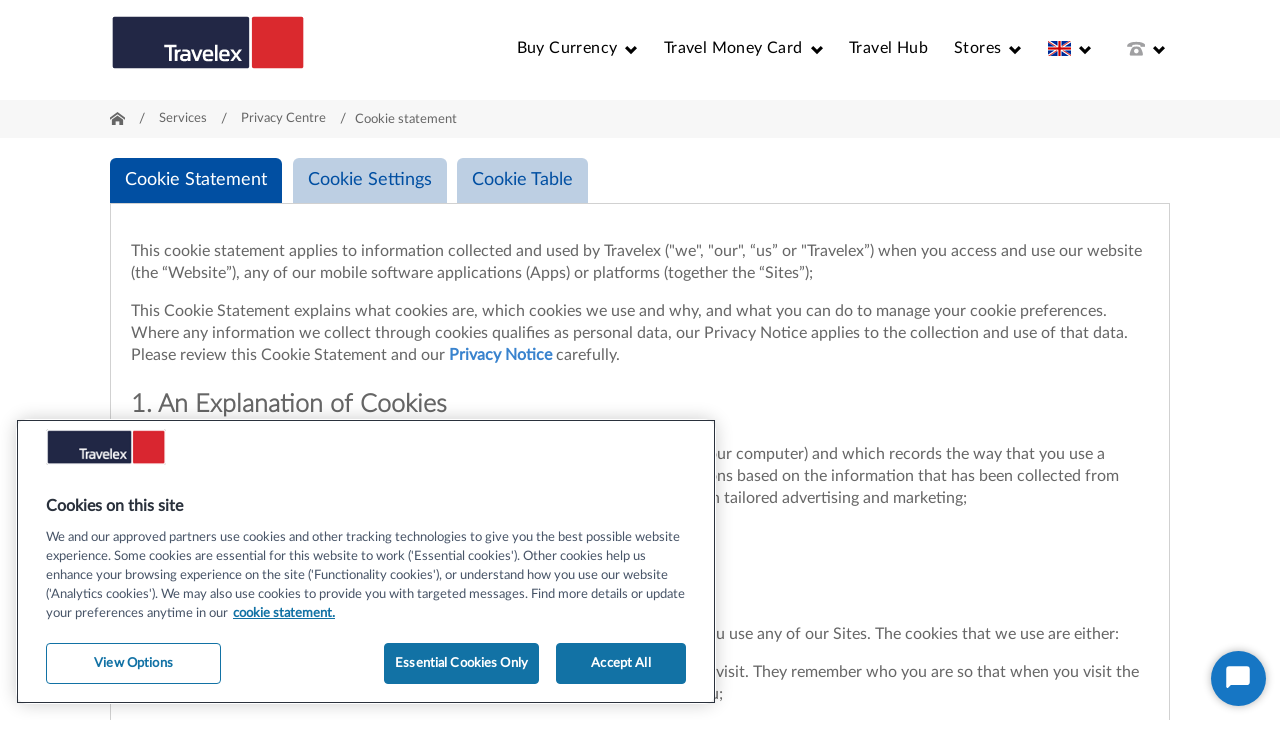

--- FILE ---
content_type: text/html; charset=utf-8
request_url: https://www.travelex.co.uk/services/privacy-centre/cookie-statement
body_size: 22498
content:
<!DOCTYPE html><!--[if lt IE 7]><html class="no-js lt-ie9 lt-ie8 lt-ie7" lang=en-gb><![endif]--> <!--[if IE 7]><html class="no-js lt-ie9 lt-ie8" lang=en-gb><![endif]--> <!--[if IE 8]><html class="no-js lt-ie9" lang=en-gb><![endif]--> <!--[if IE 9]><html class="no-js lt-ie10" lang=en-gb><![endif]--> <!--[if gt IE 8]><!--><html class=no-js lang=en-gb><!--<![endif]--><head itemscope itemtype=http://schema.org/WebSite><meta charset=utf-8><meta http-equiv=X-UA-Compatible content="IE=edge"><title itemprop=name>Cookies Settings | Travelex UK</title><meta name=description content="Cookies are used many by companies to store information about how you browse their website. Cookies settings can be altered manually on our website."><link href=https://www.travelex.co.uk/services/privacy-centre/cookie-statement itemprop=url rel=canonical><meta name=viewport content="width=device-width, initial-scale=.5, maximum-scale=12.0, minimum-scale=1, user-scalable=yes"><link href="/bundles/css?v=rLDGveaGRCdwbny9rVra270X-LLr2SCbZwMAsNvWUuM1" rel=stylesheet><link href="/bundles/css-gb?v=YW81qHLvJC3rvlrtIoXGcqCIQ0F-bPXjbVUNkZr80-s1" rel=stylesheet> <!--[if lt IE 9]><script src=~/scripts/plugins/jquery.min.js></script><script src=~/scripts/plugins/json3.min.js defer></script><script src=~/scripts/libs/jquery-ui-1.10.4.custom.js defer></script><script src=~/scripts/plugins/es5-shim.min.js defer></script><script src=~/scripts/plugins/selectivizr-min.js defer></script><script src=~/scripts/libs/modernizr-2.6.2-respond-1.1.0.min.js defer></script><script src=~/scripts/libs/html5shiv.js defer></script><script src=~/scripts/libs/plugins/es5-shim.min.js defer></script><script src=~/scripts/libs/excanvas.js defer></script><script>$(document).ready(function(){var bg=$(".image").css("background-image").replace(/^url\(['"](.+)['"]\)/,'$1');$(".image").css("filter","progid:DXImageTransform.Microsoft.AlphaImageLoader( src='"+bg+"', sizingMethod='scale')")
$(".image").css("-ms-filter","progid:DXImageTransform.Microsoft.AlphaImageLoader( src='"+bg+"', sizingMethod='scale')")});</script><![endif]--> <!--[if lt IE 9]><style>.leftStckParent #hero-content{opacity:0.7;filter:alpha(opacity=70);background:#0c0b0b}.cutout{-ms-filter:"progid:DXImageTransform.Microsoft.Matrix(M11=1,M12=0.8390996311772805,M21=0.8390996311772805,M22=1,SizingMethod='auto expand')";filter:progid:DXImageTransform.Microsoft.Matrix(sizingMethod='auto expand',M11=1.5320888862379554,M12=-1.2855752193730787,M21=1.2855752193730796,M22=1.5320888862379558)}.add-more-currency-widget INPUT[type='radio']{position:absolute;z-index:-1;display:block}.arrow-spin{display:block!important;z-index:1;filter:progid:DXImageTransform.Microsoft.BasicImage(rotation=1,opacity=0.1);-ms-filter:progid:DXImageTransform.Microsoft.BasicImage(rotation=1)}.image-intro .cutout:before{-sand-transform:skew(40deg)}.cutout:before{-sand-transform:skew(40deg)}.circle-spin{display:none!important;behavior:url('~/scripts/libs/PIE.htc');border-radius:40%;border-color:red;-sand-transform:rotate(315deg);}.full .four-col .box-cont{height:136px}.image-intro .main-blue.add-more-currency-widget .tabnav H2 A SPAN{font-size:13px}.widget-container .tabs input[type="radio"] + label span{background:url("/img/radio-btns-ie.png") no-repeat scroll left bottom transparent;margin-top:-4px}.widget-container .tabs INPUT[type='radio'].slvzr-checked + LABEL SPAN{background:url("/img/radio-btns-ie.png") no-repeat scroll left top transparent}.faqs>ul>li>strong:hover[data-icon]:before{color:initial}</style><![endif]--><script src="/bundles/js-head?v=AXvFjEo3g3-B-Kcedjw5hxgriXt5PWepCwvHrgMkpBw1"></script><script>var purchaseFunnelURL="https://checkout.travelex.co.uk/gb/purchase";</script><script src="https://checkout.travelex.co.uk/scripts/widgets.js?v=090802072020"></script><!--[if lte IE 9]><script src=/scripts/jquery.xdomainrequest.min.js></script><![endif]--><link rel=stylesheet href=/media/8253/promotional-banner.css><script>window.dataLayer=window.dataLayer||[];function gtag(){dataLayer.push(arguments);}
gtag('consent','default',{ad_storage:"denied",analytics_storage:"denied",ad_user_data:"denied",ad_personalization:"denied",functionality_storage:"denied",personalization_storage:"denied",security_storage:"granted",'wait_for_update':500});</script><script>(function(w,d,s,l,i){w[l]=w[l]||[];w[l].push({'gtm.start':new Date().getTime(),event:'gtm.js'});var f=d.getElementsByTagName(s)[0],j=d.createElement(s),dl=l!='dataLayer'?'&l='+l:'';j.async=true;j.src='https://www.googletagmanager.com/gtm.js?id='+i+dl;f.parentNode.insertBefore(j,f);})(window,document,'script','dataLayer','GTM-MSBQDQV');</script><script src=https://cdn.cookielaw.org/scripttemplates/otSDKStub.js data-document-language=true charset=UTF-8 data-domain-script=8618e5a2-b042-4084-9730-93b3fe326de1></script><script>function OptanonWrapper(){}</script><script src=//widget.trustpilot.com/bootstrap/v5/tp.widget.bootstrap.min.js async></script><link rel=preconnect href=https://fonts.googleapis.com><link rel=preconnect href=https://fonts.gstatic.com crossorigin><link href="https://fonts.googleapis.com/css2?family=Lato:ital,wght@0,100;0,300;0,400;0,700;0,900;1,100;1,300;1,400;1,700;1,900&amp;family=Montserrat:ital,wght@0,100..900;1,100..900&amp;display=swap" rel=stylesheet><script src=https://kit.fontawesome.com/d8f0bdd494.js crossorigin=anonymous></script><meta name=google-site-verification content=TJnv9SIMm_-VzoDragCqdb575RNzOHSZPmhbiGNFvjg><meta name=facebook-domain-verification content=u9mdq02zgttpq0my52bvyjiaj5fdzr><style>.main-nav li.has-subnav > a{box-sizing:initial}</style><meta name=apple-itunes-app content="app-id=1008842996"><script defer src=/media/3097/localization.js></script><style>.hs-inner .ui-autocomplete{max-width:343px !important}.widget-container .tabs .earight input{width:65%}.footer-social-links .facebook{background-position:-130px -62px}.footer-social-links .twitter{background-position:-71px -160px}.footer-social-links .googleplus{background-position:-189px -62px}.footer-social-links .linkedin{background-position:-14px -160px}.trustfooter .star-2,.three-col .star-2{background-position:-52px -19px!important}.trustfooter .star-3,.three-col .star-3{background-position:-92px -19px!important}.trustfooter div.trust-pilot-logo{float:left !important;width:50% !important;margin:1% !important;text-align:left !important}.trust-pilot-sections .article-div h2,.trust-pilot-sections .article-div h4{font-size:1em}.three-col .star-2,.three-col .star-3{height:30px !important;width:30px !important;padding:0;margin-right:0;float:left}.buycurrency .autocomplete-holder:after{background-position:-26px -22px}.openCurrency:after{background-position:-271px -7px!important}.borderBox{border:2px solid #3983ce}.footer-container footer{color:#212644;margin-top:-40px}footer .icons img{margin-top:-10px;height:auto}.trustfooter img{width:auto;max-width:100%;height:auto}@media only screen and (max-width:1140px){footer.footer-info{padding:10px 20px;margin-top:5px}footer.footer-info{padding:0 20px}footer .icons img{margin-top:10px;height:auto}footer.footer-info .five-col{width:40%}}@media only screen and (max-width:640px){footer.footer-info .five-col{width:47%}}@media only screen and (max-width:480px){footer.footer-info .five-col{width:60%}footer.footer-info{padding:0 20px;padding:5px}}div.logo-span span{vertical-align:sub;float:left;width:40%;font-size:11.5px;margin-top:5px;font-weight:200}img.store-address.storerow-logo[src=""]{display:none!important}.footer-info .five-col{width:65%}@media only screen and (max-width:480px){footer.footer-info .five-col{width:100%}}.facebook-ul li span,.facebook-ul li h4,.facebook-ul{display:none}ul.facebook-ul+h3{margin-top:20px!important;margin-bottom:10px}</style><style>.widget-container .tabs input[type="radio"]+label span{background:url(/img/svg/radio-btns.svg) no-repeat scroll left bottom/19px auto transparent;border-bottom:medium none;cursor:pointer;display:inline-block;height:19px;margin:-5px 4pxpx0 0;padding:0 0 0 30px!important;vertical-align:middle;width:auto}div.radio{width:62%;float:left}div.radio:first-child{width:38%;float:left}.add-more-currency-widget div.radio input[type="radio"]+label[for=x-cash-passport]{width:70%}@media only screen and (max-width:950px){div.radio{width:100%;float:left}}.ui-autocomplete{max-width:100% !important}.footer-bar .footer-hide{display:block}</style><style>@media (prefers-reduced-motion:no-preference){.fade-panel{opacity:0;transform:translateY(10vh);transition:all 1.5s}.fade-panel-left.visible,.fade-panel-right.visible,.fade-panel.visible{opacity:1;transform:translate(0)}.fade-panel-right{opacity:0;transform:translate(10vh);transition:all 1.5s}.fade-panel-left{opacity:0;transform:translate(-10vh);transition:all 1.5s}}</style><style>.accordion-content[aria-hidden=true] a[href],.accordion-content[aria-hidden=true] button:not([disabled]),.accordion-content[hidden] a[href],.accordion-content[hidden] button:not([disabled]){visibility:hidden !important}</style><script async src=https://www.lightboxcdn.com/vendor/1a6d4b08-fbe4-4774-b13a-367b7aaf51af/lightbox_speed.js></script><body><div class=wrapper-outer><div class=header-wrapper><div class=header-container><header class=clearfix><div class=mobile-menu></div><span class=title> <a href="/" title="Return to the home page" class=logo></a> </span>  <nav class=main-nav><ul role=menu><li class="has-subnav item-0" aria-haspopup=true><span class=overlay></span> <a role=menuitem id=navigation-menuitem-11811 href=/buy-currency target=_self> <span data-icon-after=z data-icon-before=1>Buy Currency</span> </a><div aria-labelledby=navigation-menuitem-11811 class="nav-level subnav"><ul role=menu><li class=back aria-haspopup=false><a href=""><span data-icon=1>BACK</span></a><li class=section-title aria-haspopup=false><a href=/buy-currency>Buy Currency</a><li class=item-0 aria-haspopup=false><a role=menuitem id=navigation-menuitem-11813 href=/buy-currency/euros target=_self> Euro </a><li class=item-1 aria-haspopup=false><a role=menuitem id=navigation-menuitem-11814 href=/buy-currency/us-dollars target=_self> US dollar </a><li class=item-2 aria-haspopup=false><a role=menuitem id=navigation-menuitem-14687 href=/buy-currency/australian-dollars target=_self> Australian dollar </a><li class=item-3 aria-haspopup=false><a role=menuitem id=navigation-menuitem-14688 href=/buy-currency/uae-dirham target=_self> UAE dirham </a><li class=item-4 aria-haspopup=false><a role=menuitem id=navigation-menuitem-11815 href=/buy-currency/thai-baht target=_self> Thai baht </a><li class=item-5 aria-haspopup=false><a role=menuitem id=navigation-menuitem-14689 href=/buy-currency/japanese-yen target=_self> Japanese yen </a><li class=item-6 aria-haspopup=false><a role=menuitem id=navigation-menuitem-11816 href=/buy-currency target=_self> More currencies </a><li class="last item-7" aria-haspopup=false><a role=menuitem id=navigation-menuitem-9735 href=https://www.travelex.co.uk/exchange-rates target=_self> Exchange Rates </a></ul></div><li class="has-subnav item-1" aria-haspopup=true><span class=overlay></span> <a role=menuitem id=navigation-menuitem-9708 href=/travel-money-card target=_self> <span data-icon-after=z data-icon-before=1>Travel Money Card</span> </a><div aria-labelledby=navigation-menuitem-9708 class="nav-level subnav"><ul role=menu><li class=back aria-haspopup=false><a href=""><span data-icon=1>BACK</span></a><li class=section-title aria-haspopup=false><a href=/travel-money-card>Travel Money Card</a><li class=item-0 aria-haspopup=false><a role=menuitem id=navigation-menuitem-11706 href=/travel-money-card target=_self> Travelex Money Card </a><li class=item-1 aria-haspopup=false><a role=menuitem id=navigation-menuitem-12795 href=/services/travelex-money-app target=_self> Travelex Money App </a><li class=item-2 aria-haspopup=false><a role=menuitem id=navigation-menuitem-12616 href=/travel-money-card/apple-pay target=_self> Apple Pay </a><li class=item-3 aria-haspopup=false><a role=menuitem id=navigation-menuitem-12798 href=/travel-money-card/google-pay target=_self> Google Pay </a><li class="last item-4" aria-haspopup=false><a role=menuitem id=navigation-menuitem-11812 href=/travel-money-card/faqs target=_self> Help &amp; FAQs </a></ul></div><li class=item-2 aria-haspopup=false><a role=menuitem id=navigation-menuitem-11735 href=/travelex-hub target=_blank> Travel Hub </a><li class="has-subnav last item-3" aria-haspopup=true><span class=overlay></span> <a role=menuitem id=navigation-menuitem-9742 href="https://www.travelex.co.uk/stores/" target=_self> <span data-icon-after=z data-icon-before=1>Stores</span> </a><div aria-labelledby=navigation-menuitem-9742 class="nav-level subnav"><ul role=menu><li class=back aria-haspopup=false><a href=""><span data-icon=1>BACK</span></a><li class=section-title aria-haspopup=false><a href="https://www.travelex.co.uk/stores/">Stores</a><li class=item-0 aria-haspopup=false><a role=menuitem id=navigation-menuitem-11818 href=/our-stores/manchester-airport target=_self> Manchester Airport </a><li class=item-1 aria-haspopup=false><a role=menuitem id=navigation-menuitem-11819 href=/our-stores/birmingham-airport target=_self> Birmingham Airport </a><li class="last item-2" aria-haspopup=false><a role=menuitem id=navigation-menuitem-9747 href=/stores target=_self> Store Finder </a></ul></div><li class="has-subnav lang" aria-haspopup=true><span class=overlay></span> <a href=""><span data-icon-after=z><span class="flag GB"></span></span></a><section class=mobile><div class=location><span class=title> Location: <span class="flag GB"></span> </span> <select name=country><option value=AU data-url="https://www.travelex.com.au/">AU<option value=BH data-url="http://www.travelex.bh/">BH<option value=BR data-url="http://www.confidencecambio.com.br/">BR<option value=CN data-url="http://www.travelex.com.cn/">CN<option value=DE data-url="http://www.travelex.de/">DE<option value=HK data-url="http://www.travelex.com.hk/">HK<option value=IN data-url="http://www.travelex.co.in/">IN<option value=IT data-url="http://www.travelex.it/">IT<option value=JP data-url="http://www.travelex.co.jp/">JP<option value=MY data-url="http://www.travelex.com.my/">MY<option value=NL data-url="http://www.gwktravelex.nl/">NL<option value=NZ data-url="https://www.travelex.co.nz/">NZ<option value=NG data-url=https://www.travelex.ng>NG<option value=OM data-url="http://www.travelex.com.om/">OM<option value=QA data-url="http://www.travelex.qa/">QA<option value=SG data-url="https://www.travelex.com.sg/">SG<option value=CH data-url="http://www.travelexch.com/">CH<option value=TR data-url="https://www.travelex.com.tr/">TR<option value=AE data-url="http://www.travelexae.com/">AE<option value=GB data-url="/" selected>GB</select></div></section><section class="subnav desktop"><div class=internat-sites><p class=heading><span data-icon=u>International websites</span><div class="twocolnav clearfix"><ul><li aria-haspopup=false><a href="https://www.travelex.com.au/"> <span class="flag AU"></span> Australia </a><li aria-haspopup=false><a href="http://www.travelex.bh/"> <span class="flag BH"></span> Bahrain </a><li aria-haspopup=false><a href="http://www.confidencecambio.com.br/"> <span class="flag BR"></span> Brazil </a><li aria-haspopup=false><a href="http://www.travelex.com.cn/"> <span class="flag CN"></span> China </a><li aria-haspopup=false><a href="http://www.travelex.de/"> <span class="flag DE"></span> Germany </a><li aria-haspopup=false><a href="http://www.travelex.com.hk/"> <span class="flag HK"></span> Hong Kong SAR </a><li aria-haspopup=false><a href="http://www.travelex.co.in/"> <span class="flag IN"></span> India </a><li aria-haspopup=false><a href="http://www.travelex.it/"> <span class="flag IT"></span> Italy </a><li aria-haspopup=false><a href="http://www.travelex.co.jp/"> <span class="flag JP"></span> Japan </a><li aria-haspopup=false><a href="http://www.travelex.com.my/"> <span class="flag MY"></span> Malaysia </a></ul><ul><li aria-haspopup=false><a href="http://www.gwktravelex.nl/"> <span class="flag NL"></span> Netherlands </a><li aria-haspopup=false><a href="https://www.travelex.co.nz/"> <span class="flag NZ"></span> New Zealand </a><li aria-haspopup=false><a href=https://www.travelex.ng> <span class="flag NG"></span> Nigeria </a><li aria-haspopup=false><a href="http://www.travelex.com.om/"> <span class="flag OM"></span> Oman </a><li aria-haspopup=false><a href="http://www.travelex.qa/"> <span class="flag QA"></span> Qatar </a><li aria-haspopup=false><a href="https://www.travelex.com.sg/"> <span class="flag SG"></span> Singapore </a><li aria-haspopup=false><a href="http://www.travelexch.com/"> <span class="flag CH"></span> Switzerland </a><li aria-haspopup=false><a href="https://www.travelex.com.tr/"> <span class="flag TR"></span> Turkey </a><li aria-haspopup=false><a href="http://www.travelexae.com/"> <span class="flag AE"></span> United Arab Emirates </a><li aria-haspopup=false><a href="/" class=active> <span class="flag GB"></span> United Kingdom </a></ul></div><div class="threecolnav clearfix"><ul><li aria-haspopup=false><a href="https://www.travelex.com.au/"> <span class="flag AU"></span> Australia </a><li aria-haspopup=false><a href="http://www.travelex.bh/"> <span class="flag BH"></span> Bahrain </a><li aria-haspopup=false><a href="http://www.confidencecambio.com.br/"> <span class="flag BR"></span> Brazil </a><li aria-haspopup=false><a href="http://www.travelex.com.cn/"> <span class="flag CN"></span> China </a><li aria-haspopup=false><a href="http://www.travelex.de/"> <span class="flag DE"></span> Germany </a><li aria-haspopup=false><a href="http://www.travelex.com.hk/"> <span class="flag HK"></span> Hong Kong SAR </a><li aria-haspopup=false><a href="http://www.travelex.co.in/"> <span class="flag IN"></span> India </a></ul><ul><li aria-haspopup=false><a href="http://www.travelex.it/"> <span class="flag IT"></span> Italy </a><li aria-haspopup=false><a href="http://www.travelex.co.jp/"> <span class="flag JP"></span> Japan </a><li aria-haspopup=false><a href="http://www.travelex.com.my/"> <span class="flag MY"></span> Malaysia </a><li aria-haspopup=false><a href="http://www.gwktravelex.nl/"> <span class="flag NL"></span> Netherlands </a><li aria-haspopup=false><a href="https://www.travelex.co.nz/"> <span class="flag NZ"></span> New Zealand </a><li aria-haspopup=false><a href=https://www.travelex.ng> <span class="flag NG"></span> Nigeria </a><li aria-haspopup=false><a href="http://www.travelex.com.om/"> <span class="flag OM"></span> Oman </a></ul><ul><li aria-haspopup=false><a href="http://www.travelex.qa/"> <span class="flag QA"></span> Qatar </a><li aria-haspopup=false><a href="https://www.travelex.com.sg/"> <span class="flag SG"></span> Singapore </a><li aria-haspopup=false><a href="http://www.travelexch.com/"> <span class="flag CH"></span> Switzerland </a><li aria-haspopup=false><a href="https://www.travelex.com.tr/"> <span class="flag TR"></span> Turkey </a><li aria-haspopup=false><a href="http://www.travelexae.com/"> <span class="flag AE"></span> United Arab Emirates </a><li aria-haspopup=false><a href="/" class=active> <span class="flag GB"></span> United Kingdom </a></ul></div></div></section><li class="contact desktop" aria-haspopup=true><a> <span class=overlay></span> <span class=contact-data-icon data-icon-after=z data-icon-before=1>  <span class=phone-icon></span> </span> <span class=contact-link-text> </span> </a><section class=subnav><p class=heading data-icon=r>Call us<hr><a href=tel:+3458727627> Speak to an advisor on 0345 872 7627 </a><p>Calls may be recorded for training and security purposes.<p class=heading data-icon={>Email us<hr><a href=mailto:CustomerServices@travelex.com class=underline>CustomerServices@travelex.com</a> <a href=/faqs class=button>Check out our FAQs</a></section></ul></nav></header></div></div><div class=header-slide data-show-widget=True data-widget-y-offset=0><div class="hs-inner ui-front"><script>var i18nConfig={"countryCode":"GB","currencyCode":"GBP","language":"en-GB","distanceUnit":"Miles","dps":{"CLP":0,"IDR":0,"ISK":0,"JPY":0,"KRW":0,"VND":0},"groupSeparator":",","decimalSeparator":"."};var __ApiKeyConfig={"key":"Travelex","site":"/gb","url":"https://api.travelex.net/salt"};var __Host="checkout.travelex.co.uk";var __PurchaseUrl="https://checkout.travelex.co.uk/gb/purchase";var messages=messages||{};messages["UI3_Funnel_General:MonthNamesShort"]="\u0027Jan\u0027,\u0027Feb\u0027,\u0027Mar\u0027,\u0027Apr\u0027,\u0027May\u0027,\u0027Jun\u0027,\u0027Jul\u0027,\u0027Aug\u0027,\u0027Sep\u0027,\u0027Oct\u0027,\u0027Nov\u0027,\u0027Dec\u0027";messages["UI3_Currency_Widget:DropdownNoMatchesFound"]="No matches found.";;</script><input type=text placeholder="What is your destination country or currency?" class="autocomplete ui-autocomplete-input focused currency-lookup" title="What is your destination country" autocomplete=off data-buy-btn=#buyBtn> <a id=buyBtn href=#>Buy Currency</a></div></div><script>$(document).ready(function(){var $s=$('.logo').attr("href");$('.home').attr("href",$s);});</script><nav class=breadcrumb><ul class=wrapper itemscope itemtype=http://schema.org/BreadcrumbList><li itemprop=itemListElement itemscope itemtype=http://schema.org/ListItem><a id=1 itemscope itemtype=http://schema.org/Thing itemid=Home itemprop=item class=home></a><meta itemprop=name content=Home>&nbsp;/&nbsp;<meta itemprop=position content=1><li itemprop=itemListElement itemscope itemtype=http://schema.org/ListItem><a id=2 itemscope itemtype=http://schema.org/Thing itemid=/services itemprop=item href=/services> <span itemprop=name>Services</span> </a><meta itemprop=name content=Services>&nbsp;/&nbsp;<meta itemprop=position content=2><li itemprop=itemListElement itemscope itemtype=http://schema.org/ListItem><a id=3 itemscope itemtype=http://schema.org/Thing itemid=/services/privacy-centre itemprop=item href=/services/privacy-centre> <span itemprop=name>Privacy Centre</span> </a><meta itemprop=name content="Privacy Centre">&nbsp;/&nbsp;<meta itemprop=position content=3><li itemprop=itemListElement itemscope itemtype=http://schema.org/ListItem><meta itemprop=name content="Cookie statement"><meta itemprop=position content=4><span itemprop=name>Cookie statement</span></ul></nav><div class=main-container><div class="main wrapper clearfix"><script>$(document).ready(function(){if($('.other').children().size()==0||!$('.other').children('.widget-compare').is(':visible')){if($('.home-hero').length==0)
$('.other').remove();}
if($('#hero-content').find('.custom-tag').size()>0){$('#hero-content').css('background','#fff');$('#hero-content').css('padding','0');}
if($('#hero-content').length!=0){if($('#hero-content').html().trim()==""){$('#hero-content').hide();}}});</script><section class="full full-lg no-slider no-tb-padding clearfix"><article class="eighteen-col clearfix no-b-margin"><div class="eighteen-col divided"><div class=tabbed-box id=tabblock11348><div class="desktop tabs3 clearfix"><a href=#tab-11348-0 class=active>Cookie Statement</a> <a href=#tab-11348-1>Cookie Settings</a> <a href=#tab-11348-2 class=last-col>Cookie Table</a></div><div class="mobile tabs clearfix"><div class="select filter"><button type=submit class=grey><span class=btntxt>Cookie Statement</span><span class=vr data-icon-d=z></span></button><ul style=display:none><li><a href=#tab-11348-0 class=active>Cookie Statement</a><li><a href=#tab-11348-1>Cookie Settings</a><li><a href=#tab-11348-2 class=last>Cookie Table</a></ul></div></div><div class="box-cont matchHeight"><div id=tab-11348-0 class=active><p>This cookie statement applies to information collected and used by Travelex ("we", "our", “us” or "Travelex”) when you access and use our website (the “Website”), any of our mobile software applications (Apps) or platforms (together the “Sites”);<p>This Cookie Statement explains what cookies are, which cookies we use and why, and what you can do to manage your cookie preferences. Where any information we collect through cookies qualifies as personal data, our Privacy Notice applies to the collection and use of that data. Please review this Cookie Statement and our <a data-udi=umb://document/60c0464ec02b4627b98bb3fa2db9af20 href=/privacy-statement title="Privacy Statement">Privacy Notice</a> carefully.<p><h2>1. An Explanation of Cookies</h2><p>a) A "cookie" is a small piece of information that is stored on your device (such as your computer) and which records the way that you use a website so that, when you revisit that website, it allows us to present tailored options based on the information that has been collected from your last visit. Cookies can also be used to analyse traffic and for providing you with tailored advertising and marketing;<p>b) Cookies are used by nearly all websites and do not harm your device or system.<p><h2>2. How do we use cookies?</h2><p>We may use cookies to collect information automatically from your device when you use any of our Sites. The cookies that we use are either:<p>a.<strong> Persistent cookies:</strong> these optional cookies stay on your device after your website visit. They remember who you are so that when you visit the website again, your login details and password can be automatically entered for you;<p>b.<strong> Session cookies:</strong> these optional cookies are only stored on your device during your website visit and are automatically deleted when you close your browser. We use them for specific functions such as foreign currency transactions, to assist with the online ordering process. These cookies do not collect your personal information but are necessary for the performance of our websites.<p><h2>3. Types of cookies</h2><p>Cookies can also be classed in the following ways:<p>a.<strong> Essential cookies:</strong> These cookies make our website operations work and therefore they cannot be turned off or rejected. We use these, for example, to make the ordering of foreign exchange possible online. These cookies do not gather any information about you or how you use our services, and do not have the ability to remember how you have used our website. If we offer a branded service through one of our partners, such as a supermarket, the essential cookies could be both ours and our partners;<p>b.<strong> Analytics cookies:</strong> We may use these cookies to help us analyse how our website is used and to improve its performance. For example, we use them to understand where visitors to our site are based, how many people visit our website and which of our website pages are the most popular. As with essential cookies, where we are offering a branded service through one of our partners, these cookies could be both ours and our partners. These cookies will only be deployed if you opt-in to receive them;<p>c.<strong> Functionality Cookies:</strong> We may use these optional cookies allow our website to remember if you have previously visited our site or the choices you make (such as your user name, language, region or preferences) to provide a more personalised online experience. These cookies will only be deployed if you opt-in to receive them;<p>d. <strong>Third-Party cookies</strong>: These optional cookies are only installed with your permission. They collect information from your device and perform tasks that analyse behaviour and collect other information, such as demographics. These cookies are used to provide you with personalised advertising, for example. These cookies will only be deployed if you opt-in to receive them. If you opt in, you can change your mind and withdraw your consent at any time using the cookie management tool available on our Sites if we are using these types of cookies;<p><h2>4. Third Party Marketing Cookies and Social Advertising</h2><p>Travelex has relationships with online advertisers and social media networks (our marketing partners). These partners use cookies and similar technologies for marketing purposes and may serve you with targeted advertising about Travelex while you are on a third-party website, at our request and only with your express consent.<p>We encourage you to learn more about how companies use advertising on social media and how to adjust your marketing preferences by checking their privacy statements and opt out options.<p><h2>5. How to manage cookies</h2><p>Our performance, functionality and Third-Party cookies are not strictly necessary for our website to work but will provide you with a better browsing experience, should you choose to enable them using the cookie management tool available on our Sites (The tool will be available, only if we are using these types of cookies). If enabled, you can change your mind and disable them at any time. If such cookies are not enabled, you may have to manually adjust some preferences every time you visit our website and some features of the site may not work as intended.<p>Most internet browsers are initially set up to automatically accept cookies, however you can decide at any time what type of cookies you want to accept. You can change the settings on your browser to block cookies or to alert you when cookies are being sent to your device. You can also decide what cookies you want to be placed by visiting our cookie management tool. As above, a cookie management tool will always be available where we are using any cookies that are not strictly necessary.<br>If you use different devices to view and access our website (e.g. your computer, smartphone, tablet etc) you will need to ensure that each browser on each device is adjusted to suit your cookie preferences.<p><a rel="noopener noreferrer" href=https://www.aboutcookies.org/how-to-manage-and-delete-cookies target=_blank title="How to control cookies">Click here for more information on cookies and how to manage them.</a><h2>6. Contacting us</h2><p>If you have questions about the cookies or similar technologies in use on our website, please contact our Data Protection Officer at <a href=mailto:dataprotectionteam@travelex.com>dataprotectionteam@travelex.com</a>.</div><div id=tab-11348-1><h2>How can I change my cookie settings?</h2><p><span>When you visit the Travelex website, you have a choice over which cookies you accept. If you would like to change your preferences at any time, you can <a style=cursor:pointer onclick=Optanon.ToggleInfoDisplay()>click here to go to our cookie preference centre.</a></span></div><div id=tab-11348-2><p><div id=ot-sdk-cookie-policy></div><p></div></div></div></div></article></section></div></div></div><div class="footer-container full"><style>.fb-messenger h4:hover{color:#fff}.facebook-ul{width:100%}.facebook-ul img{width:8%;float:left;margin-right:2%}.facebook-ul li span{float:left;width:30px;max-width:15%}.facebook-ul h4{width:85%;float:left;margin:0 0 0;font-weight:normal;font-size:15px}</style><div class=footer-bar><div class="wrapper clearfix"><div class="eighteen-col matchHeights"><div class="four-col matchHeight footer-hide"><h3>Quick Links</h3><ul><li data-icon=y><a href=/travel-money-card id=quick-links-0>Travel Money Card</a><li data-icon=y><a href=https://www.travelex.co.uk/exchange-rates id=quick-links-1>Exchange Rates</a><li data-icon=y><a href=/bureau-de-change id=quick-links-2>Bureau de Change</a><li data-icon=y><a href=/maximise-your-travel-money id=quick-links-3>Max Your Foreign Currency</a><li data-icon=y><a href=/compare-your-travel-money id=quick-links-4>Compare Your Travel Money</a><li data-icon=y><a href=/services/travellers-cheques id=quick-links-5>Travellers Cheques</a><li data-icon=y><a href=/precious-metals id=quick-links-6>Precious Metals</a></ul></div><div class="four-col matchHeight"><h3>About Travelex</h3><ul><li data-icon=y><a href=/about-us id=about-travelex-0>About Us</a><li data-icon=y><a href=/stores id=about-travelex-1>Store Finder</a><li data-icon=y><a href=https://www.travelex.co.uk/services/travelex-money-app id=about-travelex-2>Download Our App</a><li data-icon=y><a href="http://www.travelex-corporate.com/" target=_blank id=about-travelex-3>Corporate</a><li data-icon=y><a href="https://www.careers.travelex.com/" target=_blank id=about-travelex-4>Careers</a></ul></div><div class="four-col matchHeight"><h3>Useful Information</h3><ul><li data-icon=y><a href=/faqs id=useful-information-0>Help &amp; FAQs</a><li data-icon=y><a href=https://www.travelex.co.uk/services/privacy-centre id=useful-information-1>Privacy Centre</a><li data-icon=y><a href=https://www.travelex.co.uk/terms-and-conditions id=useful-information-2>Terms &amp; Conditions</a><li data-icon=y><a href=/media/6398/tmc_terms-and-conditions_december2023.pdf target=_blank id=useful-information-3>Travelex Money Card Terms &amp; Conditions</a><li data-icon=y><a href=https://www.travelex.co.uk/statement-of-compliance id=useful-information-4>Statement of Compliance</a><li data-icon=y><a href=https://www.travelex.co.uk/terms-conditions/online-website-terms-and-conditions id=useful-information-5>Website Terms of Use</a><li data-icon=y><a href=https://www.travelex.co.uk/security id=useful-information-6>Safety &amp; Security</a><li data-icon=y><a href=/site-map id=useful-information-7>Sitemap</a><li data-icon=y><a href=/media/8237/anti-slavery-statement-2024.pdf target=_blank id=useful-information-8>Modern Slavery Statement</a><li data-icon=y><a href=/accessibility-statement target=_blank id=useful-information-9>Accessibility Statement</a></ul></div><div class="four-col matchHeight last-col"><h3>Connect</h3><ul class="icons social_signage"><li><a href=https://www.facebook.com/TravelexUK class=sprite-Facebook></a><li><a href=https://twitter.com/TravelexUK class=sprite-Twitter></a><li><a href=https://www.instagram.com/travelexuk class=sprite-Instagram></a><li><a href=https://www.linkedin.com/company/travelex class=sprite-Linkedin></a></ul><ul class=facebook-ul><li><h3>Customer Support</h3><li><a href=https://m.me/travelexUK target=_blank style=float:left;width:100%> <span class="fb-messenger sprite-facebookbutton"></span><h4>Message Us</h4></a></ul><h3>Travelex Foreign Coin Services Limited</h3><p><a rel="noopener noreferrer" href=https://goo.gl/maps/PnZBrwFeLSTz6hDw9 target=_blank>Worldwide House<br>Thorpe Wood<br>Peterborough<br>PE3 6SB</a><p><span>Reg Number: 02884875<br><br></span><div class=trustpilot-widget data-locale=en-GB data-template-id=53aa8807dec7e10d38f59f32 data-businessunit-id=4aa6d5c9000064000504b804 data-style-height=100px data-style-width=50% data-theme=dark><a rel="noopener noreferrer" href=https://uk.trustpilot.com/review/www.travelex.co.uk target=_blank>Trustpilot</a></div></div></div></div></div><div class=footer-links><div class=wrapper><a href=/terms-and-conditions id=base-footer-0 target=_blank>Terms &amp; Conditions</a> <a href=/services/privacy-centre id=base-footer-1 target=_blank>Privacy Centre</a> <a href=/services/privacy-centre/cookie-statement id=base-footer-2 target=_blank>Cookie Statement</a></div></div><footer class="footer-info clearfix"><div class=wrapper><div class=five-col><div class=icons><img src=/media/6383/apple_pay.svg alt="Apple Pay"> <img src=/media/6389/gpay.svg alt="Google Pay"> <img src=/media/6395/visa.svg alt=Visa> <img src=/media/6392/mastercard.svg alt=MasterCard> <img src=/media/6391/maestro.svg alt=Maestro></div><p>&copy; 2026 Travelex Foreign Coin Services Limited (licensors). Travelex Foreign Coin Services Limited - Registered Number 02884875. Registered Office - Worldwide House, Thorpe Wood, Peterborough, PE3 6SB</div><div class=five-col><div class="footer-info clearfix"></div></div><div class=eighteen-col></div></div></footer></div><script defer src="/bundles/js-body?v=M4BV-AE5g5i82RM-l1I4ZtEcyc5nQJrC6AXAPTc7mpc1"></script><script defer src="/bundles/js-gb?v=0-hsotp8r_d10bxzw1mhDJJx08-J6cKfIv1O4s8BEv81"></script><noscript><iframe src="https://www.googletagmanager.com/ns.html?id=GTM-MSBQDQV" height=0 width=0 style=display:none;visibility:hidden></iframe></noscript><script>(function(w,d,x,id){s=d.createElement('script');s.src='https://d2zasqxhmd6ne4.cloudfront.net/amazon-connect-chat-interface-client.js';s.defer=1;s.async=0;s.id=id;d.getElementsByTagName('head')[0].appendChild(s);w[x]=w[x]||function(){(w[x].ac=w[x].ac||[]).push(arguments)};})(window,document,'amazon_connect','888ec893-1071-429c-b15b-83bc966e3cc5');amazon_connect('styles',{openChat:{color:'white',backgroundColor:'#1676c4'},closeChat:{color:'white',backgroundColor:'#1676c4'}});amazon_connect('snippetId','[base64]');amazon_connect('supportedMessagingContentTypes',['text/plain']);</script><script>window.NREUM||(NREUM={}),__nr_require=function(t,n,e){function r(e){if(!n[e]){var o=n[e]={exports:{}};t[e][0].call(o.exports,function(n){var o=t[e][1][n];return r(o||n)},o,o.exports)}return n[e].exports}if("function"==typeof __nr_require)return __nr_require;for(var o=0;o<e.length;o++)r(e[o]);return r}({1:[function(t,n,e){function r(t){try{s.console&&console.log(t)}catch(n){}}var o,i=t("ee"),a=t(16),s={};try{o=localStorage.getItem("__nr_flags").split(","),console&&"function"==typeof console.log&&(s.console=!0,o.indexOf("dev")!==-1&&(s.dev=!0),o.indexOf("nr_dev")!==-1&&(s.nrDev=!0))}catch(c){}s.nrDev&&i.on("internal-error",function(t){r(t.stack)}),s.dev&&i.on("fn-err",function(t,n,e){r(e.stack)}),s.dev&&(r("NR AGENT IN DEVELOPMENT MODE"),r("flags: "+a(s,function(t,n){return t}).join(", ")))},{}],2:[function(t,n,e){function r(t,n,e,r,s){try{p?p-=1:o(s||new UncaughtException(t,n,e),!0)}catch(f){try{i("ierr",[f,c.now(),!0])}catch(d){}}return"function"==typeof u&&u.apply(this,a(arguments))}function UncaughtException(t,n,e){this.message=t||"Uncaught error with no additional information",this.sourceURL=n,this.line=e}function o(t,n){var e=n?null:c.now();i("err",[t,e])}var i=t("handle"),a=t(17),s=t("ee"),c=t("loader"),f=t("gos"),u=window.onerror,d=!1,l="nr@seenError",p=0;c.features.err=!0,t(1),window.onerror=r;try{throw new Error}catch(h){"stack"in h&&(t(8),t(7),"addEventListener"in window&&t(5),c.xhrWrappable&&t(9),d=!0)}s.on("fn-start",function(t,n,e){d&&(p+=1)}),s.on("fn-err",function(t,n,e){d&&!e[l]&&(f(e,l,function(){return!0}),this.thrown=!0,o(e))}),s.on("fn-end",function(){d&&!this.thrown&&p>0&&(p-=1)}),s.on("internal-error",function(t){i("ierr",[t,c.now(),!0])})},{}],3:[function(t,n,e){t("loader").features.ins=!0},{}],4:[function(t,n,e){function r(t){}if(window.performance&&window.performance.timing&&window.performance.getEntriesByType){var o=t("ee"),i=t("handle"),a=t(8),s=t(7),c="learResourceTimings",f="addEventListener",u="resourcetimingbufferfull",d="bstResource",l="resource",p="-start",h="-end",m="fn"+p,v="fn"+h,w="bstTimer",y="pushState",g=t("loader");g.features.stn=!0,t(6);var b=NREUM.o.EV;o.on(m,function(t,n){var e=t[0];e instanceof b&&(this.bstStart=g.now())}),o.on(v,function(t,n){var e=t[0];e instanceof b&&i("bst",[e,n,this.bstStart,g.now()])}),a.on(m,function(t,n,e){this.bstStart=g.now(),this.bstType=e}),a.on(v,function(t,n){i(w,[n,this.bstStart,g.now(),this.bstType])}),s.on(m,function(){this.bstStart=g.now()}),s.on(v,function(t,n){i(w,[n,this.bstStart,g.now(),"requestAnimationFrame"])}),o.on(y+p,function(t){this.time=g.now(),this.startPath=location.pathname+location.hash}),o.on(y+h,function(t){i("bstHist",[location.pathname+location.hash,this.startPath,this.time])}),f in window.performance&&(window.performance["c"+c]?window.performance[f](u,function(t){i(d,[window.performance.getEntriesByType(l)]),window.performance["c"+c]()},!1):window.performance[f]("webkit"+u,function(t){i(d,[window.performance.getEntriesByType(l)]),window.performance["webkitC"+c]()},!1)),document[f]("scroll",r,{passive:!0}),document[f]("keypress",r,!1),document[f]("click",r,!1)}},{}],5:[function(t,n,e){function r(t){for(var n=t;n&&!n.hasOwnProperty(u);)n=Object.getPrototypeOf(n);n&&o(n)}function o(t){s.inPlace(t,[u,d],"-",i)}function i(t,n){return t[1]}var a=t("ee").get("events"),s=t(19)(a,!0),c=t("gos"),f=XMLHttpRequest,u="addEventListener",d="removeEventListener";n.exports=a,"getPrototypeOf"in Object?(r(document),r(window),r(f.prototype)):f.prototype.hasOwnProperty(u)&&(o(window),o(f.prototype)),a.on(u+"-start",function(t,n){var e=t[1],r=c(e,"nr@wrapped",function(){function t(){if("function"==typeof e.handleEvent)return e.handleEvent.apply(e,arguments)}var n={object:t,"function":e}[typeof e];return n?s(n,"fn-",null,n.name||"anonymous"):e});this.wrapped=t[1]=r}),a.on(d+"-start",function(t){t[1]=this.wrapped||t[1]})},{}],6:[function(t,n,e){var r=t("ee").get("history"),o=t(19)(r);n.exports=r,o.inPlace(window.history,["pushState","replaceState"],"-")},{}],7:[function(t,n,e){var r=t("ee").get("raf"),o=t(19)(r),i="equestAnimationFrame";n.exports=r,o.inPlace(window,["r"+i,"mozR"+i,"webkitR"+i,"msR"+i],"raf-"),r.on("raf-start",function(t){t[0]=o(t[0],"fn-")})},{}],8:[function(t,n,e){function r(t,n,e){t[0]=a(t[0],"fn-",null,e)}function o(t,n,e){this.method=e,this.timerDuration=isNaN(t[1])?0:+t[1],t[0]=a(t[0],"fn-",this,e)}var i=t("ee").get("timer"),a=t(19)(i),s="setTimeout",c="setInterval",f="clearTimeout",u="-start",d="-";n.exports=i,a.inPlace(window,[s,"setImmediate"],s+d),a.inPlace(window,[c],c+d),a.inPlace(window,[f,"clearImmediate"],f+d),i.on(c+u,r),i.on(s+u,o)},{}],9:[function(t,n,e){function r(t,n){d.inPlace(n,["onreadystatechange"],"fn-",s)}function o(){var t=this,n=u.context(t);t.readyState>3&&!n.resolved&&(n.resolved=!0,u.emit("xhr-resolved",[],t)),d.inPlace(t,y,"fn-",s)}function i(t){g.push(t),h&&(x?x.then(a):v?v(a):(E=-E,O.data=E))}function a(){for(var t=0;t<g.length;t++)r([],g[t]);g.length&&(g=[])}function s(t,n){return n}function c(t,n){for(var e in t)n[e]=t[e];return n}t(5);var f=t("ee"),u=f.get("xhr"),d=t(19)(u),l=NREUM.o,p=l.XHR,h=l.MO,m=l.PR,v=l.SI,w="readystatechange",y=["onload","onerror","onabort","onloadstart","onloadend","onprogress","ontimeout"],g=[];n.exports=u;var b=window.XMLHttpRequest=function(t){var n=new p(t);try{u.emit("new-xhr",[n],n),n.addEventListener(w,o,!1)}catch(e){try{u.emit("internal-error",[e])}catch(r){}}return n};if(c(p,b),b.prototype=p.prototype,d.inPlace(b.prototype,["open","send"],"-xhr-",s),u.on("send-xhr-start",function(t,n){r(t,n),i(n)}),u.on("open-xhr-start",r),h){var x=m&&m.resolve();if(!v&&!m){var E=1,O=document.createTextNode(E);new h(a).observe(O,{characterData:!0})}}else f.on("fn-end",function(t){t[0]&&t[0].type===w||a()})},{}],10:[function(t,n,e){function r(t){var n=this.params,e=this.metrics;if(!this.ended){this.ended=!0;for(var r=0;r<d;r++)t.removeEventListener(u[r],this.listener,!1);if(!n.aborted){if(e.duration=a.now()-this.startTime,4===t.readyState){n.status=t.status;var i=o(t,this.lastSize);if(i&&(e.rxSize=i),this.sameOrigin){var c=t.getResponseHeader("X-NewRelic-App-Data");c&&(n.cat=c.split(", ").pop())}}else n.status=0;e.cbTime=this.cbTime,f.emit("xhr-done",[t],t),s("xhr",[n,e,this.startTime])}}}function o(t,n){var e=t.responseType;if("json"===e&&null!==n)return n;var r="arraybuffer"===e||"blob"===e||"json"===e?t.response:t.responseText;return h(r)}function i(t,n){var e=c(n),r=t.params;r.host=e.hostname+":"+e.port,r.pathname=e.pathname,t.sameOrigin=e.sameOrigin}var a=t("loader");if(a.xhrWrappable){var s=t("handle"),c=t(11),f=t("ee"),u=["load","error","abort","timeout"],d=u.length,l=t("id"),p=t(14),h=t(13),m=window.XMLHttpRequest;a.features.xhr=!0,t(9),f.on("new-xhr",function(t){var n=this;n.totalCbs=0,n.called=0,n.cbTime=0,n.end=r,n.ended=!1,n.xhrGuids={},n.lastSize=null,p&&(p>34||p<10)||window.opera||t.addEventListener("progress",function(t){n.lastSize=t.loaded},!1)}),f.on("open-xhr-start",function(t){this.params={method:t[0]},i(this,t[1]),this.metrics={}}),f.on("open-xhr-end",function(t,n){"loader_config"in NREUM&&"xpid"in NREUM.loader_config&&this.sameOrigin&&n.setRequestHeader("X-NewRelic-ID",NREUM.loader_config.xpid)}),f.on("send-xhr-start",function(t,n){var e=this.metrics,r=t[0],o=this;if(e&&r){var i=h(r);i&&(e.txSize=i)}this.startTime=a.now(),this.listener=function(t){try{"abort"===t.type&&(o.params.aborted=!0),("load"!==t.type||o.called===o.totalCbs&&(o.onloadCalled||"function"!=typeof n.onload))&&o.end(n)}catch(e){try{f.emit("internal-error",[e])}catch(r){}}};for(var s=0;s<d;s++)n.addEventListener(u[s],this.listener,!1)}),f.on("xhr-cb-time",function(t,n,e){this.cbTime+=t,n?this.onloadCalled=!0:this.called+=1,this.called!==this.totalCbs||!this.onloadCalled&&"function"==typeof e.onload||this.end(e)}),f.on("xhr-load-added",function(t,n){var e=""+l(t)+!!n;this.xhrGuids&&!this.xhrGuids[e]&&(this.xhrGuids[e]=!0,this.totalCbs+=1)}),f.on("xhr-load-removed",function(t,n){var e=""+l(t)+!!n;this.xhrGuids&&this.xhrGuids[e]&&(delete this.xhrGuids[e],this.totalCbs-=1)}),f.on("addEventListener-end",function(t,n){n instanceof m&&"load"===t[0]&&f.emit("xhr-load-added",[t[1],t[2]],n)}),f.on("removeEventListener-end",function(t,n){n instanceof m&&"load"===t[0]&&f.emit("xhr-load-removed",[t[1],t[2]],n)}),f.on("fn-start",function(t,n,e){n instanceof m&&("onload"===e&&(this.onload=!0),("load"===(t[0]&&t[0].type)||this.onload)&&(this.xhrCbStart=a.now()))}),f.on("fn-end",function(t,n){this.xhrCbStart&&f.emit("xhr-cb-time",[a.now()-this.xhrCbStart,this.onload,n],n)})}},{}],11:[function(t,n,e){n.exports=function(t){var n=document.createElement("a"),e=window.location,r={};n.href=t,r.port=n.port;var o=n.href.split("://");!r.port&&o[1]&&(r.port=o[1].split("/")[0].split("@").pop().split(":")[1]),r.port&&"0"!==r.port||(r.port="https"===o[0]?"443":"80"),r.hostname=n.hostname||e.hostname,r.pathname=n.pathname,r.protocol=o[0],"/"!==r.pathname.charAt(0)&&(r.pathname="/"+r.pathname);var i=!n.protocol||":"===n.protocol||n.protocol===e.protocol,a=n.hostname===document.domain&&n.port===e.port;return r.sameOrigin=i&&(!n.hostname||a),r}},{}],12:[function(t,n,e){function r(){}function o(t,n,e){return function(){return i(t,[f.now()].concat(s(arguments)),n?null:this,e),n?void 0:this}}var i=t("handle"),a=t(16),s=t(17),c=t("ee").get("tracer"),f=t("loader"),u=NREUM;"undefined"==typeof window.newrelic&&(newrelic=u);var d=["setPageViewName","setCustomAttribute","setErrorHandler","finished","addToTrace","inlineHit","addRelease"],l="api-",p=l+"ixn-";a(d,function(t,n){u[n]=o(l+n,!0,"api")}),u.addPageAction=o(l+"addPageAction",!0),u.setCurrentRouteName=o(l+"routeName",!0),n.exports=newrelic,u.interaction=function(){return(new r).get()};var h=r.prototype={createTracer:function(t,n){var e={},r=this,o="function"==typeof n;return i(p+"tracer",[f.now(),t,e],r),function(){if(c.emit((o?"":"no-")+"fn-start",[f.now(),r,o],e),o)try{return n.apply(this,arguments)}catch(t){throw c.emit("fn-err",[arguments,this,t],e),t}finally{c.emit("fn-end",[f.now()],e)}}}};a("actionText,setName,setAttribute,save,ignore,onEnd,getContext,end,get".split(","),function(t,n){h[n]=o(p+n)}),newrelic.noticeError=function(t){"string"==typeof t&&(t=new Error(t)),i("err",[t,f.now()])}},{}],13:[function(t,n,e){n.exports=function(t){if("string"==typeof t&&t.length)return t.length;if("object"==typeof t){if("undefined"!=typeof ArrayBuffer&&t instanceof ArrayBuffer&&t.byteLength)return t.byteLength;if("undefined"!=typeof Blob&&t instanceof Blob&&t.size)return t.size;if(!("undefined"!=typeof FormData&&t instanceof FormData))try{return JSON.stringify(t).length}catch(n){return}}}},{}],14:[function(t,n,e){var r=0,o=navigator.userAgent.match(/Firefox[\/\s](\d+\.\d+)/);o&&(r=+o[1]),n.exports=r},{}],15:[function(t,n,e){function r(t,n){if(!o)return!1;if(t!==o)return!1;if(!n)return!0;if(!i)return!1;for(var e=i.split("."),r=n.split("."),a=0;a<r.length;a++)if(r[a]!==e[a])return!1;return!0}var o=null,i=null,a=/Version\/(\S+)\s+Safari/;if(navigator.userAgent){var s=navigator.userAgent,c=s.match(a);c&&s.indexOf("Chrome")===-1&&s.indexOf("Chromium")===-1&&(o="Safari",i=c[1])}n.exports={agent:o,version:i,match:r}},{}],16:[function(t,n,e){function r(t,n){var e=[],r="",i=0;for(r in t)o.call(t,r)&&(e[i]=n(r,t[r]),i+=1);return e}var o=Object.prototype.hasOwnProperty;n.exports=r},{}],17:[function(t,n,e){function r(t,n,e){n||(n=0),"undefined"==typeof e&&(e=t?t.length:0);for(var r=-1,o=e-n||0,i=Array(o<0?0:o);++r<o;)i[r]=t[n+r];return i}n.exports=r},{}],18:[function(t,n,e){n.exports={exists:"undefined"!=typeof window.performance&&window.performance.timing&&"undefined"!=typeof window.performance.timing.navigationStart}},{}],19:[function(t,n,e){function r(t){return!(t&&t instanceof Function&&t.apply&&!t[a])}var o=t("ee"),i=t(17),a="nr@original",s=Object.prototype.hasOwnProperty,c=!1;n.exports=function(t,n){function e(t,n,e,o){function nrWrapper(){var r,a,s,c;try{a=this,r=i(arguments),s="function"==typeof e?e(r,a):e||{}}catch(f){l([f,"",[r,a,o],s])}u(n+"start",[r,a,o],s);try{return c=t.apply(a,r)}catch(d){throw u(n+"err",[r,a,d],s),d}finally{u(n+"end",[r,a,c],s)}}return r(t)?t:(n||(n=""),nrWrapper[a]=t,d(t,nrWrapper),nrWrapper)}function f(t,n,o,i){o||(o="");var a,s,c,f="-"===o.charAt(0);for(c=0;c<n.length;c++)s=n[c],a=t[s],r(a)||(t[s]=e(a,f?s+o:o,i,s))}function u(e,r,o){if(!c||n){var i=c;c=!0;try{t.emit(e,r,o,n)}catch(a){l([a,e,r,o])}c=i}}function d(t,n){if(Object.defineProperty&&Object.keys)try{var e=Object.keys(t);return e.forEach(function(e){Object.defineProperty(n,e,{get:function(){return t[e]},set:function(n){return t[e]=n,n}})}),n}catch(r){l([r])}for(var o in t)s.call(t,o)&&(n[o]=t[o]);return n}function l(n){try{t.emit("internal-error",n)}catch(e){}}return t||(t=o),e.inPlace=f,e.flag=a,e}},{}],ee:[function(t,n,e){function r(){}function o(t){function n(t){return t&&t instanceof r?t:t?c(t,s,i):i()}function e(e,r,o,i){if(!l.aborted||i){t&&t(e,r,o);for(var a=n(o),s=m(e),c=s.length,f=0;f<c;f++)s[f].apply(a,r);var d=u[g[e]];return d&&d.push([b,e,r,a]),a}}function p(t,n){y[t]=m(t).concat(n)}function h(t,n){var e=y[t];if(e)for(var r=0;r<e.length;r++)e[r]===n&&e.splice(r,1)}function m(t){return y[t]||[]}function v(t){return d[t]=d[t]||o(e)}function w(t,n){f(t,function(t,e){n=n||"feature",g[e]=n,n in u||(u[n]=[])})}var y={},g={},b={on:p,addEventListener:p,removeEventListener:h,emit:e,get:v,listeners:m,context:n,buffer:w,abort:a,aborted:!1};return b}function i(){return new r}function a(){(u.api||u.feature)&&(l.aborted=!0,u=l.backlog={})}var s="nr@context",c=t("gos"),f=t(16),u={},d={},l=n.exports=o();l.backlog=u},{}],gos:[function(t,n,e){function r(t,n,e){if(o.call(t,n))return t[n];var r=e();if(Object.defineProperty&&Object.keys)try{return Object.defineProperty(t,n,{value:r,writable:!0,enumerable:!1}),r}catch(i){}return t[n]=r,r}var o=Object.prototype.hasOwnProperty;n.exports=r},{}],handle:[function(t,n,e){function r(t,n,e,r){o.buffer([t],r),o.emit(t,n,e)}var o=t("ee").get("handle");n.exports=r,r.ee=o},{}],id:[function(t,n,e){function r(t){var n=typeof t;return!t||"object"!==n&&"function"!==n?-1:t===window?0:a(t,i,function(){return o++})}var o=1,i="nr@id",a=t("gos");n.exports=r},{}],loader:[function(t,n,e){function r(){if(!E++){var t=x.info=NREUM.info,n=p.getElementsByTagName("script")[0];if(setTimeout(u.abort,3e4),!(t&&t.licenseKey&&t.applicationID&&n))return u.abort();f(g,function(n,e){t[n]||(t[n]=e)}),c("mark",["onload",a()+x.offset],null,"api");var e=p.createElement("script");e.src="https://"+t.agent,n.parentNode.insertBefore(e,n)}}function o(){"complete"===p.readyState&&i()}function i(){c("mark",["domContent",a()+x.offset],null,"api")}function a(){return O.exists&&performance.now?Math.round(performance.now()):(s=Math.max((new Date).getTime(),s))-x.offset}var s=(new Date).getTime(),c=t("handle"),f=t(16),u=t("ee"),d=t(15),l=window,p=l.document,h="addEventListener",m="attachEvent",v=l.XMLHttpRequest,w=v&&v.prototype;NREUM.o={ST:setTimeout,SI:l.setImmediate,CT:clearTimeout,XHR:v,REQ:l.Request,EV:l.Event,PR:l.Promise,MO:l.MutationObserver};var y=""+location,g={beacon:"bam.nr-data.net",errorBeacon:"bam.nr-data.net",agent:"js-agent.newrelic.com/nr-1099.min.js"},b=v&&w&&w[h]&&!/CriOS/.test(navigator.userAgent),x=n.exports={offset:s,now:a,origin:y,features:{},xhrWrappable:b,userAgent:d};t(12),p[h]?(p[h]("DOMContentLoaded",i,!1),l[h]("load",r,!1)):(p[m]("onreadystatechange",o),l[m]("onload",r)),c("mark",["firstbyte",s],null,"api");var E=0,O=t(18)},{}]},{},["loader",2,10,4,3]);;NREUM.info={beacon:"bam.nr-data.net",errorBeacon:"bam.nr-data.net",licenseKey:"735abee773",applicationID:"198857278",sa:1}</script><script defer src=/media/3373/widgetcontrol.js></script><style>.share{display:none}.press p.date.left{padding-bottom:15px}.trust-header{text-align:center}}@media only screen and (max-width:700px){.footer-hide{display:block}}div.currency-info-page .currency-buy h2:first-child{font-weight:600}.noselect{-webkit-tap-highlight-color:rgba(0,0,0,0);-webkit-touch-callout:none;-webkit-user-select:none}.secondaryWidget .widget-container div.tabs input[type=radio]+label{display:inline-flex}.secondaryWidget .add-more-currency-widget.main-blue .tabnav h2{background-color:#004fa3;color:#004fa3;margin:0}.home-hero .add-more-currency-widget.main-blue .tabnav h2{background-color:#004fa3;color:#004fa3;margin:0;padding:15px 30px!important}@media only screen and (max-width:329px){.secondaryWidget section.home-hero .add-more-currency-widget.main-blue .tabnav a span{font-size:14px}}.home-widget .bc-intro .left-to-bottom,.home-widget .left-to-bottom{width:40%;float:left}nav li{box-sizing:initial}@media screen and (min-width:1040px){.header-container nav.main-nav>ul>li>a{padding:17px 0 16px 16px;-moz-border-radius-topright:3px;-webkit-border-top-right-radius:3px;border-top-right-radius:3px;-moz-border-radius-topleft:3px;-webkit-border-top-left-radius:3px;border-top-left-radius:3px;display:block}}@media only screen and (max-width:378px) and (min-width:354px){.secondaryWidget .home-hero .add-more-currency-widget.main-blue .tabnav a span,.secondaryWidget section.image-intro .add-more-currency-widget.main-blue .tabnav a span{font-size:13px}}@media only screen and (max-width:829px) and (min-width:762px){.secondaryWidget .home-hero .add-more-currency-widget.main-blue .tabnav a span,.secondaryWidget section.image-intro .add-more-currency-widget.main-blue .tabnav a span{font-size:12px}}@media only screen and (max-width:378px) and (min-width:367px){.secondaryWidget .add-more-currency-widget.main-blue .tabnav h2{padding:5px 30px!important}}@media only screen and (max-width:480px){button.grey .vr:after{display:block}button.grey .vr{padding:0 10px 10px 20px}}</style><script defer src=/media/3096/taux.js></script><link rel=preload as=style type=text/css href=/media/3455/common-fix.css onload="this.rel='stylesheet'"><noscript><link rel=stylesheet href=/media/3455/common-fix.css></noscript><script>!function(w){"use strict";var loadCSS=function(href,before,media){function ready(cb){return doc.body?cb():void setTimeout(function(){ready(cb)})}function loadCB(){ss.addEventListener&&ss.removeEventListener("load",loadCB),ss.media=media||"all"}var ref,doc=w.document,ss=doc.createElement("link");if(before)ref=before;else{var refs=(doc.body||doc.getElementsByTagName("head")[0]).childNodes;ref=refs[refs.length-1]}var sheets=doc.styleSheets;ss.rel="stylesheet",ss.href=href,ss.media="only x",ready(function(){ref.parentNode.insertBefore(ss,before?ref:ref.nextSibling)});var onloadcssdefined=function(cb){for(var resolvedHref=ss.href,i=sheets.length;i--;)if(sheets[i].href===resolvedHref)return cb();setTimeout(function(){onloadcssdefined(cb)})};return ss.addEventListener&&ss.addEventListener("load",loadCB),ss.onloadcssdefined=onloadcssdefined,onloadcssdefined(loadCB),ss};"undefined"!=typeof exports?exports.loadCSS=loadCSS:w.loadCSS=loadCSS}("undefined"!=typeof global?global:this);!function(w){if(w.loadCSS){var rp=loadCSS.relpreload={};if(rp.support=function(){try{return w.document.createElement("link").relList.supports("preload")}catch(e){return!1}},rp.poly=function(){for(var links=w.document.getElementsByTagName("link"),i=0;i<links.length;i++){var link=links[i];"preload"===link.rel&&"style"===link.getAttribute("as")&&(w.loadCSS(link.href,link),link.rel=null)}},!rp.support()){rp.poly();var run=w.setInterval(rp.poly,300);w.addEventListener&&w.addEventListener("load",function(){w.clearInterval(run)}),w.attachEvent&&w.attachEvent("onload",function(){w.clearInterval(run)})}}}(this);</script><style>.ui-menu{padding:0!important;z-index:120}.buycurrency .autocomplete-holder{background:#fff 98% no-repeat;border-radius:3px}.autocomplete-holder input.autocomplete.ui-autocomplete-input{background-color:transparent!important}@media only screen and (max-width:1366px){.buycurrency .autocomplete-holder input[name=currency]{padding-right:30px}}.trust-pilot-bottom{width:50%}.trust-pilot-bottom p{width:100%}</style><script>$(window).ready(function(){$('.autocomplete-holder').on("click",function(e){$('#ui-id-2,#ui-id-3,#ui-id-7').on("click",function(e){setTimeout(function(){$('.not-available-currency-tooltip').html('<p class="errormsg">Unfortunately we do not sell this currency, but we do sell the <a href="/travel-money-card">Travelex Money Card </a> which you can load with British Pounds and can be used anywhere in the world where you see the Mastercard logo. T&Cs apply.</p>');},100);});});$('#x-cash-passport').on("click",function(e){setTimeout(function(){$('.not-available-currency-tooltip').html('<p class="errormsg">Unfortunately we do not sell this currency, but we do sell the <a href="/travel-money-card">Travelex Money Card </a> which you can load with British Pounds and can be used anywhere in the world where you see the Mastercard logo. T&Cs apply.</p>');},100);});});</script><style>.tabs div.not-available-currency-tooltip .errormsg{margin-top:0;margin-bottom:0}.tabs div.not-available-currency-tooltip .errormsg a{color:white}@media only screen and (max-width:1040px){.home-hero .eighteen-col .eighteen-col.add-more-currency-widget{height:auto;float:right}}@media only screen and (max-width:420px){span.trust-pilot-bottom{padding-left:0;width:100%}}.faq-accordians__tabs .slick-dots{height:auto}.trust-pilot-main{padding:15px}@media only screen and (max-width:1100px){span.trust-pilot-main{padding:15px}}span.trust-pilot-bottom{font-size:14px;float:left;width:50%;margin:2% 0}span.trust-pilot-bottom p{font-size:14px;float:left;width:100%;margin:2% 0}.currency-info-page .trust-pilot-main .slick-slider .slick-dots{top:-80px}.slick-dots{height:30px}.trust-pilot-sections .article-div h2{min-height:50px}.currency-info-page span.trust-pilot-bottom{font-size:14px;float:left;width:100%;margin:2% 0}.currency-info-page span.trust-pilot-bottom p{font-size:14px;float:left;width:50%;margin:2% 0}@media only screen and (max-width:600px){span.trust-pilot-bottom{width:100%}div.trust-pilot-logo{text-align:center;width:100%}.currency-info-page span.trust-pilot-bottom p{width:100%}}.currency-info-page .trust-pilot-sections .slick-slider .slick-next{background:0}.currency-info-page .trust-pilot-sections .slick-slider .slick-prev{background:0}@media only screen and (max-width:768px){.add-more-currency-widget.currency-converter.blue .tabs{width:100%!important}}@media only screen and (min-width:641px){.btn-left{width:100%}.btn-right{width:100%}}@media only screen and (min-width:641px){.btn-left a.button{width:25%;font-size:18px;letter-spacing:2px}.btn-right a.button{font-size:18px;width:25%;float:right;letter-spacing:2px}.btn-center{width:25%;letter-spacing:2px}}</style><script>var images=document.querySelectorAll('.js-lazy-image'),config={rootMargin:'50px 0px',threshold:0.01},imageCount=images.length,observer;if(!('IntersectionObserver'in window))
loadImagesImmediately(images);else{observer=new IntersectionObserver(onIntersection,config);for(var image,i=0;i<images.length;i++)
(image=images[i],!image.classList.contains('js-lazy-image--handled'))&&observer.observe(image)}
function fetchImage(a){return new Promise(function(b,c){var d=new Image;d.src=a,d.onload=b,d.onerror=c})}
function preloadImage(a){var b=a.dataset.src;return b?fetchImage(b).then(function(){applyImage(a,b)}):void 0}
function loadImagesImmediately(images){for(var i=0;i<images.length;i++){if(images[i].getAttribute('data-src')){images[i].setAttribute('src',images[i].getAttribute('data-src'));images[i].classList.add('js-lazy-image--handled');}}}
function disconnect(){observer&&observer.disconnect()}
function onIntersection(a){0===imageCount&&observer.disconnect();for(var c,b=0;b<a.length;b++)
c=a[b],0<c.intersectionRatio&&(imageCount--,observer.unobserve(c.target),preloadImage(c.target))}
function applyImage(a,b){a.classList.add('js-lazy-image--handled'),a.src=b}</script><style>.footer-bar{background:#212644}</style><style>.add-more-currency-widget .tabnav h2 span.icon{display:none}fieldset > div.legend{padding:0 15px 0 0}.secondaryWidget .buycurrency input[type="radio"]+label{width:100% !important}</style><style>.widget-container .tabs .inputs{overflow:hidden}.buycurrency fieldset > div.legend{padding:0 !important}.add-more-currency-widget .buycurrency .tooltip-container.top{margin-top:0}.add-more-currency-widget input[type="radio"]{position:absolute;display:block;width:1px;height:1px;padding:0;margin:-1px;overflow:hidden;clip:rect(0,0,0,0);border:0}.tooltip-container.top [role="tooltip"]::before{border-top-color:#fff !important;border-bottom-color:transparent !important}.widget-container .tabs p span{font-family:"Lato Regular",Helvetica,Arial,Verdana,sans-serif;font-style:normal;font-size:14px}</style><script>$(document).ready(function(){if($("section.home-widget").length){$(document).ready(function(){$(".buycurrency button[type=submit]").after("<p style='text-align: center; font-size: 13px; font-style: normal; padding: 0; margin-bottom: -10px'>Online rates vary from in-store rates</p>");});}})
const saltErrorLabel=document.querySelectorAll(".content-unavailable");saltErrorLabel.forEach(element=>element.setAttribute("id","saltError"));if(document.getElementById("saltError")){window._uxa=window._uxa||[];window._uxa.push(["trackError","SALT content unavailable message is being displayed",{type:"caughtError",severity:"medium",language:"english"}])}</script><script>var CurrencyWidgetDefaultTab="";var CurrencyWidgetDefaultCurrency="";var CurrencyWidgetDefaultProduct="";var saltdisplayMSG=null;var mainwidgets="";</script><script>$(document).ready(function(){if(mainwidgets!="Currency")
{var root=document.getElementsByTagName('html')[0];root.classList.add('secondaryWidget');}});</script>

--- FILE ---
content_type: text/css
request_url: https://www.travelex.co.uk/media/3455/common-fix.css
body_size: 1241
content:
.store .no-items .tabnav a span{font-size:14px}.cp-video-section.right-blue .eighteen-col h2 span.red,.richtext-module-styles.full h4 .inner-wrap{font-family:Lato Light;font-weight:600}.must-see-slideshow h2{font-family:Lato Light;font-weight:600!important}.dd-selected,button,html,input,textarea{font-family:Lato Regular}.store-detail--usa ul.ways-to-order em:before{top:-12px}.cashpassport .form{clear:both}.salt-widget.store-locator ul.store-results-container .more-info div.info-box{min-height:auto}@media only screen and (max-width:1024px){.header-slide{top:0}}div.not-available-currency-tooltip{position:absolute;width:90%;display:block;background-color:#ed1c2e;z-index:999;font-size:14px;padding:10px;box-sizing:border-box;border-radius:10px;color:#fff}.add-more-currency-widget .other{display:table-row}.add-more-currency-widget.main-blue .tabnav h2.active{padding:15px 30px}@media only screen and (max-width:330px){.rp-buy-cur span{padding:inherit;display:block;width:60%}}@media only screen and (max-width:420px){.add-more-currency-widget .tabnav h2.tabnav-2{padding:15px 30px;font-size:12px}}@media only screen and (max-width:480px){.add-more-currency-widget .tabnav h2.tabnav-2{padding:15px 30px;font-size:12px}}@media only screen and (max-width:1040px){.bc-intro .left-to-bottom,.image-intro .left-to-bottom{float:none;width:auto}}.slidermDiv ul a{margin-bottom:5px!important}.cp-copy a{width:90%;display:block;text-align:center;padding:20px;font-size:14px;color:inherit;text-decoration:none;font-weight:400}.slidermb .four-col img{width:100%;max-height:200px;min-height:200px}@media only screen and (max-width:800px) and (min-width:641px){.full .four-col .img-holder img,.sliderdb .four-col .img-holder img,.sliderdb .nine-col .img-holder img,.sliderdb .six-col .img-holder img,.slidermb .four-col .img-holder img,.slidermb .nine-col .img-holder img,.slidermb .six-col .img-holder img{width:100%;max-height:160px;min-height:160px}}.sliderdb .four-col .img-holder img,.sliderdb .nine-col .img-holder img,.sliderdb .six-col .img-holder img,.slidermb .four-col .img-holder img,.slidermb .nine-col .img-holder img,.slidermb .six-col .img-holder img{width:100%;max-height:160px;min-height:160px}.image-intro .add-more-currency-widget.main-blue .tabnav a span{font-size:13px}.home-hero .add-more-currency-widget.main-blue .tabnav a span{font-size:14px}.secondaryWidget .add-more-currency-widget.main-blue .tabnav h2.active{background-color:#004fa3;color:#fff;padding:5px 35px}.home-hero .add-more-currency-widget.main-blue .tabnav h2.active{background-color:#004fa3;color:#fff;padding:15px 40px}.secondaryWidget h2.rp-reload.tabnav-2{padding:5px 0!important}.home-hero h2.rp-reload.tabnav-2{padding:15px 0!important}.secondaryWidget .add-more-currency-widget.main-blue .tabnav h2{background-color:#004fa3;color:#004fa3;margin:0;padding:5px 35px}.home-hero .add-more-currency-widget.main-blue .tabnav h2{background-color:#004fa3;color:#004fa3;margin:0;padding:15px 33px}@media only screen and (max-width:329px){.add-more-currency-widget.main-blue .tabnav h2,.secondaryWidget .add-more-currency-widget.main-blue .tabnav h2.active{padding:5px 35px}.add-more-currency-widget.main-blue .tabnav h2,.home-hero .add-more-currency-widget.main-blue .tabnav h2.active{padding:15px 35px}.secondaryWidget .image-intro .add-more-currency-widget.main-blue .tabnav a span{font-size:11px}.secondaryWidget .home-hero .add-more-currency-widget.main-blue .tabnav a span{font-size:12px}}@media only screen and (max-width:480px) and (min-width:330px){.add-more-currency-widget.main-blue .tabnav h2,.secondaryWidget .add-more-currency-widget.main-blue .tabnav h2.active{padding:5px 31px}.add-more-currency-widget.main-blue .tabnav h2,.home-hero .add-more-currency-widget.main-blue .tabnav h2.active{padding:15px 0!important}.secondaryWidget .home-hero .add-more-currency-widget.main-blue .tabnav a span,.secondaryWidget .image-intro .add-more-currency-widget.main-blue .tabnav a span{font-size:12px}}.secondaryWidget .widget-container .tabs input[type=radio]+label{cursor:pointer;display:block;font-style:normal;font-weight:400;font-size:14px;padding:5px 0}.facebook-ul{margin-top:5%}.facebook-ul+h3{margin-top:55px!important;margin-bottom:10px}.root-cta{display:none!important}.add-more-currency-widget .vr{margin-right:10px}.fixed-cta__panel a{color:transparent}@media only screen and (max-width:320px){.home-hero .eighteen-col .eighteen-col.add-more-currency-widget{width:290px!important}}.image-intro.home-hero .eighteen-col.clearfix{padding-bottom:0;margin-bottom:0}</style> <style> @media only screen and (max-width:1140px){.footer-container footer{margin-top:-15px}}.footer-container footer{color:#202e3c}@media only screen and (max-width:700px){.home-hero .eighteen-col .eighteen-col.add-more-currency-widget{display:block}.image-intro.home-hero{min-height:initial}}.flag,nav.main-nav .mobile span.flag{display:inline-block;width:23px;height:15px;margin:4px 0 0;background-size:auto!important}.add-more-currency-widget .vr svg{fill: white;}.add-more-currency-widget.main-blue .addCash .btntxt, .add-more-currency-widget.main-blue .add-rcp .btntxt{line-height: 2em;}

--- FILE ---
content_type: text/css; charset=utf-8
request_url: https://www.travelex.co.uk/bundles/css?v=rLDGveaGRCdwbny9rVra270X-LLr2SCbZwMAsNvWUuM1
body_size: 70263
content:
.ui-helper-hidden{display:none}.ui-helper-hidden-accessible{border:0;clip:rect(0 0 0 0);height:1px;margin:-1px;overflow:hidden;padding:0;position:absolute;width:1px}.ui-helper-reset{margin:0;padding:0;border:0;outline:0;line-height:1.3;text-decoration:none;font-size:100%;list-style:none}.ui-helper-clearfix:before,.ui-helper-clearfix:after{content:"";display:table;border-collapse:collapse}.ui-helper-clearfix:after{clear:both}.ui-helper-clearfix{min-height:0}.ui-helper-zfix{width:100%;height:100%;top:0;left:0;position:absolute;opacity:0;filter:Alpha(Opacity=0)}.ui-front{z-index:100}.ui-state-disabled{cursor:default!important}.ui-icon{display:block;text-indent:-99999px;overflow:hidden;background-repeat:no-repeat}.ui-widget-overlay{position:fixed;top:0;left:0;width:100%;height:100%}.ui-autocomplete{position:absolute;top:0;left:0;cursor:default}.ui-menu{list-style:none;padding:2px;margin:0;display:block;outline:none}.ui-menu .ui-menu{margin-top:-3px;position:absolute}.ui-menu .ui-menu-item{margin:0;padding:0;width:100%;list-style-image:url([data-uri])}.header-slide .hs-inner .ui-menu-item a{text-transform:none!important;letter-spacing:.7px!important}.ui-menu .ui-menu-divider{margin:5px -2px 5px -2px;height:0;font-size:0;line-height:0;border-width:1px 0 0 0}.ui-menu .ui-menu-item a{text-decoration:none;display:block;padding:2px .4em;line-height:1.5;min-height:0;font-weight:normal}.ui-menu .ui-menu-item a.ui-state-focus,.ui-menu .ui-menu-item a.ui-state-active{font-weight:normal;cursor:pointer}.ui-menu .ui-state-disabled{font-weight:normal;margin:.4em 0 .2em;line-height:1.5}.ui-menu .ui-state-disabled a{cursor:default}.ui-menu-icons{position:relative}.ui-menu-icons .ui-menu-item a{position:relative;padding-left:2em}.ui-menu .ui-icon{position:absolute;top:.2em;left:.2em}.ui-menu .ui-menu-icon{position:static;float:right}.ui-widget{font-family:Trebuchet MS,Tahoma,Verdana,Arial,sans-serif;font-size:1.1em}.ui-widget .ui-widget{font-size:1em}.ui-widget input,.ui-widget select,.ui-widget textarea,.ui-widget button{font-family:Trebuchet MS,Tahoma,Verdana,Arial,sans-serif;font-size:1em}.ui-widget-content{border:1px solid #ddd;background:#fff;color:#333;text-align:left}.ui-widget-content a{color:#333}.ui-widget-header{border:1px solid #e78f08;background:#f6a828 url(/images/ui-bg_gloss-wave_35_f6a828_500x100.png) 50% 50% repeat-x;color:#fff;font-weight:bold}.ui-widget-header a{color:#fff}.ui-state-default,.ui-widget-content .ui-state-default,.ui-widget-header .ui-state-default{border:1px solid #ccc;font-weight:bold;color:#1c94c4}.ui-state-default a,.ui-state-default a:link,.ui-state-default a:visited{color:#1c94c4;text-decoration:none}.ui-state-hover,.ui-widget-content .ui-state-hover,.ui-widget-header .ui-state-hover,.ui-state-focus,.ui-widget-content .ui-state-focus,.ui-widget-header .ui-state-focus{border:none;background:#d0dbea;font-weight:bold;color:#c77405}.ui-state-hover a,.ui-state-hover a:hover,.ui-state-hover a:link,.ui-state-hover a:visited{color:#c77405;text-decoration:none}.ui-state-active,.ui-widget-content .ui-state-active,.ui-widget-header .ui-state-active{border:1px solid #fbd850;font-weight:bold;color:#eb8f00}.ui-state-active a,.ui-state-active a:link,.ui-state-active a:visited{color:#eb8f00;text-decoration:none}.ui-state-highlight,.ui-widget-content .ui-state-highlight,.ui-widget-header .ui-state-highlight{border:1px solid #fed22f;background:#ffe45c url(/images/ui-bg_highlight-soft_75_ffe45c_1x100.png) 50% top repeat-x;color:#363636}.ui-state-highlight a,.ui-widget-content .ui-state-highlight a,.ui-widget-header .ui-state-highlight a{color:#363636}.ui-state-error,.ui-widget-content .ui-state-error,.ui-widget-header .ui-state-error{border:1px solid #cd0a0a;background:#b81900 url(/images/ui-bg_diagonals-thick_18_b81900_40x40.png) 50% 50% repeat;color:#fff}.ui-state-error a,.ui-widget-content .ui-state-error a,.ui-widget-header .ui-state-error a{color:#fff}.ui-state-error-text,.ui-widget-content .ui-state-error-text,.ui-widget-header .ui-state-error-text{color:#fff}.ui-priority-primary,.ui-widget-content .ui-priority-primary,.ui-widget-header .ui-priority-primary{font-weight:bold}.ui-priority-secondary,.ui-widget-content .ui-priority-secondary,.ui-widget-header .ui-priority-secondary{opacity:.7;filter:Alpha(Opacity=70);font-weight:normal}.ui-state-disabled,.ui-widget-content .ui-state-disabled,.ui-widget-header .ui-state-disabled{opacity:.35;filter:Alpha(Opacity=35);background-image:none}.ui-state-disabled .ui-icon{filter:Alpha(Opacity=35)}.ui-icon{width:16px;height:16px}.ui-widget-overlay{background:#666 url(/images/ui-bg_diagonals-thick_20_666666_40x40.png) 50% 50% repeat;opacity:.5;filter:Alpha(Opacity=50)}.ui-widget-shadow{margin:-5px 0 0 -5px;padding:5px;background:#000 url(/images/ui-bg_flat_10_000000_40x100.png) 50% 50% repeat-x;opacity:.2;filter:Alpha(Opacity=20);border-radius:5px}@charset "UTF-8";article,aside,details,figcaption,figure,footer,header,hgroup,main,nav,section,summary{display:block}audio,canvas,video{display:inline-block;*display:inline;*zoom:1}audio:not([controls]){display:none;height:0}[hidden]{display:none}html{font-size:100%;-webkit-text-size-adjust:100%;-ms-text-size-adjust:100%}html,button,input,textarea{font-family:sans-serif;-webkit-appearance:none!important}body{margin:0;padding:0}a:focus{outline:0}a:active,a:hover{outline:0}h1{font-size:2em;margin:.67em 0}h2{font-size:1.5em;margin:.83em 0}h3{font-size:1.17em;margin:1em 0}h4{font-size:1em;margin:1.33em 0}h5{font-size:.83em;margin:1.67em 0}h6{font-size:.67em;margin:2.33em 0}abbr[title]{border-bottom:1px dotted}@font-face{font-family:"Lato Bold";src:url("/fonts/LatoLatin-Bold.eot");src:url("/fonts/LatoLatin-Bold.woff") format("woff"),url("/fonts/LatoLatin-Bold.ttf") format("truetype")}@font-face{font-family:"Lato Regular";src:url("/fonts/LatoLatin-Regular.eot");src:url("/fonts/LatoLatin-Regular.woff") format("woff"),url("/fonts/LatoLatin-Regular.ttf") format("truetype")}@font-face{font-family:"Lato Bold italic";src:url("/fonts/Lato-Italic.eot");src:url("/fonts/Lato-Italic.woff") format("woff"),url("/fonts/Lato-Italic.ttf") format("truetype")}@font-face{font-family:"Lato heavy";src:url("/fonts/Lato-Heavy.eot");src:url("/fonts/Lato-Heavy.woff") format("woff"),url("/fonts/Lato-Heavy.ttf") format("truetype")}@font-face{font-family:"Lato Light";src:url("/fonts/LatoLatin-Light.eot");src:url("/fonts/LatoLatin-Light.woff") format("woff"),url("/fonts/LatoLatin-Light.ttf") format("truetype")}b,strong{font-weight:bold;font-family:"Lato Regular"}blockquote{margin:1em 40px}dfn{font-style:italic}hr{-moz-box-sizing:content-box;box-sizing:content-box;height:0}mark{background:#ff0;color:#000}p,pre{margin:1em 0}code,kbd,pre,samp{font-family:monospace,serif;_font-family:'courier new',monospace;font-size:1em}pre{white-space:pre;white-space:pre-wrap;word-wrap:break-word}q{quotes:none}q:before,q:after{content:'';content:none}small{font-size:80%}sub,sup{font-size:75%;line-height:0;position:relative}sup{vertical-align:super}sub{vertical-align:baseline}dl,menu,ol,ul{margin:1em 0}dd{margin:0 0 0 40px}menu,ol,ul{padding:0 0 0 40px}nav ul,nav ol{list-style:none;list-style-image:none}img{border:0;-ms-interpolation-mode:bicubic}svg:not(:root){overflow:hidden}figure{margin:0}form{margin:0}fieldset{border:1px solid silver;margin:0 2px;padding:.35em .625em .75em}legend{border:0;padding:0;white-space:normal;*margin-left:-7px}button,input,select,textarea{font-size:100%;margin:0;vertical-align:baseline;*vertical-align:middle}button,input{line-height:normal}button,select{text-transform:none}button,html input[type="button"],input[type="reset"],input[type="submit"]{-webkit-appearance:button;cursor:pointer;*overflow:visible}button[disabled],html input[disabled]{cursor:default}html input[disabled]{background-color:#f7f7f7}input[type="checkbox"],input[type="radio"]{box-sizing:border-box;padding:0;*height:13px;*width:13px}input[type="search"]{-webkit-appearance:textfield;-moz-box-sizing:content-box;-webkit-box-sizing:content-box;box-sizing:content-box}input[type="search"]::-webkit-search-cancel-button,input[type="search"]::-webkit-search-decoration{-webkit-appearance:none}button::-moz-focus-inner,input::-moz-focus-inner{border:0;padding:0}textarea{overflow:auto;vertical-align:top}table{border-collapse:collapse;border-spacing:0}.ui-autocomplete{max-width:275px}html,button,input,select,textarea{color:#666}body{line-height:1.4;background:#e8e8e9}::-moz-selection{background:#b3d4fc;text-shadow:none}::selection{background:#b3d4fc;text-shadow:none}hr{display:block;height:1px;border:0;border-top:1px solid #ccc;margin:1em 0;padding:0;clear:both}img{vertical-align:middle}fieldset{border:0;margin:0;padding:0}textarea{resize:vertical}.no-tb-margin{margin-top:0!important;margin-bottom:0!important}.eighteen-col.no-b-margin{margin-bottom:0}.no-tb-padding{padding-top:0!important;padding-bottom:0!important}.last-col{margin-right:0!important}.clear{clear:both}.noBorder{border:0!important}.no-bg{background:none;padding:0}.no-bg img{clear:both}.mobile{display:none}.middle-show{display:none}@media only screen and (max-width:1098px){.middle-show{display:block}}.vr{background:url("/img/line.png") repeat-y;float:right}.no-bg .vr{height:32px;margin:-15px -20px 0;padding:18px 0 0 20px;width:2px}.ir{background-color:transparent;border:0;overflow:hidden;*text-indent:-9999px}.ir:before{content:"";display:block;width:0;height:150%}.hidden,.notvisible{display:none!important;visibility:hidden}.visuallyhidden{border:0;clip:rect(0 0 0 0);height:1px;margin:-1px;overflow:hidden;padding:0;position:absolute;width:1px}.visuallyhidden.focusable:active,.visuallyhidden.focusable:focus{clip:auto;height:auto;margin:0;overflow:visible;position:static;width:auto}.invisible{visibility:hidden}.fl{float:left}.clearfix{zoom:1}.clearfix:before,.clearfix:after{content:"\20";display:block;height:0;overflow:hidden}.clearfix:after{clear:both}img.imgScale{width:100%}@media only screen and (max-width:1040px){.mobile,div.mobile{display:block}.desktop{display:none}}@media only screen and (max-width:640px){img.desktop{display:none}img.mobile{display:block}.matchHeight,.matchTitleHeight{height:auto!important}}@font-face{font-family:'icomoon-ultimate';src:url("/fonts/icomoon-ultimate.eot");src:url("/fonts/icomoon-ultimate.eot?#iefix") format("embedded-opentype"),url("/fonts/icomoon-ultimate.woff") format("woff"),url("/fonts/icomoon-ultimate.ttf") format("truetype"),url("/fonts/icomoon-ultimate.svg#icomoon-ultimate") format("svg");font-weight:normal;font-style:normal}[data-icon]:before{font-family:'icomoon-ultimate';content:attr(data-icon);speak:none;font-weight:normal;font-variant:normal;text-transform:none;-webkit-font-smoothing:antialiased}[data-icon-after]:after{font-family:'icomoon-ultimate';content:attr(data-icon-after);speak:none;font-weight:normal;font-variant:normal;text-transform:none;-webkit-font-smoothing:antialiased;float:right;padding-top:4px;color:#b1b1b4}[data-icon-r]:after{font-family:'icomoon-ultimate';content:attr(data-icon-r);speak:none;font-weight:normal;font-variant:normal;text-transform:none;line-height:1;-webkit-font-smoothing:antialiased;position:absolute;right:15px}[data-icon-d]:after{font-family:'icomoon-ultimate';content:attr(data-icon-d);speak:none;font-weight:normal;font-variant:normal;text-transform:none;line-height:1;-webkit-font-smoothing:antialiased;margin-top:15px}.blue{color:#3983ce}.red{color:#ed1c2e;margin-top:5px}.italic{font-family:"Lato Bold italic"!important;font-size-adjust:.53;font-style:italic;font-weight:200}.bold{font-family:"Lato Bold";font-style:normal;font-weight:bold}.underline{text-decoration:underline!important}.tacenter{text-align:center}.link{display:inline-block;margin:5px 0 0 25px;text-decoration:none}a{font-family:"Lato Regular";font-weight:normal;font-weight:bold;color:#3983ce}.pickup-holder span[data-icon]:before{font-size:28px}span.lblue{color:#3983ce}article h1,article h2.module-header{font-size:33px;font-family:"Lato Regular";font-weight:normal;font-weight:200}.eighteen-col h1,.align-right h1,.eighteen-col h2.module-header,.align-right h2.module-header{font-size:33px;margin:5px 0;font-family:"Lato Light";font-style:normal;font-weight:200;font-weight:600}.eighteen-col h2.module-header,.align-right h2.module-header{font-size:25px}.eighteen-col h2.module-header{font-size:25px}#hero-content h1{font-size:24px}#hero-content h2{font-size:18px}@media(min-width:1024px){#hero-content h1{font-size:31px}#hero-content h2{font-size:25px}}h1.small,h2.module-header.small{font-size:20px;display:inline-block}.contact .eighteen-col header h1,.contact .eighteen-col header h2.module-header{font-size:25px;margin-right:110px}.eighteen-col h2{font-family:"Lato Light";font-style:normal;font-weight:200;font-size:25px;font-weight:600}.eighteen-col h3{font-family:"Lato Regular";font-weight:normal;font-weight:normal;font-weight:200;font-size:20px}.header-container .full ul,.main-container .full ul{padding:0;margin:0;list-style:none}.main-container .full .altBox ul{list-style-type:disc;padding-left:1.25em}.richtext-module-styles.full .db h4,.richtext-module-styles.full .db h2{font-family:"Lato Light";font-style:normal;font-weight:200;color:#ed1c2e;font-weight:600;background-color:#fff;font-size:25px;border-bottom:1px solid #ccc}.richtext-module-styles.full h4 .inner-wrap,.richtext-module-styles.full h2 .inner-wrap{padding:0 10px 20px 0}.richtext-module-styles .eighteen-col .eighteen-col .box-cont{background-color:#fff;border:none;padding:20px 0 0 0}.eighteen-col div.stick_leftPanel h1,.eighteen-col div.stick_leftPanel a{color:#f2ae1b;font-size:24px;padding-left:25%}.eighteen-col div.stick_leftPanel h1{font-size:28px!important}.leftStckParent div.stick_leftPanel h2{padding-left:25%;font-size:21px!important}.eighteen-col div.stick_leftPanel a{text-decoration:none;text-transform:uppercase;font-size:inherit}div#hero-content{text-align:left;padding:25px}.leftStckParent div#hero-content{background-color:rgba(12,11,11,.7)!important;text-align:left;padding:30px}.home-hero .leftStckParent{margin-left:0;max-width:1480px}.home-hero .eighteen-col .eighteen-col.add-more-currency-widget{width:40%}.image-intro.home-hero .stick_leftPanel{width:50%}@media only screen and (min-width:641px) and (max-width:800px){.slidermb .four-col .box-cont .img-holder a,.sliderdb .four-col .box-cont .img-holder a,.sliderdb .four-col .img-holder a,.slidermb .four-col .img-holder a{width:100%!important}}@-moz-keyframes slide{0%{opacity:.1}100%{opacity:1}}@-webkit-keyframes slide{0%{opacity:.1}100%{opacity:1}}@-ms-keyframes slide{0%{opacity:.1}100%{opacity:1}}@keyframes slide{0%{left:-999em}100%{left:0}}@-moz-keyframes slideDown{0%,100%{-moz-transform:translateY(-15px)}10%,100%{-moz-transform:translateY(0)}}@-webkit-keyframes slideDown{0%,100%{-webkit-transform:translateY(-15px)}10%,100%{-webkit-transform:translateY(0)}}@-ms-keyframes slideDown{0%,100%{-ms-transform:translateY(-15px)}10%,100%{-ms-transform:translateY(0)}}@keyframes slideDown{0%,100%{transform:translateY(-15px)}10%,100%{transform:translateY(0)}}@-moz-keyframes slideLeft{0%,100%{-moz-transform:translateX(-100%)}50%,100%{-moz-transform:translateX(0)}}@-webkit-keyframes slideLeft{0%,100%{-webkit-transform:translateX(-100%)}50%,100%{-webkit-transform:translateX(0)}}@-ms-keyframes slideLeft{0%,100%{-ms-transform:translateX(-100%)}50%,100%{-ms-transform:translateX(0)}}@keyframes slideLeft{0%,100%{transform:translateX(-100%)}50%,100%{transform:translateX(0)}}@-moz-keyframes slideLeftReturn{0%,100%{-moz-transform:translateX(0)}10%,100%{-moz-transform:translateX(-100%)}}@-webkit-keyframes slideLeftReturn{0%,100%{-webkit-transform:translateX(0)}10%,100%{-webkit-transform:translateX(-100%)}}@-ms-keyframes slideLeftReturn{0%,100%{-ms-transform:translateX(0)}10%,100%{-ms-transform:translateX(-100%)}}@keyframes slideLeftReturn{0%,100%{transform:translateX(0)}10%,100%{transform:translateX(-100%)}}body{font-family:"Lato Regular";font-weight:normal;font-size:16px;background-color:#fff;overflow-x:hidden;word-wrap:break-word}.wrapper-outer{overflow:hidden}.wrapper{min-width:265px;margin:0 10px;max-width:100%;margin:0}.left,.right{width:50%;float:left}.left .img-holder img{max-width:100%}.header-container{margin:0 0 20px 0;height:100px}@media only screen and (min-width:771px) and (max-width:945px){.header-container{height:160px}}@media only screen and (max-width:1040px){.header-container{height:90px}}.header-container,.main-container,.footer-container{min-width:320px}.header-container,.main aside{background:#fff}.main{padding:0}.main article.eighteen-col header h1[data-icon]:before,.main article.eighteen-col header h2.module-header[data-icon]:before{font-size:18px;margin:0 20px 0 0}.main aside{color:#787874;padding:0 5% 10px}@media screen and (max-width:1100px){section{padding:20px}section.home-hero{padding-left:0}}@media screen and (max-width:1040px){section{padding:20px}section.home-hero{padding-left:20px}.stick_leftPanel a{display:none}}section.currency-box.desktop{padding:0}.header-container .eighteen-col,.main-container .eighteen-col{max-width:1060px;margin:20px auto 20px;display:block;float:inherit;-moz-box-sizing:border-box;-webkit-box-sizing:border-box;box-sizing:border-box;zoom:1}.header-container .eighteen-col:before,.header-container .eighteen-col:after,.main-container .eighteen-col:before,.main-container .eighteen-col:after{content:"\20";display:block;height:0;overflow:hidden}.header-container .eighteen-col:after,.main-container .eighteen-col:after{clear:both}.header-container,.main-container{margin:0 auto}.lt-ie9 .header-container,.lt-ie9 .main-container{min-width:960px}.header-container header{max-width:1060px;margin:0 auto;display:block}@media only screen and (min-width:1000px){.footer-container footer{padding:20px 0}}@media only screen and (min-width:1140px){.wrapper{margin:0 auto}.footer-container .wrapper,.breadcrumb .wrapper{max-width:1060px}}@media only screen and (max-width:1140px){.breadcrumb .wrapper{padding:0 20px}}.eighteen-col header{background:#004fa3;color:#fff;border-radius:2px 2px 0 0}.eighteen-col footer{padding:20px;background:#fff;overflow:hidden;position:relative}.four-col{width:21%;-moz-box-sizing:border-box;-webkit-box-sizing:border-box;box-sizing:border-box;margin-right:4%;margin-top:30px}.four-col h3{font-family:"Lato Regular";font-weight:normal;font-weight:normal;font-size:20px;margin-top:10px}.footer-bar .four-col h3{font-family:"Lato Light";font-weight:normal;font-weight:bold;font-size:20px;margin-top:10px}.four-col ul{padding:0;font-size:13px}.four-col ul li{margin-bottom:7px}.four-col ul li[data-icon]:before{font-size:10px;margin-right:7px}.full .four-col,.full .six-col,.full .nine-col{margin-right:1%;margin-top:0;-webkit-transition:-webkit-transform .2s;-moz-transition:-moz-transform .2s;transition:transform .2s;-webkit-perspective:0;visibility:visible}.full .four-col{width:24.2%}.full .six-col{width:32.66%;border-top-left-radius:3px;border-top-right-radius:3px}.header-container .full,.main-container .full{position:relative;zoom:1}.header-container .full:before,.header-container .full:after,.main-container .full:before,.main-container .full:after{content:"\20";display:block;height:0;overflow:hidden}.header-container .full:after,.main-container .full:after{clear:both}.rtemodule ul{list-style-type:disc!important;margin:1em 0!important;padding:0 0 0 40px!important}.header-container .full-lb,.main-container .full-lb{background-color:#e3f1fe}.header-container .full-lg,.main-container .full-lg{background-color:#fbfcfc}.header-container .full-db,.main-container .full-db{background-color:#004fa3;color:#fff}.header-container .full-white,.main-container .full-white{background-color:#fff}.full a{text-decoration:none}.full h4{background-color:#e8e8e9;color:#fff;font-size:18px;margin:0;font-family:"Lato Regular";font-weight:normal;font-weight:normal;border-top-left-radius:3px;border-top-right-radius:3px;display:block;width:100%}.full h4 .inner-wrap{display:table-cell;vertical-align:middle;padding:10px 10px 10px 20px}.full h2 .inner-wrap{display:table-cell;vertical-align:middle;padding:10px 10px 10px 20px}.altBox h4 .inner-wrap{display:inline-block}.store-locator .full h4{width:auto;display:block}.full .db h4{background-color:#004fa3}.full .mb h4{background-color:#3983ce}.full .lb h4{background-color:#e3f1fe}.full .db h4 a,.full .lb h4 a,.full .mb h4 a{color:#fff;display:block;font-family:"Lato Light";font-style:normal;font-weight:200}.full-lb .four-col h4,.nine-col a,.full-lb .six-col a,a.box-header{text-decoration:none}.full .box-cont-wrapper{height:100%;position:relative;background:#fff;border-right:1px solid #d1d1d1;border-left:1px solid #d1d1d1;border-bottom:1px solid #d1d1d1;-moz-box-sizing:border-box;-webkit-box-sizing:border-box;box-sizing:border-box}@media only screen and (max-width:1040px){.full .box-cont-wrapper{border:none}}.img-holder{overflow:hidden;-moz-box-sizing:border-box;-webkit-box-sizing:border-box;box-sizing:border-box}.full .four-col .img-holder{background-color:#ccc;display:block;width:100%;overflow:hidden}.full .six-col .img-holder,.full .nine-col .img-holder{display:block;width:100%;overflow:hidden}.full .six-col .img-holder img,.full .nine-col .img-holder img{width:100%}.img-holder a{display:block}.full-lb .four-col .box-cont,.full-lb .six-col .box-cont,.nine-col .box-cont{padding:10px 20px 20px;overflow:hidden;position:relative;border-bottom:1px solid #d1d1d1;border-left:1px solid #d1d1d1;border-right:1px solid #d1d1d1;background:#fff;padding-bottom:88px}@media only screen and (max-width:1040px){.full-lb .four-col .box-cont,.full-lb .six-col .box-cont,.nine-col .box-cont{border:none}}.tabbed-box .box-cont{border-top:1px solid #d1d1d1}.full-lb .four-col a.red-button,.full-lb .four-col .header-slide .hs-inner a#buyBtn,.header-slide .hs-inner .full-lb .four-col a#buyBtn,.full-lb .four-col .store-detail--usa .ways-to-order-buy a#buyBtn,.store-detail--usa .ways-to-order-buy .full-lb .four-col a#buyBtn,.full-lb .six-col a.red-button,.full-lb .six-col .header-slide .hs-inner a#buyBtn,.header-slide .hs-inner .full-lb .six-col a#buyBtn,.full-lb .six-col .store-detail--usa .ways-to-order-buy a#buyBtn,.store-detail--usa .ways-to-order-buy .full-lb .six-col a#buyBtn,.full-lb .nine-col a.red-button,.full-lb .nine-col .header-slide .hs-inner a#buyBtn,.header-slide .hs-inner .full-lb .nine-col a#buyBtn,.full-lb .nine-col .store-detail--usa .ways-to-order-buy a#buyBtn,.store-detail--usa .ways-to-order-buy .full-lb .nine-col a#buyBtn{display:table;font-size:13px;width:85%;position:absolute;bottom:0;padding:15px;letter-spacing:2px;-moz-box-sizing:border-box;-webkit-box-sizing:border-box;box-sizing:border-box;margin:10px 0 20px}.full-lb .four-col a.red-button.is-ios7,.full-lb .four-col .header-slide .hs-inner a.is-ios7#buyBtn,.header-slide .hs-inner .full-lb .four-col a.is-ios7#buyBtn,.full-lb .four-col .store-detail--usa .ways-to-order-buy a.is-ios7#buyBtn,.store-detail--usa .ways-to-order-buy .full-lb .four-col a.is-ios7#buyBtn,.full-lb .six-col a.red-button.is-ios7,.full-lb .six-col .header-slide .hs-inner a.is-ios7#buyBtn,.header-slide .hs-inner .full-lb .six-col a.is-ios7#buyBtn,.full-lb .six-col .store-detail--usa .ways-to-order-buy a.is-ios7#buyBtn,.store-detail--usa .ways-to-order-buy .full-lb .six-col a.is-ios7#buyBtn,.full-lb .nine-col a.red-button.is-ios7,.full-lb .nine-col .header-slide .hs-inner a.is-ios7#buyBtn,.header-slide .hs-inner .full-lb .nine-col a.is-ios7#buyBtn,.full-lb .nine-col .store-detail--usa .ways-to-order-buy a.is-ios7#buyBtn,.store-detail--usa .ways-to-order-buy .full-lb .nine-col a.is-ios7#buyBtn{-moz-box-sizing:content-box;-webkit-box-sizing:content-box;box-sizing:content-box}.lt-ie9 .full-lb .four-col a.red-button,.lt-ie9 .full-lb .four-col .header-slide .hs-inner a#buyBtn,.header-slide .hs-inner .lt-ie9 .full-lb .four-col a#buyBtn,.lt-ie9 .full-lb .four-col .store-detail--usa .ways-to-order-buy a#buyBtn,.store-detail--usa .ways-to-order-buy .lt-ie9 .full-lb .four-col a#buyBtn,.lt-ie9 .full-lb .six-col a.red-button,.lt-ie9 .full-lb .six-col .header-slide .hs-inner a#buyBtn,.header-slide .hs-inner .lt-ie9 .full-lb .six-col a#buyBtn,.lt-ie9 .full-lb .six-col .store-detail--usa .ways-to-order-buy a#buyBtn,.store-detail--usa .ways-to-order-buy .lt-ie9 .full-lb .six-col a#buyBtn,.lt-ie9 .full-lb .nine-col a.red-button,.lt-ie9 .full-lb .nine-col .header-slide .hs-inner a#buyBtn,.header-slide .hs-inner .lt-ie9 .full-lb .nine-col a#buyBtn,.lt-ie9 .full-lb .nine-col .store-detail--usa .ways-to-order-buy a#buyBtn,.store-detail--usa .ways-to-order-buy .lt-ie9 .full-lb .nine-col a#buyBtn{letter-spacing:1px}@media only screen and (max-width:640px){.slick-dots{height:30px}.nine-col{width:100%;clear:both}.eighteen-col{margin:20px auto}.left,.right,.left.mr5{width:100%;float:left}}.cp-video-section .red-button,.cp-video-section .header-slide .hs-inner #buyBtn,.header-slide .hs-inner .cp-video-section #buyBtn,.cp-video-section .store-detail--usa .ways-to-order-buy #buyBtn,.store-detail--usa .ways-to-order-buy .cp-video-section #buyBtn{text-transform:none}.one-col,.two-col,.three-col,.four-col,.five-col,.six-col,.seven-col,.eight-col,.nine-col,.ten-col,.eleven-col,.twelve-col,.thirteen-col,.fourteen-col,.fifteen-col,.sixteen-col,.seventeen-col,.eighteen-col{clear:none;display:inline;float:left;margin-bottom:20px;margin-right:1.8868%;padding:0;position:relative}.one-col{width:3.77358%}.two-col{width:9.43396%}.three-col{width:15.09433%}.four-col{width:20.75471%}.five-col{width:26.41509%}.six-col{width:32.07547%}.seven-col{width:37.73584%}.eight-col{width:43.39622%}.nine-col{width:49.0566%}.ten-col{width:54.71698%}.eleven-col{width:60.37735%}.twelve-col{width:66.03773%}.thirteen-col{width:71.69811%}.fourteen-col{width:77.35849%}.fifteen-col{width:83.01886%}.sixteen-col{width:88.67924%}.seventeen-col{width:94.33962%}.eighteen-col{width:100%;margin-right:0;border-radius:0 0 2px 2px}.main-container .eighteen-col .eighteen-col{width:100%;margin:0 0 20px;-moz-box-sizing:border-box;-webkit-box-sizing:border-box;box-sizing:border-box}.eighteen-col .eighteen-col .box-cont{border:1px solid #d1d1d1;background:#fff;padding:20px 20px 0 20px;overflow:hidden}@media only screen and (max-width:640px){.full .four-col{border:0;width:49%}.full .four-col .img-holder{overflow:hidden}.full .four-col .img-holder img{width:100%}.full .four-col:hover,.full .six-col:hover,.full .nine-col:hover{-o-transform:none!important;-moz-transform:none!important;-ms-transform:none!important;-webkit-transform:none!important;transform:none!important}.full .four-col h3,.full .six-col h3,.full .nine-col h3{background-color:transparent;padding:20px 0}.full .four-col a.red-button,.full .four-col .header-slide .hs-inner a#buyBtn,.header-slide .hs-inner .full .four-col a#buyBtn,.full .four-col .store-detail--usa .ways-to-order-buy a#buyBtn,.store-detail--usa .ways-to-order-buy .full .four-col a#buyBtn,.full .six-col a.red-button,.full .six-col .header-slide .hs-inner a#buyBtn,.header-slide .hs-inner .full .six-col a#buyBtn,.full .six-col .store-detail--usa .ways-to-order-buy a#buyBtn,.store-detail--usa .ways-to-order-buy .full .six-col a#buyBtn,.full .nine-col a.red-button,.full .nine-col .header-slide .hs-inner a#buyBtn,.header-slide .hs-inner .full .nine-col a#buyBtn,.full .nine-col .store-detail--usa .ways-to-order-buy a#buyBtn,.store-detail--usa .ways-to-order-buy .full .nine-col a#buyBtn{position:inherit;margin-top:20px;width:100%;-moz-box-sizing:border-box;-webkit-box-sizing:border-box;box-sizing:border-box}.full .four-col p,.full .four-col a,.full .six-col p,.full .six-col a,.full .nine-col p,.full .nine-col a{margin:0}}@media only screen and (min-width:641px) and (max-width:800px){.full .four-col{border:0;width:49%}.full .four-col .img-holder{overflow:hidden}.full .four-col .img-holder img{width:100%}.full .four-col.mb{float:right;margin-right:0}}@media only screen and (min-width:801px) and (max-width:983px){.full .four-col{border:0}.full .four-col .box-cont{min-height:164px}.full .four-col a.red-button,.full .four-col .header-slide .hs-inner a#buyBtn,.header-slide .hs-inner .full .four-col a#buyBtn,.full .four-col .store-detail--usa .ways-to-order-buy a#buyBtn,.store-detail--usa .ways-to-order-buy .full .four-col a#buyBtn,.full .nine-col a.red-button,.full .nine-col .header-slide .hs-inner a#buyBtn,.header-slide .hs-inner .full .nine-col a#buyBtn,.full .nine-col .store-detail--usa .ways-to-order-buy a#buyBtn,.store-detail--usa .ways-to-order-buy .full .nine-col a#buyBtn{padding:15px 47px 15px 15px}.full .four-col a.red-button [data-icon]:before,.full .four-col .header-slide .hs-inner a#buyBtn [data-icon]:before,.header-slide .hs-inner .full .four-col a#buyBtn [data-icon]:before,.full .four-col .store-detail--usa .ways-to-order-buy a#buyBtn [data-icon]:before,.store-detail--usa .ways-to-order-buy .full .four-col a#buyBtn [data-icon]:before,.full .nine-col a.red-button [data-icon]:before,.full .nine-col .header-slide .hs-inner a#buyBtn [data-icon]:before,.header-slide .hs-inner .full .nine-col a#buyBtn [data-icon]:before,.full .nine-col .store-detail--usa .ways-to-order-buy a#buyBtn [data-icon]:before,.store-detail--usa .ways-to-order-buy .full .nine-col a#buyBtn [data-icon]:before{margin:2px -40px 0 0}}.header-wrapper{height:100px;display:block}@media(max-width:1040px){.header-wrapper{height:160px}}@media only screen and (max-width:1040px){.header-wrapper{height:90px}}@media only screen and (max-width:400px){.header-wrapper{height:70px}}.header-container{position:fixed;width:100%;z-index:111;background-color:rgba(255,255,255,.95);-moz-box-sizing:border-box;-webkit-box-sizing:border-box;box-sizing:border-box}@media(max-width:1040px){.header-container{height:160px;position:static}}@media(max-width:1024px){.header-container.is-ios7{position:static}}@media only screen and (max-width:1040px){.header-container{position:static;overflow:hidden}}@media only screen and (max-width:400px){.header-container{height:70px}}.header-container header{height:90px;position:relative;z-index:110;-webkit-transition:all .5s ease-in-out;-moz-transition:all .5s ease-in-out;-o-transition:all .5s ease-in-out;-ms-transition:all .5s ease-in-out;transition:all .5s ease-in-out}@media only screen and (max-width:400px){.header-container header{height:70px}}@media only screen and (max-width:640px){.header-container header{margin-top:0}}@media only screen and (max-width:1040px){.header-container header{-moz-box-shadow:#eee 0 -3px 5px 5px;-webkit-box-shadow:#eee 0 -3px 5px 5px;box-shadow:#eee 0 -3px 5px 5px}}.header-container header span{display:inline-block}@media only screen and (min-width:1040px){.header-container header span{text-align:right}}.mobile-menu{display:none}.header-container header nav>ul{overflow:hidden}.header-container header nav ul li{display:block}.header-container .title{color:#787874;position:absolute;left:0;top:0;width:196px;margin:.88em 0;font-size:inherit;line-height:inherit}@media only screen and (max-width:1040px){.header-container .title{margin:25px 0 0 15px;color:#fff;font-weight:normal;width:auto}}@media only screen and (max-width:380px){.header-container .title{margin-top:13px;width:130px;margin-top:28px}}@media only screen and (max-width:400px){.header-container .title{width:136px;margin-top:15px}}.ie7 .title{padding-top:20px}.confirmation-page h1.title,.confirmation-page h2.module-header.title{margin-top:16px}@media only screen and (max-width:640px){.confirmation-page h1.title,.confirmation-page h2.module-header.title{margin-top:13px;position:inherit}}@media only screen and (max-width:850px){.confirmation-page h1.title,.confirmation-page h2.module-header.title{margin-top:18px;position:inherit}}.logo{background:url("/img/svg/travelex-logo.svg") no-repeat;width:196px;height:57px;display:block}@media only screen and (max-width:1040px){.title span[data-icon-after]:after{display:none}}@media only screen and (max-width:400px){a.logo{background:url("/img/svg/travelex-logo.svg") no-repeat;width:130px;height:37px;background-size:130px}}@media only screen and (max-width:768px){a.logo{background:url("/img/svg/travelex-logo.svg") no-repeat;width:196px;height:50px;background-size:130px}}@media only screen and (max-width:1100px){.title,.header-container .minimise .title{margin:16px 0 0 10px}.header-container .minimise .title{margin-top:6px}}@media only screen and (min-width:1040px){.header-container .minimise{height:70px;-webkit-transition:all .5s ease-in-out;-moz-transition:all .5s ease-in-out;-o-transition:all .5s ease-in-out;-ms-transition:all .5s ease-in-out;transition:all .5s ease-in-out}.header-container .minimise .title{margin:18px 0 0;-webkit-transition:all .5s ease-in-out;-moz-transition:all .5s ease-in-out;-o-transition:all .5s ease-in-out;-ms-transition:all .5s ease-in-out;transition:all .5s ease-in-out}}@media only screen and (max-width:640px){.main article.eighteen-col header .headings{display:none}}@media only screen and (max-width:1040px){.mobile-menu{background:url(/media/6174/menu.png) no-repeat;background-position:center;width:35px;height:30px;margin:30px 15px 0 0;float:right;cursor:pointer;display:block}}.header-container header span.span-menu{display:none;float:right;position:absolute;right:15px;top:19px}@media only screen and (max-width:1040px){.header-container header span.span-menu{display:block}}@media only screen and (max-width:1040px){div.mobile-menu{background:url(/img/menu.png) no-repeat;background-position:center;width:35px;height:30px;margin:30px 17px 0 0;float:right;cursor:pointer;display:block}}@media only screen and (max-width:400px){.header-container header span.span-menu{display:block;float:right;position:absolute;right:15px;top:5px}div.mobile-menu{background:url(/img/menu.png) no-repeat;background-position:center;width:35px;height:30px;margin:20px 17px 0 0;float:right;cursor:pointer;display:block}}.footer-container{background:#d0d0d1;overflow:hidden}.buycurrency .autocomplete-holder{background:#fff;border-radius:3px}.footer-social-links .facebook,.footer-social-links .twitter,.footer-social-links .googleplus,.footer-social-links .linkedin{background-image:url("/img/new-sprite.png");background-repeat:no-repeat;width:46px;height:46px;display:inline-block}.footer-social-links .facebook{background-position:-130px -62px}.footer-social-links .twitter{background-position:-71px -160px}.footer-social-links .googleplus{background-position:-189px -62px}.footer-social-links .linkedin{background-position:-14px -160px}.openCurrency:after{background-position:-271px -7px!important}.star-2,.star-3{width:21px!important;height:21px!important;background-position:-30px 141px!important}.star-3{background-position:-61px 141px!important}.trust-pilot-main h2{margin:0;font-weight:bold;font-family:"Lato Bold";font-size:28px}.trust-pilot-main .star-5{padding:0}.trust-pilot-main .three-col{text-align:center;color:#000}.trust-pilot-main .three-col p{margin:0 0 15px}.trust-pilot-main .three-col div.trust-pilot-logo{text-align:center;margin:0 auto;width:100%}.trust-pilot-main .three-col div.trust-pilot-logo img{width:54%}.five-col .star-2,.three-col .star-3,.trustfooter .star-2,.trustfooter .star-3{background-position:-89px -18px!important;height:30px!important;width:30px!important;padding:0;margin-right:0;float:left}.trustfooter .star-3,.three-col .star-3{background-position:-52px -19px!important}.trustfooter .scoreReviews{font-size:15px;font-weight:normal;color:#000}.trustfooter{margin-top:-8px;margin-left:22%}.footer-container,.footer-container h2{font-size:13px}.footer-container footer{color:#202e3c;margin-top:-60px}.footer-container footer.footer-base{margin-top:0}@media only screen and (max-width:1140px){.footer-container footer{margin-top:0}}@media only screen and (max-width:640px){.footer-container footer{margin-top:0}}@media only screen and (min-width:0) and (max-width:640px){.trust-pilot-main .three-col{width:100%}.trust-pilot-main .fourteen-col{width:100%;margin-top:25px}.trust-pilot-main .three-col div.trust-pilot-logo img{width:100px}}@media only screen and (min-width:640px) and (max-width:799px){.trust-pilot-main .three-col{width:25%}.trust-pilot-main .fourteen-col{width:71%;overflow:hidden;margin-left:0%}.trust-pilot-main .three-col div.trust-pilot-logo img{width:100px}.trust-pilot-sections-container .trust-pilot-sections .slick-list{margin-left:10%!important}}@media only screen and (max-width:800px){.trust-pilot-sections .slick-prev{left:-4px!important}.trust-pilot-sections .slick-next{right:10px!important}.slick-list{width:90%;margin-left:22px}}.footer-bar{background:#003368;overflow:hidden;color:#fff;padding:25px 20px 25px 20px}.footer-bar h2{padding-top:15px;font-family:"Lato Regular";font-weight:normal;font-weight:bold}@media only screen and (max-width:640px){.footer-bar h2{font-size:1.5em}}.footer-bar h4{font-family:"Lato Regular";font-weight:normal;font-size:13px;margin:.83em 0;background:none;padding:0 0 0 0;font-weight:bold}@media only screen and (max-width:1040px){.footer-bar h4{padding-top:0}}.footer-bar p{margin:0}@media only screen and (max-width:1040px){.footer-bar p{width:100%}}@media only screen and (max-width:640px){.footer-bar p{display:block;background-color:#1a4877;text-align:center;border:1px solid #386089;border-radius:2px;padding:8px 0;margin-bottom:15px!important;float:none}}.footer-bar p a{color:#fff;font-family:"Lato Regular";font-weight:normal;text-decoration:none}.footer-bar ul li{list-style-type:none}.footer-links .wrapper{position:relative;text-align:right;z-index:100}@media only screen and (max-width:1140px){.footer-links .wrapper{text-align:left}}.footer-links .wrapper a{text-decoration:none;font-family:"Lato Regular";font-weight:normal;display:inline-block;border-left:1px solid #b1b1b4;margin:10px 0 10px 20px;padding:0 0 0 20px;color:#202e3c}@media only screen and (max-width:1140px){.footer-links .wrapper a{border-left:none;border-right:1px solid #b1b1b4;padding-left:10px;padding-right:10px;margin:0;color:#fff}.footer-links .wrapper a.first{padding-left:0}.footer-links .wrapper a:last-of-type{border-right:none}}@media only screen and (max-width:640px){.footer-links .wrapper a{border-bottom:1px solid #b1b1b4;border-right:none;display:block;padding:10px 0;margin-left:0;text-align:left;border-left:none;color:#fff}.footer-links .wrapper a.first{border-top:1px solid #b1b1b4}}.footer-links .wrapper [data-icon-after]:after{content:""}.footer-container .twelvecol p{font-size:12px;text-align:right}.footer-container .four-col{border-right:1px solid #1a4877;margin-bottom:0}@media only screen and (min-width:641px) and (max-width:800px){.footer-container .four-col{width:24.2%}}@media only screen and (max-width:700px){.footer-container .four-col{border-right:none;width:100%;height:auto!important}}.footer-bar .last-col{margin-right:0;border-right:none}.footer-bar .four-col a{text-decoration:none;color:#fff;font-family:"Lato Regular";font-weight:normal;background:none;padding-left:0}.footer-bar .last-col a{color:#3983ce}.footer-bar .four-col a:hover{color:#3983ce}.footer-bar .last-col a:hover{color:#fff}footer .icons{margin-right:35px}@media only screen and (max-width:640px){footer .icons{display:none}}footer .icons img{margin-top:13px;height:20px}@media only screen and (max-width:700px){.footer-hide{display:none}}@media only screen and (max-width:1140px){.footer-container .eighteen-col{padding-bottom:0;margin-bottom:0;-moz-box-sizing:border-box;-webkit-box-sizing:border-box;box-sizing:border-box}.footer-links{background:#003163;overflow:hidden;color:#fff;padding:10px 20px;display:block}footer.footer-info{padding:10px 20px}}@media only screen and (max-width:640px){.footer-container .eighteen-col{margin:0}.footer-links{background:#003163;overflow:hidden;color:#fff;padding:10px 20px;display:block}.footer-links .wrapper [data-icon-after]:after{content:"y"}}.four-col .social_signage{width:85%;padding:0 5% 12% 0%}.social_signage img{height:auto}.social_signage li{float:left;padding-right:8%}.social_signage li a,.facebook-ul li span{background-image:url("/img/all-sprite.png")!important;background-repeat:no-repeat!important;display:block}.sprite-Facebook{width:8px;height:16px;background-position:-5px -30px!important}.sprite-Instagram{width:16px;height:16px;background-position:-5px -81px!important}.sprite-Linkedin{width:16px;height:16px;background-position:-5px -108px!important}.sprite-Twitter{width:16px;height:13px;background-position:-5px -133px!important}.sprite-facebookbutton{width:20px;height:20px;background-position:-5px -195px!important}@media only screen and (max-width:965px){.full .social_signage li img{display:block}}@media only screen and (max-width:640px){.full .social_signage li img{display:block}}@media only screen and (max-width:667px){.four-col .social_signage{width:85%;padding:0 5% 1% 0%}.footer-container .four-col h3{padding:10px 0}}nav ul{margin:0;padding:0}nav a{display:block;margin-bottom:0;padding:10px 0;float:left;text-align:center;text-decoration:none;color:#3983ce;border:1px solid #e8e8e9;border-right:none;font-family:"Lato Regular";font-weight:normal;font-style:normal;text-transform:uppercase;font-weight:normal;letter-spacing:.4px;font-size:14px}nav li{display:block;margin-bottom:10px;padding:7px 0;float:left;text-align:center;text-decoration:none;color:#3983ce;border:1px solid #e8e8e9;border-right:none;font-family:"Lato Regular";font-weight:normal;font-style:normal;text-transform:uppercase;font-weight:normal;letter-spacing:.4px;font-size:14px;width:30%}nav ul li:last-of-type{border-left:none;margin-bottom:0}.link-text{display:block;padding:0;float:left;text-align:center;text-decoration:none;color:#78787a;text-transform:uppercase;font-weight:normal;letter-spacing:.4px;font-size:14px}nav li.active a,nav li.active{background-color:#e8e8e9;color:#3983ce;font-family:"Lato Bold italic";font-style:italic;font-weight:bold;font-style:italic;border-radius:0}nav li.active .link-text{color:#3983ce}.header-container header nav ul li a{color:#78787a;border:none;width:auto;padding:0;float:none}.header-container header nav ul li.active:after{border-left-color:#e8e8e9;border-width:18px;margin-top:2px;margin-left:0}nav a:hover,nav a:visited{color:#78787a}nav a:hover{text-decoration:underline}@media only screen and (max-width:640px){nav{clear:both}.header-container header nav ul li.active a{width:50%}}@media only screen and (max-width:1040px){.header-container header nav ul{border-top:1px solid #284b70;float:none;width:auto}.header-container header nav ul li a{color:#fff}}@media only screen and (max-width:380px){.header-container header nav ul li:after{border-width:18px}.header-container header nav ul li:before{border-width:20px}}@media only screen and (min-width:381px) and (max-width:640px){.header-container header nav ul li:after{border-width:19px}.header-container header nav ul li:before{border-width:21px}}@media only screen and (min-width:641px) and (max-width:767px){nav{width:60%}}@media only screen and (min-width:400px) and (max-width:640px){nav li{padding:10px 0}}@media only screen and (min-width:1040px){.header-container header nav ul li a{color:#000}}@media only screen and (min-width:1040px){.header-container header nav ul,.confirmation-page.header-container header nav ul{float:none;width:100%}.header-container header,.confirmation-page.header-container header{height:90px}}@media only screen and (max-width:640px){nav li.active{width:55%}nav li{width:18%;padding:9px 0}}nav.breadcrumb{background:rgba(0,0,0,.03);float:none;width:100%;margin:0;padding:5px 0;z-index:111}@media only screen and (max-width:1040px){nav.breadcrumb{display:none}}nav.breadcrumb ul{overflow:hidden}nav.breadcrumb li,nav.breadcrumb a{float:left;line-height:1;margin:0;color:#666;border:0;width:auto;text-align:left;text-transform:none;letter-spacing:normal}nav.breadcrumb a,nav.breadcrumb span{font-size:13px;padding:0 5px}nav.breadcrumb .home{background:url("/img/svg/home-icon.svg") no-repeat;width:15px;height:13px}.phone-icon{background:url(/img/all-sprite.png) no-repeat;background-repeat:no-repeat;background-position:0 -427px;width:23px;height:15px;margin:4px 0 0 0;float:left}span.contact-data-icon{cursor:pointer}nav.main-nav section{padding:0;background:#123d69}nav.main-nav>ul>li:after{width:1px;height:49px;content:"";display:block;position:absolute;right:-7px;top:0}@media only screen and (max-width:850px){nav.main-nav>ul>li:after{background:none}}nav.main-nav ul li a span[data-icon-after]:after{margin-left:8px;font-size:12px;padding-top:5px;color:#78787a;color:#000}@media screen and (max-width:1040px){nav.main-nav ul li a span[data-icon-after]:after{color:#fff;position:absolute;top:35%;right:15px;content:"y"}}nav.main-nav ul span.phone{margin-left:20px;padding:0 0 5px 20px;border-left:1px solid #e8e8e9;font-size:18px;margin-top:17.9px}@media screen and (max-width:1040px){nav.main-nav ul span.phone{display:none}}nav.main-nav .desktop .contact-link-text{display:none}nav.main-nav ul li a:hover,nav.main-nav ul li a:hover span[data-icon-after]:after{text-decoration:none}nav.main-nav ul li:last-of-type:after{background:none}@media screen and (min-width:1040px){nav.main-nav ul li.item-2:hover .subnav,nav.main-nav ul li.item-2.touched .subnav,nav.main-nav ul li.item-3:hover .subnav,nav.main-nav ul li.item-3.touched .subnav,nav.main-nav ul li.contact:hover .subnav,nav.main-nav ul li.contact.touched .subnav,nav.main-nav ul li.item-4:hover .subnav,nav.main-nav ul li.item-4.touched .subnav{right:-8px;left:auto}nav.main-nav ul li.item-2:hover .subnav a span[data-icon-after]:after,nav.main-nav ul li.item-2.touched .subnav a span[data-icon-after]:after,nav.main-nav ul li.item-3:hover .subnav a span[data-icon-after]:after,nav.main-nav ul li.item-3.touched .subnav a span[data-icon-after]:after,nav.main-nav ul li.contact:hover .subnav a span[data-icon-after]:after,nav.main-nav ul li.contact.touched .subnav a span[data-icon-after]:after,nav.main-nav ul li.item-4:hover .subnav a span[data-icon-after]:after,nav.main-nav ul li.item-4.touched .subnav a span[data-icon-after]:after{content:"1"}nav.main-nav ul li.item-2:hover .subnav .main-nav-adblock,nav.main-nav ul li.item-2.touched .subnav .main-nav-adblock,nav.main-nav ul li.item-3:hover .subnav .main-nav-adblock,nav.main-nav ul li.item-3.touched .subnav .main-nav-adblock,nav.main-nav ul li.contact:hover .subnav .main-nav-adblock,nav.main-nav ul li.contact.touched .subnav .main-nav-adblock,nav.main-nav ul li.item-4:hover .subnav .main-nav-adblock,nav.main-nav ul li.item-4.touched .subnav .main-nav-adblock{left:-100%;margin-left:0}nav.main-nav ul li.item-2:hover .subnav .sub-subnav,nav.main-nav ul li.item-2.touched .subnav .sub-subnav,nav.main-nav ul li.item-3:hover .subnav .sub-subnav,nav.main-nav ul li.item-3.touched .subnav .sub-subnav,nav.main-nav ul li.contact:hover .subnav .sub-subnav,nav.main-nav ul li.contact.touched .subnav .sub-subnav,nav.main-nav ul li.item-4:hover .subnav .sub-subnav,nav.main-nav ul li.item-4.touched .subnav .sub-subnav{left:auto;right:100%}}@media screen and (min-width:770px) and (max-width:1012px){nav.main-nav ul li.item-2:hover .subnav,nav.main-nav ul li.item-2.touched .subnav{right:auto;left:-8px}nav.main-nav ul li.item-2:hover .subnav a span[data-icon-after]:after,nav.main-nav ul li.item-2.touched .subnav a span[data-icon-after]:after{content:"y"}nav.main-nav ul li.item-2:hover .subnav .main-nav-adblock,nav.main-nav ul li.item-2.touched .subnav .main-nav-adblock{left:100%;margin-left:-1px}nav.main-nav ul li.item-2:hover .subnav .sub-subnav,nav.main-nav ul li.item-2.touched .subnav .sub-subnav{left:100%;right:auto}}nav.main-nav{margin-top:16px;-webkit-transform:translate3d(0,0,0)}@media screen and (min-width:1040px){nav.main-nav{float:right;margin-top:20px;margin-left:218px}}@media screen and (max-width:1040px){nav.main-nav{width:100%;margin:0;-webkit-transition:right .2s ease-in-out;-moz-transition:right .2s ease-in-out;transition:right .2s ease-in-out;position:absolute;top:90px;right:-100%;margin-top:15px}}@media screen and (min-width:1040px) and (max-width:1080px){nav.main-nav{position:inherit;-moz-box-sizing:border-box;-webkit-box-sizing:border-box;box-sizing:border-box;clear:none}}@media screen and (max-width:400px){nav.main-nav{margin-top:-5px}}@media screen and (max-width:640px){.mobile-menu{background:url("/img/all-sprite.png") no-repeat;background-position:-5px -307px;width:35px;height:30px;margin:30px 15px 0 0;float:right;cursor:pointer;display:block}}@media screen and (min-width:1040px){nav.main-nav ul{overflow:visible!important}nav.main-nav li{width:auto;border:none;padding:0 5px;position:relative;height:55px}}@media screen and (min-width:1040px) and (max-width:800px){nav.main-nav li{padding:0}}@media screen and (min-width:1040px){nav.main-nav>ul>li.contact{background:none}nav.main-nav>ul>li.contact.mobile{display:none}nav.main-nav>ul>li.has-subnav:hover>a{background:#fff;cursor:pointer;opacity:1}.has-subnav:hover>a{position:relative;z-index:50}nav.main-nav>ul>li.has-subnav>span.overlay,nav.main-nav>ul>li.contact>span.overlay{position:fixed;top:0;right:0;bottom:0;left:0;display:none;opacity:.75}.rgba nav.main-nav>ul>li.has-subnav>span.overlay{background:rgba(0,0,0,.75)}nav.main-nav>ul>li.has-subnav.show-overlay>span.overlay{display:block;z-index:1}.has-subnav:hover>.subnav,.has-subnav.touched>.subnav{left:8px;-webkit-animation:slideDown 2.5s ease forwards;-moz-animation:slideDown 2.5s ease forwards;-o-animation:slideDown 2.5s ease forwards;-ms-animation:slideDown 2.5s ease forwards;animation:slideDown 2.5s ease forwards}.has-subnav.lang:hover>.subnav,.has-subnav.lang.touched>.subnav,.has-subnav.contact:hover>.subnav,.has-subnav.contact.touched>.subnav{-webkit-animation:slideDown 2.5s ease forwards;-moz-animation:slideDown 2.5s ease forwards;-o-animation:slideDown 2.5s ease forwards;-ms-animation:slideDown 2.5s ease forwards;animation:slideDown 2.5s ease forwards}.has-subnav.lang:hover>.subnav,.has-subnav.lang.touched>.subnav,.has-subnav.lang.is-visible>.subnav,.has-subnav.contact.is-visible>.subnav{right:-8px}nav.main-nav>ul>li:hover>a,nav.main-nav>ul>li:hover>a>span[data-icon-after]:after{color:#3983ce!important}nav.main-nav li:last-of-type{margin-right:0}.header-container nav.main-nav ul li a{padding-top:0;color:#000;border:none;width:100%!important;text-align:left;font-size:16px;font-family:"Lato Regular";font-weight:normal;text-transform:none;background:none;padding:0;height:23px}.header-container nav.main-nav>ul>li>a{padding:16px 0 16px 10px;-moz-border-radius-topright:3px;-webkit-border-top-right-radius:3px;border-top-right-radius:3px;-moz-border-radius-topleft:3px;-webkit-border-top-left-radius:3px;border-top-left-radius:3px;display:block}nav.main-nav .subnav{position:absolute;float:none;background:#fff;left:-999em;z-index:2;-moz-border-radius-bottomleft:3px;-webkit-border-bottom-left-radius:3px;border-bottom-left-radius:3px}nav.main-nav .subnav ul{width:261px}nav.main-nav .subnav li{margin:0;padding:0;float:none;width:100%;border-bottom:1px solid #e4e4e4;position:static;height:auto}nav.main-nav .subnav li.back{display:none}nav.main-nav .subnav li.last{border-bottom:0;padding-bottom:15px}.header-container nav.main-nav .subnav li a{white-space:normal;font-size:15px;color:#666;padding:10px 50px 9px 25px;-moz-box-sizing:border-box;-webkit-box-sizing:border-box;box-sizing:border-box;height:auto}.header-container nav.main-nav .subnav-left .subnav li a,.header-container nav.main-nav .subnav.subnav-left>li>a{padding:10px 25px 9px 50px}.subnav.subnav-left [data-icon-after]:after{content:attr(data-icon-before)}nav.main-nav .subnav>li.hover>a{background:#3983ce;color:#fff;opacity:1}nav.main-nav .subnav>li:hover>a{background:#3983ce;color:#fff;opacity:1}nav.main-nav .subnav>li.last>a:hover{-moz-border-radius-bottomleft:3px;-webkit-border-bottom-left-radius:3px;border-bottom-left-radius:3px}nav.main-nav .subnav.subnav-left>li.last>a:hover{-moz-border-radius-bottomleft:0;-webkit-border-bottom-left-radius:0;border-bottom-left-radius:0;-moz-border-radius-bottomright:3px;-webkit-border-bottom-right-radius:3px;border-bottom-right-radius:3px}nav.main-nav .subnav li:hover a{background-color:#3983ce;color:#fff}nav.main-nav .subnav li:hover a span[data-icon-after]:after,nav.main-nav .subnav>li.hover>a span[data-icon-after]:after{opacity:1;color:#fff}nav.main-nav .subnav a span[data-icon-after]:after{position:absolute;right:10px;color:#666;font-size:10px;padding-top:7px}nav.main-nav .subnav.subnav-left a span[data-icon-after]:after{right:auto;left:10px}nav.main-nav .subnav .main-nav-adblock{background-color:#fff;position:absolute;top:0;left:100%;width:100%;height:100%;overflow:hidden;-moz-border-radius-bottomright:3px;-webkit-border-bottom-right-radius:3px;border-bottom-right-radius:3px;background-position:right center;cursor:default;margin-left:-1px}nav.main-nav .subnav .main-nav-adblock .image{position:absolute;bottom:0;right:0;max-width:100%}nav.main-nav .subnav.subnav-left .main-nav-adblock{-moz-border-radius-bottomright:0;-webkit-border-bottom-right-radius:0;border-bottom-right-radius:0;-moz-border-radius-bottomleft:3px;-webkit-border-bottom-left-radius:3px;border-bottom-left-radius:3px}nav.main-nav .subnav.subnav-left .main-nav-adblock{left:-144%;width:144%;min-width:initial;margin-left:1px}nav.main-nav .subnav .main-nav-adblock p,nav.main-nav .subnav .main-nav-adblock a{font-family:"Lato Regular";font-weight:normal;color:#f00030!important;font-size:28px;line-height:1.2;text-transform:none;text-align:left;margin:20px 120px 20px 21px;width:50%;font-family:"Lato Regular";width:100%;padding-right:50%}nav.main-nav .subnav .main-nav-adblock a{cursor:pointer}.subnav .sub-subnav{display:none;position:absolute;left:100%;background:#3983ce;top:0;min-height:100%;-moz-border-radius:0;-webkit-border-radius:0;border-radius:0;-moz-border-radius-topright:3px;-webkit-border-top-right-radius:3px;border-top-right-radius:3px;z-index:2}.subnav.subnav-left .sub-subnav{left:-144%;border-top-right-radius:0;border-top-left-radius:3px}.subnav li:hover .sub-subnav,.subnav li.touched .sub-subnav{display:block}.subnav .sub-subnav a:hover{opacity:1}.header-container nav.main-nav .subnav .sub-subnav a{color:#fff}nav.main-nav .lang .subnav{left:auto;right:-999em;overflow:hidden;position:absolute;background:#fff;top:55px;-moz-border-radius:3px;-webkit-border-radius:3px;border-radius:3px;-moz-border-radius-topright:0;-webkit-border-top-right-radius:0;border-top-right-radius:0}nav.main-nav .lang .subnav{min-width:680px}nav.main-nav .lang .subnav .internat-sites{width:100%;background:#fff;padding-bottom:20px}nav.main-nav .lang .subnav .internat-sites ul{float:left;width:33.33333%;border-right:1px solid #ebecec;-moz-box-sizing:border-box;-webkit-box-sizing:border-box;box-sizing:border-box}nav.main-nav .lang .subnav .internat-sites ul{top:auto}nav.main-nav .lang .subnav li{border:0}.header-container nav.main-nav .lang .subnav li{-moz-box-sizing:content-box;-webkit-box-sizing:content-box;box-sizing:content-box}.header-container nav.main-nav .lang .subnav li a{border-radius:0;display:block;padding:10px 0 9px 25px;background:#fff}nav.main-nav .lang .subnav li a:hover{background-color:#3a84cf;color:#fff;opacity:1}nav.main-nav .lang .subnav li a.active,nav.main-nav .lang .subnav li a.active:hover{background:#d2e1f0;color:#666;cursor:text}nav.main-nav .lang .subnav li a img{margin:0 5px 0 0;border:1px solid #ebecec}nav.main-nav .contact .subnav{overflow:hidden;background:#fff;min-width:350px;top:55px;-moz-border-radius:3px;-webkit-border-radius:3px;border-radius:3px;-moz-border-radius-topright:0;-webkit-border-top-right-radius:0;border-top-right-radius:0}.header-container nav.main-nav .subnav .heading{color:#ed1c2e;font-size:20px;text-transform:none;text-align:left;padding:0 20px;font-family:"Lato Regular";font-weight:normal;margin:20px 0 10px}.header-container nav.main-nav .subnav .heading [data-icon]:before{color:#3983ce;margin-right:10px}nav.main-nav .lang .subnav .internat-sites .twocolnav{display:none}nav.main-nav .lang .subnav div ul{position:relative}.contact .subnav p{font-size:14px;text-transform:none;cursor:default;padding:0 20px;text-align:left;color:#767676}.header-container nav.main-nav .contact .subnav a{font-size:15px;padding:0 20px;text-align:left;color:#3a83cf;cursor:pointer;font-family:"Lato Regular";font-weight:normal;font-weight:bold}.header-container nav.main-nav .contact .subnav a.button{color:#fff;text-align:center;margin:20px;display:block;-moz-box-sizing:border-box;-webkit-box-sizing:border-box;box-sizing:border-box;width:auto!important;padding:5px 0;background:#3a83cf;height:auto}.header-container.safari nav.main-nav .contact .subnav a.button{width:310px!important}.contact .subnav .heading{margin:10px 0}.contact .subnav .heading[data-icon]:before{color:#3983ce;margin-right:10px}.header-container .minimise nav.main-nav{margin-top:23px;-webkit-transition:all .5s ease-in-out;-moz-transition:all .5s ease-in-out;-o-transition:all .5s ease-in-out;-ms-transition:all .5s ease-in-out;transition:all .5s ease-in-out}.main-nav .contact.mobile a:hover{background:inherit}nav.main-nav .subnav li.section-title{display:none}nav.desktop-touch .subnav li.section-title{display:block;border-bottom:none}nav.desktop-touch .subnav li.section-title a{font-weight:bold}}@media screen and (max-width:1040px){.main-nav-adblock{display:none!important}}@media(max-width:1012px){.threecolnav{display:none}nav.main-nav .lang .subnav .internat-sites .twocolnav{display:block}nav.main-nav .lang .subnav{min-width:420px}nav.main-nav .lang .subnav .internat-sites .twocolnav ul{display:block;width:50%;float:left}nav.main-nav,.confirmation-page nav.main-nav{clear:left;float:none;width:98%;margin-top:90px;margin-left:0}nav.main-nav li ul{width:auto}}@media only screen and (max-width:1040px){.mobile-menu{background:url("/img/all-sprite.png") no-repeat;background-position:-5px -307px;width:35px;height:30px;margin:30px 15px 0 0;float:right;cursor:pointer;display:block}.mm-open{background:#0c3560;overflow:visible}.mm-open .mobile-menu{background-image:url("/img/all-sprite.png");background-position:-5px -268px;background-repeat:no-repeat}.mm-open nav.main-nav{right:0;width:100%;margin-top:0}nav.main-nav ul{background:#0c3560}nav.main-nav li{width:100%;border:0;padding:0;margin:0;border-bottom:1px solid #284b70;-moz-box-sizing:border-box;-webkit-box-sizing:border-box;box-sizing:border-box;background:inherit}nav.main-nav li.contact a{color:#fff}nav.main-nav .subnav li{background-color:#123d69}.header-container header nav.main-nav li.section-title a{font-weight:bold}nav.main-nav .subnav .image{display:none}nav.main-nav .sub-subnav{background-color:#184572;z-index:60}nav.main-nav a [data-icon]:before{font-size:12px;margin-right:8px}.header-container header .has-subnav.lang>a{display:none}.has-subnav.lang img{margin-right:20px}nav.main-nav .subnav,nav.main-nav .sub-subnav{right:0;top:0;bottom:0;position:absolute;width:100%;height:100%;z-index:50;background:#0c3560}.header-container header nav.main-nav li a{text-align:left;text-transform:none;font-family:"Lato Regular";font-weight:normal;padding:0 20px;display:block;line-height:1.5;padding:24px 15px;font-size:16px;position:relative;margin:0}nav.main-nav>ul>li.has-subnav{background-color:#0c3560;-moz-transition:background-color .5s ease-in-out;-ms-transition:background-color .5s ease-in-out;-o-transition:background-color .5s ease-in-out;-webkit-transition:background-color .5s linear;transition:background-color .5s ease-in-out}nav.main-nav .subnav li .image{display:none}nav.main-nav .desktop .contact-link-text{display:inline-block}nav.main-nav .desktop .contact-data-icon{display:none}nav.main-nav .mobile .language,nav.main-nav .mobile .location,nav.main-nav .mobile a.back{background:#0c3560;border-top:1px solid #284b70;line-height:4.5;padding:0 15px;position:relative;overflow:hidden;margin:0}nav.main-nav .mobile .language{border-bottom:1px solid #284b70}nav.main-nav .mobile .language,nav.main-nav .mobile .location{background:#123d69;border-top:none}nav.main-nav .mobile span{margin:0 0 0 16px!important;color:#fff;text-transform:none;text-align:left;width:30%;font-size:16px}.header-container header nav.main-nav .mobile span.customSelect{padding:0;background:none;border:0;float:right;width:50%}.header-container header nav.main-nav .mobile span.customSelect .customSelectInner{background:url("/img/sprite-arrow.png") no-repeat 100% center;width:100%!important;background-position:100% -90px}}@media only screen and (max-width:1040px) and (max-width:375px){.header-container header nav.main-nav .mobile span.customSelect .customSelectInner{background:url(/img/sprite-arrow.png) no-repeat 100% center;width:100%!important;background-position:100px -90px}}@media only screen and (max-width:1040px) and (max-width:414px){.header-container header nav.main-nav .mobile span.customSelect .customSelectInner{background:url(/img/sprite-arrow.png) no-repeat 100% center;width:100%!important;background-position:110px -90px}}@media only screen and (max-width:1040px) and (max-width:320px){.header-container header nav.main-nav .mobile span.customSelect .customSelectInner{background:url(/img/sprite-arrow.png) no-repeat 100% center;width:100%!important;background-position:80px -90px}}@media only screen and (max-width:1040px){nav.main-nav .mobile .hasCustomSelect{width:50%!important;height:100%!important;right:0;left:auto!important;cursor:pointer;top:auto!important;-webkit-tap-highlight-color:transparent}nav.main-nav .mobile img{margin-top:5px}nav.main-nav li:last-of-type{border-bottom:none}nav.main-nav ul li.opened>a>span[data-icon-after]:after{content:"1"}.mobile-menu{display:block}nav.main-nav>ul>li.has-subnav>span.overlay{display:none}}@media only screen and (max-width:400px){.mobile-menu{margin-top:20px}.mm-open nav.main-nav{top:70px}}@media only screen and (min-width:640px){nav.main-nav .lang .subnav li a:hover,.header-container nav.main-nav .langs a:hover{background-color:#3a84cf;color:#fff;opacity:1}.header-container nav.main-nav .langs a{background:url("/img/fake-radio.png") no-repeat 20px center;padding:5px 0 0 50px}.header-container.safari nav.main-nav .langs a{background-size:auto}.header-container nav.main-nav .langs a.active{background:url("/img/fake-radio-active.png") no-repeat 20px center;background-color:#d2e1f0;font-family:"Lato Regular";border-radius:0;color:#000}nav.main-nav .lang .subnav .langs{width:20%;float:left}.full-lb ul li,.hiw-holder ul li{width:100%!important}.full-lb ul li,.hiw-holder ul.slick-dots li{width:auto!important}}@media only screen and (min-width:1040px){nav.lang-select .lang .subnav{min-width:790px}nav.lang-select .lang .subnav .internat-sites{width:80%;float:left}nav.lang-select .lang .subnav .langs{width:20%;float:left}}.bc-intro,.press,.image-intro{background:#fbfcfc;overflow:hidden;position:relative;padding-top:0}.image-intro.no-widget{min-height:0}@media(min-width:1040px){.image-intro.no-widget{min-height:330px}}.image-intro .eighteen-col .left h1,.image-intro .eighteen-col .left h2{margin:20px 0;font-size:45px}.image-intro .eighteen-col .left h2{font-family:"Lato Regular";font-weight:normal;font-weight:200}.bc-intro .add-more-currency-widget.right-to-top,.image-intro .add-more-currency-widget.right-to-top{float:right}.bc-intro .left-to-bottom,.image-intro .left-to-bottom{float:left;width:65%;color:#fff}.bc-intro .left-to-bottom.flyout,.image-intro .left-to-bottom.flyout{margin-left:60px;width:40%}@media only screen and (min-width:1350px){.bc-intro .left-to-bottom.flyout,.image-intro .left-to-bottom.flyout{margin-left:0}}@media only screen and (max-width:1228px){.bc-intro .left-to-bottom.flyout,.image-intro .left-to-bottom.flyout{margin-top:80px;margin-left:0}}@media only screen and (max-width:1040px){.bc-intro .left-to-bottom.flyout,.image-intro .left-to-bottom.flyout{width:100%;float:none;margin-top:0}}.bc-intro,.image-intro{background:#e3f1fe;padding-bottom:40px}.bc-intro .image,.image-intro .image{background-size:cover;background-repeat:no-repeat;background-position:center top;min-height:0;position:absolute;top:0;left:0;width:100%}@media(min-width:1040px){.bc-intro .image,.image-intro .image{min-height:320px}}.bc-intro.no-widget .image,.image-intro.no-widget .image{bottom:0;right:0;width:auto}.image-intro.tall .image{height:100%}.image-intro.home-hero .image{min-height:550px}.image-intro.home-hero .eighteen-col.clearfix{margin-top:42px}.image-intro.home-hero .widget-mobile{display:none}.image-intro.home-hero .left-to-bottom{width:40%}@media only screen and (max-width:1040px){.image-intro.home-hero .left-to-bottom{width:100%;float:none;margin-top:0}}.bc-intro .image:after,.image-intro .image:after{content:"";background:url(/img/svg/arrow-cutout.svg) no-repeat;margin:0 auto;width:100px;height:29px}.cutout{position:absolute;left:50%;bottom:0;display:block;width:100px;height:29px;margin:-29px 0 0 -50px;z-index:102}.bc-intro .cutout,.image-intro .cutout{left:50%;margin:0;margin-left:-50px;z-index:0}.cutout:before,.cutout:after{content:"";position:absolute;background:#e3f1fe;top:0;bottom:0;width:9999px;height:29px;z-index:102}.bc-intro .cutout,.image-intro .cutout{margin-left:-13px;width:26px}.image-intro .cutout:before{-webkit-transform:skew(40deg);-moz-transform:skew(40deg);-o-transform:skew(40deg);-ms-transform:skew(40deg);transform:skew(40deg);background-color:#fff}.image-intro .cutout:after{-webkit-transform:skew(-40deg);-moz-transform:skew(-40deg);-o-transform:skew(-40deg);-ms-transform:skew(-40deg);transform:skew(-40deg);background-color:#fff}.image-intro .cutout img{display:none}.no-widget .cutout:before,.no-widget .cutout:after{background:#fbfcfc}.cutout:before{right:100%}.cutout:after{left:100%}#hero-content .hero-btn{width:100%;display:inline-table;text-align:center;margin:0 auto}#hero-content .hero-btn a{width:45%;text-transform:inherit;display:inline-table;margin-right:5%}@media only screen and (max-width:950px){.image-intro.home-hero .image{min-height:590px}.home-hero .add-more-currency-widget input[type="radio"]+label[for=x-cash-passport],.home-hero .add-more-currency-widget input[type="radio"]+label{display:block;width:100%!important}}@media only screen and (min-width:960px) and (max-width:1040px){.bc-intro .left-to-bottom,.image-intro .left-to-bottom{width:55%}}@media only screen and (min-width:641px) and (max-width:1040px){.image-intro .add-more-currency-widget.right-to-top{margin-top:14px;float:none}.bc-intro .add-more-currency-widget.right-to-top{margin-top:310px;float:none}}@media only screen and (max-width:1040px){.bc-intro h1,.image-intro h1,.bc-intro h2.module-header,.image-intro h2.module-header{font-size:30px}.bc-intro h2,.image-intro h2{font-size:22px}.image-intro.home-hero .image{min-height:450px}.general .bc-intro .left-to-bottom,.general .image-intro .left-to-bottom{height:340px}.general .no-widget .left-to-bottom,.general .image-intro .left-to-bottom:last-of-type{height:auto}.general .bc-intro .add-more-currency-widget.right-to-top,.general .image-intro .add-more-currency-widget.right-to-top{margin-top:0}.bc-intro .left-to-bottom,.image-intro .left-to-bottom{float:none;width:auto}}@media only screen and (min-width:481px) and (max-width:640px){.bc-intro .add-more-currency-widget.right-to-top,.image-intro .add-more-currency-widget.right-to-top{margin-top:14px;float:none}}@media only screen and (min-width:380px) and (max-width:480px){.bc-intro .add-more-currency-widget.right-to-top,.image-intro .add-more-currency-widget.right-to-top{margin-top:14px;float:none}}@media only screen and (min-width:381px) and (max-width:420px){.updated-fade{height:31px}}@media only screen and (max-width:390px){.general .image-intro .add-more-currency-widget.right-to-top{margin-top:14px}.bc-intro .add-more-currency-widget.right-to-top,.image-intro .add-more-currency-widget.right-to-top{margin-top:14px;float:none}}@media only screen and (max-width:350px){.image-intro.home-hero .image{min-height:532px}}.main-container .eighteen-col.benefits{background:#fff;margin:0 auto}.benefits>div{overflow:hidden;border:1px solid #e7e7e7;border-top:0;list-style-type:none;padding:0;margin:0}.benefits>div>div{text-align:center;font-family:"Lato Regular";font-weight:normal}.benefits .four-col{border-left:1px solid #e3f1fe;width:25%;padding:20px 2%;margin:10px 0}@media only screen and (max-width:640px){.benefits .four-col{padding:0}}.benefits>div>div.first .four-col{border:0}.benefits>h2{background:#004fa3;color:#fff;font-family:"Lato Regular";font-weight:normal;margin:0;padding:10px 0;text-align:center;-moz-border-radius-topleft:3px;-webkit-border-top-left-radius:3px;border-top-left-radius:3px;-moz-border-radius-topright:3px;-webkit-border-top-right-radius:3px;border-top-right-radius:3px}@media only screen and (max-width:640px){.benefits>h2{text-align:left;padding-left:20px;font-size:18px}}.benefits p{font-size:15px}@media only screen and (max-width:640px){.benefits{padding:0 20px}.benefits .four-col,.benefits>div{border:0;width:100%}.benefits p{color:#666}.boxes .benefits .bx-viewport{height:auto!important;left:0}.benefits>div{overflow:visible}.benefits .slick-list{overflow:hidden;margin:0;border:1px solid #e7e7e7;border-top:0}.benefits .slick-slide{padding:20px}.img-holder img{width:auto;display:block;margin:0 auto}.benefits__animation .slick-dots{margin:0;position:absolute;width:115px;right:-5px;top:-42px}.benefits__animation .slick-dots li{margin:0}.benefits__animation .slick-dots button:before{font-size:12px;color:#619bda}.benefits__animation .slick-dots .slick-active button:before{color:#f00030}}@media only screen and (min-width:640px){.benefits>div{transform:none!important}.benefits>div>div{width:auto!important}}.hiw__header,.simple header{background-color:inherit;text-align:center;padding:10px 0;margin-bottom:40px}.simple header{margin-bottom:50px;padding:0;-webkit-transform:translate3d(0,0,0)}@media only screen and (max-width:640px){.simple header{margin-bottom:40px}}.simple header h1,.simple header h2.module-header{padding:0 30px;display:inline-block;-webkit-transform:translate3d(0,0,0)}@media only screen and (max-width:640px){.simple header h1,.simple header h2.module-header{background-color:#fff;font-size:25px}}.full.simple header h1,.full.simple header h2.module-header{background-color:#e8e8e9}.full-lb.simple header h1,.full-lb.simple header h2.module-header{background-color:#e3f1fe}.full-lg.simple header h1,.full-lg.simple header h2.module-header{background-color:#fbfcfc}.full-db.simple header h1,.full-db.simple header h2.module-header{background-color:#004fa3}.full-white.simple header h1,.full-white.simple header h2.module-header{background-color:#fff}.hiw hr,.simple header hr{margin-top:-25px}.simple .button{position:absolute;bottom:20px}@media only screen and (max-width:640px){.simple .button{position:relative;bottom:auto;margin-top:20px!important}}.simpleBlock:hover{-webkit-transform:scale(1.02);-moz-transform:scale(1.02);transform:scale(1.02);-webkit-transition:-webkit-transform .2s;-moz-transition:-moz-transform .2s;transition:transform .2s}.flags_div a:hover{-webkit-transform:scale(1.02);-moz-transform:scale(1.02);transform:scale(1.02);-webkit-transition:-webkit-transform .2s;-moz-transition:-moz-transform .2s;transition:transform .2s}.altBox .icon{padding:12px 0 12px 0;background-color:#004fa3;background-repeat:no-repeat;background-position:20px center;text-align:right}@media only screen and (max-width:640px){.full>div>div,.hiw-holder>div>div{width:auto}.full>div>div img{display:none}.full .four-col .box-cont,.full .six-col .box-cont,.full .nine-col .box-cont{height:auto;padding-bottom:0}.sliderdb .four-col .box-cont,.slidermb .four-col .box-cont,.sliderdb .six-col .box-cont,.slidermb .six-col .box-cont,.sliderdb .nine-col .box-cont,.slidermb .nine-col .box-cont{border:none}.article .full.simple{display:none}.simple{background-color:#3983ce}.simple .four-col,.simple .six-col,.simple .nine-col{background-color:inherit;color:#fff;height:auto;width:100%;min-height:inherit;margin:0;padding:0 5px;border:0}.cash-card.simple .nine-col,.no-slider.simple .nine-col{background-color:inherit;color:#666;height:auto;width:100%;min-height:inherit;margin:0 0 20px;padding:0;border:1px solid #e5e5e5}.no-slider.simple .nine-col .box-cont{background:#fff;padding:20px}.full .four-col .box-cont,.full .six-col .box-cont,.nine-col .box-cont,.full .four-col .box-cont-wrapper,.full .six-col .box-cont-wrapper,.nine-col .box-cont-wrapper{background-color:inherit;border-right:1px solid #d1d1d1;border-left:1px solid #d1d1d1;border-bottom:1px solid #d1d1d1}}@media only screen and (max-width:640px) and (max-width:1040px){.full .four-col .box-cont,.full .six-col .box-cont,.nine-col .box-cont,.full .four-col .box-cont-wrapper,.full .six-col .box-cont-wrapper,.nine-col .box-cont-wrapper{border:none}}@media only screen and (max-width:640px){.no-slider.simple .nine-col{border:0}.simple .four-col .img-holder,.simple .six-col .img-holder,.simple .nine-col .img-holder,.simple .four-col img,.simple .six-col img,.simple .nine-col img{display:none}.simple .benefits h3{background:#004fa3;text-align:left;padding:10px}.simple .benefits .img-holder{display:block}.simple .benefits .img-holder img{display:inline-block}.simple .benefits>div>div,.simple .benefits>div>div:nth-child(even){background:#fff}.simple{background-color:inherit}.simple h3{background-color:inherit}.simple .slick-slide{padding:20px}.simple .sliderdb{background:#004fa3}.simple .slidermb{background:#3983ce}.simple__animation .slick-dots,.alt_simple__animation .slick-dots{margin:0;position:absolute;width:115px;right:-5px;top:10px}.simple__animation .slick-dots li,.alt_simple__animation .slick-dots li{margin:0}.simple__animation .slick-dots button:before,.alt_simple__animation .slick-dots button:before{font-size:12px;color:#619bda}.simple__animation .slick-dots .slick-active button:before,.alt_simple__animation .slick-dots .slick-active button:before{color:#f00030}}@media only screen and (min-width:641px){.simple__animation .slick-dots,.alt_simple__animation .slick-dots{margin:0;position:absolute;width:115px;right:-5px;top:10px}.simple__animation .slick-dots li,.alt_simple__animation .slick-dots li{margin:0}.simple__animation .slick-dots button:before,.alt_simple__animation .slick-dots button:before{font-size:12px;color:#619bda}.simple__animation .slick-dots .slick-active button:before,.alt_simple__animation .slick-dots .slick-active button:before{color:#f00030}.full>div>div,.hiw-holder>div>div{width:100%!important}.altBox .box-cont-wrapper{display:table;width:100%;border-right:1px solid #d1d1d1;border-left:1px solid #d1d1d1;border-bottom:1px solid #d1d1d1}.altBox .box-cont-wrapper .img-holder{display:table-row}.altBox .box-cont-wrapper .box-cont{display:table-cell;border:none}}.highlighted-a{font-size:19px;color:#00008b}.highlightedline-a1{font-size:19px;font-weight:bold}.slick-slider{position:relative;display:block;box-sizing:border-box;-moz-box-sizing:border-box;-webkit-touch-callout:none;-webkit-user-select:none;-khtml-user-select:none;-moz-user-select:none;-ms-user-select:none;user-select:none;-ms-touch-action:pan-y;touch-action:pan-y;-webkit-tap-highlight-color:transparent}.slick-list{position:relative;overflow:hidden;display:block;margin:0;padding:0}.slick-list:focus{outline:none}.slick-loading .slick-list{}.slick-list.dragging{cursor:pointer;cursor:hand}.slick-slider .slick-list,.slick-track,.slick-slide,.slick-slide img{-webkit-transform:translate3d(0,0,0);-moz-transform:translate3d(0,0,0);-ms-transform:translate3d(0,0,0);-o-transform:translate3d(0,0,0);transform:translate3d(0,0,0)}.slick-track{position:relative;left:0;top:0;display:block;zoom:1}.slick-track:before,.slick-track:after{content:"";display:table}.slick-track:after{clear:both}.slick-loading .slick-track{visibility:hidden}.slick-slide{float:left;height:100%;min-height:1px;display:none}[dir="rtl"] .slick-slide{float:right}.slick-slide img{display:block}.slick-slide.slick-loading img{display:none}.slick-slide.dragging img{pointer-events:none}.slick-initialized .slick-slide{display:block}.slick-loading .slick-slide{visibility:hidden}.slick-vertical .slick-slide{display:block;height:auto;border:1px solid transparent}@font-face{font-family:"slick";src:url('/fonts/slick.eot?1472638767');src:url('/fonts/slick.eot?&1472638767#iefix') format("embedded-opentype"),url('/fonts/slick.woff?1472638767') format("woff"),url('/fonts/slick.ttf?1472638767') format("truetype"),url('/fonts/slick.svg?1472638767#slick') format("svg");font-weight:normal;font-style:normal}.slick-prev,.slick-next{position:absolute;display:block;height:20px;width:20px;line-height:0;font-size:0;cursor:pointer;background:transparent;color:transparent;top:50%;margin-top:-10px;padding:0;border:none;outline:none}.slick-prev:hover,.slick-prev:focus,.slick-next:hover,.slick-next:focus{outline:none;background:transparent;color:transparent}.slick-prev:hover:before,.slick-prev:focus:before,.slick-next:hover:before,.slick-next:focus:before{opacity:1}.slick-prev.slick-disabled:before,.slick-next.slick-disabled:before{opacity:.25}.slick-prev:before,.slick-next:before{font-family:"slick";font-size:20px;line-height:1;color:#fff;opacity:1;-webkit-font-smoothing:antialiased;-moz-osx-font-smoothing:grayscale}.slick-prev{left:-25px}[dir="rtl"] .slick-prev{left:auto;right:-25px}.slick-prev:before{content:"←"}[dir="rtl"] .slick-prev:before{content:"→"}.slick-next{right:-25px}[dir="rtl"] .slick-next{left:-25px;right:auto}.slick-next:before{content:"→"}[dir="rtl"] .slick-next:before{content:"←"}.slick-slider{margin-bottom:30px}.slick-dots{position:absolute;bottom:-45px;list-style:none;display:block;text-align:center;padding:0;width:100%}.slick-dots li{position:relative;display:inline-block;height:20px;width:20px;margin:0 5px;padding:0;cursor:pointer}.slick-dots li button{border:0;background:transparent;display:block;height:20px;width:20px;outline:none;line-height:0;font-size:0;color:transparent;padding:5px;cursor:pointer}.slick-dots li button:hover,.slick-dots li button:focus{outline:none}.slick-dots li button:hover:before,.slick-dots li button:focus:before{opacity:1}.slick-dots li button:before{position:absolute;top:0;left:0;content:"•";width:20px;height:20px;font-family:"slick";font-size:12px;line-height:20px;text-align:center;color:#619bda;opacity:.25;-webkit-font-smoothing:antialiased;-moz-osx-font-smoothing:grayscale}.slick-dots li.slick-active button:before{color:#f00030;opacity:1}.mobile-touch .slick-dots li button:hover:before{opacity:.25}.mobile-touch .slick-dots li.slick-active button:hover:before{color:#f00030;opacity:1}.full-bleed-bgimg>.right{background-position:100% 50%;width:50%;height:100%;right:0;top:0;position:absolute;background-size:cover;float:left}.full-bleed-bgimg.international>.right{background-position:100% 100%}.full-bleed-bgimg .left{width:50%;padding-right:20px;float:left;-moz-box-sizing:border-box;-webkit-box-sizing:border-box;box-sizing:border-box}.left p,.right p{line-height:28px;padding-right:15%;font-family:"Lato Regular";font-weight:normal;-moz-box-sizing:border-box;-webkit-box-sizing:border-box;box-sizing:border-box}.cp-copy a{width:90%;display:block;text-align:center;padding:20px;font-size:14px;color:inherit;text-decoration:none;font-weight:normal;font-family:"Lato Regular"}.right-blue .cp-video img,.leftm .cp-video img{width:350px}.right-blue .cp-image img,.leftm .cp-image img{width:350px}.cp-video-section.right-blue .eighteen-col h2 hr{border:none}.cp-video-section.right-blue .left,.leftm .right{width:60%;margin-right:0%!important}.cp-video-section.right-blue article div.right,.leftm .left{width:40%;float:left}@media only screen and (max-width:1040px){.cp-video-section.right-blue .left,.leftm .right{width:55%;text-align:justify}.cp-video-section.right-blue article div.right,.leftm .left{width:45%;float:left}.right-blue .cp-image img,.leftm .cp-image img{width:90%!important}}@media only screen and (max-width:640px){.left,.right,.left.mr5,.leftm .left,.cp-video-section.right-blue article div.right{width:100%;float:left}.right-blue .cp-image img,.leftm .cp-image img{width:100%!important}}@media only screen and (max-width:640px){.full-bleed-bgimg .left{width:100%;float:left}.full-bleed-bgimg .right{display:none}.left p,.right p{padding-right:0}}.hiw{padding:0 20px;background-color:#fff}.hiw ul{list-style-type:none;margin:0;padding:0}.hiw__header{padding:10px 0;margin-bottom:40px}.hiw__header h2{padding:0 30px;background-color:#fff;display:inline-block}@media only screen and (max-width:640px){.hiw__header h2{padding:0}}.eighteen-col .hiw__header{background:#fff}.step-1,.step-2,.step-3{position:relative;min-height:320px;padding-left:10px;margin-right:5px;-moz-box-sizing:border-box;-webkit-box-sizing:border-box;box-sizing:border-box}@media only screen and (max-width:640px){.step-1,.step-2,.step-3{padding-left:0;width:100%}}.step-0 p,.step-1 p,.step-2 p{clear:both;margin-top:35px;padding:0 45px}.hiw-step1,.hiw-step2,.hiw-step3{-webkit-transform:scale(0);-moz-transform:scale(0);transform:scale(0);opacity:0;-webkit-transition:-webkit-transform .2s,opacity .2s;-moz-transition:-moz-transform .2s,opacity .2s;transition:transform .2s,opacity .2s;position:absolute;margin:70px 0 0 60px;z-index:10}@media only screen and (max-width:640px){.hiw-step1,.hiw-step2,.hiw-step3{width:160px}}.hiw-step1-1,.hiw-step2-1,.hiw-step3-1{-webkit-transform:scale(0);-moz-transform:scale(0);transform:scale(0);opacity:0;position:absolute;margin:135px 0 0;-webkit-transition:-webkit-transform .2s,opacity .2s;-moz-transition:-moz-transform .2s,opacity .2s;transition:transform .2s,opacity .2s;z-index:10}.hiw-step2-1{margin-left:-10px}@media only screen and (max-width:640px){.hiw-step2-1{width:56px;margin-left:-2px}}.hiw-step1-2,.hiw-step2-2,.hiw-step3-2{-webkit-transform:scale(0);-moz-transform:scale(0);transform:scale(0);opacity:0;position:absolute;margin:12px 0 0 125px;-webkit-transition:-webkit-transform .2s,opacity .2s;-moz-transition:-moz-transform .2s,opacity .2s;transition:transform .2s,opacity .2s;-webkit-transition-delay:.2s;-moz-transition-delay:.2s;transition-delay:.2s;z-index:10}.hiw-step1-3,.hiw-step2-3,.hiw-step3-3{-webkit-transform:scale(0);-moz-transform:scale(0);transform:scale(0);opacity:0;position:absolute;margin:135px 0 0 255px;-webkit-transition:-webkit-transform .2s,opacity .2s;-moz-transition:-moz-transform .2s,opacity .2s;transition:transform .2s,opacity .2s;-webkit-transition-delay:.4s;-moz-transition-delay:.4s;transition-delay:.4s;z-index:10}@media only screen and (max-width:640px){.hiw-step1-3,.hiw-step2-3,.hiw-step3-3{margin-left:245px}}.enter{-webkit-transform:scale(1);-moz-transform:scale(1);transform:scale(1);opacity:1}#circle1,#circle2,#circle3{background:rgba(255,255,255,0);border:1px solid;top:28px;left:22px;position:relative;border-color:rgba(57,131,206,.9) rgba(57,131,206,.9) transparent transparent;border-radius:50%;margin:0;height:250px;width:250px;z-index:5;-webkit-transform:rotate(135deg);-moz-transform:rotate(135deg);-o-transform:rotate(135deg);-ms-transform:rotate(135deg);transform:rotate(135deg);-webkit-transition:-webkit-transform .3s ease-in-out;-moz-transition:-moz-transform .3s ease-in-out;-o-transition:-o-transform .3s ease-in-out;transition:transform .3s ease-in-out}.circle-spin{-webkit-transform:rotate(315deg)!important;-moz-transform:rotate(315deg)!important;-o-transform:rotate(315deg)!important;-ms-transform:rotate(315deg)!important;transform:rotate(315deg)!important;-webkit-transition:-webkit-transform .3s ease-in-out;-moz-transition:-moz-transform .3s ease-in-out;-o-transition:-o-transform .3s ease-in-out;transition:transform .3s ease-in-out}.lt-ie9 .circle-spin{display:none!important}.mask1,.mask2,.mask3{width:320px;height:140px;background-color:#fff;display:block;position:absolute;margin-top:-110px;z-index:6}.no-cssanimations .mask1,.no-cssanimations .mask2,.no-cssanimations .mask3{display:none}#arrow,#arrow2{background:url(/img/svg/hiw-arrow.svg) no-repeat;top:84px;left:22%;position:absolute;margin:0;height:220px;width:228px;-webkit-transform:rotate(-10deg);-moz-transform:rotate(-10deg);transform:rotate(-10deg);-webkit-transition:-webkit-transform .3s ease-in-out;-moz-transition:-moz-transform .3s ease-in-out;transition:transform .3s ease-in-out}#arrow2{left:55%}.arrow-spin{-webkit-transform:rotate(90deg)!important;-moz-transform:rotate(90deg)!important;transform:rotate(90deg)!important;-webkit-transition:-webkit-transform .3s ease-in-out;-moz-transition:-moz-transform .3s ease-in-out;transition:transform .3s ease-in-out}.no-cssanimations .arrow-spin{display:none}.arrow-mask,.arrow-mask2{width:320px;height:160px;background-color:#fff;display:block;position:absolute;margin:10px 0 0 157px}.arrow-mask2{margin:10px 0 0 537px}.hiw-arrow,.hiw-arrow-last{background:url("/img/svg/how-it-works-arrow.svg") no-repeat;width:141px;height:36px;position:absolute;margin:-30px 0 0 275px}.hiw-arrow-last{margin-left:655px}.lt-ie9 .hiw__graphic{width:250px;height:250px}@media only screen and (max-width:641px){.hiw{text-align:left;margin-bottom:10px}.hiw hr{margin-top:5px}.hiw.eighteen-col{margin:0 auto}.hiw__step.six-col{width:100%}.hiw__header{text-align:left}.hiw__animation .slick-dots{margin:0;position:absolute;width:65px;right:-5px;top:-112px}.hiw__animation .slick-dots li{margin:0}.hiw__graphic{position:relative;left:50%;margin-left:-140px}.hiw-step1-1,.hiw-step1-3{width:35px}.hiw-step1-2{width:47px;margin-left:120px}.hiw-step2-2{width:53px;margin-left:120px}.hiw-step2-3{width:52px;margin-left:228px}.hiw-step3-1{width:32px}.hiw-step3-2{width:33px}.hiw-step3-3{width:34px}#arrow,#arrow2{display:none}#circle1,#circle2,#circle3{width:240px;height:240px;left:18px;border-radius:240px}.step-0 p,.step-1 p,.step-2 p{padding:0;text-align:center;font-size:15px}}@media only screen and (max-width:1040px){.hiw-step1,.hiw-step2,.hiw-step3{width:160px}.hiw-step1-3,.hiw-step2-3,.hiw-step3-3{margin-left:245px}.hiw-step1-1,.hiw-step1-3{width:35px}.hiw-step1-2{width:47px;margin-left:120px}.hiw-step2-1{width:56px;margin-left:-2px}.hiw-step2-2{width:53px;margin-left:120px}.hiw-step2-3{width:52px;margin-left:228px}.hiw-step3-1{width:32px}.hiw-step3-2{width:33px}.hiw-step3-3{width:34px}#circle1,#circle2,#circle3{width:240px;height:240px;left:18px}}@media only screen and (min-width:641px) and (max-width:799px){.step-0 p,.step-1 p,.step-2 p{text-align:center;padding:0 15px}.step-0,.step-1,.step-2{overflow:visible;padding-left:0}.hiw-step1,.hiw-step2,.hiw-step3{width:120px;margin-left:35px}.hiw-step1-3,.hiw-step2-3,.hiw-step3-3{margin-left:245px}.hiw-step1-1,.hiw-step1-3{width:35px}.hiw-step1-1{margin-left:-10px}.hiw-step1-2{width:47px;margin-left:120px}.hiw-step1-3{display:none}.hiw-step2-1{width:56px;margin-left:-40px}.hiw-step2-2{width:53px;margin-left:120px}.hiw-step2-3{width:52px;margin:115px 0 0 178px}.hiw-step3-1{width:32px;display:none}.hiw-step3-3{width:34px;margin:120px 0 0 175px}.hiw-step1-1,.hiw-step2-1,.hiw-step3-1{margin-top:120px}.hiw-step1-2,.hiw-step2-2,.hiw-step3-2{margin-left:70px}.hiw-step3-2{width:33px;margin-left:80px}#circle1,#circle2,#circle3{width:190px;height:190px;left:0;top:35px}.mask1,.mask2,.mask3{height:105px;margin-top:-70px}.slick-list{overflow:visible}#arrow{left:16%}.arrow-mask{margin-left:10%}#arrow2{left:50%}.arrow-mask2{margin-left:40%}}@media only screen and (min-width:690px) and (max-width:799px){.hiw-step2-3{margin-left:83%}.hiw-step2-1{margin-left:-25%}}@media only screen and (min-width:800px) and (max-width:900px){.step-0 p,.step-1 p,.step-2 p{text-align:center;padding:0 15px}.step-0,.step-1,.step-2{overflow:visible}.hiw-step1,.hiw-step2,.hiw-step3{width:120px;margin-left:55px}.hiw-step1-3,.hiw-step2-3,.hiw-step3-3{margin-left:245px}.hiw-step1-1,.hiw-step1-3{width:35px}.hiw-step1-1{margin-left:10px}.hiw-step1-2{width:47px;margin-left:140px}.hiw-step1-3{margin:120px 0 0 190px}.hiw-step2-1{width:56px;margin-left:-20px}.hiw-step2-2{width:53px;margin-left:140px}.hiw-step2-3{width:52px;margin:115px 0 0 198px}.hiw-step3-1{width:32px}.hiw-step3-2{width:33px}.hiw-step3-3{width:34px;margin-left:195px;margin-top:120px}.hiw-step1-1,.hiw-step2-1,.hiw-step3-1{margin-top:120px}.hiw-step1-2,.hiw-step2-2,.hiw-step3-2{margin-left:90px}.hiw-step3-1{margin-top:110px}.hiw-step3-2{margin-left:100px}#circle1,#circle2,#circle3{width:190px;height:190px;left:20px;top:35px}.mask1,.mask2,.mask3{height:105px;margin-top:-70px}}@media only screen and (min-width:901px) and (max-width:1060px){.step-0 p,.step-1 p,.step-2 p{text-align:center;padding:0 15px}.step-0,.step-1,.step-2{overflow:visible}.hiw-step1,.hiw-step2,.hiw-step3{width:120px;margin-left:75px}.hiw-step1-3,.hiw-step2-3,.hiw-step3-3{margin-left:265px}.hiw-step1-1,.hiw-step1-3{width:35px}.hiw-step1-1{margin-left:30px}.hiw-step1-2{width:47px;margin-left:160px}.hiw-step1-3{margin:120px 0 0 210px}.hiw-step2-1{width:56px;margin-left:5px}.hiw-step2-2{width:53px;margin-left:160px}.hiw-step2-3{width:52px;margin:115px 0 0 218px}.hiw-step3-1{width:32px}.hiw-step3-2{width:33px}.hiw-step3-3{width:34px;margin-left:215px;margin-top:120px}.hiw-step1-1,.hiw-step2-1,.hiw-step3-1{margin-top:120px}.hiw-step1-2,.hiw-step2-2,.hiw-step3-2{margin-left:110px}.hiw-step3-1{margin:110px 0 0 25px}.hiw-step3-2{margin-left:120px}#circle1,#circle2,#circle3{width:190px;height:190px;left:40px;top:35px}.mask1,.mask2,.mask3{height:105px;margin-top:-70px}}.tabbed-box{height:100%}.tabbed-box .box-cont{padding-bottom:20px!important}.tabbed-box .box-cont .left,.tabbed-box .box-cont .right{-moz-box-sizing:border-box;-webkit-box-sizing:border-box;box-sizing:border-box}.tabbed-box .box-cont .left{border-right:1px solid #d1d1d1;padding-right:20px}@media only screen and (max-width:640px){.tabbed-box .box-cont .left{border-bottom:1px solid #d1d1d1;border-right:none;padding-right:0}}.tabbed-box .box-cont .right{border-left:1px solid #d1d1d1;position:relative;left:-1px;padding-left:20px}@media only screen and (max-width:640px){.tabbed-box .box-cont .right{border-left:none;left:0;padding-left:0}}.tabbed-box .box-cont .nine-col{border-bottom:0}.tabbed-box .desktop a{background:#bdcfe3;float:left;margin-right:1%;text-align:center;text-decoration:none;color:#014fa2;padding:10px 15px;font-weight:normal;font-family:"Lato Regular";font-weight:normal;font-size:18px;-moz-box-sizing:border-box;-webkit-box-sizing:border-box;box-sizing:border-box;-moz-border-radius-topleft:6px;-webkit-border-top-left-radius:6px;border-top-left-radius:6px;-moz-border-radius-topright:6px;-webkit-border-top-right-radius:6px;border-top-right-radius:6px;-webkit-transition:all .2s ease-in-out;-moz-transition:all .2s ease-in-out;-o-transition:all .2s ease-in-out;-ms-transition:all .2s ease-in-out;transition:all .2s ease-in-out}.tabbed-box .desktop a:hover,.tabbed-box .desktop a.active{background:#014fa2;color:#fff}.tabbed-box .desktop a.last-col{margin-right:0}.tabbed-box .box-cont>div{display:none}.tabbed-box .box-cont>div.active{display:block}.filter ul,.tabs.mobile .select ul{display:none;border:2px solid #3983ce!important;margin-top:-3px!important}.filter li,.tabs.mobile .select li{border-bottom:2px solid #3983ce}.filter li a,.tabs.mobile .select a{text-transform:none!important}.tabs.mobile .select li.last{border-bottom:0}@media only screen and (max-width:640px){.mobile.tabs{margin-bottom:20px}.boxes ul li .tabs ul li{padding:0}.full .tabbed-box .box-cont{padding:10px 20px 20px}}@media only screen and (max-width:1040px){.tabs.mobile .select ul{border-top:0}.tabs.mobile .select li{line-height:1.8;border-bottom:2px solid #dcdcdc}.tabs.mobile .select li:last-of-type{border-bottom:0}.tabs.mobile .select a{background-image:none;padding:10px;font-family:"Lato Regular";font-weight:normal;color:#666;font-size:16px;display:block;text-decoration:none}.tabs.mobile .select a:hover{background:#e3f1fe}.tabbed-box .box-cont{display:block}}@media only screen and (min-width:641px) and (max-width:800px){.tabs{padding:15px}.mobile.tabs{padding:0 0 20px}}.paging *{float:left}.paging{float:right;overflow:hidden;margin:5px 0 0}.paging ul{margin:0;padding:0;list-style-type:none}.dd+.paging{margin:10px 0 20px}.paging a{text-decoration:none;line-height:1;color:#666;font-size:15px;padding:0 3px}.paging a.active,.paging a:hover{color:#004fa3}.paging>a{font-family:'icomoon-ultimate';font-size:14px;font-weight:normal;color:#004fa3;padding:0;text-transform:none!important}.paging .prev{margin-right:5px}.paging .next{margin-left:5px}.paging.mobile>a{background:#3983ce;border-radius:3px;height:34px;width:15%;margin:0 1%;color:#fff;text-align:center;font-size:22px;padding:10px 0 0;filter:alpha(opacity=40);opacity:.4}.paging.mobile>.active{filter:alpha(opacity=100);opacity:1}.paging.mobile>a:hover{color:#fff;filter:alpha(opacity=100);opacity:1}.paging.mobile>a.disabled{pointer-events:none;cursor:default}.paging.mobile>a.disabled:hover{color:#fff;filter:alpha(opacity=40);opacity:.4}.paging.mobile>input{background:#e6e6e6;border-radius:3px;border:1px solid #d6d6d6;height:44px;line-height:1;width:32%;margin:0 1%;color:#666;text-align:center;font-size:25px;-moz-box-sizing:border-box;-webkit-box-sizing:border-box;box-sizing:border-box}.paging.mobile .first{background-image:url("/img/svg/paging-first.svg");background-position:center;background-repeat:no-repeat;margin-left:0;background-size:25px}.paging.mobile .last{background-image:url("/img/svg/paging-last.svg");background-position:center;background-repeat:no-repeat;margin-right:0;background-size:25px}.faqs ul{margin:0;padding:0}.faqs>ul{background:#fff;border-top:1px solid #d0cdcd}section.faqs{padding:0;position:relative;background:#fbfcfc}@media only screen and (max-width:640px){section.faqs{padding-bottom:0}}.faqs header h1,.faqs header h2.module-header{font-size:18px;padding:10px 20px;margin-bottom:0}.faqs>ul{list-style-type:none}.faqs ul li>div{display:none;padding:0 25px 0;line-height:1.8}.faqs strong[data-icon]:before{padding-right:10px;color:#3983ce}.faqs>ul>li{border-bottom:1px solid #e8e8e9}.faqs>ul>li>strong{color:#3983ce;cursor:pointer;display:block;padding:16px 15px 16px 50px;text-indent:-25px}.faqs>ul>li>strong:hover,.faqs>ul>li>strong.active{color:#fff;background:#3983ce}.faqs>ul>li>strong:hover[data-icon]:before,.faqs>ul>li>strong.active[data-icon]:before{color:#fff}.faq-header .back-to-top{display:none}.faq-map .desktop li ul li{width:100%}.faq-map .desktop li ul li{padding-left:20px}.faq-map .desktop{padding:0 20px}.faq-map .desktop a{text-decoration:none}.faq-map .desktop ul{padding-left:0}.faq-map .desktop li{list-style-type:none;margin-right:4%;padding:5px 0;font-size:15px;width:45%;display:inline-block;vertical-align:top}.faq-map .desktop li[data-icon]:before{color:#3983ce;font-size:12px;margin-right:5px}.faq-map .mobile ul{padding:0}.faq-map .mobile li{list-style-type:none;border-bottom:2px solid #e8e8e9}.faq-map .mobile li:last-child{border-bottom:none}.faq-map .mobile a{text-decoration:none;display:block;padding:10px;color:#666;font-family:"Lato Regular";font-weight:normal}.faq-map .mobile a:hover{background-color:#e3f1fe}.faq-map~.faqs .faqs-section{margin:0 auto;padding:20px}.faq-map~.faqs .faq-header{background:none}.faq-map~.faqs .faq-header h1,.faq-map~.faqs .faq-header h2.module-header{color:#ed1c2e;display:inline-block;font-size:25px;padding-left:0}.faq-map~.faqs .faq-header h1[data-icon]:before,.faq-map~.faqs .faq-header h2.module-header[data-icon]:before{display:none}.faq-map~.faqs .faq-header .back-to-top{float:right;display:inline-block;padding:10px 0 10px 20px;margin:15px 0;font-size:15px;color:#d0cdcd}.faq-map~.faqs .faq-header .back-to-top[data-icon-after]:after{color:#d0cdcd;margin-left:7px}@media only screen and (max-width:1100px){.faq-map~.faqs .faq-header .back-to-top{float:none;width:100%;margin:0;padding:0 0 10px 0}.faq-map~.faqs .faq-header .back-to-top[data-icon-after]:after{float:none;vertical-align:middle}}tbody,thead,tfoot{vertical-align:baseline}.box-cont table{table-layout:fixed;width:100%;border:1px solid #fff;border-collapse:collapse;font-size:14px;margin-bottom:20px}.box-cont table tbody,.box-cont table thead{width:100%}.box-cont table.desktop,.box-cont table.mobile{display:none;border:0}.box-cont table.mobile{display:block}.box-cont table td,.box-cont table th{border:1px solid #fff;padding:10px}.box-cont table .container{padding:0}.box-cont table .container tr{background:transparent!important}.box-cont table thead td{background:#bdcfe3;color:#0250a3;text-align:left;font-family:"Lato Regular";font-weight:normal;font-weight:bold}.box-cont table tr:nth-child(odd){background:#fbfdfa}.box-cont table tr:nth-child(even){background:#f7f9f6}.lt-ie9 .box-cont table tbody td{background:#f7f9f6}@media only screen and (max-width:640px){.boxes ul li.sliderdb .box-cont table tr:nth-child(odd){background:none}.boxes ul li.sliderdb .box-cont table tr:nth-child(even),.lt-ie9 .boxes ul li.sliderdb .box-cont table tbody td{background:#3983ce}}.cp-video{padding-right:5%;padding-left:20px;-moz-box-sizing:border-box;-webkit-box-sizing:border-box;box-sizing:border-box}.cp-video img{width:100%}.cp-video-section{position:relative}.cp-image img{width:100%}.cp-video-section .right .cp-video-play{display:none}.cp-video-section.right-blue p{padding:0;line-height:1.7}.cp-video-section.right-blue .left{width:55%;padding-right:5%;margin-right:5%;text-align:justify}.cp-video-section.right-blue .right{width:30%;padding-right:20px;-moz-box-sizing:border-box;-webkit-box-sizing:border-box;box-sizing:border-box}.cp-video-section.right-blue .right .cp-video-play{display:block}.cp-video-section.right-blue .right .cp-video-play img{max-width:100%}.cp-video-section.right-blue .eighteen-col h2{font-size:25px}.cp-video-section.right-blue .button{width:30%;margin-bottom:4px;margin-right:4px;float:left}@media only screen and (max-width:1200px){.cp-video-section.right-blue .button{width:35%}}.cp-video-close{background-color:#000;color:#fff;cursor:pointer;font-size:12px;height:30px;top:-38px;padding:12px;position:absolute;z-index:5}.embed-container{position:absolute;top:0;left:-9999px;max-width:100%;width:100%;height:auto;margin:30px auto 0;padding-top:30px;padding-bottom:37.25%;overflow:visible;z-index:120}.embed-container.is-visible{left:0}.embed-container span{background-color:#fff;color:#000;bottom:-38px;height:38px;position:absolute;width:100%;z-index:12;-moz-box-sizing:border-box;-webkit-box-sizing:border-box;box-sizing:border-box;text-align:right;left:0}.embed-container iframe,.embed-container object,.embed-container embed{position:absolute;top:0;left:0;width:100%;height:100%;z-index:10}.cash-passp .cp-video-holder{min-height:400px}@media only screen and (min-width:771px) and (max-width:945px){.cp-video-holder .left{width:40%}.cp-video-holder .right{width:60%;top:190px}}@media only screen and (max-width:1040px){.cp-video.mobile{display:none}.cp-video-holder .left{width:100%;float:none}.cp-video-holder .right{display:none}.cp-video-section.right-blue .left{width:50%;float:left;text-align:left;padding:0}.cp-video-section.right-blue .right{float:right;width:100%;padding:20px;-moz-box-sizing:border-box;-webkit-box-sizing:border-box;box-sizing:border-box}.cp-video-section.right-blue .right .cp-video-play{margin-top:0}.cp-video-section.right-blue .right img{width:100%}}@media only screen and (max-width:640px){.cp-video img,.cp-video-play img{width:100%}.cp-video-section.right-blue .left{width:auto;float:left;text-align:left}.cp-video-section{padding:0;position:relative}.cp-video{padding:20px 0}.cp-video h2{padding-top:10px}.embed-container{top:10px}.embed-container span{background-color:#fff;bottom:-19px;height:40px;position:absolute;width:100%;z-index:12;-moz-box-sizing:border-box;-webkit-box-sizing:border-box;box-sizing:border-box;color:#000}.embed-container header{margin:-40px 0 150px}.cp-video-close{top:-35px}.cp-video-section .eighteen-col{padding:15px;margin-top:15px}.cp-video-section .right{margin-top:0;width:auto;text-align:left}.home .cp-video-section .right .cp-video-play{display:block}.cp-video-section.right-blue .cp-video h3{font-size:14px;font-family:"Lato Regular";font-weight:normal}.cp-video-section.right-blue .left p,.prepaid-cards .right p{line-height:inherit}.cp-video-section.right-blue .button{display:block;width:100%;-moz-box-sizing:border-box;-webkit-box-sizing:border-box;box-sizing:border-box;margin-right:0;float:none}.cp-video-section.right-blue .right{padding-left:0;padding-right:0}}button:hover,.poc:hover{background-color:#40a5d9;-webkit-transition:all .2s ease-in-out;-moz-transition:all .2s ease-in-out;-o-transition:all .2s ease-in-out;-ms-transition:all .2s ease-in-out;transition:all .2s ease-in-out}.button{background:#3983ce;color:#fff;display:block;-moz-border-radius:3px;-webkit-border-radius:3px;border-radius:3px;text-decoration:none;font-family:"Lato Regular";font-weight:normal;font-weight:bold;font-size:15px;-webkit-transition:all .2s ease-in-out;-moz-transition:all .2s ease-in-out;-o-transition:all .2s ease-in-out;-ms-transition:all .2s ease-in-out;transition:all .2s ease-in-out}.buttonR{float:right!important;width:auto!important}a.button{display:table;padding:8px 17px}@media only screen and (max-width:640px){a.button{width:90%}}a.button span{display:table-cell;vertical-align:middle;padding-left:20px;float:right}.button:hover{background:#40a5d9;-webkit-transition:all .2s ease-in-out;-moz-transition:all .2s ease-in-out;-o-transition:all .2s ease-in-out;-ms-transition:all .2s ease-in-out;transition:all .2s ease-in-out}a:hover.button:hover{color:#fff}button.grey{background:#f2f2f2;border:1px solid #ccc;color:#666;display:block;width:100%;-moz-border-radius:3px;-webkit-border-radius:3px;border-radius:3px;text-decoration:none;text-align:left;font-family:"Lato Regular";font-weight:normal;font-weight:bold;font-size:18px;-webkit-transition:all .2s ease-in-out;-moz-transition:all .2s ease-in-out;-o-transition:all .2s ease-in-out;-ms-transition:all .2s ease-in-out;transition:all .2s ease-in-out;margin:0;padding:0 10px;outline:none}button.grey.active,.contact button.grey,.mobile.tabs .select button.grey{background:#3983ce;border:1px solid #3983ce;color:#fff}button.grey .vr{padding:10px 10px 10px 20px}button.grey .btntxt{padding-top:10px;float:left}.active{border-radius:3px 3px 0 0}.red-button,.header-slide .hs-inner #buyBtn,.store-detail--usa .ways-to-order-buy #buyBtn{background:#ed1c2e;color:#fff;display:block;border:none;border-radius:3px;text-decoration:none;margin:20px 0;padding:20px 15px;text-align:left;text-transform:uppercase;font-family:"Lato Regular";font-weight:normal;width:35%;letter-spacing:2.4px;font-size:18px;-webkit-transition:all .2s ease-in-out;-moz-transition:all .2s ease-in-out;-o-transition:all .2s ease-in-out;-ms-transition:all .2s ease-in-out;transition:all .2s ease-in-out}.red-button a span,.header-slide .hs-inner #buyBtn a span,.store-detail--usa .ways-to-order-buy #buyBtn a span{padding-left:0}.red-button.thin,.header-slide .hs-inner .thin#buyBtn,.store-detail--usa .ways-to-order-buy .thin#buyBtn{font-size:13px;display:table;width:65%;padding:15px;letter-spacing:2px;-moz-box-sizing:border-box;-webkit-box-sizing:border-box;box-sizing:border-box;margin:10px 0 20px}.red-button.thin span,.header-slide .hs-inner .thin#buyBtn span,.store-detail--usa .ways-to-order-buy .thin#buyBtn span{display:table-cell;vertical-align:middle;padding-left:20px}.cp-video-section .red-button,.cp-video-section .header-slide .hs-inner #buyBtn,.header-slide .hs-inner .cp-video-section #buyBtn,.cp-video-section .store-detail--usa .ways-to-order-buy #buyBtn,.store-detail--usa .ways-to-order-buy .cp-video-section #buyBtn{text-transform:none}.cp-video-holder .red-button,.cp-video-holder .header-slide .hs-inner #buyBtn,.header-slide .hs-inner .cp-video-holder #buyBtn,.cp-video-holder .store-detail--usa .ways-to-order-buy #buyBtn,.store-detail--usa .ways-to-order-buy .cp-video-holder #buyBtn{font-size:15px;padding:13px 15px;margin-right:3%;margin-top:0}.cp-video-holder .red-button span,.cp-video-holder .header-slide .hs-inner #buyBtn span,.header-slide .hs-inner .cp-video-holder #buyBtn span,.cp-video-holder .store-detail--usa .ways-to-order-buy #buyBtn span,.store-detail--usa .ways-to-order-buy .cp-video-holder #buyBtn span{margin-left:20px}.red-button:hover,.header-slide .hs-inner #buyBtn:hover,.store-detail--usa .ways-to-order-buy #buyBtn:hover,.home .home-hero button.red:hover{background:#fc404f;-webkit-transition:all .2s ease-in-out;-moz-transition:all .2s ease-in-out;-o-transition:all .2s ease-in-out;-ms-transition:all .2s ease-in-out;transition:all .2s ease-in-out}.red-button [data-icon]:before,.header-slide .hs-inner #buyBtn [data-icon]:before,.store-detail--usa .ways-to-order-buy #buyBtn [data-icon]:before{float:right;margin-top:2px}.red-button.complete-order [data-icon]:before,.header-slide .hs-inner .complete-order#buyBtn [data-icon]:before,.store-detail--usa .ways-to-order-buy .complete-order#buyBtn [data-icon]:before{margin-top:4px}.blue-btn{background:#3983ce;border:0;color:#fff;font-size:.938em;width:auto;padding:0 20px;-webkit-border-radius:3px;border-radius:3px;height:41px;line-height:1;cursor:pointer;-webkit-appearance:none;box-sizing:border-box;font-family:"Lato Regular";font-weight:normal}.blue-arr-btn{background:url("/img/sprite.png") no-repeat 95% -33px #3983ce;border:0;color:#fff;font-family:"Lato Regular";font-weight:normal;font-weight:bold;font-size:.938em;width:auto;padding:0 50px 0 25px;-moz-border-radius:3px;-webkit-border-radius:3px;border-radius:3px;height:41px;line-height:2.7;-webkit-appearance:none;cursor:pointer;display:inline-block;-moz-box-sizing:border-box;-webkit-box-sizing:border-box;box-sizing:border-box}@media only screen and (max-width:1040px){.blue-arr-btn{width:100%;float:none;display:block;margin-bottom:10px}}.blue-arr-btn:hover{background-color:#40a5d9;-webkit-transition:all .2s ease-in-out;-moz-transition:all .2s ease-in-out;-o-transition:all .2s ease-in-out;-ms-transition:all .2s ease-in-out;transition:all .2s ease-in-out}.red-arr-btn{background:url("/img/sprite.png") no-repeat 95% -33px #ed1c2e;border:0;height:41px;color:#fff;-moz-border-radius:3px;-webkit-border-radius:3px;border-radius:3px;padding:0 50px 0 25px;text-transform:uppercase;width:auto;letter-spacing:2.4px;font-size:1.063em;font-family:"Lato Regular";font-weight:normal;line-height:2.3;-webkit-appearance:none;cursor:pointer;display:inline-block;-moz-box-sizing:border-box;-webkit-box-sizing:border-box;box-sizing:border-box}@media only screen and (max-width:1040px){.red-arr-btn{width:100%;float:none;display:block}}.red-arr-btn:hover{background-color:#fc404f;-webkit-transition:all .2s ease-in-out;-moz-transition:all .2s ease-in-out;-o-transition:all .2s ease-in-out;-ms-transition:all .2s ease-in-out;transition:all .2s ease-in-out}.middle-show{display:none}@media only screen and (max-width:1098px){.middle-show{display:block}}@media screen and (max-width:770px){.blue-arr-btn,.red-arr-btn,.blue-btn,.floatL40,.floatR60,.floatL45{float:none;display:block;margin:10px 0;width:100%;box-sizing:border-box}.blue-arr-btn,.red-arr-btn{background-image:url("../images/sprite.png");background-position:95% -547px;margin:0 0 20px 0;text-align:left;padding:0 50px 0 20px}}@media only screen and (min-width:738px){.btn-right{float:right}.btn-left{float:left}}.btn-center{margin:auto;font-size:18px}@media only screen and (min-width:641px){.btn-left{width:100%}.btn-right{width:100%}}@media only screen and (min-width:641px){.btn-left a.button{width:25%;font-size:18px;letter-spacing:2px}.btn-right a.button{font-size:18px;width:25%;float:right;letter-spacing:2px}.btn-center{width:25%;letter-spacing:2px}}@media only screen and (max-width:768px) and (min-width:640px){.btn-center{width:50%;letter-spacing:2px}}.new-currency-heading{text-align:center}.new-currency-heading h2{font-size:36px;font-weight:100;font-family:"Lato Light"}.new-currency-heading h4{font-size:21px;font-weight:100;font-family:"Lato Regular"}@media only screen and (max-width:640px){.new-currency-heading h2{font-size:28px}.new-currency-heading h4{font-size:16px}}a.info-tooltip{background:url("/img/svg/all-sprite.svg") no-repeat;background-repeat:no-repeat;background-position:-5px -361px;display:block;width:25px;height:25px;float:right;margin-top:5px}.lt-ie9 a.info-tooltip{background-image:url("/img/svg/icon-question-blue_lt-ie9.svg")}a.info-tooltip span{font-size:14px;position:absolute;z-index:-1;right:40px;text-decoration:none;top:-10px;padding:15px;line-height:24px;opacity:0;transition:opacity .4s ease-out;color:#3983ce;background:#fff;border-radius:3px;-webkit-box-shadow:0 0 3px 3px #888;box-shadow:0 0 3px 3px #888;width:80%}a.info-tooltip:hover span{opacity:1;z-index:999}a.info-tooltip span:hover{opacity:0;cursor:default}.content-unavailable{padding:.25em;text-align:center;background-color:#fff4b8}@media(min-width:1040px){.content-unavailable{position:fixed;z-index:50;top:100px;right:0;left:0}}.content-unavailable:before{font-family:"Lato Regular";font-weight:normal;font-weight:bold;font-size:1.4em;padding-right:.5em;content:'\!'}.pages-widget{width:300px;float:right}.pages-widget .widget-container .tabs{min-height:500px}.pages-widget .tabs #buycurrency form button{margin-top:40px}.widget-container .tabnav>a{float:left;display:block;width:50%;padding:15px 0;-webkit-box-sizing:border-box;-moz-box-sizing:border-box;box-sizing:border-box;color:#004fa3;text-decoration:none;text-align:center;text-transform:uppercase;font-family:"Lato Regular";font-weight:normal;font-weight:bold;background-color:#d0dbea}.widget-container .tabnav .active{color:#fff;background-color:#004fa3}.widget-container .tabnav>a:first-of-type{border-radius:3px 0 0;padding:15px 20px}.widget-container .tabnav>a:last-of-type{border-radius:0 3px 0 0}.widget-container .tabs{position:relative;clear:both;padding:10px;-webkit-box-sizing:border-box;-moz-box-sizing:border-box;box-sizing:border-box;font-size:15px;color:#787874;border:2px solid #004fa3;border-radius:0 0 3px 3px;background-color:#fff}.widget-container .tabs>div{display:none;font-size:15px}.widget-container .tabs #buycurrency{display:block}.widget-container .tabs form{margin:0;font-family:"Lato Regular";font-weight:normal}.widget-container .tabs p,.widget-container .tabs form>p{margin:0 0 15px 0;padding:0 15px 0 0;font-family:"Lato Bold italic";font-style:italic;font-style:italic;font-size:15px;position:relative}.widget-container .tabs a.info-tooltip{margin-top:2px;margin-right:-25px}.widget-container .tabs a.info-tooltip span{opacity:0;-webkit-transition:opacity .4s ease-in-out;-moz-transition:opacity .4s ease-in-out;-o-transition:opacity .4s ease-in-out;transition:opacity .4s ease-in-out;right:-9999px;top:-9999px}.widget-container .tabs a.info-tooltip:hover span{opacity:1;-webkit-transition:opacity .4s ease-in-out;-moz-transition:opacity .4s ease-in-out;-o-transition:opacity .4s ease-in-out;transition:opacity .4s ease-in-out;right:40px;top:-10px}.widget-container .tabs input{padding:5px;margin-bottom:15px;-webkit-box-sizing:border-box;-moz-box-sizing:border-box;box-sizing:border-box;color:#787874;font-size:15px;font-family:"Lato Regular";font-weight:normal;border:1px solid #e8e8e9;border-radius:3px;width:100%}.widget-container .tabs .rcp-validate{width:100%}.widget-container .tabs .check-card{width:100%;font-size:15px}.widget-container .tabs .reload-cash-passport .rcp-error{font-size:15px;padding:4px}.widget-container .tabs .reload-cash-passport .rcp-error[data-icon]:before{margin-right:5px}.widget-container .tabs .dd-selected{font-size:15px;padding:5px}.widget-container .tabs #home-select,.widget-container .tabs button.add-rcp{pointer-events:none}.widget-container .tabs .card-validated{width:100%;margin:0 0 15px 0;padding:4px 0 4px 5px;-webkit-box-sizing:border-box;-moz-box-sizing:border-box;box-sizing:border-box}.widget-container .tabs form fieldset{border:none;padding:0;margin:0}.widget-container .tabs form label{font-size:14px;margin:0;font-style:normal}.widget-container .tabs form input[type="radio"]{display:none}.widget-container .tabs input[type="radio"]+label{cursor:pointer;display:block;font-family:"Lato Regular";font-weight:normal;font-weight:bold;font-size:15px;padding:5px 0}.widget-container .tabs input[type="radio"]+label span{background:url("/img/svg/radio-btns.svg") no-repeat scroll left bottom/19px auto transparent;border-bottom:medium none;cursor:pointer;display:inline-block;height:19px;margin:-5px 4px 0 0;padding:0 0 0 20px!important;vertical-align:middle;width:5px}.widget-container .tabs input[type="radio"]:checked+label span{background:url("/img/svg/radio-btns.svg") no-repeat scroll left top/19px auto transparent;padding:0 0 0 20px}.widget-container .tabs form .autocomplete-holder{margin-bottom:15px;border-bottom:1px solid #ccc}.widget-container .tabs form .autocomplete{background-image:url("/img/svg/search-icon.svg");background-position:96% 50%;background-repeat:no-repeat;background-size:20px auto;padding-right:35px}.widget-container .tabs .enter-amount{display:block;width:100%;overflow:hidden}.widget-container .tabs .ealeft,.widget-container .tabs .earight{float:left;display:block;width:47%;-webkit-box-sizing:border-box;-moz-box-sizing:border-box;box-sizing:border-box}.widget-container .tabs .earight{float:right;text-align:right}.widget-container .tabs .ealeft input,.widget-container .tabs .earight input{width:70%;text-align:right}.widget-container .tabs .ealeft label,.widget-container .tabs .earight label{font-family:"Lato Regular";font-weight:normal;font-weight:bold}.widget-container .tabs span.eq{display:inline-block;font-family:"Lato Regular";font-weight:normal;font-style:normal;margin-top:6px;width:4%}.widget-container .tabs .exrate{padding:0 0 15px 0;border-bottom:1px solid #ccc;margin-bottom:15px;font-family:"Lato Regular";font-weight:normal;font-style:normal}.widget-container .tabs .exrate .currate-left,.widget-container .tabs .exrate .currate-right{width:47%;display:block;float:left;-moz-box-sizing:border-box;-webkit-box-sizing:border-box;box-sizing:border-box}.widget-container .tabs .exrate .currate-left{text-align:right;padding-right:15px}.widget-container .tabs .exrate .currate-right{float:right}.widget-container .pcs-holder{position:relative;border-bottom:1px solid #ccc;padding-bottom:15px;margin-bottom:15px}.widget-container #widget-select{pointer-events:none}.widget-container .pcs-holder .customSelect{top:0!important;width:100%!important;font-size:20px;font-family:"Lato Regular";font-weight:normal;font-style:normal;font-weight:normal;padding:2%;margin-right:0;-moz-box-sizing:border-box;-webkit-box-sizing:border-box;box-sizing:border-box}.widget-container .dd-container,.widget-container .dd-select,.widget-container .dd-options{width:100%!important}.widget-container .dd-options{max-height:155px}.widget-container .dd-select{background-image:url("/img/line.png")!important;background-repeat:repeat-y!important;background-position:90%!important}.widget-container .dd-option-image,.widget-container .dd-selected-image{max-width:25px!important;padding-top:7px!important}.widget-container .dd-option-text{font-size:15px;color:#787874;font-style:normal;font-family:"Lato Regular";font-weight:normal;font-weight:normal;line-height:30px!important;float:left;width:80%}.widget-container .dd-pointer{background:url("/img/svg/down-arrow.svg") no-repeat;margin-bottom:0!important;background-position:97%;width:11px!important;height:8px!important;right:10px}.widget-container .dd-pointer-down,.widget-container .dd-pointer-up{border:none!important}.widget-container .dd-selected-text{float:left;line-height:30px!important;font-size:15px;cursor:pointer;width:80%}.widget-container .dd-selected{font-size:15px}.widget-container .dd-selected-image{padding-top:6px!important;max-width:25px}.widget-container .dd-option{border-bottom:1px solid #ddd;color:#333;cursor:pointer;display:block;overflow:hidden;padding:10px;text-decoration:none;transition:all .25s ease-in-out 0s}.widget-container .dd-option{padding:2px 5px!important}.widget-container .tabs form button{-moz-box-sizing:border-box;-webkit-box-sizing:border-box;box-sizing:border-box;display:block;width:100%;background:url("/img/line.png") repeat-y scroll 90% 0 #ed1c2e;margin:15px 0 0;padding:10px 10% 10px 0;border:0;border-radius:3px;color:#fff;position:relative!important;font-size:16px;text-transform:uppercase;cursor:pointer}.widget-container .tabs form button:hover{opacity:.8;-webkit-transition:all .2s ease-in-out;-moz-transition:all .2s ease-in-out;-o-transition:all .2s ease-in-out;-ms-transition:all .2s ease-in-out;transition:all .2s ease-in-out}.widget-container .tabs form button .vr{position:absolute;top:50%;margin-top:-8px;right:10px;font-size:13px;height:auto;padding:0;background-image:none}.add-more-currency,.reload-cash-passport{border:2px solid #c3daf0;padding:30px 25% 5% 70px;font-family:"Lato Bold italic";font-style:italic;font-style:italic;margin-top:15px;display:none;position:relative;top:70px;margin-bottom:70px}.add-more-currency p,.reload-cash-passport p{font-size:20px;position:relative}.widget .add-more-currency p,.widget .reload-cash-passport p{font-size:16px}.reload-cash-passport .closeDiv,.add-more-currency .closeDiv{margin:0}.add-currency .reload-cash-passport form{opacity:1}.add-currency .reload-cash-passport{top:10px;color:#787874}.add-currency .reload-cash-passport:before{left:360px}.add-currency .reload-cash-passport input:first-of-type{width:96%}.reload-cash-passport{width:inherit;border:none;top:0;margin:0;padding:0}.reload-cash-passport p{margin-top:0}.reload-cash-passport p.center{margin-top:20px}.reload-cash-passport:before{background:none}.reload-cash-passport .card-validated{padding:1.7% 4% 1.7% 2%}.reload-cash-passport input:first-of-type{display:inline-block}.add-more-currency:before,.reload-cash-passport:before{content:"";display:block;width:56px;background-repeat:no-repeat}.add-more-currency{position:absolute;top:-16px;left:86px}.add-more-currency input,.reload-cash-passport input,.add-more-currency-widget input{border:1px solid #e8e8e9;padding:2%;display:inline-block;text-align:right;width:31%;font-family:"Lato Regular";font-weight:normal;font-weight:400;font-size:20px;border-radius:3px}.add-more-currency .enter-amount{overflow:hidden;display:block;margin-bottom:20px}.add-more-currency .ealeft,.add-more-currency .earight{display:block;float:left;width:47%;-webkit-box-sizing:border-box;-moz-box-sizing:border-box;box-sizing:border-box}.add-more-currency .ealeft input,.add-more-currency .earight input{width:70%;padding:4%;-webkit-box-sizing:border-box;-moz-box-sizing:border-box;box-sizing:border-box}.add-more-currency .earight input#cost,.reload-cash-passport .earight input#cost{margin-left:0}.add-more-currency .exrate{clear:both;display:block}.add-more-currency form>input:first-of-type{width:96%;display:block;margin-bottom:5px;text-align:left}.reload-cash-passport>p{font-style:italic}.reload-cash-passport input:first-of-type{width:70%;text-align:left}.reload-cash-passport .check-card{display:inline-block;padding:1.7% 5%;margin:0 0 10px 2%;font-size:25px;float:right}.reload-cash-passport .card-validated{background-color:#edf7ed;color:#50b050;display:none;margin-left:2%;width:17%;padding:1.7% 0 1.7% 6%}.reload-cash-passport .card-validated[data-icon]:before{font-style:normal;margin-right:5px}.reload-cash-passport form input[disabled]{background-color:#fff}.reload-cash-passport form{opacity:.5;clear:both}.add-more-currency button,.reload-cash-passport button{display:block;border:none;border-radius:3px;background-color:#3983ce;color:#fff;padding:5px 15px;font-family:"Lato Regular";font-weight:normal;font-weight:400;font-style:normal}.add-more-currency button[data-icon-after]:after,.reload-cash-passport button[data-icon-after]:after{color:#fff;font-size:10px;margin-left:15px;margin-right:0;margin-top:3px}.add-more-currency .error,.reload-cash-passport .error,.reload-cash-passport .rcp-error{background-color:#fde8ea;text-align:center;padding:10px;color:#ed1c2e;display:none;font-size:16px;clear:both}.add-more-currency .error[data-icon]:before,.reload-cash-passport .error[data-icon]:before,.reload-cash-passport .rcp-error[data-icon]:before{font-style:normal}.add-more-currency .red,.reload-cash-passport .red,.add-more-currency .addCash,.add-more-currency-widget .addCash{background:#ed1c2e;border-radius:3px 3px 3px 3px;color:#fff;display:block;font-family:"Lato Regular";font-weight:normal;font-size:25px;font-weight:200;letter-spacing:2.4px;margin:20px 0 10px;padding:15px 16px 2px;text-decoration:none;text-transform:uppercase;width:100%}.add-more-currency .addCash,.reload-cash-passport .red{position:inherit!important}.add-more-currency .vr,.reload-cash-passport .vr,.add-more-currency-widget .vr{height:40px;margin:-15px 0 0 10px;padding:20px 5px 0 20px;color:#fde8ea;font-size:18px}.add-more-currency input[type="radio"]+label span{padding-left:3px!important}.add-more-currency input[type="radio"]+label{font-weight:bold;font-family:"Lato Regular";font-weight:normal;font-style:bold;font-size:25px;margin-right:12%;margin-left:0}.add-more-currency .cost-lbl{margin-right:0}.add-more-currency input.cost,.reload-cash-passport input.cost{margin-left:30px}.add-more-currency input+label,.reload-cash-passport input+label{margin:0 22px 0 20px;font-size:20px}.no-items .reload-cash-passport input+label:last-of-type,.add-more-currency input[type="radio"]+label:last-of-type,.add-more-currency input+label:last-of-type,.reload-cash-passport input+label:last-of-type{margin-right:0}.add-more-currency input:nth-child(2)+label{margin-right:10px}.add-more-currency input#cost,.reload-cash-passport input#cost{margin-left:30px}.add-more-currency .center,.reload-cash-passport .center{text-align:center}.add-more-currency hr,.reload-cash-passport hr{border-color:#e8e8e9;height:1px}.no-items .add-more-currency,.no-items .reload-cash-passport{top:15px;width:auto}.no-items .add-more-currency{padding:30px 5% 70px}.no-items .center{text-align:center;font-family:"Lato Bold italic";font-style:italic;font-style:italic;font-size:20px}.no-items .add-more-currency:before{left:50%;margin-left:-28px}.no-items .add-more-currency button:first-of-type,.no-items .reload-cash-passport button:first-of-type{position:static}.no-items .tabnav a{display:block;width:50%;background-color:#d0dbea;padding:10px 0;float:left;text-align:center;font-family:"Lato Regular";font-weight:normal;font-style:bold;color:#004fa3;text-transform:uppercase;font-weight:bold;text-decoration:none}.no-items .tabnav a span{display:inline}.image-intro .add-more-currency-widget.main-blue .tabnav a span{font-size:14px}.no-items .tabnav a.active{background-color:#004fa3;color:#fff}.no-items .tabnav a:first-of-type{border-radius:3px 0 0 0}.no-items .tabnav a:last-of-type{border-radius:0 3px 0 0}.no-items .tabnav [data-icon]:before{font-size:28px;margin:-2px 0 0 -32px;float:left;position:absolute}.no-items .tabs{border:2px solid #004fa3;padding:3% 10%;clear:both;border-radius:0 0 3px 3px}.no-items .tabs>div{display:none}.no-items .tabs #nibuycurrency{display:block}.no-items .add-more-currency .error[data-icon]:before,.no-items .reload-cash-passport .error[data-icon]:before{margin:3px 0 0 -25px;position:absolute}.add-more-currency-widget input.autocomplete,.add-more-currency-widget .reload-cash-passport input.rcp-validate{width:100%;text-align:left}.add-more-currency-widget .reload-cash-passport{font-style:normal;font-family:"Lato Regular";font-weight:normal}.add-more-currency-widget form .left,.add-more-currency-widget form .right{width:50%;overflow:hidden;-moz-box-sizing:border-box;-webkit-box-sizing:border-box;box-sizing:border-box;margin-bottom:10px;float:left}.add-more-currency-widget .addCash{margin:20px auto;display:block;clear:both;font-size:20px;font-family:"Lato Regular";font-weight:normal;font-weight:bold;background:url("/img/line.png") repeat-y scroll 84% 0 #ed1c2e;padding:8px 9px}.add-more-currency-widget .vr{background-image:none;height:auto;margin:2px 0 0;padding:0}.add-more-currency-widget form .right{text-align:right}.add-more-currency-widget form p{font-size:15px;font-style:italic;font-family:"Lato Bold italic";font-style:italic}.add-more-currency-widget form span input,.add-more-currency-widget .reload-cash-passport form span input{width:70%;padding:4%}.add-more-currency-widget .reload-cash-passport form span input.cost{margin-left:0}.add-more-currency-widget form span label{margin:0 0 0 2%}.add-more-currency-widget form span label.ac-ba{margin-right:3%}.add-more-currency-widget p.center{clear:both}.add-more-currency-widget input{-moz-box-sizing:border-box;-webkit-box-sizing:border-box;box-sizing:border-box;font-size:15px;width:30%}.add-more-currency-widget input+label{margin:0 10px;-moz-box-sizing:border-box;-webkit-box-sizing:border-box;box-sizing:border-box;cursor:pointer}.add-more-currency-widget input+label[for="cost"]{margin-right:0}.add-more-currency-widget input[type="radio"]+label{display:block;font-size:15px;padding:5px 0;font-family:"Lato Regular";font-weight:normal;font-weight:bold}.add-more-currency-widget input[type="radio"]+label span{padding-left:3px!important;width:20px}.add-more-currency-widget.red,.add-more-currency-widget.red header h2{color:#dd4b39}.add-more-currency-widget.red .tabs{border:2px solid #dd4b39}.add-more-currency-widget.red .tabnav a{background-color:#eee2e2;color:#dd4b39}.add-more-currency-widget.red .tabnav a.active{background-color:#dd4b39;color:#fff}.add-more-currency-widget.red .tabnav a.rp-buy-cur,.add-more-currency-widget.red .tabnav a.rp-buy-cur.active,.add-more-currency-widget.red .tabnav a.rp-reload,.add-more-currency-widget.red .tabnav a.rp-reload.active{background-image:none;padding:15px 0}.add-more-currency-widget.red .tabnav a.rp-reload,.add-more-currency-widget.red .tabnav a.rp-reload.active{padding:15px 0}.add-more-currency-widget.red header{background-color:#eee2e2;padding:10px 15px}.add-more-currency-widget.red p,.add-more-currency-widget.red{color:#787874}.add-more-currency-widget.red .addCash{font-family:"Lato Regular";font-weight:normal;background:url("/img/line.png") repeat-y scroll 82% 0 #7a8c9d;font-weight:bold;float:right;font-size:20px;padding:8px 13px 8px 15px;margin-bottom:20px}.add-more-currency-widget.red .vr{background-image:none;height:auto;margin:2px 0 0;padding:0;color:#ccd4db}.add-more-currency-widget.red .widget-inner{border:1px solid #eee2e2}.add-more-currency-widget.red a.info-tooltip{background-image:url("/img/svg/icon-question-red-opac.svg");margin-top:0}.add-more-currency-widget.red a.info-tooltip span{color:#787874;right:-20px;top:40px}.add-more-currency-widget.red input[type="radio"]+label span{background:url("/img/svg/radio-btns-red.svg") no-repeat scroll left bottom transparent;height:17px}.add-more-currency-widget.red input[type="radio"]:checked+label span{background:url("/img/svg/radio-btns-red.svg") no-repeat scroll left top transparent}.add-more-currency-widget.red input[type="radio"]:checked+label{color:#dd4b39}.add-more-currency-widget.red h3{font-family:"Lato Regular";font-weight:normal;font-weight:bold;font-style:bold;color:#dd4b39;border-bottom:1px solid #ccc;padding-bottom:10px;margin-bottom:10px}.add-more-currency-widget.red a.info-tooltip .arrow{right:-5px;left:inherit;padding-bottom:0}.add-more-currency-widget.red a.info-tooltip .arrow.top{top:-16px}.add-more-currency-widget.red a.info-tooltip .arrow:after{width:10px}.add-more-currency-widget.large{min-width:728px;max-width:800px}.add-more-currency-widget.large .widget-compare,.add-more-currency-widget.large .widget-rates{clear:none}.add-more-currency-widget.large p{display:inline-block;width:50%;float:left}.add-more-currency-widget.large p.rcp-error,.add-more-currency-widget.large p.error{float:right;width:50%;color:#dd4b39}.add-more-currency-widget.large p.center{display:block;width:50%;float:right;font-size:15px}.add-more-currency-widget.large .title{font-size:18px}.add-more-currency-widget.large .sub{font-size:13px;text-transform:none;display:block}.add-more-currency-widget.large hr{clear:both}.add-more-currency-widget.large .pcs-holder{width:50%;display:inline-block}.add-more-currency-widget.large form .left,.add-more-currency-widget.large form .right{width:25%}.add-more-currency-widget.large .addCash,.add-more-currency-widget.large .reload-cash-passport .add-rcp{width:50%;float:right;background:url("/img/line.png") repeat-y scroll 84% 0 #7a8c9d;padding:8px 16px 8px 15px;font-size:20px;clear:both;font-family:"Lato Regular";font-weight:normal;font-weight:bold}.add-more-currency-widget.large .widget-compare,.add-more-currency-widget.large .widget-rates{width:48%;float:left}.add-more-currency-widget.large .widget-compare{margin-right:4%}.add-more-currency-widget.large .widget-rates .widget-inner{height:217px}.add-more-currency-widget.large .tabs{overflow:hidden;padding:3%;border-radius:0}.add-more-currency-widget.large .tabnav a span{text-align:left;display:block;padding-left:55px}.add-more-currency-widget.large .tabnav a.rp-reload span.icon{background-image:url("/img/svg/icon-reload-red.svg")}.add-more-currency-widget.large .tabnav a.rp-reload.active span.icon{background-image:url("/img/svg/icon-reload.svg")}.add-more-currency-widget.large .tabnav a.rp-buy-cur.active span.icon{background-image:url("/img/svg/icon-cash.svg")}.add-more-currency-widget.large .tabnav a.rp-buy-cur span.icon{background-image:url("/img/svg/icon-cash-red.svg")}.add-more-currency-widget.large .tabnav a.rp-reload span.icon,.add-more-currency-widget.large .tabnav a.rp-buy-cur span.icon{position:absolute;width:45px;height:45px;margin:-3px 0 0 5px}.add-more-currency-widget.large .tabnav a.rp-reload span.icon,.add-more-currency-widget.large .tabnav a.rp-reload.active span.icon{margin:-5px 0 0 10px}.add-more-currency-widget.large form p{font-size:15px;margin-top:8px}.add-more-currency-widget.large .dd-selected,.add-more-currency-widget.large .dd-option-text{font-size:15px}.add-more-currency-widget.large .dd-option{padding:7px}.add-more-currency-widget.large .dd-selected-text{line-height:35px!important}.add-more-currency-widget.large .dd-selected-image{padding-top:3px}.add-more-currency-widget.large .vr{background-image:none;height:auto;margin:2px 0 0;padding:0}.add-more-currency-widget.large input[type="radio"]+label{font-size:15px}.add-more-currency-widget.large .widget-inner{background-color:#faf7f7}.add-more-currency-widget.large .reload-cash-passport .rcp-validate{padding:1%;font-size:15px;width:36%}.add-more-currency-widget.large .reload-cash-passport p{font-size:15px;font-family:"Lato Bold italic";font-style:italic}.add-more-currency-widget.large .reload-cash-passport button.check-card{display:inline-block;font-size:15px;padding:1% 3%}.add-more-currency-widget.large label{font-size:15px}.add-more-currency-widget.large label[for="buy-amount"],.add-more-currency-widget.large label[for="cost"]{font-family:"Lato Regular";font-weight:normal;font-weight:bold}@media only screen and (max-width:640px){.add-more-currency-widget.red .tabnav a.rp-buy-cur,.add-more-currency-widget.red .tabnav a.rp-buy-cur.active,.add-more-currency-widget.red .tabnav a.rp-reload,.add-more-currency-widget.red .tabnav a.rp-reload.active{padding:15px 38px}.add-more-currency-widget.red .tabnav a.rp-reload,.add-more-currency-widget.red .tabnav a.rp-reload.active{padding:15px}}@media only screen and (min-width:640px) and (max-width:690px){.image-intro .add-more-currency-widget.right-to-top{float:none}}@media only screen and (max-width:1040px){.add-more-currency-widget{float:none;margin-bottom:20px;width:100%}}@media only screen and (max-width:390px){.add-more-currency-widget.main-blue .tabnav a.rp-buy-cur{padding:15px 28px 15px}}.secondaryWidget .buycurrency input[type="radio"]+label{margin:0 0;width:50%!important;padding-bottom:1em!important;float:left}.secondaryWidget .add-more-currency-widget .buycurrency .top,.add-more-currency-widget .reload-cash-passport .top{margin-top:.1em}.secondaryWidget.image-intro .add-more-currency-widget.main-blue .tabnav a span{font-size:12px}.secondaryWidget .widget-container .tabs input[type="radio"]+label{cursor:pointer;display:block;font-family:"Lato Regular";font-style:normal;font-weight:normal;font-size:15px;padding:5px 0}.secondaryWidget .add-more-currency-widget .tabs label,.add-more-currency-widget .currate-left,.add-more-currency-widget .currate-right{font-style:inherit;font-weight:bold}.closeDiv_widget{display:none;position:absolute;top:0;right:2px;background:transparent;border:none}@media only screen and (max-width:768px){.closeDiv_widget{display:block}}.main-container .eighteen-col.deals{margin-top:34%}@media only screen and (max-width:960px){.main-container .eighteen-col.deals{margin-top:170px}}@media only screen and (max-width:1040px){.main-container .eighteen-col.deals{margin-top:0}}.main-container .home-hero .eighteen-col.deals{margin-top:10%}.main-container #happy-hour+.left-to-bottom .deals{margin-top:34%}@media only screen and (max-width:1040px){.main-container #happy-hour+.left-to-bottom .deals{margin-top:14px}}@media only screen and (max-width:490px){.main-container #happy-hour+.left-to-bottom .deals{margin-top:14px}}@media only screen and (max-width:390px){.main-container #happy-hour+.left-to-bottom .deals{margin-top:14px}}@media only screen and (max-width:355px){.main-container #happy-hour+.left-to-bottom .deals{margin-top:14px}}.deals ul{background:#f7fbff;padding:15px!important;overflow:hidden;margin-top:0}.deals li{text-align:center;display:inline}.deals .nine-col{margin:0;width:50%;-moz-box-sizing:border-box;-webkit-box-sizing:border-box;box-sizing:border-box}.deals li.first .nine-col{border-right:1px solid #d1d1d1}.deals li.last .nine-col{border-left:1px solid #d1d1d1;position:relative;left:-1px}.eighteen-col.deals li .box-cont{border:none;background:none;padding:0;-moz-box-sizing:border-box;-webkit-box-sizing:border-box;box-sizing:border-box;position:relative}@media only screen and (min-width:899px) and (max-width:1040px){.eighteen-col.deals li .box-cont{height:auto!important}}.deals>p{background:#004fa3;color:#fff;font-family:"Lato Regular";font-weight:normal;margin:0;padding:10px 20px;text-align:left;-moz-border-radius-topleft:3px;-webkit-border-top-left-radius:3px;border-top-left-radius:3px;-moz-border-radius-topright:3px;-webkit-border-top-right-radius:3px;border-top-right-radius:3px;font-size:15px;font-weight:bold}.deals>p>span{font-size:.8em;padding:0 10px 0 0}.deals h3{margin:0 1em 10px;color:#004fa3}.dealsbutton{padding-top:15px;padding-bottom:15px;width:100%}.deals .red-button,.deals .header-slide .hs-inner #buyBtn,.header-slide .hs-inner .deals #buyBtn,.deals .store-detail--usa .ways-to-order-buy #buyBtn,.store-detail--usa .ways-to-order-buy .deals #buyBtn{margin:0 auto;float:none;text-align:center;white-space:nowrap}.deals .red-button [data-icon]:before,.deals .header-slide .hs-inner #buyBtn [data-icon]:before,.header-slide .hs-inner .deals #buyBtn [data-icon]:before,.deals .store-detail--usa .ways-to-order-buy #buyBtn [data-icon]:before,.store-detail--usa .ways-to-order-buy .deals #buyBtn [data-icon]:before{float:none}.dealsbutton .red-button.thin,.dealsbutton .header-slide .hs-inner .thin#buyBtn,.header-slide .hs-inner .dealsbutton .thin#buyBtn,.dealsbutton .store-detail--usa .ways-to-order-buy .thin#buyBtn,.store-detail--usa .ways-to-order-buy .dealsbutton .thin#buyBtn{width:50%;margin:0 auto}@media only screen and (min-width:800px){.dealsbutton .red-button.thin,.dealsbutton .header-slide .hs-inner .thin#buyBtn,.header-slide .hs-inner .dealsbutton .thin#buyBtn,.dealsbutton .store-detail--usa .ways-to-order-buy .thin#buyBtn,.store-detail--usa .ways-to-order-buy .dealsbutton .thin#buyBtn{width:25%}}@media only screen and (min-width:960px) and (max-width:1040px){.deals .nine-col{width:100%;float:none;display:block}.deals li.first .nine-col{border-right:0;border-bottom:1px solid #cfd3d6;padding-bottom:20px;margin-bottom:20px}.deals li.last .nine-col{border-left:none;left:0}.deals li.last .box-cont{margin-top:10px}}@media only screen and (max-width:480px){.deals .nine-col{width:100%;float:none;display:block}.deals li.first .nine-col{border-right:0;border-bottom:1px solid #cfd3d6;padding-bottom:20px;margin-bottom:20px}.deals li.last .nine-col{border-left:none;left:0}}.header-slide{background-color:#002b58;width:100%;height:50px;position:fixed;top:100px;left:0;z-index:-1;opacity:0;-webkit-transform:translate(0,-20px);-moz-transform:translate(0,-20px);-o-transform:translate(0,-20px);-ms-transform:translate(0,-20px);transform:translate(0,-20px);-webkit-transition:all .5s ease-in-out;-moz-transition:all .5s ease-in-out;-o-transition:all .5s ease-in-out;-ms-transition:all .5s ease-in-out;transition:all .5s ease-in-out}@media(max-width:1040px){.header-slide{top:0}}@media only screen and (max-width:640px){.header-slide{display:none}}.header-slide.is-ios7{top:0}.rgba .header-slide{background-color:rgba(0,43,88,.95)}.lt-ie9 .header-slide{display:none}.fade-in{opacity:1!important;-webkit-transform:translate(0,0);-moz-transform:translate(0,0);-o-transform:translate(0,0);-ms-transform:translate(0,0);transform:translate(0,0);-webkit-transition:all .5s ease-in-out;-moz-transition:all .5s ease-in-out;-o-transition:all .5s ease-in-out;-ms-transition:all .5s ease-in-out;transition:all .5s ease-in-out}.lt-ie9 .fade-in{display:block}.header-slide.fade-in{z-index:110}.header-slide .hs-inner{max-width:1060px;overflow:hidden;margin:0 auto;padding:11px 10px 0 0;text-align:right}.header-slide .hs-inner a{font-family:"Lato Regular";font-weight:normal;color:#fff;text-transform:uppercase;font-size:14px}.header-slide .hs-inner #buyBtn{padding:inherit;display:inline-block;float:none;margin:0 5px 0 0;padding:3px 10px;font-size:15px;font-family:"Lato Regular";font-weight:normal;width:auto}.header-slide .hs-inner #buyBtn:before{font-family:'icomoon-ultimate';content:"y";speak:none;font-weight:normal;font-variant:normal;text-transform:none;line-height:1;-webkit-font-smoothing:antialiased;margin:5px 0 0 10px;font-size:10px;float:right}.header-slide .hs-inner .ac-holder{display:inline-block;width:45%}.header-slide .hs-inner input{border:none;border-radius:2px;padding:3px;width:32%;margin-right:5px;font-size:15px;font-family:"Lato Bold italic";font-style:italic}.widget-disabled{display:none}.bureau-article article.eighteen-col{margin-top:0}h1.bureau-icn,h2.module-header.bureau-icn{background:url("/img/svg/bureau-icn.svg") left center no-repeat;padding:15px 20px 15px 40px;margin:20px 0 0 0;color:#f0002f;float:left}.h1-link{background:url("/img/svg/sprite.svg") right -397px no-repeat;font-family:"Lato Regular";font-weight:normal;float:right;margin-top:50px;color:#3983ce;font-size:.938em;padding:0 25px 0 0}.floatL65{float:left;width:65%}.floatR30{float:right;width:30%}.ml5p{margin-left:5%}.floatL65 .map{display:block;margin:0 0 20px;position:relative}.floatL65 .map div{max-width:225px}.map>div{position:absolute;left:20px;top:20px;width:auto;padding:2%;font-size:15px;background:#fff}.bureau-article .info-box{width:49%!important;margin:0!important;padding:2%}.bureau-article .info-box.last{margin-left:2%!important}.upsell{background-color:#003368;color:#fff;width:49%;float:left;text-align:center;-webkit-border-radius:3px;border-radius:3px;margin-top:20px}.upsell.full-width{width:100%}.full-width{width:100%!important}.main-container .upsell-blocks div:first-child{margin-right:2%}.day-highlight{color:#004fa3;font-family:"Lato Regular";font-weight:normal;font-weight:bold}@media only screen and (max-width:1098px){.bureau-article .map-hide{display:none}.bureau-article .blue-arr-btn,.bureau-right .red-arr-btn{width:100%;margin:1em 0}.map .bureau-address{position:static;padding:0;font-size:16px;padding:2%}.floatL65 .map div{max-width:100%}}@media only screen and (max-width:990px){.bureau-right{width:100%;margin-left:0}.bureau-details{width:100%}.bureau-article .info-box{margin-bottom:10px!important}}@media only screen and (max-width:1040px){.bureau-article .bureau-details .info-box{width:100%!important;height:auto}.bureau-article .info-box.last{margin:0 0 20px 0!important}h1.bureau-icn,h2.module-header.bureau-icn{width:89%}.h1-link{display:block;float:left;margin:0 0 15px 0}.upsell{width:100%}}.press h2{color:#ed1b2d;font-size:25px;margin:0}.press p{padding-right:0}.press p.date{font-size:13px;font-family:"Lato Regular";font-weight:normal;font-weight:bold}.press p.date.left{width:50%}.press .left{width:70%}@media only screen and (max-width:640px){.press .left{width:100%}}.press .right{width:25%;margin-left:5%}@media only screen and (max-width:640px){.press .right{display:none}}.press .content-box{background:#fff;border:1px solid #e7e7e7;padding:20px;margin:0 0 20px}.press .content-box.media p{margin:0;line-height:1.3}.press .standfirst{font-family:"Lato Regular";font-weight:normal;font-weight:normal;font-size:20px}.press .standfirst ul{padding-right:20px!important}.press .tags a{display:block;text-decoration:none;line-height:2;font-family:"Lato Regular";font-weight:normal;font-weight:bold;font-size:15px}.press .tags a:hover{text-decoration:underline}.press .tags a.first{font-size:25px;line-height:1.2}.press .tags a.second{font-size:20px;line-height:1.7}.press .tags a.third{font-size:18px}.press .box-cont table{width:inherit}.press-filter{float:left}.press-filter .dd{border:none}.press-filter .dd .ddTitle{width:105%;border:1px solid #ccc}.press-filter input[type="submit"]{margin-left:18px}.press-filter .ddcommon .ddChild{width:105%}.article-link{overflow:hidden;clear:both;display:block;text-decoration:none;padding-right:15px}@media only screen and (max-width:1040px){.article-link{background:url("/img/article-link-arrow.png") right center no-repeat}}.article-link:hover{background:#004fa3}@media only screen and (max-width:1040px){.article-link:hover{background-image:url("/img/article-link-arrow-hover.png");background-repeat:no-repeat;background-position:right center}}.article-link:hover *{color:#fff!important}.article-link h2{margin-top:15px}@media only screen and (max-width:1040px){.article-link h2{margin-top:0}}.article-link p{color:#666;font-family:"Lato Regular";font-weight:normal;line-height:1.5;margin:5px 0}.article-link .img-holder{width:32%;margin-right:4%;float:left}.article-link .text{width:64%;float:left}.article-search input{background:url("/img/search-icon.png") 96% center no-repeat;background-size:10%;width:100%;padding:0 5px;-moz-box-sizing:border-box;-webkit-box-sizing:border-box;box-sizing:border-box;height:38px;border:1px solid #d0d0d0;border-radius:3px}@media only screen and (max-width:640px){.press .date.left,.share{float:none;display:block;width:100%;margin:auto;text-align:center}.share{width:190px;margin-top:.3em}.press .eighteen-col{margin-bottom:0}}@media only screen and (max-width:1040px){.press-filter,.paging{float:none}.article-link.first{padding-right:0;padding-bottom:15px}.article-link.first .text{padding-left:15px;padding-right:15px;-moz-box-sizing:border-box;-webkit-box-sizing:border-box;box-sizing:border-box}.article-link.first .text h2{margin-top:15px}.article-link.first .img-holder,.article-link.first img,.article-link.first .text{float:none;width:100%}}.flag,nav.main-nav .mobile span.flag{display:inline-block;background-size:auto!important;width:23px;height:15px;margin:4px 0 0 0}nav.main-nav .mobile span.title{width:50%}.main-nav ul ul .flag{margin:0 5px 0 0;border:1px solid #ebecec;vertical-align:middle}nav.main-nav .mobile span.flag{position:absolute;left:40%;top:40%}.ui-menu-item .flag{width:30px;height:22px;display:inline-block;vertical-align:middle;margin:2px 0}.backgroundsize .ui-menu-item .AD{background-image:url("/img/flags/24/svg/AD.svg")!important;background-position:0 2px;background-repeat:no-repeat!important;background-size:contain!important}.no-backgroundsize .ui-menu-item .AD{background-image:url("/img/flags/24/svg/AD.svg")!important;filter:progid:DXImageTransform.Microsoft.AlphaImageLoader(src='/img/flags/24/AD.png',sizingMethod='scale')}.backgroundsize .ui-menu-item .AE{background-image:url("/img/flags/24/svg/AE.svg")!important;background-position:0 2px;background-repeat:no-repeat!important;background-size:contain!important}.no-backgroundsize .ui-menu-item .AE{background-image:url("/img/flags/24/svg/AE.svg")!important;filter:progid:DXImageTransform.Microsoft.AlphaImageLoader(src='/img/flags/24/AE.png',sizingMethod='scale')}.backgroundsize .ui-menu-item .AF{background-image:url("/img/flags/24/svg/AF.svg")!important;background-position:0 2px;background-repeat:no-repeat!important;background-size:contain!important}.no-backgroundsize .ui-menu-item .AF{background-image:url("/img/flags/24/svg/AF.svg")!important;filter:progid:DXImageTransform.Microsoft.AlphaImageLoader(src='/img/flags/24/AF.png',sizingMethod='scale')}.backgroundsize .ui-menu-item .AG{background-image:url("/img/flags/24/svg/AG.svg")!important;background-position:0 2px;background-repeat:no-repeat!important;background-size:contain!important}.no-backgroundsize .ui-menu-item .AG{background-image:url("/img/flags/24/svg/AG.svg")!important;filter:progid:DXImageTransform.Microsoft.AlphaImageLoader(src='/img/flags/24/AG.png',sizingMethod='scale')}.backgroundsize .ui-menu-item .AI{background-image:url("/img/flags/24/svg/AI.svg")!important;background-position:0 2px;background-repeat:no-repeat!important;background-size:contain!important}.no-backgroundsize .ui-menu-item .AI{background-image:url("/img/flags/24/svg/AI.svg")!important;filter:progid:DXImageTransform.Microsoft.AlphaImageLoader(src='/img/flags/24/AI.png',sizingMethod='scale')}.backgroundsize .ui-menu-item .AL{background-image:url("/img/flags/24/svg/AL.svg")!important;background-position:0 2px;background-repeat:no-repeat!important;background-size:contain!important}.no-backgroundsize .ui-menu-item .AL{background-image:url("/img/flags/24/svg/AL.svg")!important;filter:progid:DXImageTransform.Microsoft.AlphaImageLoader(src='/img/flags/24/AL.png',sizingMethod='scale')}.backgroundsize .ui-menu-item .AM{background-image:url("/img/flags/24/svg/AM.svg")!important;background-position:0 2px;background-repeat:no-repeat!important;background-size:contain!important}.no-backgroundsize .ui-menu-item .AM{background-image:url("/img/flags/24/svg/AM.svg")!important;filter:progid:DXImageTransform.Microsoft.AlphaImageLoader(src='/img/flags/24/AM.png',sizingMethod='scale')}.backgroundsize .ui-menu-item .AN{background-image:url("/img/flags/24/svg/AN.svg")!important;background-position:0 2px;background-repeat:no-repeat!important;background-size:contain!important}.no-backgroundsize .ui-menu-item .AN{background-image:url("/img/flags/24/svg/AN.svg")!important;filter:progid:DXImageTransform.Microsoft.AlphaImageLoader(src='/img/flags/24/AN.png',sizingMethod='scale')}.backgroundsize .ui-menu-item .AO{background-image:url("/img/flags/24/svg/AO.svg")!important;background-position:0 2px;background-repeat:no-repeat!important;background-size:contain!important}.no-backgroundsize .ui-menu-item .AO{background-image:url("/img/flags/24/svg/AO.svg")!important;filter:progid:DXImageTransform.Microsoft.AlphaImageLoader(src='/img/flags/24/AO.png',sizingMethod='scale')}.backgroundsize .ui-menu-item .AQ{background-image:url("/img/flags/24/svg/AQ.svg")!important;background-position:0 2px;background-repeat:no-repeat!important;background-size:contain!important}.no-backgroundsize .ui-menu-item .AQ{background-image:url("/img/flags/24/svg/AQ.svg")!important;filter:progid:DXImageTransform.Microsoft.AlphaImageLoader(src='/img/flags/24/AQ.png',sizingMethod='scale')}.backgroundsize .ui-menu-item .AR{background-image:url("/img/flags/24/svg/AR.svg")!important;background-position:0 2px;background-repeat:no-repeat!important;background-size:contain!important}.no-backgroundsize .ui-menu-item .AR{background-image:url("/img/flags/24/svg/AR.svg")!important;filter:progid:DXImageTransform.Microsoft.AlphaImageLoader(src='/img/flags/24/AR.png',sizingMethod='scale')}.backgroundsize .ui-menu-item .AS{background-image:url("/img/flags/24/svg/AS.svg")!important;background-position:0 2px;background-repeat:no-repeat!important;background-size:contain!important}.no-backgroundsize .ui-menu-item .AS{background-image:url("/img/flags/24/svg/AS.svg")!important;filter:progid:DXImageTransform.Microsoft.AlphaImageLoader(src='/img/flags/24/AS.png',sizingMethod='scale')}.backgroundsize .ui-menu-item .AT{background-image:url("/img/flags/24/svg/AT.svg")!important;background-position:0 2px;background-repeat:no-repeat!important;background-size:contain!important}.no-backgroundsize .ui-menu-item .AT{background-image:url("/img/flags/24/svg/AT.svg")!important;filter:progid:DXImageTransform.Microsoft.AlphaImageLoader(src='/img/flags/24/AT.png',sizingMethod='scale')}.backgroundsize .ui-menu-item .AU{background-image:url("/img/flags/24/svg/AU.svg")!important;background-position:0 2px;background-repeat:no-repeat!important;background-size:contain!important}.no-backgroundsize .ui-menu-item .AU{background-image:url("/img/flags/24/svg/AU.svg")!important;filter:progid:DXImageTransform.Microsoft.AlphaImageLoader(src='/img/flags/24/AU.png',sizingMethod='scale')}.backgroundsize .ui-menu-item .AW{background-image:url("/img/flags/24/svg/AW.svg")!important;background-position:0 2px;background-repeat:no-repeat!important;background-size:contain!important}.no-backgroundsize .ui-menu-item .AW{background-image:url("/img/flags/24/svg/AW.svg")!important;filter:progid:DXImageTransform.Microsoft.AlphaImageLoader(src='/img/flags/24/AW.png',sizingMethod='scale')}.backgroundsize .ui-menu-item .AX{background-image:url("/img/flags/24/svg/AX.svg")!important;background-position:0 2px;background-repeat:no-repeat!important;background-size:contain!important}.no-backgroundsize .ui-menu-item .AX{background-image:url("/img/flags/24/svg/AX.svg")!important;filter:progid:DXImageTransform.Microsoft.AlphaImageLoader(src='/img/flags/24/AX.png',sizingMethod='scale')}.backgroundsize .ui-menu-item .AZ{background-image:url("/img/flags/24/svg/AZ.svg")!important;background-position:0 2px;background-repeat:no-repeat!important;background-size:contain!important}.no-backgroundsize .ui-menu-item .AZ{background-image:url("/img/flags/24/svg/AZ.svg")!important;filter:progid:DXImageTransform.Microsoft.AlphaImageLoader(src='/img/flags/24/AZ.png',sizingMethod='scale')}.backgroundsize .ui-menu-item .BA{background-image:url("/img/flags/24/svg/BA.svg")!important;background-position:0 2px;background-repeat:no-repeat!important;background-size:contain!important}.no-backgroundsize .ui-menu-item .BA{background-image:url("/img/flags/24/svg/BA.svg")!important;filter:progid:DXImageTransform.Microsoft.AlphaImageLoader(src='/img/flags/24/BA.png',sizingMethod='scale')}.backgroundsize .ui-menu-item .BB{background-image:url("/img/flags/24/svg/BB.svg")!important;background-position:0 2px;background-repeat:no-repeat!important;background-size:contain!important}.no-backgroundsize .ui-menu-item .BB{background-image:url("/img/flags/24/svg/BB.svg")!important;filter:progid:DXImageTransform.Microsoft.AlphaImageLoader(src='/img/flags/24/BB.png',sizingMethod='scale')}.backgroundsize .ui-menu-item .BD{background-image:url("/img/flags/24/svg/BD.svg")!important;background-position:0 2px;background-repeat:no-repeat!important;background-size:contain!important}.no-backgroundsize .ui-menu-item .BD{background-image:url("/img/flags/24/svg/BD.svg")!important;filter:progid:DXImageTransform.Microsoft.AlphaImageLoader(src='/img/flags/24/BD.png',sizingMethod='scale')}.backgroundsize .ui-menu-item .BE{background-image:url("/img/flags/24/svg/BE.svg")!important;background-position:0 2px;background-repeat:no-repeat!important;background-size:contain!important}.no-backgroundsize .ui-menu-item .BE{background-image:url("/img/flags/24/svg/BE.svg")!important;filter:progid:DXImageTransform.Microsoft.AlphaImageLoader(src='/img/flags/24/BE.png',sizingMethod='scale')}.backgroundsize .ui-menu-item .BF{background-image:url("/img/flags/24/svg/BF.svg")!important;background-position:0 2px;background-repeat:no-repeat!important;background-size:contain!important}.no-backgroundsize .ui-menu-item .BF{background-image:url("/img/flags/24/svg/BF.svg")!important;filter:progid:DXImageTransform.Microsoft.AlphaImageLoader(src='/img/flags/24/BF.png',sizingMethod='scale')}.backgroundsize .ui-menu-item .BG{background-image:url("/img/flags/24/svg/BG.svg")!important;background-position:0 2px;background-repeat:no-repeat!important;background-size:contain!important}.no-backgroundsize .ui-menu-item .BG{background-image:url("/img/flags/24/svg/BG.svg")!important;filter:progid:DXImageTransform.Microsoft.AlphaImageLoader(src='/img/flags/24/BG.png',sizingMethod='scale')}.backgroundsize .ui-menu-item .BH{background-image:url("/img/flags/24/svg/BH.svg")!important;background-position:0 2px;background-repeat:no-repeat!important;background-size:contain!important}.no-backgroundsize .ui-menu-item .BH{background-image:url("/img/flags/24/svg/BH.svg")!important;filter:progid:DXImageTransform.Microsoft.AlphaImageLoader(src='/img/flags/24/BH.png',sizingMethod='scale')}.backgroundsize .ui-menu-item .BI{background-image:url("/img/flags/24/svg/BI.svg")!important;background-position:0 2px;background-repeat:no-repeat!important;background-size:contain!important}.no-backgroundsize .ui-menu-item .BI{background-image:url("/img/flags/24/svg/BI.svg")!important;filter:progid:DXImageTransform.Microsoft.AlphaImageLoader(src='/img/flags/24/BI.png',sizingMethod='scale')}.backgroundsize .ui-menu-item .BJ{background-image:url("/img/flags/24/svg/BJ.svg")!important;background-position:0 2px;background-repeat:no-repeat!important;background-size:contain!important}.no-backgroundsize .ui-menu-item .BJ{background-image:url("/img/flags/24/svg/BJ.svg")!important;filter:progid:DXImageTransform.Microsoft.AlphaImageLoader(src='/img/flags/24/BJ.png',sizingMethod='scale')}.backgroundsize .ui-menu-item .BL{background-image:url("/img/flags/24/svg/BL.svg")!important;background-position:0 2px;background-repeat:no-repeat!important;background-size:contain!important}.no-backgroundsize .ui-menu-item .BL{background-image:url("/img/flags/24/svg/BL.svg")!important;filter:progid:DXImageTransform.Microsoft.AlphaImageLoader(src='/img/flags/24/BL.png',sizingMethod='scale')}.backgroundsize .ui-menu-item .BM{background-image:url("/img/flags/24/svg/BM.svg")!important;background-position:0 2px;background-repeat:no-repeat!important;background-size:contain!important}.no-backgroundsize .ui-menu-item .BM{background-image:url("/img/flags/24/svg/BM.svg")!important;filter:progid:DXImageTransform.Microsoft.AlphaImageLoader(src='/img/flags/24/BM.png',sizingMethod='scale')}.backgroundsize .ui-menu-item .BN{background-image:url("/img/flags/24/svg/BN.svg")!important;background-position:0 2px;background-repeat:no-repeat!important;background-size:contain!important}.no-backgroundsize .ui-menu-item .BN{background-image:url("/img/flags/24/svg/BN.svg")!important;filter:progid:DXImageTransform.Microsoft.AlphaImageLoader(src='/img/flags/24/BN.png',sizingMethod='scale')}.backgroundsize .ui-menu-item .BO{background-image:url("/img/flags/24/svg/BO.svg")!important;background-position:0 2px;background-repeat:no-repeat!important;background-size:contain!important}.no-backgroundsize .ui-menu-item .BO{background-image:url("/img/flags/24/svg/BO.svg")!important;filter:progid:DXImageTransform.Microsoft.AlphaImageLoader(src='/img/flags/24/BO.png',sizingMethod='scale')}.backgroundsize .ui-menu-item .BR{background-image:url("/img/flags/24/svg/BR.svg")!important;background-position:0 2px;background-repeat:no-repeat!important;background-size:contain!important}.no-backgroundsize .ui-menu-item .BR{background-image:url("/img/flags/24/svg/BR.svg")!important;filter:progid:DXImageTransform.Microsoft.AlphaImageLoader(src='/img/flags/24/BR.png',sizingMethod='scale')}.backgroundsize .ui-menu-item .BS{background-image:url("/img/flags/24/svg/BS.svg")!important;background-position:0 2px;background-repeat:no-repeat!important;background-size:contain!important}.no-backgroundsize .ui-menu-item .BS{background-image:url("/img/flags/24/svg/BS.svg")!important;filter:progid:DXImageTransform.Microsoft.AlphaImageLoader(src='/img/flags/24/BS.png',sizingMethod='scale')}.backgroundsize .ui-menu-item .BT{background-image:url("/img/flags/24/svg/BT.svg")!important;background-position:0 2px;background-repeat:no-repeat!important;background-size:contain!important}.no-backgroundsize .ui-menu-item .BT{background-image:url("/img/flags/24/svg/BT.svg")!important;filter:progid:DXImageTransform.Microsoft.AlphaImageLoader(src='/img/flags/24/BT.png',sizingMethod='scale')}.backgroundsize .ui-menu-item .BW{background-image:url("/img/flags/24/svg/BW.svg")!important;background-position:0 2px;background-repeat:no-repeat!important;background-size:contain!important}.no-backgroundsize .ui-menu-item .BW{background-image:url("/img/flags/24/svg/BW.svg")!important;filter:progid:DXImageTransform.Microsoft.AlphaImageLoader(src='/img/flags/24/BW.png',sizingMethod='scale')}.backgroundsize .ui-menu-item .BY{background-image:url("/img/flags/24/svg/BY.svg")!important;background-position:0 2px;background-repeat:no-repeat!important;background-size:contain!important}.no-backgroundsize .ui-menu-item .BY{background-image:url("/img/flags/24/svg/BY.svg")!important;filter:progid:DXImageTransform.Microsoft.AlphaImageLoader(src='/img/flags/24/BY.png',sizingMethod='scale')}.backgroundsize .ui-menu-item .BZ{background-image:url("/img/flags/24/svg/BZ.svg")!important;background-position:0 2px;background-repeat:no-repeat!important;background-size:contain!important}.no-backgroundsize .ui-menu-item .BZ{background-image:url("/img/flags/24/svg/BZ.svg")!important;filter:progid:DXImageTransform.Microsoft.AlphaImageLoader(src='/img/flags/24/BZ.png',sizingMethod='scale')}.backgroundsize .ui-menu-item .CA{background-image:url("/img/flags/24/svg/CA.svg")!important;background-position:0 2px;background-repeat:no-repeat!important;background-size:contain!important}.no-backgroundsize .ui-menu-item .CA{background-image:url("/img/flags/24/svg/CA.svg")!important;filter:progid:DXImageTransform.Microsoft.AlphaImageLoader(src='/img/flags/24/CA.png',sizingMethod='scale')}.backgroundsize .ui-menu-item .CC{background-image:url("/img/flags/24/svg/CC.svg")!important;background-position:0 2px;background-repeat:no-repeat!important;background-size:contain!important}.no-backgroundsize .ui-menu-item .CC{background-image:url("/img/flags/24/svg/CC.svg")!important;filter:progid:DXImageTransform.Microsoft.AlphaImageLoader(src='/img/flags/24/CC.png',sizingMethod='scale')}.backgroundsize .ui-menu-item .CD{background-image:url("/img/flags/24/svg/CD.svg")!important;background-position:0 2px;background-repeat:no-repeat!important;background-size:contain!important}.no-backgroundsize .ui-menu-item .CD{background-image:url("/img/flags/24/svg/CD.svg")!important;filter:progid:DXImageTransform.Microsoft.AlphaImageLoader(src='/img/flags/24/CD.png',sizingMethod='scale')}.backgroundsize .ui-menu-item .CF{background-image:url("/img/flags/24/svg/CF.svg")!important;background-position:0 2px;background-repeat:no-repeat!important;background-size:contain!important}.no-backgroundsize .ui-menu-item .CF{background-image:url("/img/flags/24/svg/CF.svg")!important;filter:progid:DXImageTransform.Microsoft.AlphaImageLoader(src='/img/flags/24/CF.png',sizingMethod='scale')}.backgroundsize .ui-menu-item .CG{background-image:url("/img/flags/24/svg/CG.svg")!important;background-position:0 2px;background-repeat:no-repeat!important;background-size:contain!important}.no-backgroundsize .ui-menu-item .CG{background-image:url("/img/flags/24/svg/CG.svg")!important;filter:progid:DXImageTransform.Microsoft.AlphaImageLoader(src='/img/flags/24/CG.png',sizingMethod='scale')}.backgroundsize .ui-menu-item .CH{background-image:url("/img/flags/24/svg/CH.svg")!important;background-position:0 2px;background-repeat:no-repeat!important;background-size:contain!important}.no-backgroundsize .ui-menu-item .CH{background-image:url("/img/flags/24/svg/CH.svg")!important;filter:progid:DXImageTransform.Microsoft.AlphaImageLoader(src='/img/flags/24/CH.png',sizingMethod='scale')}.backgroundsize .ui-menu-item .CI{background-image:url("/img/flags/24/svg/CI.svg")!important;background-position:0 2px;background-repeat:no-repeat!important;background-size:contain!important}.no-backgroundsize .ui-menu-item .CI{background-image:url("/img/flags/24/svg/CI.svg")!important;filter:progid:DXImageTransform.Microsoft.AlphaImageLoader(src='/img/flags/24/CI.png',sizingMethod='scale')}.backgroundsize .ui-menu-item .CK{background-image:url("/img/flags/24/svg/CK.svg")!important;background-position:0 2px;background-repeat:no-repeat!important;background-size:contain!important}.no-backgroundsize .ui-menu-item .CK{background-image:url("/img/flags/24/svg/CK.svg")!important;filter:progid:DXImageTransform.Microsoft.AlphaImageLoader(src='/img/flags/24/CK.png',sizingMethod='scale')}.backgroundsize .ui-menu-item .CL{background-image:url("/img/flags/24/svg/CL.svg")!important;background-position:0 2px;background-repeat:no-repeat!important;background-size:contain!important}.no-backgroundsize .ui-menu-item .CL{background-image:url("/img/flags/24/svg/CL.svg")!important;filter:progid:DXImageTransform.Microsoft.AlphaImageLoader(src='/img/flags/24/CL.png',sizingMethod='scale')}.backgroundsize .ui-menu-item .CM{background-image:url("/img/flags/24/svg/CM.svg")!important;background-position:0 2px;background-repeat:no-repeat!important;background-size:contain!important}.no-backgroundsize .ui-menu-item .CM{background-image:url("/img/flags/24/svg/CM.svg")!important;filter:progid:DXImageTransform.Microsoft.AlphaImageLoader(src='/img/flags/24/CM.png',sizingMethod='scale')}.backgroundsize .ui-menu-item .CN{background-image:url("/img/flags/24/svg/CN.svg")!important;background-position:0 2px;background-repeat:no-repeat!important;background-size:contain!important}.no-backgroundsize .ui-menu-item .CN{background-image:url("/img/flags/24/svg/CN.svg")!important;filter:progid:DXImageTransform.Microsoft.AlphaImageLoader(src='/img/flags/24/CN.png',sizingMethod='scale')}.backgroundsize .ui-menu-item .CO{background-image:url("/img/flags/24/svg/CO.svg")!important;background-position:0 2px;background-repeat:no-repeat!important;background-size:contain!important}.no-backgroundsize .ui-menu-item .CO{background-image:url("/img/flags/24/svg/CO.svg")!important;filter:progid:DXImageTransform.Microsoft.AlphaImageLoader(src='/img/flags/24/CO.png',sizingMethod='scale')}.backgroundsize .ui-menu-item .CR{background-image:url("/img/flags/24/svg/CR.svg")!important;background-position:0 2px;background-repeat:no-repeat!important;background-size:contain!important}.no-backgroundsize .ui-menu-item .CR{background-image:url("/img/flags/24/svg/CR.svg")!important;filter:progid:DXImageTransform.Microsoft.AlphaImageLoader(src='/img/flags/24/CR.png',sizingMethod='scale')}.backgroundsize .ui-menu-item .CU{background-image:url("/img/flags/24/svg/CU.svg")!important;background-position:0 2px;background-repeat:no-repeat!important;background-size:contain!important}.no-backgroundsize .ui-menu-item .CU{background-image:url("/img/flags/24/svg/CU.svg")!important;filter:progid:DXImageTransform.Microsoft.AlphaImageLoader(src='/img/flags/24/CU.png',sizingMethod='scale')}.backgroundsize .ui-menu-item .CV{background-image:url("/img/flags/24/svg/CV.svg")!important;background-position:0 2px;background-repeat:no-repeat!important;background-size:contain!important}.no-backgroundsize .ui-menu-item .CV{background-image:url("/img/flags/24/svg/CV.svg")!important;filter:progid:DXImageTransform.Microsoft.AlphaImageLoader(src='/img/flags/24/CV.png',sizingMethod='scale')}.backgroundsize .ui-menu-item .CW{background-image:url("/img/flags/24/svg/CW.svg")!important;background-position:0 2px;background-repeat:no-repeat!important;background-size:contain!important}.no-backgroundsize .ui-menu-item .CW{background-image:url("/img/flags/24/svg/CW.svg")!important;filter:progid:DXImageTransform.Microsoft.AlphaImageLoader(src='/img/flags/24/CW.png',sizingMethod='scale')}.backgroundsize .ui-menu-item .CX{background-image:url("/img/flags/24/svg/CX.svg")!important;background-position:0 2px;background-repeat:no-repeat!important;background-size:contain!important}.no-backgroundsize .ui-menu-item .CX{background-image:url("/img/flags/24/svg/CX.svg")!important;filter:progid:DXImageTransform.Microsoft.AlphaImageLoader(src='/img/flags/24/CX.png',sizingMethod='scale')}.backgroundsize .ui-menu-item .CY{background-image:url("/img/flags/24/svg/CY.svg")!important;background-position:0 2px;background-repeat:no-repeat!important;background-size:contain!important}.no-backgroundsize .ui-menu-item .CY{background-image:url("/img/flags/24/svg/CY.svg")!important;filter:progid:DXImageTransform.Microsoft.AlphaImageLoader(src='/img/flags/24/CY.png',sizingMethod='scale')}.backgroundsize .ui-menu-item .CZ{background-image:url("/img/flags/24/svg/CZ.svg")!important;background-position:0 2px;background-repeat:no-repeat!important;background-size:contain!important}.no-backgroundsize .ui-menu-item .CZ{background-image:url("/img/flags/24/svg/CZ.svg")!important;filter:progid:DXImageTransform.Microsoft.AlphaImageLoader(src='/img/flags/24/CZ.png',sizingMethod='scale')}.backgroundsize .ui-menu-item .DE{background-image:url("/img/flags/24/svg/DE.svg")!important;background-position:0 2px;background-repeat:no-repeat!important;background-size:contain!important}.no-backgroundsize .ui-menu-item .DE{background-image:url("/img/flags/24/svg/DE.svg")!important;filter:progid:DXImageTransform.Microsoft.AlphaImageLoader(src='/img/flags/24/DE.png',sizingMethod='scale')}.backgroundsize .ui-menu-item .DJ{background-image:url("/img/flags/24/svg/DJ.svg")!important;background-position:0 2px;background-repeat:no-repeat!important;background-size:contain!important}.no-backgroundsize .ui-menu-item .DJ{background-image:url("/img/flags/24/svg/DJ.svg")!important;filter:progid:DXImageTransform.Microsoft.AlphaImageLoader(src='/img/flags/24/DJ.png',sizingMethod='scale')}.backgroundsize .ui-menu-item .DK{background-image:url("/img/flags/24/svg/DK.svg")!important;background-position:0 2px;background-repeat:no-repeat!important;background-size:contain!important}.no-backgroundsize .ui-menu-item .DK{background-image:url("/img/flags/24/svg/DK.svg")!important;filter:progid:DXImageTransform.Microsoft.AlphaImageLoader(src='/img/flags/24/DK.png',sizingMethod='scale')}.backgroundsize .ui-menu-item .DM{background-image:url("/img/flags/24/svg/DM.svg")!important;background-position:0 2px;background-repeat:no-repeat!important;background-size:contain!important}.no-backgroundsize .ui-menu-item .DM{background-image:url("/img/flags/24/svg/DM.svg")!important;filter:progid:DXImageTransform.Microsoft.AlphaImageLoader(src='/img/flags/24/DM.png',sizingMethod='scale')}.backgroundsize .ui-menu-item .DO{background-image:url("/img/flags/24/svg/DO.svg")!important;background-position:0 2px;background-repeat:no-repeat!important;background-size:contain!important}.no-backgroundsize .ui-menu-item .DO{background-image:url("/img/flags/24/svg/DO.svg")!important;filter:progid:DXImageTransform.Microsoft.AlphaImageLoader(src='/img/flags/24/DO.png',sizingMethod='scale')}.backgroundsize .ui-menu-item .DZ{background-image:url("/img/flags/24/svg/DZ.svg")!important;background-position:0 2px;background-repeat:no-repeat!important;background-size:contain!important}.no-backgroundsize .ui-menu-item .DZ{background-image:url("/img/flags/24/svg/DZ.svg")!important;filter:progid:DXImageTransform.Microsoft.AlphaImageLoader(src='/img/flags/24/DZ.png',sizingMethod='scale')}.backgroundsize .ui-menu-item .EC{background-image:url("/img/flags/24/svg/EC.svg")!important;background-position:0 2px;background-repeat:no-repeat!important;background-size:contain!important}.no-backgroundsize .ui-menu-item .EC{background-image:url("/img/flags/24/svg/EC.svg")!important;filter:progid:DXImageTransform.Microsoft.AlphaImageLoader(src='/img/flags/24/EC.png',sizingMethod='scale')}.backgroundsize .ui-menu-item .EE{background-image:url("/img/flags/24/svg/EE.svg")!important;background-position:0 2px;background-repeat:no-repeat!important;background-size:contain!important}.no-backgroundsize .ui-menu-item .EE{background-image:url("/img/flags/24/svg/EE.svg")!important;filter:progid:DXImageTransform.Microsoft.AlphaImageLoader(src='/img/flags/24/EE.png',sizingMethod='scale')}.backgroundsize .ui-menu-item .EG{background-image:url("/img/flags/24/svg/EG.svg")!important;background-position:0 2px;background-repeat:no-repeat!important;background-size:contain!important}.no-backgroundsize .ui-menu-item .EG{background-image:url("/img/flags/24/svg/EG.svg")!important;filter:progid:DXImageTransform.Microsoft.AlphaImageLoader(src='/img/flags/24/EG.png',sizingMethod='scale')}.backgroundsize .ui-menu-item .EH{background-image:url("/img/flags/24/svg/EH.svg")!important;background-position:0 2px;background-repeat:no-repeat!important;background-size:contain!important}.no-backgroundsize .ui-menu-item .EH{background-image:url("/img/flags/24/svg/EH.svg")!important;filter:progid:DXImageTransform.Microsoft.AlphaImageLoader(src='/img/flags/24/EH.png',sizingMethod='scale')}.backgroundsize .ui-menu-item .ER{background-image:url("/img/flags/24/svg/ER.svg")!important;background-position:0 2px;background-repeat:no-repeat!important;background-size:contain!important}.no-backgroundsize .ui-menu-item .ER{background-image:url("/img/flags/24/svg/ER.svg")!important;filter:progid:DXImageTransform.Microsoft.AlphaImageLoader(src='/img/flags/24/ER.png',sizingMethod='scale')}.backgroundsize .ui-menu-item .ES{background-image:url("/img/flags/24/svg/ES.svg")!important;background-position:0 2px;background-repeat:no-repeat!important;background-size:contain!important}.no-backgroundsize .ui-menu-item .ES{background-image:url("/img/flags/24/svg/ES.svg")!important;filter:progid:DXImageTransform.Microsoft.AlphaImageLoader(src='/img/flags/24/ES.png',sizingMethod='scale')}.backgroundsize .ui-menu-item .ET{background-image:url("/img/flags/24/svg/ET.svg")!important;background-position:0 2px;background-repeat:no-repeat!important;background-size:contain!important}.no-backgroundsize .ui-menu-item .ET{background-image:url("/img/flags/24/svg/ET.svg")!important;filter:progid:DXImageTransform.Microsoft.AlphaImageLoader(src='/img/flags/24/ET.png',sizingMethod='scale')}.backgroundsize .ui-menu-item .EU{background-image:url("/img/flags/24/svg/EU.svg")!important;background-position:0 2px;background-repeat:no-repeat!important;background-size:contain!important}.no-backgroundsize .ui-menu-item .EU{background-image:url("/img/flags/24/svg/EU.svg")!important;filter:progid:DXImageTransform.Microsoft.AlphaImageLoader(src='/img/flags/24/EU.png',sizingMethod='scale')}.backgroundsize .ui-menu-item .FI{background-image:url("/img/flags/24/svg/FI.svg")!important;background-position:0 2px;background-repeat:no-repeat!important;background-size:contain!important}.no-backgroundsize .ui-menu-item .FI{background-image:url("/img/flags/24/svg/FI.svg")!important;filter:progid:DXImageTransform.Microsoft.AlphaImageLoader(src='/img/flags/24/FI.png',sizingMethod='scale')}.backgroundsize .ui-menu-item .FJ{background-image:url("/img/flags/24/svg/FJ.svg")!important;background-position:0 2px;background-repeat:no-repeat!important;background-size:contain!important}.no-backgroundsize .ui-menu-item .FJ{background-image:url("/img/flags/24/svg/FJ.svg")!important;filter:progid:DXImageTransform.Microsoft.AlphaImageLoader(src='/img/flags/24/FJ.png',sizingMethod='scale')}.backgroundsize .ui-menu-item .FK{background-image:url("/img/flags/24/svg/FK.svg")!important;background-position:0 2px;background-repeat:no-repeat!important;background-size:contain!important}.no-backgroundsize .ui-menu-item .FK{background-image:url("/img/flags/24/svg/FK.svg")!important;filter:progid:DXImageTransform.Microsoft.AlphaImageLoader(src='/img/flags/24/FK.png',sizingMethod='scale')}.backgroundsize .ui-menu-item .FM{background-image:url("/img/flags/24/svg/FM.svg")!important;background-position:0 2px;background-repeat:no-repeat!important;background-size:contain!important}.no-backgroundsize .ui-menu-item .FM{background-image:url("/img/flags/24/svg/FM.svg")!important;filter:progid:DXImageTransform.Microsoft.AlphaImageLoader(src='/img/flags/24/FM.png',sizingMethod='scale')}.backgroundsize .ui-menu-item .FO{background-image:url("/img/flags/24/svg/FO.svg")!important;background-position:0 2px;background-repeat:no-repeat!important;background-size:contain!important}.no-backgroundsize .ui-menu-item .FO{background-image:url("/img/flags/24/svg/FO.svg")!important;filter:progid:DXImageTransform.Microsoft.AlphaImageLoader(src='/img/flags/24/FO.png',sizingMethod='scale')}.backgroundsize .ui-menu-item .FR{background-image:url("/img/flags/24/svg/FR.svg")!important;background-position:0 2px;background-repeat:no-repeat!important;background-size:contain!important}.no-backgroundsize .ui-menu-item .FR{background-image:url("/img/flags/24/svg/FR.svg")!important;filter:progid:DXImageTransform.Microsoft.AlphaImageLoader(src='/img/flags/24/FR.png',sizingMethod='scale')}.backgroundsize .ui-menu-item .GA{background-image:url("/img/flags/24/svg/GA.svg")!important;background-position:0 2px;background-repeat:no-repeat!important;background-size:contain!important}.no-backgroundsize .ui-menu-item .GA{background-image:url("/img/flags/24/svg/GA.svg")!important;filter:progid:DXImageTransform.Microsoft.AlphaImageLoader(src='/img/flags/24/GA.png',sizingMethod='scale')}.backgroundsize .ui-menu-item .GB{background-image:url("/img/flags/24/svg/GB.svg")!important;background-position:0 2px;background-repeat:no-repeat!important;background-size:contain!important}.no-backgroundsize .ui-menu-item .GB{background-image:url("/img/flags/24/svg/GB.svg")!important;filter:progid:DXImageTransform.Microsoft.AlphaImageLoader(src='/img/flags/24/GB.png',sizingMethod='scale')}.backgroundsize .ui-menu-item .GD{background-image:url("/img/flags/24/svg/GD.svg")!important;background-position:0 2px;background-repeat:no-repeat!important;background-size:contain!important}.no-backgroundsize .ui-menu-item .GD{background-image:url("/img/flags/24/svg/GD.svg")!important;filter:progid:DXImageTransform.Microsoft.AlphaImageLoader(src='/img/flags/24/GD.png',sizingMethod='scale')}.backgroundsize .ui-menu-item .GE{background-image:url("/img/flags/24/svg/GE.svg")!important;background-position:0 2px;background-repeat:no-repeat!important;background-size:contain!important}.no-backgroundsize .ui-menu-item .GE{background-image:url("/img/flags/24/svg/GE.svg")!important;filter:progid:DXImageTransform.Microsoft.AlphaImageLoader(src='/img/flags/24/GE.png',sizingMethod='scale')}.backgroundsize .ui-menu-item .GF{background-image:url("/img/flags/24/svg/GF.svg")!important;background-position:0 2px;background-repeat:no-repeat!important;background-size:contain!important}.no-backgroundsize .ui-menu-item .GF{background-image:url("/img/flags/24/svg/GF.svg")!important;filter:progid:DXImageTransform.Microsoft.AlphaImageLoader(src='/img/flags/24/GF.png',sizingMethod='scale')}.backgroundsize .ui-menu-item .GG{background-image:url("/img/flags/24/svg/GG.svg")!important;background-position:0 2px;background-repeat:no-repeat!important;background-size:contain!important}.no-backgroundsize .ui-menu-item .GG{background-image:url("/img/flags/24/svg/GG.svg")!important;filter:progid:DXImageTransform.Microsoft.AlphaImageLoader(src='/img/flags/24/GG.png',sizingMethod='scale')}.backgroundsize .ui-menu-item .GH{background-image:url("/img/flags/24/svg/GH.svg")!important;background-position:0 2px;background-repeat:no-repeat!important;background-size:contain!important}.no-backgroundsize .ui-menu-item .GH{background-image:url("/img/flags/24/svg/GH.svg")!important;filter:progid:DXImageTransform.Microsoft.AlphaImageLoader(src='/img/flags/24/GH.png',sizingMethod='scale')}.backgroundsize .ui-menu-item .GI{background-image:url("/img/flags/24/svg/GI.svg")!important;background-position:0 2px;background-repeat:no-repeat!important;background-size:contain!important}.no-backgroundsize .ui-menu-item .GI{background-image:url("/img/flags/24/svg/GI.svg")!important;filter:progid:DXImageTransform.Microsoft.AlphaImageLoader(src='/img/flags/24/GI.png',sizingMethod='scale')}.backgroundsize .ui-menu-item .GL{background-image:url("/img/flags/24/svg/GL.svg")!important;background-position:0 2px;background-repeat:no-repeat!important;background-size:contain!important}.no-backgroundsize .ui-menu-item .GL{background-image:url("/img/flags/24/svg/GL.svg")!important;filter:progid:DXImageTransform.Microsoft.AlphaImageLoader(src='/img/flags/24/GL.png',sizingMethod='scale')}.backgroundsize .ui-menu-item .GM{background-image:url("/img/flags/24/svg/GM.svg")!important;background-position:0 2px;background-repeat:no-repeat!important;background-size:contain!important}.no-backgroundsize .ui-menu-item .GM{background-image:url("/img/flags/24/svg/GM.svg")!important;filter:progid:DXImageTransform.Microsoft.AlphaImageLoader(src='/img/flags/24/GM.png',sizingMethod='scale')}.backgroundsize .ui-menu-item .GN{background-image:url("/img/flags/24/svg/GN.svg")!important;background-position:0 2px;background-repeat:no-repeat!important;background-size:contain!important}.no-backgroundsize .ui-menu-item .GN{background-image:url("/img/flags/24/svg/GN.svg")!important;filter:progid:DXImageTransform.Microsoft.AlphaImageLoader(src='/img/flags/24/GN.png',sizingMethod='scale')}.backgroundsize .ui-menu-item .GP{background-image:url("/img/flags/24/svg/GP.svg")!important;background-position:0 2px;background-repeat:no-repeat!important;background-size:contain!important}.no-backgroundsize .ui-menu-item .GP{background-image:url("/img/flags/24/svg/GP.svg")!important;filter:progid:DXImageTransform.Microsoft.AlphaImageLoader(src='/img/flags/24/GP.png',sizingMethod='scale')}.backgroundsize .ui-menu-item .GQ{background-image:url("/img/flags/24/svg/GQ.svg")!important;background-position:0 2px;background-repeat:no-repeat!important;background-size:contain!important}.no-backgroundsize .ui-menu-item .GQ{background-image:url("/img/flags/24/svg/GQ.svg")!important;filter:progid:DXImageTransform.Microsoft.AlphaImageLoader(src='/img/flags/24/GQ.png',sizingMethod='scale')}.backgroundsize .ui-menu-item .GR{background-image:url("/img/flags/24/svg/GR.svg")!important;background-position:0 2px;background-repeat:no-repeat!important;background-size:contain!important}.no-backgroundsize .ui-menu-item .GR{background-image:url("/img/flags/24/svg/GR.svg")!important;filter:progid:DXImageTransform.Microsoft.AlphaImageLoader(src='/img/flags/24/GR.png',sizingMethod='scale')}.backgroundsize .ui-menu-item .GS{background-image:url("/img/flags/24/svg/GS.svg")!important;background-position:0 2px;background-repeat:no-repeat!important;background-size:contain!important}.no-backgroundsize .ui-menu-item .GS{background-image:url("/img/flags/24/svg/GS.svg")!important;filter:progid:DXImageTransform.Microsoft.AlphaImageLoader(src='/img/flags/24/GS.png',sizingMethod='scale')}.backgroundsize .ui-menu-item .GT{background-image:url("/img/flags/24/svg/GT.svg")!important;background-position:0 2px;background-repeat:no-repeat!important;background-size:contain!important}.no-backgroundsize .ui-menu-item .GT{background-image:url("/img/flags/24/svg/GT.svg")!important;filter:progid:DXImageTransform.Microsoft.AlphaImageLoader(src='/img/flags/24/GT.png',sizingMethod='scale')}.backgroundsize .ui-menu-item .GU{background-image:url("/img/flags/24/svg/GU.svg")!important;background-position:0 2px;background-repeat:no-repeat!important;background-size:contain!important}.no-backgroundsize .ui-menu-item .GU{background-image:url("/img/flags/24/svg/GU.svg")!important;filter:progid:DXImageTransform.Microsoft.AlphaImageLoader(src='/img/flags/24/GU.png',sizingMethod='scale')}.backgroundsize .ui-menu-item .GW{background-image:url("/img/flags/24/svg/GW.svg")!important;background-position:0 2px;background-repeat:no-repeat!important;background-size:contain!important}.no-backgroundsize .ui-menu-item .GW{background-image:url("/img/flags/24/svg/GW.svg")!important;filter:progid:DXImageTransform.Microsoft.AlphaImageLoader(src='/img/flags/24/GW.png',sizingMethod='scale')}.backgroundsize .ui-menu-item .GY{background-image:url("/img/flags/24/svg/GY.svg")!important;background-position:0 2px;background-repeat:no-repeat!important;background-size:contain!important}.no-backgroundsize .ui-menu-item .GY{background-image:url("/img/flags/24/svg/GY.svg")!important;filter:progid:DXImageTransform.Microsoft.AlphaImageLoader(src='/img/flags/24/GY.png',sizingMethod='scale')}.backgroundsize .ui-menu-item .HK{background-image:url("/img/flags/24/svg/HK.svg")!important;background-position:0 2px;background-repeat:no-repeat!important;background-size:contain!important}.no-backgroundsize .ui-menu-item .HK{background-image:url("/img/flags/24/svg/HK.svg")!important;filter:progid:DXImageTransform.Microsoft.AlphaImageLoader(src='/img/flags/24/HK.png',sizingMethod='scale')}.backgroundsize .ui-menu-item .HN{background-image:url("/img/flags/24/svg/HN.svg")!important;background-position:0 2px;background-repeat:no-repeat!important;background-size:contain!important}.no-backgroundsize .ui-menu-item .HN{background-image:url("/img/flags/24/svg/HN.svg")!important;filter:progid:DXImageTransform.Microsoft.AlphaImageLoader(src='/img/flags/24/HN.png',sizingMethod='scale')}.backgroundsize .ui-menu-item .HR{background-image:url("/img/flags/24/svg/HR.svg")!important;background-position:0 2px;background-repeat:no-repeat!important;background-size:contain!important}.no-backgroundsize .ui-menu-item .HR{background-image:url("/img/flags/24/svg/HR.svg")!important;filter:progid:DXImageTransform.Microsoft.AlphaImageLoader(src='/img/flags/24/HR.png',sizingMethod='scale')}.backgroundsize .ui-menu-item .HT{background-image:url("/img/flags/24/svg/HT.svg")!important;background-position:0 2px;background-repeat:no-repeat!important;background-size:contain!important}.no-backgroundsize .ui-menu-item .HT{background-image:url("/img/flags/24/svg/HT.svg")!important;filter:progid:DXImageTransform.Microsoft.AlphaImageLoader(src='/img/flags/24/HT.png',sizingMethod='scale')}.backgroundsize .ui-menu-item .HU{background-image:url("/img/flags/24/svg/HU.svg")!important;background-position:0 2px;background-repeat:no-repeat!important;background-size:contain!important}.no-backgroundsize .ui-menu-item .HU{background-image:url("/img/flags/24/svg/HU.svg")!important;filter:progid:DXImageTransform.Microsoft.AlphaImageLoader(src='/img/flags/24/HU.png',sizingMethod='scale')}.backgroundsize .ui-menu-item .IC{background-image:url("/img/flags/24/svg/IC.svg")!important;background-position:0 2px;background-repeat:no-repeat!important;background-size:contain!important}.no-backgroundsize .ui-menu-item .IC{background-image:url("/img/flags/24/svg/IC.svg")!important;filter:progid:DXImageTransform.Microsoft.AlphaImageLoader(src='/img/flags/24/IC.png',sizingMethod='scale')}.backgroundsize .ui-menu-item .ID{background-image:url("/img/flags/24/svg/ID.svg")!important;background-position:0 2px;background-repeat:no-repeat!important;background-size:contain!important}.no-backgroundsize .ui-menu-item .ID{background-image:url("/img/flags/24/svg/ID.svg")!important;filter:progid:DXImageTransform.Microsoft.AlphaImageLoader(src='/img/flags/24/ID.png',sizingMethod='scale')}.backgroundsize .ui-menu-item .IE{background-image:url("/img/flags/24/svg/IE.svg")!important;background-position:0 2px;background-repeat:no-repeat!important;background-size:contain!important}.no-backgroundsize .ui-menu-item .IE{background-image:url("/img/flags/24/svg/IE.svg")!important;filter:progid:DXImageTransform.Microsoft.AlphaImageLoader(src='/img/flags/24/IE.png',sizingMethod='scale')}.backgroundsize .ui-menu-item .IL{background-image:url("/img/flags/24/svg/IL.svg")!important;background-position:0 2px;background-repeat:no-repeat!important;background-size:contain!important}.no-backgroundsize .ui-menu-item .IL{background-image:url("/img/flags/24/svg/IL.svg")!important;filter:progid:DXImageTransform.Microsoft.AlphaImageLoader(src='/img/flags/24/IL.png',sizingMethod='scale')}.backgroundsize .ui-menu-item .IM{background-image:url("/img/flags/24/svg/IM.svg")!important;background-position:0 2px;background-repeat:no-repeat!important;background-size:contain!important}.no-backgroundsize .ui-menu-item .IM{background-image:url("/img/flags/24/svg/IM.svg")!important;filter:progid:DXImageTransform.Microsoft.AlphaImageLoader(src='/img/flags/24/IM.png',sizingMethod='scale')}.backgroundsize .ui-menu-item .IN{background-image:url("/img/flags/24/svg/IN.svg")!important;background-position:0 2px;background-repeat:no-repeat!important;background-size:contain!important}.no-backgroundsize .ui-menu-item .IN{background-image:url("/img/flags/24/svg/IN.svg")!important;filter:progid:DXImageTransform.Microsoft.AlphaImageLoader(src='/img/flags/24/IN.png',sizingMethod='scale')}.backgroundsize .ui-menu-item .IQ{background-image:url("/img/flags/24/svg/IQ.svg")!important;background-position:0 2px;background-repeat:no-repeat!important;background-size:contain!important}.no-backgroundsize .ui-menu-item .IQ{background-image:url("/img/flags/24/svg/IQ.svg")!important;filter:progid:DXImageTransform.Microsoft.AlphaImageLoader(src='/img/flags/24/IQ.png',sizingMethod='scale')}.backgroundsize .ui-menu-item .IR{background-image:url("/img/flags/24/svg/IR.svg")!important;background-position:0 2px;background-repeat:no-repeat!important;background-size:contain!important}.no-backgroundsize .ui-menu-item .IR{background-image:url("/img/flags/24/svg/IR.svg")!important;filter:progid:DXImageTransform.Microsoft.AlphaImageLoader(src='/img/flags/24/IR.png',sizingMethod='scale')}.backgroundsize .ui-menu-item .IS{background-image:url("/img/flags/24/svg/IS.svg")!important;background-position:0 2px;background-repeat:no-repeat!important;background-size:contain!important}.no-backgroundsize .ui-menu-item .IS{background-image:url("/img/flags/24/svg/IS.svg")!important;filter:progid:DXImageTransform.Microsoft.AlphaImageLoader(src='/img/flags/24/IS.png',sizingMethod='scale')}.backgroundsize .ui-menu-item .IT{background-image:url("/img/flags/24/svg/IT.svg")!important;background-position:0 2px;background-repeat:no-repeat!important;background-size:contain!important}.no-backgroundsize .ui-menu-item .IT{background-image:url("/img/flags/24/svg/IT.svg")!important;filter:progid:DXImageTransform.Microsoft.AlphaImageLoader(src='/img/flags/24/IT.png',sizingMethod='scale')}.backgroundsize .ui-menu-item .JE{background-image:url("/img/flags/24/svg/JE.svg")!important;background-position:0 2px;background-repeat:no-repeat!important;background-size:contain!important}.no-backgroundsize .ui-menu-item .JE{background-image:url("/img/flags/24/svg/JE.svg")!important;filter:progid:DXImageTransform.Microsoft.AlphaImageLoader(src='/img/flags/24/JE.png',sizingMethod='scale')}.backgroundsize .ui-menu-item .JM{background-image:url("/img/flags/24/svg/JM.svg")!important;background-position:0 2px;background-repeat:no-repeat!important;background-size:contain!important}.no-backgroundsize .ui-menu-item .JM{background-image:url("/img/flags/24/svg/JM.svg")!important;filter:progid:DXImageTransform.Microsoft.AlphaImageLoader(src='/img/flags/24/JM.png',sizingMethod='scale')}.backgroundsize .ui-menu-item .JO{background-image:url("/img/flags/24/svg/JO.svg")!important;background-position:0 2px;background-repeat:no-repeat!important;background-size:contain!important}.no-backgroundsize .ui-menu-item .JO{background-image:url("/img/flags/24/svg/JO.svg")!important;filter:progid:DXImageTransform.Microsoft.AlphaImageLoader(src='/img/flags/24/JO.png',sizingMethod='scale')}.backgroundsize .ui-menu-item .JP{background-image:url("/img/flags/24/svg/JP.svg")!important;background-position:0 2px;background-repeat:no-repeat!important;background-size:contain!important}.no-backgroundsize .ui-menu-item .JP{background-image:url("/img/flags/24/svg/JP.svg")!important;filter:progid:DXImageTransform.Microsoft.AlphaImageLoader(src='/img/flags/24/JP.png',sizingMethod='scale')}.backgroundsize .ui-menu-item .KE{background-image:url("/img/flags/24/svg/KE.svg")!important;background-position:0 2px;background-repeat:no-repeat!important;background-size:contain!important}.no-backgroundsize .ui-menu-item .KE{background-image:url("/img/flags/24/svg/KE.svg")!important;filter:progid:DXImageTransform.Microsoft.AlphaImageLoader(src='/img/flags/24/KE.png',sizingMethod='scale')}.backgroundsize .ui-menu-item .KG{background-image:url("/img/flags/24/svg/KG.svg")!important;background-position:0 2px;background-repeat:no-repeat!important;background-size:contain!important}.no-backgroundsize .ui-menu-item .KG{background-image:url("/img/flags/24/svg/KG.svg")!important;filter:progid:DXImageTransform.Microsoft.AlphaImageLoader(src='/img/flags/24/KG.png',sizingMethod='scale')}.backgroundsize .ui-menu-item .KH{background-image:url("/img/flags/24/svg/KH.svg")!important;background-position:0 2px;background-repeat:no-repeat!important;background-size:contain!important}.no-backgroundsize .ui-menu-item .KH{background-image:url("/img/flags/24/svg/KH.svg")!important;filter:progid:DXImageTransform.Microsoft.AlphaImageLoader(src='/img/flags/24/KH.png',sizingMethod='scale')}.backgroundsize .ui-menu-item .KI{background-image:url("/img/flags/24/svg/KI.svg")!important;background-position:0 2px;background-repeat:no-repeat!important;background-size:contain!important}.no-backgroundsize .ui-menu-item .KI{background-image:url("/img/flags/24/svg/KI.svg")!important;filter:progid:DXImageTransform.Microsoft.AlphaImageLoader(src='/img/flags/24/KI.png',sizingMethod='scale')}.backgroundsize .ui-menu-item .KM{background-image:url("/img/flags/24/svg/KM.svg")!important;background-position:0 2px;background-repeat:no-repeat!important;background-size:contain!important}.no-backgroundsize .ui-menu-item .KM{background-image:url("/img/flags/24/svg/KM.svg")!important;filter:progid:DXImageTransform.Microsoft.AlphaImageLoader(src='/img/flags/24/KM.png',sizingMethod='scale')}.backgroundsize .ui-menu-item .KN{background-image:url("/img/flags/24/svg/KN.svg")!important;background-position:0 2px;background-repeat:no-repeat!important;background-size:contain!important}.no-backgroundsize .ui-menu-item .KN{background-image:url("/img/flags/24/svg/KN.svg")!important;filter:progid:DXImageTransform.Microsoft.AlphaImageLoader(src='/img/flags/24/KN.png',sizingMethod='scale')}.backgroundsize .ui-menu-item .KP{background-image:url("/img/flags/24/svg/KP.svg")!important;background-position:0 2px;background-repeat:no-repeat!important;background-size:contain!important}.no-backgroundsize .ui-menu-item .KP{background-image:url("/img/flags/24/svg/KP.svg")!important;filter:progid:DXImageTransform.Microsoft.AlphaImageLoader(src='/img/flags/24/KP.png',sizingMethod='scale')}.backgroundsize .ui-menu-item .KR{background-image:url("/img/flags/24/svg/KR.svg")!important;background-position:0 2px;background-repeat:no-repeat!important;background-size:contain!important}.no-backgroundsize .ui-menu-item .KR{background-image:url("/img/flags/24/svg/KR.svg")!important;filter:progid:DXImageTransform.Microsoft.AlphaImageLoader(src='/img/flags/24/KR.png',sizingMethod='scale')}.backgroundsize .ui-menu-item .KW{background-image:url("/img/flags/24/svg/KW.svg")!important;background-position:0 2px;background-repeat:no-repeat!important;background-size:contain!important}.no-backgroundsize .ui-menu-item .KW{background-image:url("/img/flags/24/svg/KW.svg")!important;filter:progid:DXImageTransform.Microsoft.AlphaImageLoader(src='/img/flags/24/KW.png',sizingMethod='scale')}.backgroundsize .ui-menu-item .KY{background-image:url("/img/flags/24/svg/KY.svg")!important;background-position:0 2px;background-repeat:no-repeat!important;background-size:contain!important}.no-backgroundsize .ui-menu-item .KY{background-image:url("/img/flags/24/svg/KY.svg")!important;filter:progid:DXImageTransform.Microsoft.AlphaImageLoader(src='/img/flags/24/KY.png',sizingMethod='scale')}.backgroundsize .ui-menu-item .KZ{background-image:url("/img/flags/24/svg/KZ.svg")!important;background-position:0 2px;background-repeat:no-repeat!important;background-size:contain!important}.no-backgroundsize .ui-menu-item .KZ{background-image:url("/img/flags/24/svg/KZ.svg")!important;filter:progid:DXImageTransform.Microsoft.AlphaImageLoader(src='/img/flags/24/KZ.png',sizingMethod='scale')}.backgroundsize .ui-menu-item .LA{background-image:url("/img/flags/24/svg/LA.svg")!important;background-position:0 2px;background-repeat:no-repeat!important;background-size:contain!important}.no-backgroundsize .ui-menu-item .LA{background-image:url("/img/flags/24/svg/LA.svg")!important;filter:progid:DXImageTransform.Microsoft.AlphaImageLoader(src='/img/flags/24/LA.png',sizingMethod='scale')}.backgroundsize .ui-menu-item .LB{background-image:url("/img/flags/24/svg/LB.svg")!important;background-position:0 2px;background-repeat:no-repeat!important;background-size:contain!important}.no-backgroundsize .ui-menu-item .LB{background-image:url("/img/flags/24/svg/LB.svg")!important;filter:progid:DXImageTransform.Microsoft.AlphaImageLoader(src='/img/flags/24/LB.png',sizingMethod='scale')}.backgroundsize .ui-menu-item .LC{background-image:url("/img/flags/24/svg/LC.svg")!important;background-position:0 2px;background-repeat:no-repeat!important;background-size:contain!important}.no-backgroundsize .ui-menu-item .LC{background-image:url("/img/flags/24/svg/LC.svg")!important;filter:progid:DXImageTransform.Microsoft.AlphaImageLoader(src='/img/flags/24/LC.png',sizingMethod='scale')}.backgroundsize .ui-menu-item .LI{background-image:url("/img/flags/24/svg/LI.svg")!important;background-position:0 2px;background-repeat:no-repeat!important;background-size:contain!important}.no-backgroundsize .ui-menu-item .LI{background-image:url("/img/flags/24/svg/LI.svg")!important;filter:progid:DXImageTransform.Microsoft.AlphaImageLoader(src='/img/flags/24/LI.png',sizingMethod='scale')}.backgroundsize .ui-menu-item .LK{background-image:url("/img/flags/24/svg/LK.svg")!important;background-position:0 2px;background-repeat:no-repeat!important;background-size:contain!important}.no-backgroundsize .ui-menu-item .LK{background-image:url("/img/flags/24/svg/LK.svg")!important;filter:progid:DXImageTransform.Microsoft.AlphaImageLoader(src='/img/flags/24/LK.png',sizingMethod='scale')}.backgroundsize .ui-menu-item .LR{background-image:url("/img/flags/24/svg/LR.svg")!important;background-position:0 2px;background-repeat:no-repeat!important;background-size:contain!important}.no-backgroundsize .ui-menu-item .LR{background-image:url("/img/flags/24/svg/LR.svg")!important;filter:progid:DXImageTransform.Microsoft.AlphaImageLoader(src='/img/flags/24/LR.png',sizingMethod='scale')}.backgroundsize .ui-menu-item .LS{background-image:url("/img/flags/24/svg/LS.svg")!important;background-position:0 2px;background-repeat:no-repeat!important;background-size:contain!important}.no-backgroundsize .ui-menu-item .LS{background-image:url("/img/flags/24/svg/LS.svg")!important;filter:progid:DXImageTransform.Microsoft.AlphaImageLoader(src='/img/flags/24/LS.png',sizingMethod='scale')}.backgroundsize .ui-menu-item .LT{background-image:url("/img/flags/24/svg/LT.svg")!important;background-position:0 2px;background-repeat:no-repeat!important;background-size:contain!important}.no-backgroundsize .ui-menu-item .LT{background-image:url("/img/flags/24/svg/LT.svg")!important;filter:progid:DXImageTransform.Microsoft.AlphaImageLoader(src='/img/flags/24/LT.png',sizingMethod='scale')}.backgroundsize .ui-menu-item .LU{background-image:url("/img/flags/24/svg/LU.svg")!important;background-position:0 2px;background-repeat:no-repeat!important;background-size:contain!important}.no-backgroundsize .ui-menu-item .LU{background-image:url("/img/flags/24/svg/LU.svg")!important;filter:progid:DXImageTransform.Microsoft.AlphaImageLoader(src='/img/flags/24/LU.png',sizingMethod='scale')}.backgroundsize .ui-menu-item .LV{background-image:url("/img/flags/24/svg/LV.svg")!important;background-position:0 2px;background-repeat:no-repeat!important;background-size:contain!important}.no-backgroundsize .ui-menu-item .LV{background-image:url("/img/flags/24/svg/LV.svg")!important;filter:progid:DXImageTransform.Microsoft.AlphaImageLoader(src='/img/flags/24/LV.png',sizingMethod='scale')}.backgroundsize .ui-menu-item .LY{background-image:url("/img/flags/24/svg/LY.svg")!important;background-position:0 2px;background-repeat:no-repeat!important;background-size:contain!important}.no-backgroundsize .ui-menu-item .LY{background-image:url("/img/flags/24/svg/LY.svg")!important;filter:progid:DXImageTransform.Microsoft.AlphaImageLoader(src='/img/flags/24/LY.png',sizingMethod='scale')}.backgroundsize .ui-menu-item .MA{background-image:url("/img/flags/24/svg/MA.svg")!important;background-position:0 2px;background-repeat:no-repeat!important;background-size:contain!important}.no-backgroundsize .ui-menu-item .MA{background-image:url("/img/flags/24/svg/MA.svg")!important;filter:progid:DXImageTransform.Microsoft.AlphaImageLoader(src='/img/flags/24/MA.png',sizingMethod='scale')}.backgroundsize .ui-menu-item .MC{background-image:url("/img/flags/24/svg/MC.svg")!important;background-position:0 2px;background-repeat:no-repeat!important;background-size:contain!important}.no-backgroundsize .ui-menu-item .MC{background-image:url("/img/flags/24/svg/MC.svg")!important;filter:progid:DXImageTransform.Microsoft.AlphaImageLoader(src='/img/flags/24/MC.png',sizingMethod='scale')}.backgroundsize .ui-menu-item .MD{background-image:url("/img/flags/24/svg/MD.svg")!important;background-position:0 2px;background-repeat:no-repeat!important;background-size:contain!important}.no-backgroundsize .ui-menu-item .MD{background-image:url("/img/flags/24/svg/MD.svg")!important;filter:progid:DXImageTransform.Microsoft.AlphaImageLoader(src='/img/flags/24/MD.png',sizingMethod='scale')}.backgroundsize .ui-menu-item .ME{background-image:url("/img/flags/24/svg/ME.svg")!important;background-position:0 2px;background-repeat:no-repeat!important;background-size:contain!important}.no-backgroundsize .ui-menu-item .ME{background-image:url("/img/flags/24/svg/ME.svg")!important;filter:progid:DXImageTransform.Microsoft.AlphaImageLoader(src='/img/flags/24/ME.png',sizingMethod='scale')}.backgroundsize .ui-menu-item .MF{background-image:url("/img/flags/24/svg/MF.svg")!important;background-position:0 2px;background-repeat:no-repeat!important;background-size:contain!important}.no-backgroundsize .ui-menu-item .MF{background-image:url("/img/flags/24/svg/MF.svg")!important;filter:progid:DXImageTransform.Microsoft.AlphaImageLoader(src='/img/flags/24/MF.png',sizingMethod='scale')}.backgroundsize .ui-menu-item .MG{background-image:url("/img/flags/24/svg/MG.svg")!important;background-position:0 2px;background-repeat:no-repeat!important;background-size:contain!important}.no-backgroundsize .ui-menu-item .MG{background-image:url("/img/flags/24/svg/MG.svg")!important;filter:progid:DXImageTransform.Microsoft.AlphaImageLoader(src='/img/flags/24/MG.png',sizingMethod='scale')}.backgroundsize .ui-menu-item .MH{background-image:url("/img/flags/24/svg/MH.svg")!important;background-position:0 2px;background-repeat:no-repeat!important;background-size:contain!important}.no-backgroundsize .ui-menu-item .MH{background-image:url("/img/flags/24/svg/MH.svg")!important;filter:progid:DXImageTransform.Microsoft.AlphaImageLoader(src='/img/flags/24/MH.png',sizingMethod='scale')}.backgroundsize .ui-menu-item .MK{background-image:url("/img/flags/24/svg/MK.svg")!important;background-position:0 2px;background-repeat:no-repeat!important;background-size:contain!important}.no-backgroundsize .ui-menu-item .MK{background-image:url("/img/flags/24/svg/MK.svg")!important;filter:progid:DXImageTransform.Microsoft.AlphaImageLoader(src='/img/flags/24/MK.png',sizingMethod='scale')}.backgroundsize .ui-menu-item .ML{background-image:url("/img/flags/24/svg/ML.svg")!important;background-position:0 2px;background-repeat:no-repeat!important;background-size:contain!important}.no-backgroundsize .ui-menu-item .ML{background-image:url("/img/flags/24/svg/ML.svg")!important;filter:progid:DXImageTransform.Microsoft.AlphaImageLoader(src='/img/flags/24/ML.png',sizingMethod='scale')}.backgroundsize .ui-menu-item .MM{background-image:url("/img/flags/24/svg/MM.svg")!important;background-position:0 2px;background-repeat:no-repeat!important;background-size:contain!important}.no-backgroundsize .ui-menu-item .MM{background-image:url("/img/flags/24/svg/MM.svg")!important;filter:progid:DXImageTransform.Microsoft.AlphaImageLoader(src='/img/flags/24/MM.png',sizingMethod='scale')}.backgroundsize .ui-menu-item .MN{background-image:url("/img/flags/24/svg/MN.svg")!important;background-position:0 2px;background-repeat:no-repeat!important;background-size:contain!important}.no-backgroundsize .ui-menu-item .MN{background-image:url("/img/flags/24/svg/MN.svg")!important;filter:progid:DXImageTransform.Microsoft.AlphaImageLoader(src='/img/flags/24/MN.png',sizingMethod='scale')}.backgroundsize .ui-menu-item .MO{background-image:url("/img/flags/24/svg/MO.svg")!important;background-position:0 2px;background-repeat:no-repeat!important;background-size:contain!important}.no-backgroundsize .ui-menu-item .MO{background-image:url("/img/flags/24/svg/MO.svg")!important;filter:progid:DXImageTransform.Microsoft.AlphaImageLoader(src='/img/flags/24/MO.png',sizingMethod='scale')}.backgroundsize .ui-menu-item .MP{background-image:url("/img/flags/24/svg/MP.svg")!important;background-position:0 2px;background-repeat:no-repeat!important;background-size:contain!important}.no-backgroundsize .ui-menu-item .MP{background-image:url("/img/flags/24/svg/MP.svg")!important;filter:progid:DXImageTransform.Microsoft.AlphaImageLoader(src='/img/flags/24/MP.png',sizingMethod='scale')}.backgroundsize .ui-menu-item .MQ{background-image:url("/img/flags/24/svg/MQ.svg")!important;background-position:0 2px;background-repeat:no-repeat!important;background-size:contain!important}.no-backgroundsize .ui-menu-item .MQ{background-image:url("/img/flags/24/svg/MQ.svg")!important;filter:progid:DXImageTransform.Microsoft.AlphaImageLoader(src='/img/flags/24/MQ.png',sizingMethod='scale')}.backgroundsize .ui-menu-item .MR{background-image:url("/img/flags/24/svg/MR.svg")!important;background-position:0 2px;background-repeat:no-repeat!important;background-size:contain!important}.no-backgroundsize .ui-menu-item .MR{background-image:url("/img/flags/24/svg/MR.svg")!important;filter:progid:DXImageTransform.Microsoft.AlphaImageLoader(src='/img/flags/24/MR.png',sizingMethod='scale')}.backgroundsize .ui-menu-item .MS{background-image:url("/img/flags/24/svg/MS.svg")!important;background-position:0 2px;background-repeat:no-repeat!important;background-size:contain!important}.no-backgroundsize .ui-menu-item .MS{background-image:url("/img/flags/24/svg/MS.svg")!important;filter:progid:DXImageTransform.Microsoft.AlphaImageLoader(src='/img/flags/24/MS.png',sizingMethod='scale')}.backgroundsize .ui-menu-item .MT{background-image:url("/img/flags/24/svg/MT.svg")!important;background-position:0 2px;background-repeat:no-repeat!important;background-size:contain!important}.no-backgroundsize .ui-menu-item .MT{background-image:url("/img/flags/24/svg/MT.svg")!important;filter:progid:DXImageTransform.Microsoft.AlphaImageLoader(src='/img/flags/24/MT.png',sizingMethod='scale')}.backgroundsize .ui-menu-item .MU{background-image:url("/img/flags/24/svg/MU.svg")!important;background-position:0 2px;background-repeat:no-repeat!important;background-size:contain!important}.no-backgroundsize .ui-menu-item .MU{background-image:url("/img/flags/24/svg/MU.svg")!important;filter:progid:DXImageTransform.Microsoft.AlphaImageLoader(src='/img/flags/24/MU.png',sizingMethod='scale')}.backgroundsize .ui-menu-item .MV{background-image:url("/img/flags/24/svg/MV.svg")!important;background-position:0 2px;background-repeat:no-repeat!important;background-size:contain!important}.no-backgroundsize .ui-menu-item .MV{background-image:url("/img/flags/24/svg/MV.svg")!important;filter:progid:DXImageTransform.Microsoft.AlphaImageLoader(src='/img/flags/24/MV.png',sizingMethod='scale')}.backgroundsize .ui-menu-item .MW{background-image:url("/img/flags/24/svg/MW.svg")!important;background-position:0 2px;background-repeat:no-repeat!important;background-size:contain!important}.no-backgroundsize .ui-menu-item .MW{background-image:url("/img/flags/24/svg/MW.svg")!important;filter:progid:DXImageTransform.Microsoft.AlphaImageLoader(src='/img/flags/24/MW.png',sizingMethod='scale')}.backgroundsize .ui-menu-item .MX{background-image:url("/img/flags/24/svg/MX.svg")!important;background-position:0 2px;background-repeat:no-repeat!important;background-size:contain!important}.no-backgroundsize .ui-menu-item .MX{background-image:url("/img/flags/24/svg/MX.svg")!important;filter:progid:DXImageTransform.Microsoft.AlphaImageLoader(src='/img/flags/24/MX.png',sizingMethod='scale')}.backgroundsize .ui-menu-item .MY{background-image:url("/img/flags/24/svg/MY.svg")!important;background-position:0 2px;background-repeat:no-repeat!important;background-size:contain!important}.no-backgroundsize .ui-menu-item .MY{background-image:url("/img/flags/24/svg/MY.svg")!important;filter:progid:DXImageTransform.Microsoft.AlphaImageLoader(src='/img/flags/24/MY.png',sizingMethod='scale')}.backgroundsize .ui-menu-item .MZ{background-image:url("/img/flags/24/svg/MZ.svg")!important;background-position:0 2px;background-repeat:no-repeat!important;background-size:contain!important}.no-backgroundsize .ui-menu-item .MZ{background-image:url("/img/flags/24/svg/MZ.svg")!important;filter:progid:DXImageTransform.Microsoft.AlphaImageLoader(src='/img/flags/24/MZ.png',sizingMethod='scale')}.backgroundsize .ui-menu-item .NA{background-image:url("/img/flags/24/svg/NA.svg")!important;background-position:0 2px;background-repeat:no-repeat!important;background-size:contain!important}.no-backgroundsize .ui-menu-item .NA{background-image:url("/img/flags/24/svg/NA.svg")!important;filter:progid:DXImageTransform.Microsoft.AlphaImageLoader(src='/img/flags/24/NA.png',sizingMethod='scale')}.backgroundsize .ui-menu-item .NC{background-image:url("/img/flags/24/svg/NC.svg")!important;background-position:0 2px;background-repeat:no-repeat!important;background-size:contain!important}.no-backgroundsize .ui-menu-item .NC{background-image:url("/img/flags/24/svg/NC.svg")!important;filter:progid:DXImageTransform.Microsoft.AlphaImageLoader(src='/img/flags/24/NC.png',sizingMethod='scale')}.backgroundsize .ui-menu-item .NE{background-image:url("/img/flags/24/svg/NE.svg")!important;background-position:0 2px;background-repeat:no-repeat!important;background-size:contain!important}.no-backgroundsize .ui-menu-item .NE{background-image:url("/img/flags/24/svg/NE.svg")!important;filter:progid:DXImageTransform.Microsoft.AlphaImageLoader(src='/img/flags/24/NE.png',sizingMethod='scale')}.backgroundsize .ui-menu-item .NF{background-image:url("/img/flags/24/svg/NF.svg")!important;background-position:0 2px;background-repeat:no-repeat!important;background-size:contain!important}.no-backgroundsize .ui-menu-item .NF{background-image:url("/img/flags/24/svg/NF.svg")!important;filter:progid:DXImageTransform.Microsoft.AlphaImageLoader(src='/img/flags/24/NF.png',sizingMethod='scale')}.backgroundsize .ui-menu-item .NG{background-image:url("/img/flags/24/svg/NG.svg")!important;background-position:0 2px;background-repeat:no-repeat!important;background-size:contain!important}.no-backgroundsize .ui-menu-item .NG{background-image:url("/img/flags/24/svg/NG.svg")!important;filter:progid:DXImageTransform.Microsoft.AlphaImageLoader(src='/img/flags/24/NG.png',sizingMethod='scale')}.backgroundsize .ui-menu-item .NI{background-image:url("/img/flags/24/svg/NI.svg")!important;background-position:0 2px;background-repeat:no-repeat!important;background-size:contain!important}.no-backgroundsize .ui-menu-item .NI{background-image:url("/img/flags/24/svg/NI.svg")!important;filter:progid:DXImageTransform.Microsoft.AlphaImageLoader(src='/img/flags/24/NI.png',sizingMethod='scale')}.backgroundsize .ui-menu-item .NL{background-image:url("/img/flags/24/svg/NL.svg")!important;background-position:0 2px;background-repeat:no-repeat!important;background-size:contain!important}.no-backgroundsize .ui-menu-item .NL{background-image:url("/img/flags/24/svg/NL.svg")!important;filter:progid:DXImageTransform.Microsoft.AlphaImageLoader(src='/img/flags/24/NL.png',sizingMethod='scale')}.backgroundsize .ui-menu-item .NO{background-image:url("/img/flags/24/svg/NO.svg")!important;background-position:0 2px;background-repeat:no-repeat!important;background-size:contain!important}.no-backgroundsize .ui-menu-item .NO{background-image:url("/img/flags/24/svg/NO.svg")!important;filter:progid:DXImageTransform.Microsoft.AlphaImageLoader(src='/img/flags/24/NO.png',sizingMethod='scale')}.backgroundsize .ui-menu-item .NP{background-image:url("/img/flags/24/svg/NP.svg")!important;background-position:0 2px;background-repeat:no-repeat!important;background-size:contain!important}.no-backgroundsize .ui-menu-item .NP{background-image:url("/img/flags/24/svg/NP.svg")!important;filter:progid:DXImageTransform.Microsoft.AlphaImageLoader(src='/img/flags/24/NP.png',sizingMethod='scale')}.backgroundsize .ui-menu-item .NR{background-image:url("/img/flags/24/svg/NR.svg")!important;background-position:0 2px;background-repeat:no-repeat!important;background-size:contain!important}.no-backgroundsize .ui-menu-item .NR{background-image:url("/img/flags/24/svg/NR.svg")!important;filter:progid:DXImageTransform.Microsoft.AlphaImageLoader(src='/img/flags/24/NR.png',sizingMethod='scale')}.backgroundsize .ui-menu-item .NU{background-image:url("/img/flags/24/svg/NU.svg")!important;background-position:0 2px;background-repeat:no-repeat!important;background-size:contain!important}.no-backgroundsize .ui-menu-item .NU{background-image:url("/img/flags/24/svg/NU.svg")!important;filter:progid:DXImageTransform.Microsoft.AlphaImageLoader(src='/img/flags/24/NU.png',sizingMethod='scale')}.backgroundsize .ui-menu-item .NZ{background-image:url("/img/flags/24/svg/NZ.svg")!important;background-position:0 2px;background-repeat:no-repeat!important;background-size:contain!important}.no-backgroundsize .ui-menu-item .NZ{background-image:url("/img/flags/24/svg/NZ.svg")!important;filter:progid:DXImageTransform.Microsoft.AlphaImageLoader(src='/img/flags/24/NZ.png',sizingMethod='scale')}.backgroundsize .ui-menu-item .OM{background-image:url("/img/flags/24/svg/OM.svg")!important;background-position:0 2px;background-repeat:no-repeat!important;background-size:contain!important}.no-backgroundsize .ui-menu-item .OM{background-image:url("/img/flags/24/svg/OM.svg")!important;filter:progid:DXImageTransform.Microsoft.AlphaImageLoader(src='/img/flags/24/OM.png',sizingMethod='scale')}.backgroundsize .ui-menu-item .PA{background-image:url("/img/flags/24/svg/PA.svg")!important;background-position:0 2px;background-repeat:no-repeat!important;background-size:contain!important}.no-backgroundsize .ui-menu-item .PA{background-image:url("/img/flags/24/svg/PA.svg")!important;filter:progid:DXImageTransform.Microsoft.AlphaImageLoader(src='/img/flags/24/PA.png',sizingMethod='scale')}.backgroundsize .ui-menu-item .PE{background-image:url("/img/flags/24/svg/PE.svg")!important;background-position:0 2px;background-repeat:no-repeat!important;background-size:contain!important}.no-backgroundsize .ui-menu-item .PE{background-image:url("/img/flags/24/svg/PE.svg")!important;filter:progid:DXImageTransform.Microsoft.AlphaImageLoader(src='/img/flags/24/PE.png',sizingMethod='scale')}.backgroundsize .ui-menu-item .PF{background-image:url("/img/flags/24/svg/PF.svg")!important;background-position:0 2px;background-repeat:no-repeat!important;background-size:contain!important}.no-backgroundsize .ui-menu-item .PF{background-image:url("/img/flags/24/svg/PF.svg")!important;filter:progid:DXImageTransform.Microsoft.AlphaImageLoader(src='/img/flags/24/PF.png',sizingMethod='scale')}.backgroundsize .ui-menu-item .PG{background-image:url("/img/flags/24/svg/PG.svg")!important;background-position:0 2px;background-repeat:no-repeat!important;background-size:contain!important}.no-backgroundsize .ui-menu-item .PG{background-image:url("/img/flags/24/svg/PG.svg")!important;filter:progid:DXImageTransform.Microsoft.AlphaImageLoader(src='/img/flags/24/PG.png',sizingMethod='scale')}.backgroundsize .ui-menu-item .PH{background-image:url("/img/flags/24/svg/PH.svg")!important;background-position:0 2px;background-repeat:no-repeat!important;background-size:contain!important}.no-backgroundsize .ui-menu-item .PH{background-image:url("/img/flags/24/svg/PH.svg")!important;filter:progid:DXImageTransform.Microsoft.AlphaImageLoader(src='/img/flags/24/PH.png',sizingMethod='scale')}.backgroundsize .ui-menu-item .PK{background-image:url("/img/flags/24/svg/PK.svg")!important;background-position:0 2px;background-repeat:no-repeat!important;background-size:contain!important}.no-backgroundsize .ui-menu-item .PK{background-image:url("/img/flags/24/svg/PK.svg")!important;filter:progid:DXImageTransform.Microsoft.AlphaImageLoader(src='/img/flags/24/PK.png',sizingMethod='scale')}.backgroundsize .ui-menu-item .PL{background-image:url("/img/flags/24/svg/PL.svg")!important;background-position:0 2px;background-repeat:no-repeat!important;background-size:contain!important}.no-backgroundsize .ui-menu-item .PL{background-image:url("/img/flags/24/svg/PL.svg")!important;filter:progid:DXImageTransform.Microsoft.AlphaImageLoader(src='/img/flags/24/PL.png',sizingMethod='scale')}.backgroundsize .ui-menu-item .PN{background-image:url("/img/flags/24/svg/PN.svg")!important;background-position:0 2px;background-repeat:no-repeat!important;background-size:contain!important}.no-backgroundsize .ui-menu-item .PN{background-image:url("/img/flags/24/svg/PN.svg")!important;filter:progid:DXImageTransform.Microsoft.AlphaImageLoader(src='/img/flags/24/PN.png',sizingMethod='scale')}.backgroundsize .ui-menu-item .PR{background-image:url("/img/flags/24/svg/PR.svg")!important;background-position:0 2px;background-repeat:no-repeat!important;background-size:contain!important}.no-backgroundsize .ui-menu-item .PR{background-image:url("/img/flags/24/svg/PR.svg")!important;filter:progid:DXImageTransform.Microsoft.AlphaImageLoader(src='/img/flags/24/PR.png',sizingMethod='scale')}.backgroundsize .ui-menu-item .PS{background-image:url("/img/flags/24/svg/PS.svg")!important;background-position:0 2px;background-repeat:no-repeat!important;background-size:contain!important}.no-backgroundsize .ui-menu-item .PS{background-image:url("/img/flags/24/svg/PS.svg")!important;filter:progid:DXImageTransform.Microsoft.AlphaImageLoader(src='/img/flags/24/PS.png',sizingMethod='scale')}.backgroundsize .ui-menu-item .PT{background-image:url("/img/flags/24/svg/PT.svg")!important;background-position:0 2px;background-repeat:no-repeat!important;background-size:contain!important}.no-backgroundsize .ui-menu-item .PT{background-image:url("/img/flags/24/svg/PT.svg")!important;filter:progid:DXImageTransform.Microsoft.AlphaImageLoader(src='/img/flags/24/PT.png',sizingMethod='scale')}.backgroundsize .ui-menu-item .PW{background-image:url("/img/flags/24/svg/PW.svg")!important;background-position:0 2px;background-repeat:no-repeat!important;background-size:contain!important}.no-backgroundsize .ui-menu-item .PW{background-image:url("/img/flags/24/svg/PW.svg")!important;filter:progid:DXImageTransform.Microsoft.AlphaImageLoader(src='/img/flags/24/PW.png',sizingMethod='scale')}.backgroundsize .ui-menu-item .PY{background-image:url("/img/flags/24/svg/PY.svg")!important;background-position:0 2px;background-repeat:no-repeat!important;background-size:contain!important}.no-backgroundsize .ui-menu-item .PY{background-image:url("/img/flags/24/svg/PY.svg")!important;filter:progid:DXImageTransform.Microsoft.AlphaImageLoader(src='/img/flags/24/PY.png',sizingMethod='scale')}.backgroundsize .ui-menu-item .QA{background-image:url("/img/flags/24/svg/QA.svg")!important;background-position:0 2px;background-repeat:no-repeat!important;background-size:contain!important}.no-backgroundsize .ui-menu-item .QA{background-image:url("/img/flags/24/svg/QA.svg")!important;filter:progid:DXImageTransform.Microsoft.AlphaImageLoader(src='/img/flags/24/QA.png',sizingMethod='scale')}.backgroundsize .ui-menu-item .RO{background-image:url("/img/flags/24/svg/RO.svg")!important;background-position:0 2px;background-repeat:no-repeat!important;background-size:contain!important}.no-backgroundsize .ui-menu-item .RO{background-image:url("/img/flags/24/svg/RO.svg")!important;filter:progid:DXImageTransform.Microsoft.AlphaImageLoader(src='/img/flags/24/RO.png',sizingMethod='scale')}.backgroundsize .ui-menu-item .RS{background-image:url("/img/flags/24/svg/RS.svg")!important;background-position:0 2px;background-repeat:no-repeat!important;background-size:contain!important}.no-backgroundsize .ui-menu-item .RS{background-image:url("/img/flags/24/svg/RS.svg")!important;filter:progid:DXImageTransform.Microsoft.AlphaImageLoader(src='/img/flags/24/RS.png',sizingMethod='scale')}.backgroundsize .ui-menu-item .RU{background-image:url("/img/flags/24/svg/RU.svg")!important;background-position:0 2px;background-repeat:no-repeat!important;background-size:contain!important}.no-backgroundsize .ui-menu-item .RU{background-image:url("/img/flags/24/svg/RU.svg")!important;filter:progid:DXImageTransform.Microsoft.AlphaImageLoader(src='/img/flags/24/RU.png',sizingMethod='scale')}.backgroundsize .ui-menu-item .RW{background-image:url("/img/flags/24/svg/RW.svg")!important;background-position:0 2px;background-repeat:no-repeat!important;background-size:contain!important}.no-backgroundsize .ui-menu-item .RW{background-image:url("/img/flags/24/svg/RW.svg")!important;filter:progid:DXImageTransform.Microsoft.AlphaImageLoader(src='/img/flags/24/RW.png',sizingMethod='scale')}.backgroundsize .ui-menu-item .SA{background-image:url("/img/flags/24/svg/SA.svg")!important;background-position:0 2px;background-repeat:no-repeat!important;background-size:contain!important}.no-backgroundsize .ui-menu-item .SA{background-image:url("/img/flags/24/svg/SA.svg")!important;filter:progid:DXImageTransform.Microsoft.AlphaImageLoader(src='/img/flags/24/SA.png',sizingMethod='scale')}.backgroundsize .ui-menu-item .SB{background-image:url("/img/flags/24/svg/SB.svg")!important;background-position:0 2px;background-repeat:no-repeat!important;background-size:contain!important}.no-backgroundsize .ui-menu-item .SB{background-image:url("/img/flags/24/svg/SB.svg")!important;filter:progid:DXImageTransform.Microsoft.AlphaImageLoader(src='/img/flags/24/SB.png',sizingMethod='scale')}.backgroundsize .ui-menu-item .SC{background-image:url("/img/flags/24/svg/SC.svg")!important;background-position:0 2px;background-repeat:no-repeat!important;background-size:contain!important}.no-backgroundsize .ui-menu-item .SC{background-image:url("/img/flags/24/svg/SC.svg")!important;filter:progid:DXImageTransform.Microsoft.AlphaImageLoader(src='/img/flags/24/SC.png',sizingMethod='scale')}.backgroundsize .ui-menu-item .SD{background-image:url("/img/flags/24/svg/SD.svg")!important;background-position:0 2px;background-repeat:no-repeat!important;background-size:contain!important}.no-backgroundsize .ui-menu-item .SD{background-image:url("/img/flags/24/svg/SD.svg")!important;filter:progid:DXImageTransform.Microsoft.AlphaImageLoader(src='/img/flags/24/SD.png',sizingMethod='scale')}.backgroundsize .ui-menu-item .SE{background-image:url("/img/flags/24/svg/SE.svg")!important;background-position:0 2px;background-repeat:no-repeat!important;background-size:contain!important}.no-backgroundsize .ui-menu-item .SE{background-image:url("/img/flags/24/svg/SE.svg")!important;filter:progid:DXImageTransform.Microsoft.AlphaImageLoader(src='/img/flags/24/SE.png',sizingMethod='scale')}.backgroundsize .ui-menu-item .SG{background-image:url("/img/flags/24/svg/SG.svg")!important;background-position:0 2px;background-repeat:no-repeat!important;background-size:contain!important}.no-backgroundsize .ui-menu-item .SG{background-image:url("/img/flags/24/svg/SG.svg")!important;filter:progid:DXImageTransform.Microsoft.AlphaImageLoader(src='/img/flags/24/SG.png',sizingMethod='scale')}span.SG,span.Singapore{background-image:url(/img/flags/24/SG.png)!important;border:1px solid #ddd;width:23px;height:15px;display:block;background-size:cover!important}.backgroundsize .ui-menu-item .SH{background-image:url("/img/flags/24/svg/SH.svg")!important;background-position:0 2px;background-repeat:no-repeat!important;background-size:contain!important}.no-backgroundsize .ui-menu-item .SH{background-image:url("/img/flags/24/svg/SH.svg")!important;filter:progid:DXImageTransform.Microsoft.AlphaImageLoader(src='/img/flags/24/SH.png',sizingMethod='scale')}.backgroundsize .ui-menu-item .SI{background-image:url("/img/flags/24/svg/SI.svg")!important;background-position:0 2px;background-repeat:no-repeat!important;background-size:contain!important}.no-backgroundsize .ui-menu-item .SI{background-image:url("/img/flags/24/svg/SI.svg")!important;filter:progid:DXImageTransform.Microsoft.AlphaImageLoader(src='/img/flags/24/SI.png',sizingMethod='scale')}.backgroundsize .ui-menu-item .SK{background-image:url("/img/flags/24/svg/SK.svg")!important;background-position:0 2px;background-repeat:no-repeat!important;background-size:contain!important}.no-backgroundsize .ui-menu-item .SK{background-image:url("/img/flags/24/svg/SK.svg")!important;filter:progid:DXImageTransform.Microsoft.AlphaImageLoader(src='/img/flags/24/SK.png',sizingMethod='scale')}.backgroundsize .ui-menu-item .SL{background-image:url("/img/flags/24/svg/SL.svg")!important;background-position:0 2px;background-repeat:no-repeat!important;background-size:contain!important}.no-backgroundsize .ui-menu-item .SL{background-image:url("/img/flags/24/svg/SL.svg")!important;filter:progid:DXImageTransform.Microsoft.AlphaImageLoader(src='/img/flags/24/SL.png',sizingMethod='scale')}.backgroundsize .ui-menu-item .SM{background-image:url("/img/flags/24/svg/SM.svg")!important;background-position:0 2px;background-repeat:no-repeat!important;background-size:contain!important}.no-backgroundsize .ui-menu-item .SM{background-image:url("/img/flags/24/svg/SM.svg")!important;filter:progid:DXImageTransform.Microsoft.AlphaImageLoader(src='/img/flags/24/SM.png',sizingMethod='scale')}.backgroundsize .ui-menu-item .SN{background-image:url("/img/flags/24/svg/SN.svg")!important;background-position:0 2px;background-repeat:no-repeat!important;background-size:contain!important}.no-backgroundsize .ui-menu-item .SN{background-image:url("/img/flags/24/svg/SN.svg")!important;filter:progid:DXImageTransform.Microsoft.AlphaImageLoader(src='/img/flags/24/SN.png',sizingMethod='scale')}.backgroundsize .ui-menu-item .SO{background-image:url("/img/flags/24/svg/SO.svg")!important;background-position:0 2px;background-repeat:no-repeat!important;background-size:contain!important}.no-backgroundsize .ui-menu-item .SO{background-image:url("/img/flags/24/svg/SO.svg")!important;filter:progid:DXImageTransform.Microsoft.AlphaImageLoader(src='/img/flags/24/SO.png',sizingMethod='scale')}.backgroundsize .ui-menu-item .SR{background-image:url("/img/flags/24/svg/SR.svg")!important;background-position:0 2px;background-repeat:no-repeat!important;background-size:contain!important}.no-backgroundsize .ui-menu-item .SR{background-image:url("/img/flags/24/svg/SR.svg")!important;filter:progid:DXImageTransform.Microsoft.AlphaImageLoader(src='/img/flags/24/SR.png',sizingMethod='scale')}.backgroundsize .ui-menu-item .SS{background-image:url("/img/flags/24/svg/SS.svg")!important;background-position:0 2px;background-repeat:no-repeat!important;background-size:contain!important}.no-backgroundsize .ui-menu-item .SS{background-image:url("/img/flags/24/svg/SS.svg")!important;filter:progid:DXImageTransform.Microsoft.AlphaImageLoader(src='/img/flags/24/SS.png',sizingMethod='scale')}.backgroundsize .ui-menu-item .ST{background-image:url("/img/flags/24/svg/ST.svg")!important;background-position:0 2px;background-repeat:no-repeat!important;background-size:contain!important}.no-backgroundsize .ui-menu-item .ST{background-image:url("/img/flags/24/svg/ST.svg")!important;filter:progid:DXImageTransform.Microsoft.AlphaImageLoader(src='/img/flags/24/ST.png',sizingMethod='scale')}.backgroundsize .ui-menu-item .SV{background-image:url("/img/flags/24/svg/SV.svg")!important;background-position:0 2px;background-repeat:no-repeat!important;background-size:contain!important}.no-backgroundsize .ui-menu-item .SV{background-image:url("/img/flags/24/svg/SV.svg")!important;filter:progid:DXImageTransform.Microsoft.AlphaImageLoader(src='/img/flags/24/SV.png',sizingMethod='scale')}.backgroundsize .ui-menu-item .SY{background-image:url("/img/flags/24/svg/SY.svg")!important;background-position:0 2px;background-repeat:no-repeat!important;background-size:contain!important}.no-backgroundsize .ui-menu-item .SY{background-image:url("/img/flags/24/svg/SY.svg")!important;filter:progid:DXImageTransform.Microsoft.AlphaImageLoader(src='/img/flags/24/SY.png',sizingMethod='scale')}.backgroundsize .ui-menu-item .SZ{background-image:url("/img/flags/24/svg/SZ.svg")!important;background-position:0 2px;background-repeat:no-repeat!important;background-size:contain!important}.no-backgroundsize .ui-menu-item .SZ{background-image:url("/img/flags/24/svg/SZ.svg")!important;filter:progid:DXImageTransform.Microsoft.AlphaImageLoader(src='/img/flags/24/SZ.png',sizingMethod='scale')}.backgroundsize .ui-menu-item .TC{background-image:url("/img/flags/24/svg/TC.svg")!important;background-position:0 2px;background-repeat:no-repeat!important;background-size:contain!important}.no-backgroundsize .ui-menu-item .TC{background-image:url("/img/flags/24/svg/TC.svg")!important;filter:progid:DXImageTransform.Microsoft.AlphaImageLoader(src='/img/flags/24/TC.png',sizingMethod='scale')}.backgroundsize .ui-menu-item .TD{background-image:url("/img/flags/24/svg/TD.svg")!important;background-position:0 2px;background-repeat:no-repeat!important;background-size:contain!important}.no-backgroundsize .ui-menu-item .TD{background-image:url("/img/flags/24/svg/TD.svg")!important;filter:progid:DXImageTransform.Microsoft.AlphaImageLoader(src='/img/flags/24/TD.png',sizingMethod='scale')}.backgroundsize .ui-menu-item .TF{background-image:url("/img/flags/24/svg/TF.svg")!important;background-position:0 2px;background-repeat:no-repeat!important;background-size:contain!important}.no-backgroundsize .ui-menu-item .TF{background-image:url("/img/flags/24/svg/TF.svg")!important;filter:progid:DXImageTransform.Microsoft.AlphaImageLoader(src='/img/flags/24/TF.png',sizingMethod='scale')}.backgroundsize .ui-menu-item .TG{background-image:url("/img/flags/24/svg/TG.svg")!important;background-position:0 2px;background-repeat:no-repeat!important;background-size:contain!important}.no-backgroundsize .ui-menu-item .TG{background-image:url("/img/flags/24/svg/TG.svg")!important;filter:progid:DXImageTransform.Microsoft.AlphaImageLoader(src='/img/flags/24/TG.png',sizingMethod='scale')}.backgroundsize .ui-menu-item .TH{background-image:url("/img/flags/24/svg/TH.svg")!important;background-position:0 2px;background-repeat:no-repeat!important;background-size:contain!important}.no-backgroundsize .ui-menu-item .TH{background-image:url("/img/flags/24/svg/TH.svg")!important;filter:progid:DXImageTransform.Microsoft.AlphaImageLoader(src='/img/flags/24/TH.png',sizingMethod='scale')}.backgroundsize .ui-menu-item .TJ{background-image:url("/img/flags/24/svg/TJ.svg")!important;background-position:0 2px;background-repeat:no-repeat!important;background-size:contain!important}.no-backgroundsize .ui-menu-item .TJ{background-image:url("/img/flags/24/svg/TJ.svg")!important;filter:progid:DXImageTransform.Microsoft.AlphaImageLoader(src='/img/flags/24/TJ.png',sizingMethod='scale')}.backgroundsize .ui-menu-item .TK{background-image:url("/img/flags/24/svg/TK.svg")!important;background-position:0 2px;background-repeat:no-repeat!important;background-size:contain!important}.no-backgroundsize .ui-menu-item .TK{background-image:url("/img/flags/24/svg/TK.svg")!important;filter:progid:DXImageTransform.Microsoft.AlphaImageLoader(src='/img/flags/24/TK.png',sizingMethod='scale')}.backgroundsize .ui-menu-item .TL{background-image:url("/img/flags/24/svg/TL.svg")!important;background-position:0 2px;background-repeat:no-repeat!important;background-size:contain!important}.no-backgroundsize .ui-menu-item .TL{background-image:url("/img/flags/24/svg/TL.svg")!important;filter:progid:DXImageTransform.Microsoft.AlphaImageLoader(src='/img/flags/24/TL.png',sizingMethod='scale')}.backgroundsize .ui-menu-item .TM{background-image:url("/img/flags/24/svg/TM.svg")!important;background-position:0 2px;background-repeat:no-repeat!important;background-size:contain!important}.no-backgroundsize .ui-menu-item .TM{background-image:url("/img/flags/24/svg/TM.svg")!important;filter:progid:DXImageTransform.Microsoft.AlphaImageLoader(src='/img/flags/24/TM.png',sizingMethod='scale')}.backgroundsize .ui-menu-item .TN{background-image:url("/img/flags/24/svg/TN.svg")!important;background-position:0 2px;background-repeat:no-repeat!important;background-size:contain!important}.no-backgroundsize .ui-menu-item .TN{background-image:url("/img/flags/24/svg/TN.svg")!important;filter:progid:DXImageTransform.Microsoft.AlphaImageLoader(src='/img/flags/24/TN.png',sizingMethod='scale')}.backgroundsize .ui-menu-item .TO{background-image:url("/img/flags/24/svg/TO.svg")!important;background-position:0 2px;background-repeat:no-repeat!important;background-size:contain!important}.no-backgroundsize .ui-menu-item .TO{background-image:url("/img/flags/24/svg/TO.svg")!important;filter:progid:DXImageTransform.Microsoft.AlphaImageLoader(src='/img/flags/24/TO.png',sizingMethod='scale')}.backgroundsize .ui-menu-item .TR{background-image:url("/img/flags/24/svg/TR.svg")!important;background-position:0 2px;background-repeat:no-repeat!important;background-size:contain!important}.no-backgroundsize .ui-menu-item .TR{background-image:url("/img/flags/24/svg/TR.svg")!important;filter:progid:DXImageTransform.Microsoft.AlphaImageLoader(src='/img/flags/24/TR.png',sizingMethod='scale')}.backgroundsize .ui-menu-item .TT{background-image:url("/img/flags/24/svg/TT.svg")!important;background-position:0 2px;background-repeat:no-repeat!important;background-size:contain!important}.no-backgroundsize .ui-menu-item .TT{background-image:url("/img/flags/24/svg/TT.svg")!important;filter:progid:DXImageTransform.Microsoft.AlphaImageLoader(src='/img/flags/24/TT.png',sizingMethod='scale')}.backgroundsize .ui-menu-item .TV{background-image:url("/img/flags/24/svg/TV.svg")!important;background-position:0 2px;background-repeat:no-repeat!important;background-size:contain!important}.no-backgroundsize .ui-menu-item .TV{background-image:url("/img/flags/24/svg/TV.svg")!important;filter:progid:DXImageTransform.Microsoft.AlphaImageLoader(src='/img/flags/24/TV.png',sizingMethod='scale')}.backgroundsize .ui-menu-item .TW{background-image:url("/img/flags/24/svg/TW.svg")!important;background-position:0 2px;background-repeat:no-repeat!important;background-size:contain!important}.no-backgroundsize .ui-menu-item .TW{background-image:url("/img/flags/24/svg/TW.svg")!important;filter:progid:DXImageTransform.Microsoft.AlphaImageLoader(src='/img/flags/24/TW.png',sizingMethod='scale')}.backgroundsize .ui-menu-item .TZ{background-image:url("/img/flags/24/svg/TZ.svg")!important;background-position:0 2px;background-repeat:no-repeat!important;background-size:contain!important}.no-backgroundsize .ui-menu-item .TZ{background-image:url("/img/flags/24/svg/TZ.svg")!important;filter:progid:DXImageTransform.Microsoft.AlphaImageLoader(src='/img/flags/24/TZ.png',sizingMethod='scale')}.backgroundsize .ui-menu-item .UA{background-image:url("/img/flags/24/svg/UA.svg")!important;background-position:0 2px;background-repeat:no-repeat!important;background-size:contain!important}.no-backgroundsize .ui-menu-item .UA{background-image:url("/img/flags/24/svg/UA.svg")!important;filter:progid:DXImageTransform.Microsoft.AlphaImageLoader(src='/img/flags/24/UA.png',sizingMethod='scale')}.backgroundsize .ui-menu-item .UG{background-image:url("/img/flags/24/svg/UG.svg")!important;background-position:0 2px;background-repeat:no-repeat!important;background-size:contain!important}.no-backgroundsize .ui-menu-item .UG{background-image:url("/img/flags/24/svg/UG.svg")!important;filter:progid:DXImageTransform.Microsoft.AlphaImageLoader(src='/img/flags/24/UG.png',sizingMethod='scale')}.backgroundsize .ui-menu-item .US{background-image:url("/img/flags/24/svg/US.svg")!important;background-position:0 2px;background-repeat:no-repeat!important;background-size:contain!important}.no-backgroundsize .ui-menu-item .US{background-image:url("/img/flags/24/svg/US.svg")!important;filter:progid:DXImageTransform.Microsoft.AlphaImageLoader(src='/img/flags/24/US.png',sizingMethod='scale')}.backgroundsize .ui-menu-item .UY{background-image:url("/img/flags/24/svg/UY.svg")!important;background-position:0 2px;background-repeat:no-repeat!important;background-size:contain!important}.no-backgroundsize .ui-menu-item .UY{background-image:url("/img/flags/24/svg/UY.svg")!important;filter:progid:DXImageTransform.Microsoft.AlphaImageLoader(src='/img/flags/24/UY.png',sizingMethod='scale')}.backgroundsize .ui-menu-item .UZ{background-image:url("/img/flags/24/svg/UZ.svg")!important;background-position:0 2px;background-repeat:no-repeat!important;background-size:contain!important}.no-backgroundsize .ui-menu-item .UZ{background-image:url("/img/flags/24/svg/UZ.svg")!important;filter:progid:DXImageTransform.Microsoft.AlphaImageLoader(src='/img/flags/24/UZ.png',sizingMethod='scale')}.backgroundsize .ui-menu-item .VA{background-image:url("/img/flags/24/svg/VA.svg")!important;background-position:0 2px;background-repeat:no-repeat!important;background-size:contain!important}.no-backgroundsize .ui-menu-item .VA{background-image:url("/img/flags/24/svg/VA.svg")!important;filter:progid:DXImageTransform.Microsoft.AlphaImageLoader(src='/img/flags/24/VA.png',sizingMethod='scale')}.backgroundsize .ui-menu-item .VC{background-image:url("/img/flags/24/svg/VC.svg")!important;background-position:0 2px;background-repeat:no-repeat!important;background-size:contain!important}.no-backgroundsize .ui-menu-item .VC{background-image:url("/img/flags/24/svg/VC.svg")!important;filter:progid:DXImageTransform.Microsoft.AlphaImageLoader(src='/img/flags/24/VC.png',sizingMethod='scale')}.backgroundsize .ui-menu-item .VE{background-image:url("/img/flags/24/svg/VE.svg")!important;background-position:0 2px;background-repeat:no-repeat!important;background-size:contain!important}.no-backgroundsize .ui-menu-item .VE{background-image:url("/img/flags/24/svg/VE.svg")!important;filter:progid:DXImageTransform.Microsoft.AlphaImageLoader(src='/img/flags/24/VE.png',sizingMethod='scale')}.backgroundsize .ui-menu-item .VG{background-image:url("/img/flags/24/svg/VG.svg")!important;background-position:0 2px;background-repeat:no-repeat!important;background-size:contain!important}.no-backgroundsize .ui-menu-item .VG{background-image:url("/img/flags/24/svg/VG.svg")!important;filter:progid:DXImageTransform.Microsoft.AlphaImageLoader(src='/img/flags/24/VG.png',sizingMethod='scale')}.backgroundsize .ui-menu-item .VI{background-image:url("/img/flags/24/svg/VI.svg")!important;background-position:0 2px;background-repeat:no-repeat!important;background-size:contain!important}.no-backgroundsize .ui-menu-item .VI{background-image:url("/img/flags/24/svg/VI.svg")!important;filter:progid:DXImageTransform.Microsoft.AlphaImageLoader(src='/img/flags/24/VI.png',sizingMethod='scale')}.backgroundsize .ui-menu-item .VN{background-image:url("/img/flags/24/svg/VN.svg")!important;background-position:0 2px;background-repeat:no-repeat!important;background-size:contain!important}.no-backgroundsize .ui-menu-item .VN{background-image:url("/img/flags/24/svg/VN.svg")!important;filter:progid:DXImageTransform.Microsoft.AlphaImageLoader(src='/img/flags/24/VN.png',sizingMethod='scale')}.backgroundsize .ui-menu-item .VU{background-image:url("/img/flags/24/svg/VU.svg")!important;background-position:0 2px;background-repeat:no-repeat!important;background-size:contain!important}.no-backgroundsize .ui-menu-item .VU{background-image:url("/img/flags/24/svg/VU.svg")!important;filter:progid:DXImageTransform.Microsoft.AlphaImageLoader(src='/img/flags/24/VU.png',sizingMethod='scale')}.backgroundsize .ui-menu-item .WF{background-image:url("/img/flags/24/svg/WF.svg")!important;background-position:0 2px;background-repeat:no-repeat!important;background-size:contain!important}.no-backgroundsize .ui-menu-item .WF{background-image:url("/img/flags/24/svg/WF.svg")!important;filter:progid:DXImageTransform.Microsoft.AlphaImageLoader(src='/img/flags/24/WF.png',sizingMethod='scale')}.backgroundsize .ui-menu-item .WS{background-image:url("/img/flags/24/svg/WS.svg")!important;background-position:0 2px;background-repeat:no-repeat!important;background-size:contain!important}.no-backgroundsize .ui-menu-item .WS{background-image:url("/img/flags/24/svg/WS.svg")!important;filter:progid:DXImageTransform.Microsoft.AlphaImageLoader(src='/img/flags/24/WS.png',sizingMethod='scale')}.backgroundsize .ui-menu-item .YE{background-image:url("/img/flags/24/svg/YE.svg")!important;background-position:0 2px;background-repeat:no-repeat!important;background-size:contain!important}.no-backgroundsize .ui-menu-item .YE{background-image:url("/img/flags/24/svg/YE.svg")!important;filter:progid:DXImageTransform.Microsoft.AlphaImageLoader(src='/img/flags/24/YE.png',sizingMethod='scale')}.backgroundsize .ui-menu-item .YT{background-image:url("/img/flags/24/svg/YT.svg")!important;background-position:0 2px;background-repeat:no-repeat!important;background-size:contain!important}.no-backgroundsize .ui-menu-item .YT{background-image:url("/img/flags/24/svg/YT.svg")!important;filter:progid:DXImageTransform.Microsoft.AlphaImageLoader(src='/img/flags/24/YT.png',sizingMethod='scale')}.backgroundsize .ui-menu-item .ZA{background-image:url("/img/flags/24/svg/ZA.svg")!important;background-position:0 2px;background-repeat:no-repeat!important;background-size:contain!important}.no-backgroundsize .ui-menu-item .ZA{background-image:url("/img/flags/24/svg/ZA.svg")!important;filter:progid:DXImageTransform.Microsoft.AlphaImageLoader(src='/img/flags/24/ZA.png',sizingMethod='scale')}.backgroundsize .ui-menu-item .ZM{background-image:url("/img/flags/24/svg/ZM.svg")!important;background-position:0 2px;background-repeat:no-repeat!important;background-size:contain!important}.no-backgroundsize .ui-menu-item .ZM{background-image:url("/img/flags/24/svg/ZM.svg")!important;filter:progid:DXImageTransform.Microsoft.AlphaImageLoader(src='/img/flags/24/ZM.png',sizingMethod='scale')}.backgroundsize .ui-menu-item .ZW{background-image:url("/img/flags/24/svg/ZW.svg")!important;background-position:0 2px;background-repeat:no-repeat!important;background-size:contain!important}.no-backgroundsize .ui-menu-item .ZW{background-image:url("/img/flags/24/svg/ZW.svg")!important;filter:progid:DXImageTransform.Microsoft.AlphaImageLoader(src='/img/flags/24/ZW.png',sizingMethod='scale')}.backgroundsize .ui-menu-item .NG{background-image:url("/img/flags/24/svg/NG.svg")!important;background-position:0 2px;background-repeat:no-repeat!important;background-size:contain!important}.no-backgroundsize .ui-menu-item .NG{background-image:url("/img/flags/24/svg/NG.svg")!important;filter:progid:DXImageTransform.Microsoft.AlphaImageLoader(src='/img/flags/24/NG.png',sizingMethod='scale')}span.NG,span.Nigeria{background-image:url(/img/flags/24/NG.png)!important;border:1px solid #ddd;width:23px;height:15px;display:block;background-size:cover!important}.flag{background-image:url(/img/svg/flags-sprite.svg);background-repeat:no-repeat;display:block}.AE{width:23px;height:15px;background-position:-15px -15px}.AU{width:23px;height:15px;background-position:-15px -60px}.BE{width:23px;height:15px;background-position:-15px -105px}.BH{width:23px;height:15px;background-position:-15px -150px}.BR{width:23px;height:15px;background-position:-15px -195px}.CA{width:23px;height:15px;background-position:-15px -240px}.CH{width:23px;height:15px;background-position:-15px -285px}.CN{width:23px;height:15px;background-position:-15px -330px}.CZ{width:23px;height:15px;background-position:-15px -375px}.DE{width:23px;height:15px;background-position:-15px -420px}.FR{width:23px;height:15px;background-position:-15px -465px}.GB{width:23px;height:15px;background-position:-15px -510px}.HK{width:23px;height:15px;background-position:-15px -555px}.IN{width:23px;height:15px;background-position:-15px -600px}.IT{width:23px;height:15px;background-position:-15px -645px}.JP{width:23px;height:15px;background-position:-15px -690px}.MY{width:23px;height:15px;background-position:-15px -735px}.NL{width:23px;height:15px;background-position:-15px -780px}.NZ{width:23px;height:15px;background-position:-15px -825px}.OM{width:23px;height:15px;background-position:-15px -870px}.PL{width:26px;height:17px;background-position:-15px -915px}.QA{width:23px;height:15px;background-position:-15px -962px}.TR{width:23px;height:15px;background-position:-15px -1007px}.US{width:23px;height:15px;background-position:-15px -1052px}.ZA{width:23px;height:15px;background-position:-15px -1097px}@media screen and (min-width:1040px){nav.main-nav .lang .subnav{background:#f5f5f5}nav.main-nav .lang .subnav .internat-sites,.header-container nav.main-nav .lang .subnav li a{background:inherit}nav.main-nav>ul>li.lang:hover>a{background:#f5f5f5;cursor:pointer;opacity:1}.has-subnav.lang:hover>.subnav,.has-subnav.lang.touched>.subnav,.has-subnav.lang.is-visible>.subnav,.has-subnav.contact.is-visible>.subnav{right:-11px}nav.main-nav .lang .subnav li a.active,nav.main-nav .lang .subnav li a.active:hover{background:#004fa3;color:#fff;cursor:text}nav.main-nav .lang .subnav li a:hover,.header-container nav.main-nav .langs a:hover,.header-container nav.main-nav .lang .subnav li a:hover{background-color:#3a84cf;color:#fff;opacity:1}}.main-nav ul ul .flag{margin:0 5px 0 0;border:1px solid #615f5f;vertical-align:middle}.hwc{background-color:#fff;color:#ed1c2e;position:absolute;text-transform:uppercase;font-size:15px;padding:10px 40px 9px 10px;line-height:20px;border-radius:0 3px 3px 0;left:0;top:50px;display:block;z-index:100;cursor:pointer;-webkit-transform:translate(0,0);-moz-transform:translate(0,0);-o-transform:translate(0,0);-ms-transform:translate(0,0);transform:translate(0,0);-webkit-transition:all .5s ease-in-out;-moz-transition:all .5s ease-in-out;-o-transition:all .5s ease-in-out;-ms-transition:all .5s ease-in-out;transition:all .5s ease-in-out}.hwc:hover{opacity:.9}.hwc-slide{background-color:#fff;color:#666;position:absolute;font-size:15px;padding:20px;line-height:20px;border-radius:0 0 3px 0;left:0;margin-top:30px;z-index:110;width:30%;-webkit-transform:translate(-1200px,0);-moz-transform:translate(-1200px,0);-o-transform:translate(-1200px,0);-ms-transform:translate(-1200px,0);transform:translate(-1200px,0);-webkit-transition:all .5s ease-in-out;-moz-transition:all .5s ease-in-out;-o-transition:all .5s ease-in-out;-ms-transition:all .5s ease-in-out;transition:all .5s ease-in-out}.lt-ie9 .hwc-slide{left:-1200px}.slide-out{-webkit-transform:translate(-120px,0);-moz-transform:translate(-120px,0);-o-transform:translate(-120px,0);-ms-transform:translate(-120px,0);transform:translate(-120px,0);-webkit-transition:all .5s ease-in-out;-moz-transition:all .5s ease-in-out;-o-transition:all .5s ease-in-out;-ms-transition:all .5s ease-in-out;transition:all .5s ease-in-out}.slide-in{-webkit-transform:translate(0,0);-moz-transform:translate(0,0);-o-transform:translate(0,0);-ms-transform:translate(0,0);transform:translate(0,0);-webkit-transition:all .5s ease-in-out;-moz-transition:all .5s ease-in-out;-o-transition:all .5s ease-in-out;-ms-transition:all .5s ease-in-out;transition:all .5s ease-in-out;-webkit-transition-delay:.6s;-moz-transition-delay:.6s;transition-delay:.6s}.lt-ie9 .slide-in{left:0}.hwc-slide.flip,.hwc.flip{-webkit-transform-origin:0% 0%;-moz-transform-origin:0% 0%;-o-transform-origin:0% 0%;-ms-transform-origin:0% 0%;transform-origin:0% 0%;-webkit-transform:rotateX(0deg) rotateY(-90deg) rotateZ(0deg);-moz-transform:otateX(0deg) rotateY(-90deg) rotateZ(0deg);-o-transform:rotateX(0deg) rotateY(-90deg) rotateZ(0deg);-ms-transform:rotateX(0deg) rotateY(-90deg) rotateZ(0deg);transform:rotateX(0deg) rotateY(-90deg) rotateZ(0deg);-webkit-transition:all .5s ease;-moz-transition:all .5s ease;-o-transition:all .5s ease;-ms-transition:all .5s ease;transition:all .5s ease}.hwc-slide h2{font-size:26px;line-height:33px;text-align:center;margin-top:0}.hwc-slide .hwc-tabs>div{display:none}.hwc-slide>a{text-decoration:none;text-align:center;display:block;padding:15px 0 0}.hwc-slide>a:hover,.exchange-rates .hwc-slide>a:hover{color:#40a5d9}.hwc-slide .ratesSection p:first-of-type,.exchange-rates .hwc-slide .ratesSection p:first-of-type{border-top:1px solid #d1d1d1;margin-top:10px}.hwc-slide .ratesSection p,.exchange-rates .hwc-slide .ratesSection p{border-bottom:1px solid #d1d1d1;display:block;margin:0;padding:5px 0;color:#666}.hwc-slide .ratesSection p span,.exchange-rates .hwc-slide .ratesSection p span{float:right}.hwc-slide .hwc-tabs #hwc1,.exchange-rates .hwc-slide .hwc-tabs #hwc1{display:block}.hwc-close.hwc-close{display:block;width:50px;height:50px;background-color:#a0a0a2;border-radius:0 3px 3px 0;position:absolute;right:-50px;top:0;cursor:pointer}.hwc-close:hover{background-color:#8b8b8b}.hwc-close[data-icon-d]:after,.exchange-rates .hwc-close[data-icon-d]:after{color:#fff;position:absolute;margin:17px}.hwc-slide .hwc-tabs,.exchange-rates .hwc-slide .hwc-tabs{background-color:#ed1c2e;color:#fff;display:block;clear:both;padding:20px;margin-bottom:20px}.hwc-slide .hwc-tabs p,.exchange-rates .hwc-slide .hwc-tabs p{margin:0;text-align:center;line-height:normal;font-size:20px}.hwc-slide .hwc-tabs p.bestrate,.exchange-rates .hwc-slide .hwc-tabs p.bestrate{border-top:1px solid #fff;padding-top:15px;margin-top:15px;font-size:50px;line-height:50px;font-family:"Lato Regular";font-weight:normal;font-weight:bold}.hwc-slide .hwc-tabnav a,.exchange-rates .hwc-slide .hwc-tabnav a{color:#fff;text-transform:uppercase;text-decoration:none;padding:5px;background-color:#c81423;display:inline-block;float:left;width:20%;text-align:center;width:16.6%;-moz-box-sizing:border-box;-webkit-box-sizing:border-box;box-sizing:border-box}.hero-overlay{width:100%;height:100%;background-color:#000;top:0;position:absolute;opacity:.7;z-index:105;left:0;-webkit-transition:all .5s ease;-moz-transition:all .5s ease;-o-transition:all .5s ease;-ms-transition:all .5s ease;transition:all .5s ease}.hwc-slide .hwc-tabnav a:nth-child(odd),.exchange-rates .hwc-slide .hwc-tabnav a:nth-child(odd){background-color:#b10f1d}.hwc-slide .hwc-tabnav a.active,.exchange-rates .hwc-slide .hwc-tabnav a.active{background-color:#ed1c2e}.hwc[data-icon-d]:after,.exchange-rates .hwc[data-icon-d]:after{margin:-9px 0 0 12px;position:absolute}.image-intro .eighteen-col>.right{padding-left:50px;-moz-box-sizing:border-box;-webkit-box-sizing:border-box;box-sizing:border-box}.image-intro button.red{width:100%;color:#fff;padding:13px 10% 13px 13px;background:url("/img/svg/line.svg") repeat-y scroll 90% 0 #ed1c2e;margin:10px 0 0;font-size:20px;letter-spacing:2.4px;position:relative!important;top:auto;right:auto}.image-intro button.red .btntxt{text-transform:uppercase}.image-intro button.red .vr{background-image:none;height:auto;margin:-10px 0 0;padding:0;font-size:16px;position:absolute;top:50%;right:2%}.image-intro input,.image-intro .reload-cash-passport input{-moz-border-radius:3px;-webkit-border-radius:3px;border-radius:3px;border:none;padding:10px;background-color:#d7e6f5;width:100%;font-size:16px;-moz-box-sizing:border-box;-webkit-box-sizing:border-box;box-sizing:border-box;font-family:"Lato Regular";font-weight:normal}input.rcp-validate{width:70%}.dd-option-text,.dd-selected-text{font-size:15px;line-height:25px!important}.dd-selected-text{font-size:16px}.dd-option{padding:5px}.dd-option-image,.dd-selected-image{max-width:30px;margin-top:2px}.dd-selected-image{margin-top:-5px}.ui-menu-item a{font-size:15px}.active{border-radius:0}.enter-amount{display:block;margin-bottom:65px;position:relative;width:100%;z-index:1}span.ealeft,span.earight{-moz-box-sizing:border-box;-webkit-box-sizing:border-box;box-sizing:border-box;display:block;float:left;width:47%}span.earight{float:right;text-align:right}.ealeft input,.earight input{margin:0;width:70%;padding:10px;text-align:right}span.eq{display:inline-block;float:left;margin-top:10px;width:5%;font-family:"Lato Regular";font-weight:normal}.exrate{clear:both;display:block;font-size:12px;font-family:"Lato Regular";font-weight:normal}.image-intro form .right{text-align:right}.image-intro .right p{padding:0 20px 0 0;font-family:"Lato Bold italic";font-style:italic;position:relative}.right p.top{margin-top:0}.image-intro form span input{width:66%;padding:4%;-moz-box-sizing:border-box;-webkit-box-sizing:border-box;box-sizing:border-box}.image-intro.reload-cash-passport>button:first-of-type{position:static}.image-intro input.buy-amount,.home-hero input.cost{text-align:right;margin:0;-moz-box-sizing:border-box;-webkit-box-sizing:border-box;box-sizing:border-box}.image-intro input[type="radio"]+label{display:inline-block;width:36%;margin-bottom:10px;cursor:pointer;vertical-align:top;-moz-box-sizing:border-box;-webkit-box-sizing:border-box;box-sizing:border-box;padding-left:25px}.image-intro input[type="radio"]+label[for=cash]{width:25%}.image-intro input[type="radio"]+label span{padding-left:0!important;margin:-4px 5px 0 -25px}.image-intro .currate-left,.image-intro .currate-right{width:47%;display:block;float:left;-moz-box-sizing:border-box;-webkit-box-sizing:border-box;box-sizing:border-box;font-family:"Lato Bold italic";font-style:italic}.image-intro .currate-left{text-align:right;padding-right:15px}.image-intro .currate-right{float:right}.image-intro form span label{font-size:14px;font-family:"Lato Bold italic";font-style:italic}.image-intro form span.ealeft label,.image-intro form span.earight label{margin:0 0 0 5px}.image-intro form span label.ac-ba{margin-right:0}.image-intro .reload-cash-passport{border:none;top:auto;padding:0;margin:0}.image-intro .reload-cash-passport:before{background-image:none}.image-intro .slide-up{filter:alpha(opacity=0);opacity:0;-webkit-transform:translate(0,-730px);-moz-transform:translate(0,-730px);-o-transform:translate(0,-730px);-ms-transform:translate(0,-730px);transform:translate(0,-730px);-webkit-transition:all .5s ease-in-out;-moz-transition:all .5s ease-in-out;-o-transition:all .5s ease-in-out;-ms-transition:all .5s ease-in-out;transition:all .5s ease-in-out}.image-intro .slide-down.secondary{filter:alpha(opacity=1);opacity:1;-webkit-transform:translate(0,-400px);-moz-transform:translate(0,-400px);-o-transform:translate(0,-400px);-ms-transform:translate(0,-400px);transform:translate(0,-400px);-webkit-transition:all .5s ease-in-out;-moz-transition:all .5s ease-in-out;-o-transition:all .5s ease-in-out;-ms-transition:all .5s ease-in-out;transition:all .5s ease-in-out}@media only screen and (min-width:1001px) and (max-width:1100px){.home-hero .hwc-slide{width:35%}}@media only screen and (min-width:801px) and (max-width:900px){.home-hero .hwc-slide{width:55%}}@media only screen and (min-width:641px) and (max-width:800px){.home-hero .hwc-slide{width:65%}}@media only screen and (max-width:1040px){.hwc-slide,.hwc{display:none}.bc-intro .left-to-bottom.flyout,.image-intro .left-to-bottom.flyout{margin-left:0;width:100%}}.add-more-currency-widget.currency-converter{width:300px;min-width:320px;max-width:320px}.currency-converter form input{width:50%;text-align:left;color:#787874;margin-bottom:20px;border:1px solid #e8e8e9;-moz-border-radius:3px;-webkit-border-radius:3px;border-radius:3px;display:inline-block;padding:2%}.add-more-currency-widget.red.currency-converter .autocomplete-w{background-image:none}.currency-converter form .pcs-holder .dd-select{width:100%!important}.add-more-currency-widget.currency-converter.long form .pcs-holder input{width:100%;padding:6px;text-align:left}.currency-converter form .pcs-holder input{margin-bottom:0}.currency-converter .red-cc-small .pcs-holder input{margin-bottom:0;padding:3%}.add-more-currency-widget.currency-converter header{background-color:#dd4b39;-moz-border-radius-topleft:3px;-webkit-border-top-left-radius:3px;border-top-left-radius:3px;-moz-border-radius-topright:3px;-webkit-border-top-right-radius:3px;border-top-right-radius:3px;-moz-border-radius-bottomleft:0;-webkit-border-bottom-left-radius:0;border-bottom-left-radius:0;-moz-border-radius-bottomright:0;-webkit-border-bottom-right-radius:0;border-bottom-right-radius:0}.add-more-currency-widget.currency-converter header h2{color:#fff;margin:0;text-transform:uppercase;font-family:"Lato Regular";font-weight:normal;font-style:bold;font-weight:bold;font-size:18px;position:relative}.add-more-currency-widget.currency-converter .addCash{padding:10px;background-image:none;margin-top:0;color:#fff;letter-spacing:2.4px;border-radius:3px;border:none;width:100%}.add-more-currency-widget.currency-converter .addCash:hover{background-color:#8a99a8}.add-more-currency-widget.currency-converter form>a{color:#dd4b39;text-transform:underline;text-align:center;display:block;margin-bottom:10px;font-size:18px;font-family:"Lato Regular";font-weight:normal;font-weight:bold}.add-more-currency-widget.currency-converter .pcs-holder{margin-bottom:30px}.add-more-currency-widget.currency-converter .tabs{border-radius:0;padding:3%}.add-more-currency-widget.currency-converter p.center{margin-top:30px;font-style:normal;font-family:"Lato Regular";font-weight:normal;text-align:center;font-weight:bold}.add-more-currency-widget.currency-converter p{margin-top:5px}.add-more-currency-widget.currency-converter .dd-selected-image{padding-top:7px!important}.add-more-currency-widget.currency-converter.long .switch,.add-more-currency-widget.currency-converter .switch{background-image:url("/img/icon-reload.png");background-color:#dd4b39;background-size:20px auto;background-repeat:no-repeat;background-position:17px center;display:block;height:30px;margin:50px auto 0 -27.5px;width:55px;position:absolute;left:50%;cursor:pointer;border-radius:2px;border:0}.no-backgroundsize .add-more-currency-widget.currency-converter .switch{background-image:none;filter:progid:DXImageTransform.Microsoft.AlphaImageLoader(src='/img/icon-reload.png',sizingMethod='scale');-ms-filter:"progid:DXImageTransform.Microsoft.AlphaImageLoader( src='/img/icon-reload.png', sizingMethod='scale')"}.add-more-currency-widget.currency-converter.blue{min-width:310px;max-width:768px;width:94%}@media only screen and (max-width:594px){.add-more-currency-widget.currency-converter.blue{width:100%;padding:0}}.add-more-currency-widget.currency-converter.blue header{background:#004fa3;padding:10px 15px}.add-more-currency-widget.currency-converter.blue hr:after{background-image:none;display:none}.add-more-currency-widget.currency-converter.blue form input{width:13%;margin-right:2%;float:left;text-align:right;padding:9.8px;margin-top:0}@media only screen and (max-width:480px){.add-more-currency-widget.currency-converter.blue form .dd-selected{padding:5px 5px}.add-more-currency-widget.currency-converter.blue form .dd-selected img{display:none}.add-more-currency-widget.currency-converter.blue form .dd-selected .dd-selected-text{font-size:15px}}@media only screen and (max-width:701px){body .add-more-currency-widget.currency-converter.blue form label[for=from],body .add-more-currency-widget.currency-converter.blue form label[for=to]{width:100%;margin-bottom:10px}body .add-more-currency-widget.currency-converter.blue form input{width:25%}body .add-more-currency-widget.currency-converter.blue .pcs-holder{width:72%}.add-more-currency-widget.currency-converter .switch{margin:114px auto 0 -27.5px}}.add-more-currency-widget.currency-converter.blue form input.autocomplete{width:75%;margin-right:0;text-align:left}.add-more-currency-widget.currency-converter.blue form input.autocomplete-w{width:100%;margin-right:0;text-align:left}.add-more-currency-widget.currency-converter.blue form>a{color:#3983ce}.add-more-currency-widget.currency-converter.blue .pcs-holder{width:75%;float:left;margin-bottom:45px}.currency-converter.blue .addCash{width:60%;margin:0 auto;cursor:pointer}.currency-converter.blue .addCash:hover{background-color:#fc404f}.add-more-currency-widget.currency-converter.blue .tabs,.add-more-currency-widget.currency-converter.blue .cc-main{padding:3%;position:relative}.add-more-currency-widget.currency-converter.blue .cc-main{border:2px solid #004fa3}.add-more-currency-widget.currency-converter.blue .tabs #cc-one-month{display:block}.add-more-currency-widget.currency-converter.blue .switch{background-color:#3983ce}.add-more-currency-widget.currency-converter.blue form p{clear:both;color:#787874}.add-more-currency-widget.currency-converter.blue form label[for=from],.add-more-currency-widget.currency-converter.blue form label[for=to]{width:60px;font-family:"Lato Bold italic";font-style:italic;font-size:15px;color:#787874;float:left;margin-top:10px}.add-more-currency-widget.currency-converter.blue form p.center{color:#3983ce;font-size:18px}.add-more-currency-widget.currency-converter.blue p.rates-info{font-size:13px;line-height:20px;margin:20px 0 30px 0;font-family:"Lato Regular";font-weight:normal;color:#787874}.add-more-currency-widget.currency-converter.blue form .cc-from,.add-more-currency-widget.currency-converter.blue form .cc-to{color:#3983ce}.add-more-currency-widget.currency-converter.blue .tabs .red{margin-top:0!important}.add-more-currency-widget.currency-converter.graph{margin-top:20px}.add-more-currency-widget.currency-converter.graph .tabnav a{width:15%;margin-right:1%;border-radius:3px 3px 0 0}.add-more-currency-widget .eighteen-col{overflow:visible}.add-more-currency-widget.currency-converter.long{width:728px;margin-top:0}.add-more-currency-widget.currency-converter.long form{font-size:15px;position:relative}.add-more-currency-widget.currency-converter.long form p{display:block}.add-more-currency-widget.currency-converter.long form input{width:10%;text-align:right;float:left;padding:5px;margin-right:2%}.add-more-currency-widget.currency-converter.long form>label,.add-more-currency-widget.currency-converter.red form>label{width:8%;display:inline-block;float:left;margin-top:5px;font-family:"Lato Bold italic";font-style:italic}.add-more-currency-widget.currency-converter.red .red-cc-small>label{width:18%}.add-more-currency-widget.currency-converter.long form hr{clear:both}.add-more-currency-widget.currency-converter .red-cc-small hr{margin-bottom:30px}.add-more-currency-widget.currency-converter.long .pcs-holder{width:80%;display:inline-block;margin:0;float:left}.add-more-currency-widget.currency-converter.long .dd-select{background-position:92% center!important}.add-more-currency-widget.currency-converter.long .dd-pointer{right:18px!important}.add-more-currency-widget.currency-converter.long .dd-selected,.add-more-currency-widget.currency-converter.long .dd-option-text{font-size:15px}.add-more-currency-widget.currency-converter.long .dd-option-text{line-height:22px!important}.add-more-currency-widget.currency-converter.long .dd-option{padding:5px}.add-more-currency-widget.currency-converter.long .dd-selected-text{line-height:22px!important}.add-more-currency-widget.currency-converter.long .dd-option-image,.add-more-currency-widget.currency-converter.long .dd-selected-image{max-width:35px;padding-top:3px!important}.add-more-currency-widget.currency-converter.long .addCash{width:35%;margin:0 auto;display:block;clear:both;font-size:15px;font-family:"Lato Regular";font-weight:normal;padding:5px 10px;float:none;font-weight:bold}.add-more-currency-widget.currency-converter.long .addCash:hover{background-color:#8a99a8}.add-more-currency-widget.currency-converter.long .tabs{padding:10px 20px}.add-more-currency-widget.currency-converter.long .tabs .holder{overflow:hidden}.add-more-currency-widget.currency-converter.long form p.center{font-size:15px;font-style:normal;font-family:"Lato Regular";font-weight:normal;margin:15px 0 0;color:#dd4b39;font-weight:bold}.add-more-currency-widget.currency-converter.long form p.center a{color:#dd4b39;margin-left:5%}.add-more-currency-widget.currency-converter.long form p.center span{color:#787874}.add-more-currency-widget.currency-converter.long form .info-tooltip{float:left;position:absolute;bottom:-10px;right:0}.add-more-currency-widget.currency-converter.long a.info-tooltip span{right:-10px;top:40px;width:500px;text-transform:none}.add-more-currency-widget.currency-converter.long a.info-tooltip .arrow:after{left:33px}.add-more-currency-widget.currency-converter.long a.info-tooltip span .arrow{margin-left:0}.add-more-currency-widget.currency-converter.long hr:after,.add-more-currency-widget.currency-converter hr:after{background-size:20px;background-repeat:no-repeat;background-position:14px;content:"";display:block;width:50px;height:25px;margin:-25px auto;border-radius:12px;border:10px solid #fff}.add-more-currency-widget.currency-converter .red-cc-small .switch{margin-top:-44px}.NoDataMessage{color:#004fa3;font-family:"Lato Regular";font-weight:normal;border:2px solid #004fa3;padding:2%;width:96%}.NoDataMessage p{margin:0;padding-left:30px;font-size:14px}@media only screen and (max-width:768px){.add-more-currency-widget.currency-converter.blue .tabs{width:580px!important;padding-left:35px;padding-right:30px}.add-more-currency-widget.currency-converter.blue .tabs #cc-one-month{width:560px;overflow-x:scroll}}@media only screen and (max-width:640px){.add-more-currency-widget.currency-converter.blue .tabs{width:450px!important}.add-more-currency-widget.currency-converter.blue .tabs #cc-one-month{width:430px;overflow-x:scroll}.NoDataMessage{width:85%}}@media only screen and (max-width:540px){.add-more-currency-widget.currency-converter.blue .tabs{width:370px!important}.add-more-currency-widget.currency-converter.blue .tabs #cc-one-month{width:350px;overflow-x:scroll}}@media only screen and (max-width:480px){.add-more-currency-widget.currency-converter.blue .tabs{width:300px!important}.add-more-currency-widget.currency-converter.blue .tabs #cc-one-month{width:290px;overflow-x:scroll}}@media only screen and (max-width:360px){.add-more-currency-widget.currency-converter.blue .tabs{width:270px!important}.add-more-currency-widget.currency-converter.blue .tabs #cc-one-month{width:250px;overflow-x:scroll}}@media only screen and (max-width:320px){.add-more-currency-widget.currency-converter.blue .tabs{width:220px!important}.add-more-currency-widget.currency-converter.blue .tabs #cc-one-month{width:200px;overflow-x:scroll}}.find-currency{background:#fbfcfc}.find-currency .autocomplete,.find-currency .quicksearch{width:340px;padding:0 5px;height:38px;border:1px solid #d0d0d0;-moz-border-radius:3px;-webkit-border-radius:3px;border-radius:3px;line-height:38px}.find-currency .autocomplete.mobile{display:none}.find-currency .eighteen-col{margin-top:0}.currency-res{padding:0 0 40px 0;margin:30px 0}.currency-res .row{border:1px solid #e7e7e7;border-top:0;margin:0;padding:14px 20px;overflow:hidden;-moz-box-sizing:border-box;-webkit-box-sizing:border-box;box-sizing:border-box;cursor:pointer}@media only screen and (max-width:640px){.currency-res .row{cursor:default}}.currency-holder:nth-of-type(odd) .row{background:#fafafa}.currency-res .row.title .mobile{display:none}.currency-res .row.active,.currency-res .row:hover{background:#3983ce;border-color:#3983ce;color:#fff;-moz-border-radius:0;-webkit-border-radius:0;border-radius:0}.currency-res .row.title,.currency-res .row.title:hover{background:#004fa3;-moz-border-radius-topleft:3px;-webkit-border-top-left-radius:3px;border-top-left-radius:3px;-moz-border-radius-topright:3px;-webkit-border-top-right-radius:3px;border-top-right-radius:3px;float:none;color:#fff;width:100%}.currency-res .hiddenRow{display:none}.currency-res .col{float:left;width:29%;margin-right:1%}.currency-res section.more-info{display:none;clear:both;overflow:hidden;border:1px solid #3983ce;border-top:0;margin:0;border-radius:0;padding:20px}.currency-res .col img{margin-right:10px;width:24px}.currency-res .col:last-of-type{float:left;width:10%;margin:0;text-align:right}.currency-res .title .col{text-align:left}.currency-res .diagram-link a{background:url("/img/svg/diagram-link.svg");width:39px;height:23px;float:left}.currency-res .active .diagram-link a,.currency-res .row:hover .diagram-link a{background:url("/img/svg/diagram-link-active.svg")}.currency-res span[data-icon]{color:#d0d0d0}.currency-res .button,.currency-res .red-button,.currency-res .header-slide .hs-inner #buyBtn,.header-slide .hs-inner .currency-res #buyBtn,.currency-res .store-detail--usa .ways-to-order-buy #buyBtn,.store-detail--usa .ways-to-order-buy .currency-res #buyBtn{width:100%;padding:10px 17px 9px 17px;-moz-box-sizing:border-box;-webkit-box-sizing:border-box;box-sizing:border-box;text-transform:uppercase;font-family:"Lato Regular";font-weight:normal;letter-spacing:2.4px;font-size:18px}@media only screen and (max-width:1080px){.currency-res .button,.currency-res .red-button,.currency-res .header-slide .hs-inner #buyBtn,.header-slide .hs-inner .currency-res #buyBtn,.currency-res .store-detail--usa .ways-to-order-buy #buyBtn,.store-detail--usa .ways-to-order-buy .currency-res #buyBtn{font-size:13px}}@media only screen and (min-width:640px) and (max-width:1040px){.currency-res .button,.currency-res .red-button,.currency-res .header-slide .hs-inner #buyBtn,.header-slide .hs-inner .currency-res #buyBtn,.currency-res .store-detail--usa .ways-to-order-buy #buyBtn,.store-detail--usa .ways-to-order-buy .currency-res #buyBtn{text-transform:none;font-family:"Lato Regular";font-weight:normal;font-weight:bold}}.currency-res .button.mobile{display:none}.currency-res .more-info [data-icon-after]:after,.row [data-icon-after]:after{color:#fff}.currency-res .vr{height:28px;margin:-10px 0 0 0;padding:12px 0 0 17px;position:inherit}.currency-holder{overflow:hidden;border-bottom:1px solid #e8e8e9;padding:20px 0 0;background-image:url("/img/line.png");background-repeat:repeat-y;background-position:56% center}.currency-res .currency-holder{padding:0;background:none;border:0}.load-currencies{background-color:#3983ce;border-radius:3px 3px 3px 3px;color:#fff;display:block;padding:10px 20px;text-align:center;text-decoration:none;width:150px;margin:40px auto 0 auto}.load-currencies{width:180px;font-size:15px}.all-currencies{display:none}.load-currencies:hover{background:#40a5d9}.more-info .col1,.more-info .col2,.more-info .col3{float:left}.more-info .col1{width:19%}@media only screen and (min-width:641px) and (max-width:960px){.more-info .col1{display:none}}.more-info .col2{border-left:1px solid #e7e7e7;border-right:1px solid #e7e7e7;padding:0 1.5%;margin:0 1.5% 0 2.5%;-moz-box-sizing:border-box;-webkit-box-sizing:border-box;box-sizing:border-box;width:51%}@media only screen and (min-width:641px) and (max-width:960px){.more-info .col2{width:70%;border-left:0;padding-left:0;margin-left:0}}.more-info .col1+.col3{border-left:1px solid #e7e7e7;padding:0 2.5%;margin:0 2.5%}.more-info .col2 .box{float:left;width:32%;border:1px solid #e7e7e7;text-align:center;padding:1%;-moz-box-sizing:border-box;-webkit-box-sizing:border-box;box-sizing:border-box}.col2 .box.full{float:none;width:80%;margin:35px auto 20px;padding:10% 5%}.more-info .col2 .box:nth-of-type(2){margin:0 2%}.more-info .col2 .box p{margin:0;color:#ed1b2d;font-size:16px;font-family:"Lato Regular";font-weight:normal;font-weight:bold;line-height:1.7;white-space:nowrap;overflow:hidden}.more-info .col2 .box .calc{font-size:11px;color:#666;margin-top:5px}.more-info .col3{width:25%}.more-info .box{cursor:pointer}.more-info .col2 .box .buy-tier-amount{text-decoration:none}.more-info .title{width:100%;float:none;display:block;margin:0 0 1em;color:#787874}@media only screen and (max-width:640px){.currency-res .row:hover{background:inherit;color:inherit;border-color:#e7e7e7}.currency-holder:nth-of-type(odd) .row:hover{background:#fafafa}.currency-res .row.title:hover{background:#004fa3}.currency-res .col.diagram-link{display:none}.currency-res .row.title .col{display:none}.currency-res .row.title .mobile{display:block}.currency-res .row.active{background:inherit;color:inherit;border-color:#e7e7e7}.currency-res .col{float:none;width:100%;margin-right:0;display:block;padding:10px 0}.currency-res .more-info.desktop{display:none!important}.currency-res .button.mobile{margin:0;display:block;height:40px;text-transform:none;font-family:"Lato Regular";font-weight:normal;letter-spacing:1px;font-weight:bold}}.salt-widget.store-locator{background:#fff;padding:2%}.salt-widget.store-locator .bureau-search-form{display:inline-block;margin-bottom:0;width:66%}@media only screen and (max-width:768px){.salt-widget.store-locator .bureau-search-form{width:auto!important;padding-left:0!important;display:block!important}}.salt-widget.store-locator .bureau-find-form h3,.salt-widget.store-locator .bureau-find-form h4{float:left;font-size:1.125em;line-height:2.4em;margin:0;padding-right:10px;font-family:"Lato Regular";font-weight:normal;font-weight:bold}@media only screen and (max-width:480px){.salt-widget.store-locator .bureau-find-form h3,.salt-widget.store-locator .bureau-find-form h4{float:none}}.salt-widget.store-locator .bureau-find-form h4{background:#fff;color:#666;width:auto}.salt-widget.store-locator .bureau-search-form input,.salt-widget.store-locator .bureau-search-form button{display:inline-block;margin:0}.salt-widget.store-locator .bureau-find-form{border:1px solid #dcdcdc;padding:10px;background-color:#faf7f7;margin-bottom:20px}.salt-widget.store-locator p.storerow-title{padding:7px 0 0 5px;margin:0;font-family:"Lato Regular";font-weight:normal;display:inline-block;font-weight:bold}.salt-widget.store-locator .bureau-find-form h3.location{background:url("../img/sprite-finder-widget.png") no-repeat left 0;padding:0 0 0 20px;margin:0 0 20px 0;font-size:.938em;line-height:1.5;float:none}@media only screen and (max-width:480px){.salt-widget.store-locator .bureau-find-form h3.location{font-size:.8em}}.salt-widget.store-locator .bureau-search-form input#searchTerm{font-family:"Lato Regular";font-weight:normal;background:none repeat scroll 0 0 #fff;border:1px solid #dcdcdc;font-size:1.125em;line-height:2;padding:0 5px;width:65%;height:41px;-moz-border-radius:2px;-webkit-border-radius:2px;border-radius:2px}@media only screen and (max-width:770px){.salt-widget.store-locator .bureau-search-form input#searchTerm{display:block;margin-bottom:5px;width:96%}}.salt-widget.store-locator .selected-bureau{padding:20px}.salt-widget.store-locator .selected-bureau.selected-store{background:#eff5fb}.salt-widget.store-locator ul#storeResults{margin:0;padding:0;list-style:none}.salt-widget.store-locator ul#storeResults li.selected-bureau{margin-bottom:20px;border:1px solid #dcdcdc;-moz-border-radius:2px;-webkit-border-radius:2px;border-radius:2px}@media only screen and (max-width:480px){.salt-widget.store-locator ul#storeResults li.selected-bureau{margin-bottom:10px}}.salt-widget.store-locator ul#storeResults .storerow-selector{float:right;width:auto;position:relative;display:block;padding-left:0;margin:0}@media only screen and (max-width:768px){.salt-widget.store-locator ul#storeResults .storerow-selector{float:none;margin:0 1% 2%;width:auto}}.salt-widget.store-locator ul#storeResults .storerow-selector a{width:auto}.salt-widget.store-locator .storerow-selector ul.storerow-selector-options{position:absolute;z-index:999;width:100%;background:#fff;max-height:200px;overflow:auto}.salt-widget.store-locator .storerow-selector ul.storerow-selector-options li{border-bottom:1px solid #ccc}.salt-widget.store-locator .lt-ie10 .storerow-selector ul.storerow-selector-options{width:242px}.salt-widget.store-locator .less-info-location{float:left}@media only screen and (max-width:768px){.salt-widget.store-locator .less-info-location{float:none}}.salt-widget.store-locator a.storerow-selector-name{padding:10px 50px 10px 10px;width:auto;position:relative}.salt-widget.store-locator ul#storeResults .more-info div.info-box,.salt-widget.store-locator .bureau-article div.info-box{background:#fff;float:left;min-height:250px;width:29%;margin:0 2% 0 3%;line-height:1.2;-moz-box-sizing:border-box;-webkit-box-sizing:border-box;box-sizing:border-box}@media only screen and (max-width:768px){.salt-widget.store-locator ul#storeResults .more-info div.info-box,.salt-widget.store-locator .bureau-article div.info-box{width:auto;border:0 none;margin:0 1%;width:48%}}@media only screen and (max-width:480px){.salt-widget.store-locator ul#storeResults .more-info div.info-box,.salt-widget.store-locator .bureau-article div.info-box{width:auto;margin:10px 0 0 0;float:none;height:auto}}.salt-widget.store-locator ul#storeResults .more-info div.info-box.storerow-image{background:none}.salt-widget.store-locator ul#storeResults .more-info div.info-box.last{margin-right:0}.salt-widget.store-locator ul#storeResults .more-info div.info-box div{padding:10px}.salt-widget.store-locator h4.directions{background:url("../img/sprite-finder-widget.png") no-repeat left -117px}.salt-widget.store-locator h4.contactdetails{background:url("/img/svg/store-contact-details.svg") no-repeat}.salt-widget.store-locator h4.notesdirections{background:url("/img/svg/notendirection.svg") no-repeat}.salt-widget.store-locator h4.hours{background:url("../img/sprite-finder-widget.png") no-repeat left -150px}.salt-widget.store-locator ul#storeResults .more-info div.info-box h4,.salt-widget.store-locator .bureau-article div.info-box h4{padding:2px 0 5px 25px;border-bottom:1px solid #e4e4e4;margin:0 0 10px 0;font-size:.938em;color:#666;font-family:"Lato Regular";font-weight:normal;font-weight:bold}.salt-widget.store-locator .timetable{width:100%}.salt-widget.store-locator .timetable td{font-size:.938em;line-height:1.7em}@media only screen and (max-width:768px){.salt-widget.store-locator .timetable td{font-size:.85em}}.salt-widget.store-locator .storerow-image img{vertical-align:baseline;max-width:100%}.salt-widget.store-locator .more-actions{text-align:right}.salt-widget.store-locator ul#storeResults .more-actions{display:none}.salt-widget.store-locator ul#storeResults .selected-store .more-actions{display:block;margin-top:20px}.salt-widget.store-locator ul#storeResults .selected-store .more-actions .find-out-more{display:none}.salt-widget.store-locator ul#storeResults .more-actions{display:none}.salt-widget.store-locator p.storerow-address{padding-left:30px;font-size:.85em}.salt-widget.store-locator a.storerow-selector-name span.vr{position:absolute;top:0;right:0;padding:12px 10px 7px 10px}.salt-widget.store-locator .info-box.airport-map,.salt-widget.store-locator .info-box.storerow-image{overflow:hidden}.salt-widget.store-locator .info-box.airport-map div{height:100%}.salt-widget.store-locator input[type="radio"]+span.styled-radio{background:transparent url("/img/radio-btns.png") no-repeat scroll left bottom;cursor:pointer;margin:0;vertical-align:middle;width:19px;height:19px;background-position:left bottom;background-size:19px;border-bottom:none;display:inline-block;padding:0;position:relative}.salt-widget.store-locator #storeResults input[type="radio"]{display:none}.salt-widget.store-locator input[type="radio"]:checked+span.styled-radio{background-position:left top}.salt-widget.store-locator .store-results input[type="radio"]+label span,.salt-widget.store-locator .airport-results input[type="radio"]+label span{margin-left:8px;margin-right:-2px}.salt-widget.store-locator .store-results li{border:1px solid #e7e7e8;padding:20px;border-radius:2px;list-style-type:none;margin-bottom:15px;background:#fff;background:-moz-linear-gradient(top,#fff 0%,#fdfdfd 100%);background:-webkit-gradient(linear,left top,left bottom,color-stop(0%,#fff),color-stop(100%,#fdfdfd));background:-webkit-linear-gradient(top,#fff 0%,#fdfdfd 100%);background:-o-linear-gradient(top,#fff 0%,#fdfdfd 100%);background:-ms-linear-gradient(top,#fff 0%,#fdfdfd 100%);background:linear-gradient(to bottom,#fff 0%,#fdfdfd 100%);filter:progid:DXImageTransform.Microsoft.gradient(startColorstr='#ffffff',endColorstr='#fdfdfd',GradientType=0)}.salt-widget.store-locator .full .store-results li{width:auto!important}.salt-widget.store-locator .store-results li.selected-store{background:#eff5fb}.salt-widget.store-locator .pickup-holder .store-results .selected-store,.salt-widget.store-locator .airport-holder .airport-results .selected-airport{background:#eff5fb;overflow:hidden}.salt-widget.store-locator .pickup-holder .store-results .selected-store .store-contact,.salt-widget.store-locator .pickup-holder .store-results .selected-store .store-hours,.salt-widget.store-locator .pickup-holder .store-results .selected-store .store-map,.salt-widget.store-locator .airport-holder .airport-results .selected-airport .airport-contact,.salt-widget.store-locator .airport-holder .airport-results .selected-airport .airport-hours,.salt-widget.store-locator .airport-holder .airport-results .selected-airport .airport-map,.salt-widget.store-locator .pickup-holder .store-results .store-contact,.salt-widget.store-locator .pickup-holder .store-results .store-hours,.salt-widget.store-locator .pickup-holder .store-results .store-map,.salt-widget.store-locator .airport-holder .airport-results .airport-contact,.salt-widget.store-locator .airport-holder .airport-results .airport-hours,.salt-widget.store-locator .airport-holder .airport-results .airport-map{background:#fff;border:1px solid #e7e7e8;padding:15px;color:#3983ce;font-size:15px;font-family:"Lato Regular";font-weight:normal}.salt-widget.store-locator .pickup-holder .store-results .selected-store .store-map{padding:0}.salt-widget.store-locator .selected-store .store-contact,.salt-widget.store-locator .selected-store .store-hours,.salt-widget.store-locator .selected-store .store-map,.salt-widget.store-locator .selected-airport .airport-contact,.salt-widget.store-locator .selected-airport .airport-hours,.salt-widget.store-locator .selected-airport .airport-map,.salt-widget.store-locator .pickup-holder .store-results .store-contact,.salt-widget.store-locator .pickup-holder .store-results .store-hours,.salt-widget.store-locator .pickup-holder .store-results .store-map,.salt-widget.store-locator .airport-holder .airport-results .airport-contact,.salt-widget.store-locator .airport-holder .airport-results .airport-hours,.salt-widget.store-locator .airport-holder .airport-results .airport-map{width:25%;float:left;min-height:214px}.salt-widget.store-locator .selected-airport .airport-address,.salt-widget.store-locator .airport-address{width:30%}.salt-widget.store-locator .selected-airport .airport-address .rates{margin-top:0;font-size:17px;width:61.5%;spadding:11px}.salt-widget.store-locator .selected-store .store-hours,.salt-widget.store-locator .selected-airport .airport-hours,.salt-widget.store-locator .store-hours,.salt-widget.store-locator .airport-hours,.salt-widget.store-locator .more-info .store-hours,.salt-widget.store-locator .more-info .airport-hours{margin-right:3%}.salt-widget.store-locator .selected-store .store-contact,.salt-widget.store-locator .selected-airport .airport-contact,.salt-widget.store-locator .selected-airport .airport-address,.salt-widget.store-locator .store-contact,.salt-widget.store-locator .airport-contact,.salt-widget.store-locator .airport-address,.salt-widget.store-locator .more-info .store-contact,.salt-widget.store-locator .more-info .airport-contact{margin-left:43px;margin-right:3%}.salt-widget.store-locator .pickup-holder .store-results .selected-store .store-contact h4[data-icon]:before,.salt-widget.store-locator .pickup-holder .store-results .selected-store .store-hours h4[data-icon]:before,.salt-widget.store-locator .airport-holder .airport-results .selected-airport .airport-contact h4[data-icon]:before,.salt-widget.store-locator .airport-holder .airport-results .selected-airport .airport-hours h4[data-icon]:before,.salt-widget.store-locator .pickup-holder .store-results .store-contact h4[data-icon]:before,.salt-widget.store-locator .pickup-holder .store-results .store-hours h4[data-icon]:before,.salt-widget.store-locator .airport-holder .airport-results .airport-contact h4[data-icon]:before,.salt-widget.store-locator .airport-holder .airport-results .airport-hours h4[data-icon]:before{font-size:16px;margin:1px 0 0 -27px;position:absolute;color:#3983ce}.salt-widget.store-locator .pickup-holder .store-results .selected-store .store-contact h4,.salt-widget.store-locator .pickup-holder .store-results .selected-store .store-hours h4,.salt-widget.store-locator .airport-holder .airport-results .selected-airport .airport-contact h4,.salt-widget.store-locator .airport-holder .airport-results .selected-airport .airport-hours h4,.salt-widget.store-locator .pickup-holder .store-results .store-contact h4,.salt-widget.store-locator .pickup-holder .store-results .store-hours h4,.salt-widget.store-locator .airport-holder .airport-results .airport-contact h4,.salt-widget.store-locator .airport-holder .airport-results .airport-hours h4{padding:0 0 10px 30px;margin:0 0 10px 0;border-bottom:1px solid #e7e7e8;color:#787874;font-family:"Lato Regular";font-weight:normal;font-weight:bold}.salt-widget.store-locator .pickup-holder .store-results .selected-store .store-contact strong,.salt-widget.store-locator .airport-holder .airport-results .selected-airport .airport-contact strong,.salt-widget.store-locator .pickup-holder .store-results .store-contact strong,.salt-widget.store-locator .airport-holder .airport-results .airport-contact strong{display:block;color:#787874}.salt-widget.store-locator .pickup-holder .store-results,.salt-widget.store-locator .airport-holder .airport-results{margin-bottom:0}.salt-widget.store-locator .pickup-holder .store-results .store-address{padding-left:45px;border-bottom:none;margin-bottom:0;cursor:pointer}.salt-widget.store-locator .airport-holder .airport-results .airport-address{padding-left:0;border-bottom:none;margin-bottom:0;width:auto}.salt-widget.store-locator .airport-holder>span:nth-child(2)[data-icon]:before{font-size:24px}.salt-widget.store-locator .pickup-holder .store-results .store-address a,.salt-widget.store-locator .airport-holder .airport-results .airport-address a{display:inline-block}.salt-widget.store-locator .pickup-holder .store-results .store-address a:last-child,.salt-widget.store-locator .airport-holder .airport-results .airport-address a:last-child{display:block;margin-top:10px}.salt-widget.store-locator .store-hours table,.salt-widget.store-locator .airport-hours table{color:#787874}.salt-widget.store-locator .store-hours table .highlighted,.salt-widget.store-locator .airport-hours table .highlighted{color:#3983ce}.salt-widget.store-locator .store-results h3,.salt-widget.store-locator .airport-results h3,.salt-widget.store-locator .store-results h4,.salt-widget.store-locator .airport-results h4{display:inline;margin:5px 0 10px 0;font-family:"Lato Regular";font-weight:normal;font-weight:bold;font-size:20px}.salt-widget.store-locator .store-results h3,.salt-widget.store-locator .airport-results h4{display:inline;margin:5px 0 10px 0;font-family:"Lato Regular";font-weight:normal;font-size:20px;background:inherit;color:#666}.salt-widget.store-locator .store-results input[type="radio"]+label,.salt-widget.store-locator .airport-results input[type="radio"]+label{font-size:18px;cursor:pointer;width:100%;display:inline-block}.salt-widget.store-locator .pickup-holder span.store-results,.salt-widget.store-locator .airport-holder span.airport-results{color:#787874;border-bottom:none}.salt-widget.store-locator .pickup-holder span.last{border-bottom:medium none;display:block;margin:20px 0 0;padding:0;text-align:center}.salt-widget.store-locator .pickup-holder .store-search,.salt-widget.store-locator .airport-holder .airport-search{display:none;padding:0!important;margin:10px 0;border-bottom:none}.salt-widget.store-locator .change-pickup-date{display:none}.salt-widget.store-locator .pickup-holder .pickup-date,.salt-widget.store-locator .airport-holder .pickup-date{border-bottom:1px solid #e8e8e9;padding-bottom:5px}.salt-widget.store-locator .pickup-holder .pickup-date button,.salt-widget.store-locator .airport-holder .pickup-date button{margin:0 10px 10px 0;display:inline-block;font-size:15px}.salt-widget.store-locator .pickup-holder .pickup-date button.change-sel,.salt-widget.store-locator .airport-holder .pickup-date button.change-sel{background-color:#ed1c2e}.salt-widget.store-locator .pickup-holder .store-search input,.salt-widget.store-locator .airport-holder .airport-search input{font-family:"Lato Regular";font-weight:normal;border:1px solid #e8e8e9;padding:4px;margin-right:5px;width:40%;display:inline-block;font-size:15px}.salt-widget.store-locator .pickup-holder .store-search button,.salt-widget.store-locator .airport-holder .airport-search button{display:inline-block;border:none;border-radius:2px;background-color:#ed1c2e;color:#fff;width:75px;padding:5px 0;font-family:"Lato Regular";font-weight:normal;font-size:15px}.salt-widget.store-locator .store-hours,.salt-widget.store-locator .airport-hours{margin-bottom:0}.salt-widget.store-locator .more-stores,.salt-widget.store-locator .more-airports{background-color:#3983ce;border-radius:2px;color:#fff;display:block;margin:0 auto;padding:10px 20px;text-align:center;text-decoration:none;width:150px}.salt-widget.store-locator .more-stores:hover,.salt-widget.store-locator .more-airports:hover{background:#40a5d9}.salt-widget.store-locator .more-info{display:none;border-top:1px solid #e8e8e9;margin-top:10px;padding:20px 0 0 0}@media only screen and (max-width:768px){.salt-widget.store-locator .more-info{padding-right:0}}.salt-widget.store-locator .airport-holder span.last{border-bottom:none;text-align:center;display:block;margin:20px 0;padding:0}.salt-widget.store-locator .airport-holder span.vr{padding:18px 0 0 15px;border-bottom:none;margin:-15px 15px 0;font-size:14px}.salt-widget.store-locator .airport-results a.rates{width:97.8%;padding-bottom:0}.salt-widget.store-locator .airport-results .change-terminal{border:1px solid #3983ce;list-style-type:none;padding:0;margin:0;border-radius:0 0 2px 2px;display:none;-moz-box-sizing:border-box;-webkit-box-sizing:border-box;box-sizing:border-box}.salt-widget.store-locator .airport-results .change-terminal li{display:block;cursor:pointer;overflow:hidden;padding:15px;border-bottom:1px solid #e8e8e9;border-radius:0;margin-bottom:0;border-top:none;border-left:none;border-right:none;font-size:15px;font-family:"Lato Regular";font-weight:normal}.salt-widget.store-locator .airport-results .change-terminal li:hover{background:#d0dbea}.salt-widget.store-locator .airport-results .change-terminal li:last-child{border-bottom:none;border-radius:0 0 2px 2px}.salt-widget.store-locator .airport-results .change-terminal li span{float:left}.salt-widget.store-locator input[type="radio"]+label{font-size:14px}.salt-widget.store-locator .pickup-holder p.red,.salt-widget.store-locator .airport-holder p.red{display:inline-block;margin-left:5px}.salt-widget.store-locator p.text{font-family:"Lato Regular";font-weight:normal;font-size:12px;margin:5px 0 0 25px;display:inline-block}.salt-widget.store-locator p.text a{text-decoration:none}.salt-widget.store-locator .airport-contact p.text{color:#787874;font-size:.938em;margin-bottom:5px;margin-left:0}.salt-widget.store-locator .pickup-holder span[data-icon]:before{font-size:28px}.salt-widget.store-locator .store section.currency-box{padding:0}.salt-widget.store-locator #delivery,.salt-widget.store-locator #store{margin-bottom:10px}@media only screen and (max-width:640px){.salt-widget.store-locator #delivery,.salt-widget.store-locator #store{background-color:#fff;border:1px solid #3983ce;border-top:none}}@media only screen and (max-width:768px){.salt-widget.store-locator ul#storeResults .more-info div.info-box.storerow-image.store-map,.salt-widget.store-locator ul#storeResults .more-info div.info-box.storerow-image.airport-map{display:none}}@media only screen and (max-width:640px){.salt-widget.store-locator .more-actions a{padding:0 30px 0 30px}.salt-widget.store-locator .pickup{left:0}}@media only screen and (max-width:480px){.salt-widget.store-locator ul#storeResults .more-info{padding-top:0}.salt-widget.store-locator .more-actions a{margin-top:0;display:block;width:48%;float:left;text-align:left;padding:0 0 0 10px;float:none;width:auto}.salt-widget.store-locator .more-actions a:last-child{float:right;text-transform:capitalize;margin-top:10px;float:none}.salt-widget.store-locator .more-actions{margin-top:10px}}.salt-widget.store-locator ul.store-results-container .more-info div.info-box{background:#fff;float:left;min-height:250px;width:29%;margin:0 2% 0 3%;-moz-box-sizing:border-box;-webkit-box-sizing:border-box;-o-box-sizing:border-box;box-sizing:border-box}.salt-widget.store-locator .padded{padding:4%}.salt-widget.store-locator ul.store-results-container .more-info div.info-box h4{padding:2px 0 5px 25px;border-bottom:1px solid #e4e4e4;margin:0 0 10px 0;font-size:.9em;color:#787874;background-color:transparent}.salt-widget.store-locator .more-actions a.blue{background-color:#3983ce}.salt-widget.store-locator .more-actions a{background:url("../img/sprite-finder-widget.png") no-repeat 95% -33px;border:0;color:#fff;font-size:.938em;width:auto;padding:0 50px 0 25px;-webkit-border-radius:2px;-o-border-radius:2px;-moz-border-radius:2px;border-radius:2px;line-height:2.7;-webkit-appearance:none;cursor:pointer;display:inline-block;box-sizing:border-box;text-decoration:none;margin-top:20px}.salt-widget.store-locator .more-actions a.red{background-color:#ed1c2e;text-transform:uppercase;margin-top:0}.salt-widget.store-locator .red-arr-btn{font-family:"Lato Regular"}.salt-widget.store-locator a{font-family:"Lato Regular";font-weight:bold;color:#3983ce}.salt-widget.store-locator ul.store-results-container .more-info div.info-box{background:#fff;float:left;min-height:250px;width:29%;margin:0 2% 0 3%;-moz-box-sizing:border-box;-webkit-box-sizing:border-box;-o-box-sizing:border-box;box-sizing:border-box;line-height:1.2}.salt-widget.store-locator ul.store-results-container .more-info div.info-box:last-child,.salt-widget.store-locator ul.store-results-container .more-info div.info-box.last{margin-right:0}.salt-widget.store-locator ul.store-results-container .more-info div.info-box.storerow-image{background-color:#eff5fb}.salt-widget.store-locator ul.store-results-container .more-actions{display:none}.salt-widget.store-locator .less-info-location input{float:left}.salt-widget.store-locator ul.store-results-container .storerow-selector{float:right;min-width:40%;position:relative;display:block;padding:0 0 0 0;margin:-6px 0 0 0;max-width:700px;-webkit-border-radius:3px;-moz-border-radius:3px;-o-border-radius:3px;border-radius:3px}.salt-widget.store-locator ul.store-results-container .more-info div.info-box.notes-directions{margin-top:20px;width:auto;float:none;height:auto}.salt-widget.store-locator ul.store-results-container .more-info div.info-box.notes-directions .padded{padding:2%}.salt-widget.store-locator ul.store-results-container .more-info div.info-box.notes-directions p.text{margin-left:0;font-size:.938em}.salt-widget.store-locator input[type="checkbox"],.salt-widget.store-locator input[type="radio"]{box-sizing:border-box;padding:0}.salt-widget.store-locator .store-results li{cursor:pointer}.salt-widget.store-locator .store-results input[type="radio"]{display:none}.salt-widget.store-locator input[type="radio"]+span.styled-radio{background:url("/img/radio-btns.png") no-repeat scroll left bottom transparent;cursor:pointer;margin:6px 0 0 0;vertical-align:middle;width:19px;height:19px;background-position:left bottom;background-size:19px;border-bottom:none;float:left;padding:0;display:block}.salt-widget.store-locator p.storerow-title{margin:0;padding:5px 0 0 30px;margin:0;font-weight:bold;font-family:"Lato Regular";display:block}.salt-widget.store-locator .storerow-selector-name{white-space:nowrap;overflow:hidden;text-overflow:ellipsis}.salt-widget.store-locator .button{background:#3983ce;color:#fff;display:block;border-radius:3px;text-decoration:none;font-weight:bold;font-family:"Lato Regular";font-size:15px}@media only screen and (max-width:965px){.salt-widget.store-locator ul.store-results-container .storerow-selector{margin:10px 0 0 0!important;float:left!important}.salt-widget.store-locator .less-info-location{float:none}.salt-widget.store-locator .ui-tooltip{width:200px}.salt-widget.store-locator #cardnumber-note{width:25%}}@media only screen and (max-width:768px){.salt-widget.store-locator{}.salt-widget.store-locator section,.salt-widget.store-locator .eighteen-col header,.salt-widget.store-locator .store-results li,.salt-widget.store-locator .delivery-holder,.salt-widget.store-locator #storePickupCalendar{padding:10px}.salt-widget.store-locator .less-info-location{float:none}.salt-widget.store-locator ul.store-results-container .storerow-selector{float:none!important;margin:10px 0!important;max-width:none!important;width:auto}.salt-widget.store-locator ul.store-results-container .storerow-selector .customSelect.button{min-width:0;width:100%}.salt-widget.store-locator ul.store-results-container .more-info div.info-box{width:auto;border:0 none;margin:0 1%;width:48%}.salt-widget.store-locator ul.store-results-container .more-info div.info-box.storerow-image.store-map,.salt-widget.store-locator ul.store-results-container .more-info div.info-box.storerow-image.airport-map{display:none}.salt-widget.store-locator .storerow-selector-name{white-space:nowrap;overflow:hidden;text-overflow:ellipsis}.salt-widget.store-locator .timetable td{font-size:.85em}.salt-widget.store-locator .buying-options-tab{padding:7px;text-align:center;font-size:14px}}@media only screen and (max-width:480px){.salt-widget.store-locator{}.salt-widget.store-locator #basket .buycurrency .red-button.addCash.next,.salt-widget.store-locator #basket .buycurrency .header-slide .hs-inner .addCash.next#buyBtn,.header-slide .hs-inner .salt-widget.store-locator #basket .buycurrency .addCash.next#buyBtn,.salt-widget.store-locator #basket .buycurrency .store-detail--usa .ways-to-order-buy .addCash.next#buyBtn,.store-detail--usa .ways-to-order-buy .salt-widget.store-locator #basket .buycurrency .addCash.next#buyBtn,.salt-widget.store-locator #basket .buycurrency .red-button.add-rcp.next,.salt-widget.store-locator #basket .buycurrency .header-slide .hs-inner .add-rcp.next#buyBtn,.header-slide .hs-inner .salt-widget.store-locator #basket .buycurrency .add-rcp.next#buyBtn,.salt-widget.store-locator #basket .buycurrency .store-detail--usa .ways-to-order-buy .add-rcp.next#buyBtn,.store-detail--usa .ways-to-order-buy .salt-widget.store-locator #basket .buycurrency .add-rcp.next#buyBtn{width:auto;padding:10px;font-size:13px;letter-spacing:1px}.salt-widget.store-locator ul.store-results-container .more-info div.info-box{width:auto;margin:10px 0 0 0;float:none;height:auto}.salt-widget.store-locator .bureau-find-form h3.location{font-size:.8em}.salt-widget.store-locator .bureau-find-form h4.location{font-size:.8em}.salt-widget.store-locator ul.store-results-container .more-info{padding-top:0}.salt-widget.store-locator .more-actions a{margin-top:0;display:block;width:48%;float:left;text-align:left;padding:0 0 0 10px}.salt-widget.store-locator .more-actions a:last-child{float:right;text-transform:capitalize}.salt-widget.store-locator .more-actions{margin-top:10px}.salt-widget.store-locator ul.store-results-container li.selected-bureau{margin-bottom:10px}.salt-widget.store-locator .bureau-search-form input#searchTerm{display:block;margin-bottom:5px;width:96%}.salt-widget.store-locator .bureau-find-form h3,.salt-widget.store-locator .bureau-find-form h4{float:none}.salt-widget.store-locator .more-actions a{float:none;width:auto}.salt-widget.store-locator .more-actions a:last-child{margin-top:10px;float:none}.salt-widget.store-locator ul.store-results-container .storerow-selector .customSelectInner{width:80%!important}}.floatL65 .map img{width:100%}.lt-ie9 input[type="radio"]+span.styled-radio{background:transparent url("/img/svg/fake-radio-active.svg") no-repeat scroll left bottom;background-position:cover;-ms-behavior:url(/scripts/plugins/backgroundsize.min.htc)}.lt-ie9 .selected-store input[type="radio"]+span.styled-radio{background:transparent url("/img/svg/fake-radio-active.svg") no-repeat scroll left bottom;background-position:cover;-ms-behavior:url(/scripts/plugins/backgroundsize.min.htc)}ul.store-results-container .more-info .info-box.notes-directions,ul.store-results-container .more-info .info-box.special-hours,ul.store-results-container .more-info .info-box.special-closures{margin-top:20px;width:auto!important;float:none!important;height:auto;min-height:110px}ul.store-results-container .more-info div.info-box{background:#fff;float:left;min-height:inherit!important;width:29%;margin:0 2% 0 3%;-moz-box-sizing:border-box;-webkit-box-sizing:border-box;-o-box-sizing:border-box;box-sizing:border-box}.more-info .special-hours.info-box,.more-info .special-closures.info-box{margin-top:25px!important}.more-info .special-hours.info-box,.more-info .special-closures.info-box{margin:0 1% 0 1%!important}.more-info .special-hours.info-box,.more-info .special-closures.info-box{margin-top:25px!important}.padded h5,.padded p,.padded tr,.special-hours,.special-closures{cursor:default;border:none}ul.store-results-container .more-info .info-box.notes-directions .padded,ul.store-results-container .more-info .info-box.special-hours .padded,ul.store-results-container .more-info .info-box.special-closures .padded{padding:2%}ul.store-results-container .more-info div.info-box h5,ul.store-results-container .more-info div.info-box p:first-child{padding:2px 0 5px 25px;border-bottom:1px solid #e4e4e4;margin:0 0 10px 0;font-size:.9em;font-weight:bold}h5.closures,p.closures{background:url(../img/sprite-finder-widget.png) no-repeat left -265px}.padded h5,.padded p,.padded tr,.special-hours,.special-closures{cursor:default}.info-box-hr{width:auto;margin:0;padding:7px 0 0 0}.info-box-hr ul{overflow:hidden;padding:0;margin:0}.info-box-hr ul li:first-child,.info-box-hr ul li:nth-child(2){width:47%;padding:0 3% 0 0!important;border:none!important}.info-box-hr ul li{border:none!important;float:left;padding:0;margin:0}.info-box-hr ul li{border:none!important;float:left;padding:0;margin:0}ul.store-results-container .more-info div.info-box-hr h5{padding:2px 0 0 0;border-bottom:none;margin:0}ul.store-results-container .more-info div.info-box p:first-child{font-weight:normal!important}.ac-holder input{padding:8px;border:1px solid #b4bfcb;border-radius:2px;font-family:"Lato Bold italic";font-style:italic;font-style:italic;width:80%;margin:20px 0;font-size:15px}.ui-menu .ui-menu-item a{padding:5px .4em;font-family:"Lato Regular";font-weight:normal;font-size:12px;font-style:normal;width:98%}.ui-autocomplete{max-height:200px;overflow-y:auto;overflow-x:hidden;border:1px solid #e8e8e9}* html .ui-autocomplete{height:200px}.auto-highlight{font-family:"Lato Regular";font-weight:normal;font-weight:bold}.ui-widget-content{border:1px solid #e8e8e9!important;border-top:none!important}.ui-widget-content a{color:#787874!important;font-weight:normal!important}.ui-menu-item a img{width:32px;margin-right:15px}.ui-menu-item a{font-family:"Lato Regular";font-weight:normal;font-style:normal;font-size:14px}.RateHistoryChartWrapper #one-month-graph,.RateHistoryChartWrapper #three-month-graph,.RateHistoryChartWrapper #six-month-graph,.RateHistoryChartWrapper #twelve-month-graph{margin:0 auto;margin-bottom:20px;font-size:11px}.RateHistoryChartWrapper .rate-chart{width:600px;height:300px}.RateHistoryChartWrapper .yaxis,.RateHistoryChartWrapper .zaxis{position:absolute;font-size:14px;color:#004fa3}.RateHistoryChartWrapper .yaxis{left:20px;width:45px;top:170px;font-family:"Lato Regular";font-weight:normal;font-weight:bold}.currency-converter .xaxis{clear:both;display:block;text-align:center;color:#004fa3;font-family:"Lato Regular";font-weight:normal;font-weight:bold}.RateHistoryChartWrapper .zaxis{right:-50px;-moz-transform:rotate(-90deg);-webkit-transform:rotate(-90deg);transform:rotate(-90deg);top:195px;font-family:"Lato Regular";font-weight:normal;font-weight:bold}#historyGraph .tab-nav a{background-color:#d0dbea;color:#004fa3!important;display:block;float:left;font-family:"Lato Regular";font-weight:normal;font-weight:bold;padding:10px 0;text-align:center;text-decoration:none;text-transform:uppercase;width:100%;margin-right:10px;-moz-border-radius-topleft:3px;-webkit-border-top-left-radius:3px;border-top-left-radius:3px;-moz-border-radius-topright:3px;-webkit-border-top-right-radius:3px;border-top-right-radius:3px}#historyGraph .tab-nav li.ui-state-active a{background-color:#004fa3;color:#fff!important}#historyGraph .ui-widget-header{background:none;border:none}#historyGraph .ui-state-active,#historyGraph .ui-widget-content .ui-state-active,#historyGraph .ui-widget-header .ui-state-active{border:none}#historyGraph .ui-state-default,#historyGraph .ui-widget-content .ui-state-default,#historyGraph .ui-widget-header .ui-state-default{border:none;float:left;width:21%;margin:0 1.5% 0 0;list-style-type:none}.add-more-currency-widget.currency-converter.graph .ui-widget-content{border:none!important}.add-more-currency-widget.currency-converter.blue .tabs{padding-top:70px;margin-bottom:20px}#tab1A,#tab2A,#tab3A,#tab4A{width:80%;position:absolute;margin:20px 0 0 35px;color:#787874}@media only screen and (max-width:768px){#historyGraph .tab-nav a{font-size:14px}.RateHistoryChartWrapper .yaxis{font-size:13px;width:35px;left:1%}.RateHistoryChartWrapper .zaxis{right:-10%;font-size:13px}.add-more-currency-widget.currency-converter.blue .tabs .RateHistoryChartWrapper{width:500px!important}}@media only screen and (max-width:640px){#historyGraph .ui-state-default,#historyGraph .ui-widget-content .ui-state-default,#historyGraph .ui-widget-header .ui-state-default{width:19%}#historyGraph .tab-nav a{font-size:12px}}@media only screen and (max-width:540px){#tab1A,#tab2A,#tab3A,#tab4A{width:65%;font-size:14px}}@media only screen and (max-width:480px){#historyGraph .ui-state-default,#historyGraph .ui-widget-content .ui-state-default,#historyGraph .ui-widget-header .ui-state-default{width:16%}#historyGraph .tab-nav a{font-size:10px}.RateHistoryChartWrapper .yaxis,.RateHistoryChartWrapper .zaxis{font-size:14px}}@media only screen and (max-width:360px){#historyGraph .ui-state-default,#historyGraph .ui-widget-content .ui-state-default,#historyGraph .ui-widget-header .ui-state-default{width:20%}.RateHistoryChartWrapper .zaxis{right:-15%}}@media only screen and (max-width:320px){#historyGraph .tab-nav a{font-size:10px}}html,body,input,span,div,article,section,p,strong,table,header,nav,h1,h2,h3,h4,h5,h6,ul,li{outline:none}.image-intro .add-more-currency-widget.main-blue{width:300px;padding:0;background:none;color:#787874}@media only screen and (max-width:1040px){.image-intro .add-more-currency-widget.main-blue{width:100%}}.add-more-currency-widget input[type="radio"]{display:none}.add-more-currency-widget input[type="radio"]+label span{margin:-5px 4px 0 0;padding:0 0 0 20px!important;vertical-align:middle;border-bottom:medium none;cursor:pointer;display:inline-block}.add-more-currency-widget .tabs{clear:both}.add-more-currency-widget .tabs #nibuycurrency{display:block;position:relative}.add-more-currency-widget .tabnav a{text-align:center;text-decoration:none;text-transform:uppercase;width:100%;display:block;float:left;font-family:"Lato Regular";font-weight:normal;font-weight:bold;-moz-box-sizing:border-box;-webkit-box-sizing:border-box;box-sizing:border-box;font-size:16px}.add-more-currency-widget .tabnav .tabnav-1 a{width:100%}.add-more-currency-widget .tabnav .tabnav-2 a{width:50%}.add-more-currency-widget .tabnav a:first-of-type{border-radius:3px 0 0 0}.add-more-currency-widget .tabnav a:last-of-type{border-radius:0 3px 0 0}.add-more-currency-widget input.buy-amount,.add-more-currency-widget input.cost{text-align:right}.add-more-currency-widget .enter-amount{width:100%;position:relative;z-index:1;display:inline;margin-bottom:0}.add-more-currency-widget .enter-amount span.ealeft,.add-more-currency-widget .enter-amount span.earight{display:block;float:left;width:45.75%;-moz-box-sizing:border-box;-webkit-box-sizing:border-box;box-sizing:border-box}.add-more-currency-widget .enter-amount span.earight{float:right}.add-more-currency-widget .enter-amount span.eq{display:inline-block;float:left;margin-top:9px;margin-left:5px;width:auto}.add-more-currency-widget .exrate{clear:both;display:block;font-size:12px;border-bottom:0!important}.add-more-currency-widget.large .enter-amount{width:47%;float:left}.add-more-currency-widget.large .exrate{width:48.5%;float:right}.add-more-currency-widget input{border:1px solid #dcdcdc;-moz-border-radius:3px;-webkit-border-radius:3px;border-radius:3px;display:inline-block;font-family:"Lato Regular";font-weight:normal;font-size:15px;color:#787874;-moz-box-sizing:border-box;-webkit-box-sizing:border-box;box-sizing:border-box;font-size:15px;width:100%;padding:5px;background:#fff;margin-bottom:0}.add-more-currency-widget p.center{text-align:center}.add-more-currency-widget.main-blue .addCash .btntxt,.add-more-currency-widget .add-rcp .btntxt{vertical-align:middle}.add-more-currency-widget.main-blue .addCash,.add-more-currency-widget .add-rcp{text-align:center;float:none}.add-more-currency-widget .addCash,.add-more-currency-widget .add-rcp{background:repeat-y scroll 84% 0 #7a8c9d;font-family:"Lato Regular";font-weight:normal;font-weight:bold;letter-spacing:2.4px;padding:8px 16px 8px 15px;border:none;border-radius:3px 3px 3px 3px;color:#fff;margin-bottom:10px}.add-more-currency button,.reload-cash-passport button{background-color:#3983ce;border:medium none;border-radius:3px 3px 3px 3px;color:#fff;font-family:"Lato Regular";font-weight:normal;font-style:normal;font-weight:400;margin:0 0 10px 2%}.reload-cash-passport button.closeDiv_widget{background-color:transparent;position:absolute;top:0;right:2px;border:none;color:#b1b1b4;padding:1px 6px;display:none}.reload-cash-passport button.closeDiv_widget:after{color:#b1b1b4;padding:1px 6px;position:absolute;top:0;right:2px;font-size:100%}@media only screen and (max-width:768px){.reload-cash-passport button.closeDiv_widget{display:block}}.add-more-currency-widget input.autocomplete-w,.add-more-currency-widget .reload-cash-passport input.rcp-validate{width:100%;text-align:left}.add-more-currency-widget .reload-cash-passport{font-style:normal;font-family:"Lato Regular";font-weight:normal}.add-more-currency-widget .reload-cash-passport p.cp-card-num,.add-more-currency-widget .reload-cash-passport>p{font-family:"Lato Bold italic";font-style:italic;font-size:15px;position:relative}.add-more-currency-widget form .left,.add-more-currency-widget form .right{width:50%;overflow:hidden;-moz-box-sizing:border-box;-webkit-box-sizing:border-box;box-sizing:border-box;margin-bottom:10px;float:left}.add-more-currency-widget .addCash,.add-more-currency-widget.main-blue .add-rcp{margin:0 auto;display:block;clear:both;font-size:20px;font-family:"Lato Light";font-style:normal;font-weight:200;font-weight:bold;background:repeat-y scroll 84% 0 #ed1c2e;padding:8px 9px}.add-more-currency-widget.main-blue .addCash,.add-more-currency-widget.main-blue .add-rcp{font-size:15px;padding:8px 7px 8px 0;background-position:87% 0;letter-spacing:1px;cursor:pointer}.add-more-currency-widget .vr{background-image:none;height:auto;margin:2px 0 0;padding:0;float:right}.add-more-currency-widget form .right{text-align:right}.add-more-currency-widget form p{font-size:15px;font-style:italic;font-family:"Lato Bold italic";font-style:italic;position:relative}.add-more-currency-widget form p strong{font-weight:normal;font-family:"Lato Regular";font-weight:normal}.add-more-currency-widget form span input,.add-more-currency-widget .reload-cash-passport form span input{width:66%}.add-more-currency-widget .reload-cash-passport form span input.cost{margin-left:0}.add-more-currency-widget form span label{margin:0 0 0 2%;font-family:"Lato Regular";font-weight:normal}.add-more-currency-widget form span label.ac-ba{margin-right:3%}.add-more-currency-widget p.center{clear:both}.add-more-currency-widget input+label{margin:0 10px;-moz-box-sizing:border-box;-webkit-box-sizing:border-box;box-sizing:border-box}.add-more-currency-widget input+label[for="cost"]{margin-right:0}.add-more-currency-widget input[type="radio"]+label{display:block;font-size:15px;padding:5px 0;font-family:"Lato Regular";font-weight:normal;font-weight:bold;cursor:pointer;margin-bottom:0;width:100%}.add-more-currency-widget input[type="radio"]:disabled+label{display:block;font-size:15px;padding:5px 0;font-family:"Lato Regular";font-weight:normal;font-weight:bold;cursor:default;opacity:.5}.add-more-currency-widget input[type="radio"]+label span{padding-left:3px!important;width:20px}.add-more-currency-widget header{border-radius:3px 3px 0 0}.add-more-currency-widget.main-blue a.info-tooltip{margin-top:3px}.add-more-currency-widget.main-blue a.info-tooltip span{color:#787874;right:-23px;top:35px;font-family:"Lato Regular";font-weight:normal;font-weight:bold;text-transform:none}.add-more-currency-widget.main-blue form a.info-tooltip span,.add-more-currency-widget.main-blue p a.info-tooltip span{right:30px;top:-10px}.add-more-currency-widget.main-blue a.info-tooltip .arrow{right:-5px;left:inherit;padding-bottom:0}.add-more-currency-widget.main-blue a.info-tooltip .arrow.top{top:-16px}.add-more-currency-widget.main-blue a.info-tooltip .arrow:after{width:10px}.add-more-currency-widget .eighteen-col{overflow:visible}.add-more-currency-widget.main-blue .tabs,.add-more-currency-widget.blue .tabs{padding:3%;border-left:2px solid #004fa3;border-right:2px solid #004fa3;border-top:2px solid #004fa3;border-bottom:2px solid #004fa3;border-radius:0}.widget-container .no-items .tabnav a{background-color:inherit}.tabnav a.tabnav-1{width:100%}.tabnav h2.tabnav-1{width:100%!important}.home-hero .add-more-currency-widget .tabnav h2.active a{background-color:#0c3560}.home-hero .add-more-currency-widget .tabnav h2.active{background-color:#0c3560}.add-more-currency-widget.main-blue .tabnav a.rp-buy-cur,.add-more-currency-widget.main-blue .tabnav a.rp-buy-cur.active,.add-more-currency-widget.main-blue .tabnav a.rp-reload,.add-more-currency-widget.main-blue .tabnav a.rp-reload.active{background-image:none}.add-more-currency-widget.main-blue .tabnav a.rp-buy-cur,.add-more-currency-widget.main-blue .tabnav a.rp-buy-cur.active{padding:15px 25px}@media only screen and (max-width:420px){.add-more-currency-widget.main-blue .tabnav a.rp-buy-cur,.add-more-currency-widget.main-blue .tabnav a.rp-buy-cur.active{min-height:74px}}@media only screen and (min-width:767px) and (max-width:899px){.add-more-currency-widget.main-blue .tabnav a.rp-buy-cur,.add-more-currency-widget.main-blue .tabnav a.rp-buy-cur.active{padding:15px 35px}}.add-more-currency-widget.main-blue .tabnav a.rp-reload,.add-more-currency-widget.main-blue .tabnav a.rp-reload.active{padding:15px 0}.add-more-currency-widget.large .tabnav a.rp-buy-cur,.add-more-currency-widget.large .tabnav a.rp-buy-cur.active,.add-more-currency-widget.large .tabnav a.rp-reload,.add-more-currency-widget.large .tabnav a.rp-reload.active{background-image:none;padding:15px 0 15px 15px}.add-more-currency-widget.main-blue .widget-compare header,.add-more-currency-widget.main-blue .widget-rates header{background:none repeat scroll 0 0 #004fa3;border-radius:2px 2px 0 0;color:#fff;padding:10px 15px}.add-more-currency-widget.main-blue .widget-inner a{color:#3983ce;font-family:"Lato Regular";font-weight:normal;font-weight:bold}.add-more-currency-widget.main-blue .addCash,.add-more-currency-widget.main-blue .add-rcp{width:100%}.add-more-currency-widget.main-blue .addCash:hover,.add-more-currency-widget.main-blue .add-rcp:hover{background:#fc404f}.add-more-currency-widget .check-card{display:block;font-size:15px;margin:10px 0 0;padding:1% 0;width:100%;cursor:pointer}.add-more-currency-widget .check-card:hover{background:#40a5d9}.add-more-currency-widget.main-blue form span label{font-size:13px;font-family:"Lato Regular";font-weight:normal;font-weight:bold}.tabs .buycurrency .amount-text,.tabs .cashpassport .amount-text{font-weight:bold;position:relative;font-family:"Lato Bold italic";font-style:italic;display:block;font-size:15px;margin:1em 0}.scrnread{position:absolute;left:-9999px}.sr-only{position:absolute;width:1px;height:1px;padding:0;margin:-1px;overflow:hidden;clip:rect(0,0,0,0);border:0 none}add-more-currency-widget p a.info-tooltip,.add-more-currency-widget p.cp-card-num a.info-tooltip,.add-more-currency-widget h2 a.info-tooltip,.add-more-currency-widget h2.cp-card-num a.info-tooltip{margin-right:-10px!important}.add-more-currency-widget .currate-left,.add-more-currency-widget .currate-right,.main-blue.add-more-currency-widget .buycurrency p.currate-left,.main-blue.add-more-currency-widget .reload-cash-passport p.currate-left,.main-blue.add-more-currency-widget .buycurrency p.currate-right,.main-blue.add-more-currency-widget .reload-cash-passport p.currate-right{width:46%;display:block;-moz-box-sizing:border-box;-webkit-box-sizing:border-box;box-sizing:border-box;font-family:"Lato Regular";font-weight:normal;font-size:12px;margin:0}.add-more-currency-widget.main-blue form span label.ac-ba{margin-right:3%}.add-more-currency-widget .tabnav h2{text-align:center;text-decoration:none;text-transform:uppercase;width:50%;display:block;float:left;font-family:"Lato Bold";font-style:normal;-moz-box-sizing:border-box;-webkit-box-sizing:border-box;box-sizing:border-box;font-size:16px;text-align:center}.add-more-currency-widget .tabnav h2:first-of-type{border-radius:0}.add-more-currency-widget .tabnav h2:last-of-type{border-radius:0 3px 0 0}.add-more-currency-widget.red .tabnav a.rp-buy-cur,.add-more-currency-widget.red .tabnav a.rp-buy-cur.active,.add-more-currency-widget.red .tabnav a.rp-reload,.add-more-currency-widget.red .tabnav a.rp-reload.active{background-image:none;padding:15px 20px}.add-more-currency-widget .tabnav h2.rp-buy-cur,.add-more-currency-widget .tabnav h2.rp-buy-cur.active,.add-more-currency-widget .tabnav h2.rp-reload,.add-more-currency-widget .tabnav h2.rp-reload.active{background-image:none}.add-more-currency-widget.red .tabnav a{background-color:#eee2e2;color:#dd4b39}.add-more-currency-widget.red .tabnav a.active{background-color:#dd4b39;color:#fff}.add-more-currency-widget.red .tabnav a.rp-buy-cur,.add-more-currency-widget.red .tabnav a.rp-buy-cur.active,.add-more-currency-widget.red .tabnav a.rp-reload,.add-more-currency-widget.red .tabnav a.rp-reload.active{background-image:none;padding:15px 20px}.add-more-currency-widget .tabnav h2.rp-buy-cur,.add-more-currency-widget .tabnav h2.rp-buy-cur.active,.add-more-currency-widget .tabnav h2.rp-reload,.add-more-currency-widget .tabnav h2.rp-reload.active{background-image:none}.add-more-currency-widget .tabnav h2 span.icon{line-height:0;background-repeat:no-repeat;background-position:10% 12px;-moz-box-sizing:border-box;-webkit-box-sizing:border-box;box-sizing:border-box}.add-more-currency-widget.currency-converter.graph .tabnav a{width:15%;margin-right:1%;border-radius:3px 3px 0 0}.add-more-currency-widget.main-blue .tabnav h2{background-color:#004fa3;color:#004fa3;margin:0;padding:15px 40px}.home-hero .add-more-currency-widget .tabnav h2.active{background-color:#0c3560!important}.add-more-currency-widget.main-blue .tabnav h2 a{color:#fff;paddong:0;text-decoration:none;width:100%;background:inherit}h2.rp-buy-cur.tabnav-2.active,h2.rp-reload.tabnav-2.active{background-color:#0c3560!important}h2.rp-reload.tabnav-2{background:#004fa3!important}.add-more-currency-widget.main-blue .tabnav h2.active{background-color:#004fa3;color:#fff;padding:15px 40px}h2.rp-reload.tabnav-2{padding:15px 0!important}.add-more-currency-widget.main-blue .tabnav h2.active a{color:#fff}.add-more-currency-widget.main-blue .tabnav h2.rp-buy-cur,.add-more-currency-widget.main-blue .tabnav h2.rp-buy-cur.active,.add-more-currency-widget.main-blue .tabnav h2.rp-reload,.add-more-currency-widget.main-blue .tabnav h2.rp-reload.active{background-image:none}.add-more-currency-widget .tabnav h2.rp-buy-cur,.add-more-currency-widget .tabnav h2.rp-buy-cur.active,.add-more-currency-widget .tabnav h2.rp-reload,.add-more-currency-widget .tabnav h2.rp-reload.active{background-image:none}.add-more-currency-widget.main-blue .widget-compare header,.add-more-currency-widget.main-blue .widget-rates header{background:none repeat scroll 0 0 #004fa3;border-radius:3px 3px 0 0;color:#fff;padding:10px 15px}@media only screen and (max-width:640px){.add-more-currency-widget .tabnav h2 span.icon{display:none}.add-more-currency-widget .tabnav h2{font-size:14px}}@media only screen and (max-width:480px){.add-more-currency-widget .widget-rates,.add-more-currency-widget .widget-compare{display:block;width:100%}.add-more-currency-widget .other div:first-child{margin-bottom:10px}.add-more-currency-widget .tabnav h2.tabnav-2{padding:3% 3.8%;font-size:12px}span.vr:after{display:none}.add-more-currency-widget.main-blue .addCash,.add-more-currency-widget.main-blue .add-rcp{font-size:13px;letter-spacing:0}.widget-compare h2,.widget-rates h2{font-size:13px}.widget-inner,a.info-tooltip span,.add-more-currency-widget .exrate,.add-more-currency-widget.main-blue form span label{font-size:12px}a.info-tooltip span{width:82%;font-size:12px}.add-more-currency-widget.main-blue .widget-compare a.info-tooltip{margin-top:0}.add-more-currency-widget form p,.add-more-currency-widget input,.add-more-currency-widget input[type="radio"]+label{font-size:13px}.tabs .buycurrency .amount-text,.tabs .cashpassport .amount-text{font-size:13px}.add-more-currency-widget .reload-cash-passport button.check-card{display:block;width:100%;margin:7px 0 0 0}.main-blue.add-more-currency-widget .buycurrency p strong,.main-blue.add-more-currency-widget .reload-cash-passport p strong{font-size:13px}}@media only screen and (max-width:420px){.add-more-currency-widget .tabnav h2.tabnav-2{padding:3% 3.8%;font-size:12px}}@media only screen and (max-width:330px){.rp-buy-cur span{padding:0 20%;display:block;width:60%}}@media only screen and (max-width:320px){.add-more-currency-widget .tabnav h2{padding:10px 30px}.add-more-currency-widget .tabnav h2,.add-more-currency-widget .exrate{font-size:11px}}.add-more-currency-widget .currate-left,.add-more-currency-widget .currate-right{width:46%;display:block;float:left;-moz-box-sizing:border-box;-webkit-box-sizing:border-box;box-sizing:border-box;font-family:"Lato Regular";font-weight:normal}.add-more-currency-widget.main-blue .currate-right{float:right}.add-more-currency-widget.main-blue .currate-left{text-align:right;padding-right:12px}.add-more-currency-widget.main-blue .reload-cash-passport form{opacity:.5}.add-more-currency-widget.main-blue .autocomplete-w,.add-more-currency-widget.large .autocomplete-w,.add-more-currency-widget.red .autocomplete-w{background-image:url("/img/search-icon.png");background-repeat:no-repeat;background-size:20px;background-position:96% 50%;font-size:13px}.add-more-currency-widget.main-blue .ui-menu .ui-menu-item a{font-size:13px}.add-more-currency-widget.main-blue .dd-selected-image{padding-top:7px!important}.reload-cash-passport .card-validated{background-color:#edf7ed;color:#50b050;display:none;margin-top:5px;padding:5px 0 5px 30px;width:16%;font-size:15px}.reload-cash-passport .rcp-error,.add-more-currency-widget.large .reload-cash-passport .rcp-error{background-color:#fde8ea;clear:both;color:#ed1c2e;display:none;font-size:15px;padding:5px 0 5px 30px}.add-more-currency-widget.main-blue .reload-cash-passport .card-validated{width:89%}.add-more-currency-widget.main-blue .reload-cash-passport #selectcur-widget,.add-more-currency-widget.red .reload-cash-passport #selectcur-widget{pointer-events:none}.add-more-currency-widget .buycurrency .top,.add-more-currency-widget .reload-cash-passport .top{margin-top:1em}.add-more-currency-widget .tabs input{margin-bottom:0}.add-more-currency-widget .tabs .exrate{padding:10px 10px 0 13px}.add-more-currency-widget .tabs .exrate .currate-right{padding-left:8px}.add-more-currency-widget .tabs label,.add-more-currency-widget .currate-left,.add-more-currency-widget .currate-right{font-style:normal}.add-more-currency-widget .tabs .ealeft input,.add-more-currency-widget .tabs .earight input{text-align:left}.add-more-currency-widget form span.ealeft label,.add-more-currency-widget form span.earight label{margin-left:2px}.add-more-currency-widget .other{border-bottom:2px solid #004fa3;border-right:2px solid #004fa3;border-left:2px solid #004fa3;padding:0 8px 8px 8px;background-color:#fff}.other:after{visibility:hidden;display:block;font-size:0;content:" ";clear:both;height:0}.widget-inner{background-color:#faf7f7;border:1px solid #c4d6ea;padding:10px;font-size:15px;font-family:"Lato Regular";font-weight:normal}.widget-compare h2,.widget-rates h2{margin:0;font-family:"Lato Regular";font-weight:normal;font-weight:bold;font-style:bold;position:relative;font-size:16px}.widget-inner strong{font-family:"Lato Regular";font-weight:normal;font-weight:bold}.widget-inner a{display:block;text-align:right;margin-bottom:5px}.widget-inner ul{list-style-type:none;margin:0;padding:0}.widget-inner ul li{padding:10px;-moz-box-sizing:border-box;-webkit-box-sizing:border-box;box-sizing:border-box}.widget-inner ul li.active,.widget-inner ul li span.active span{background-color:#d3e0ef;border-radius:0;color:#000}.widget-inner ul li span{width:50%;display:inline-block;padding:10px;-moz-box-sizing:border-box;-webkit-box-sizing:border-box;box-sizing:border-box;font-style:normal}.widget-compare,.widget-rates{margin-bottom:20px;clear:both}.add-more-currency-widget .widget-rates a.info-tooltip,.add-more-currency-widget .widget-compare a.info-tooltip{margin-top:0}.add-more-currency-widget .widget-compare{border-top:1px solid #ccc;padding-top:1em}.widget-compare .widget-inner ul li span{padding:0}.widget-rates .widget-inner ul{overflow:hidden;margin:20px 0 10px 0}.widget-rates .widget-inner ul li{padding:0}.widget-rates .widget-inner ul li span{padding-right:10px}.widget-inner ul li span.rates{text-align:right;margin:0;padding:0;font-size:15px}.widget-rates .widget-inner ul li span.left{border-right:1px solid #ccc;border-bottom:1px solid #ccc;padding:0 10px 0 0;-moz-box-sizing:border-box;-webkit-box-sizing:border-box;box-sizing:border-box;float:left}.widget-rates .widget-inner ul li span.right{border-bottom:1px solid #ccc;padding:0 0 0 10px;-moz-box-sizing:border-box;-webkit-box-sizing:border-box;box-sizing:border-box;float:left}.widget-rates .widget-inner ul li span span{padding:10px 0 10px 10px;-moz-box-sizing:border-box;-webkit-box-sizing:border-box;box-sizing:border-box}.widget-rates .widget-inner ul li span.rates{padding:10px 10px 10px 0}.home-hero .add-more-currency-widget .tabnav a.active{background-color:#0c3560}.home-hero .add-more-currency-widget .tabnav a:first-of-type{border-radius:3px 0 0}@media only screen and (min-width:900px) and (max-width:1040px){.home-hero .add-more-currency-widget .tabnav a.rp-buy-cur,.home-hero .add-more-currency-widget .tabnav a.rp-buy-cur.active{font-size-adjust:.53;font-weight:bold;font-style:normal}}@media only screen and (min-width:405px) and (max-width:490px){.home-hero .add-more-currency-widget .tabnav a.rp-buy-cur,.home-hero .add-more-currency-widget .tabnav a.rp-buy-cur.active{padding:15px 35px 15px 35px}}@media only screen and (min-width:370px) and (max-width:405px){.home-hero .add-more-currency-widget .tabnav a.rp-buy-cur,.home-hero .add-more-currency-widget .tabnav a.rp-buy-cur.active{padding:15px 30px 15px 30px}}.home-hero .eighteen-col .eighteen-col.add-more-currency-widget{width:50%;height:466px}.home-hero .leftStckParent .eighteen-col.add-more-currency-widget{width:36%;height:466px}@media only screen and (max-width:1040px){.home-hero .eighteen-col .eighteen-col.add-more-currency-widget{width:100%;height:auto}}.home-hero .add-more-currency-widget .tabnav a{background-color:#004fa3;width:50%;display:block;float:left;color:#fff;text-decoration:none;text-align:center;padding:10px 0;text-transform:uppercase;-moz-box-sizing:border-box;-webkit-box-sizing:border-box;box-sizing:border-box}.home-hero .add-more-currency-widget .tabnav .tabnav-1{width:100%}.home-hero .add-more-currency-widget .tabs{background-color:#0c3560;border-radius:0 0 3px 3px;padding:25px;clear:both;-moz-box-sizing:border-box;-webkit-box-sizing:border-box;box-sizing:border-box;border:none;color:#fff}.home-hero .add-more-currency-widget .tabs hr{display:none}.home-hero .add-more-currency-widget .right p{padding:0 20px 0 0;font-family:"Lato Bold italic";font-style:italic;font-style:italic;position:relative}.home-hero .add-more-currency-widget .tabs p{line-height:21px;font-size:16px;margin-bottom:15px;margin-top:15px}.home-hero .add-more-currency-widget .tabs p.top{margin-top:0}.home-hero .add-more-currency-widget .enter-amount{display:block;position:relative;width:100%;z-index:1}.home-hero .add-more-currency-widget .exrate{clear:both;display:block;font-size:12px;font-style:normal;font-family:"Lato Regular";font-weight:normal}.home-hero .add-more-currency-widget input{border-radius:3px;border:none;padding:10px;background-color:#d7e6f5;width:100%;font-size:16px;-moz-box-sizing:border-box;-webkit-box-sizing:border-box;box-sizing:border-box;font-family:"Lato Regular";font-weight:normal;font-style:normal}.home-hero .add-more-currency-widget input[type="radio"]+label[for=x-cash-passport]{width:45%}.home-hero .add-more-currency-widget input[type="radio"]+label{display:inline-block;width:36%;cursor:pointer;vertical-align:top;-moz-box-sizing:border-box;-webkit-box-sizing:border-box;box-sizing:border-box;margin:0}.home-hero .add-more-currency-widget input[type="radio"]+label[for=cash]{width:25%}.home-hero .add-more-currency-widget button.red{width:100%;color:#fff;padding:13px 10% 13px 13px;background:url("/img/line.png") repeat-y scroll 90% 0 #ed1c2e;margin:10px 0 0;font-size:20px;letter-spacing:2.4px;position:relative!important;top:auto;right:auto}.home-hero .add-more-currency-widget .currate-left{text-align:right;padding-right:15px}.home-hero .add-more-currency-widget .currate-right{float:right}.home-hero .add-more-currency-widget span.ealeft,.home-hero .add-more-currency-widget span.earight{-moz-box-sizing:border-box;display:block;float:left;width:46%}.home-hero .add-more-currency-widget span.eq{display:inline-block;float:left;margin-top:10px;width:5%;font-style:normal;font-family:"Lato Regular";font-weight:normal}.home-hero .add-more-currency-widget .ealeft input,.home-hero .add-more-currency-widget .earight input{margin:0;width:70%;padding:10px;text-align:right}.home-hero .add-more-currency-widget form span.ealeft label,.home-hero .add-more-currency-widget form span.earight label{margin:0 0 0 5px}.home-hero .add-more-currency-widget form span label{font-size:14px;font-family:"Lato Bold italic";font-style:italic;font-weight:bold;font-style:oblique}.home-hero .add-more-currency-widget form span label.ac-ba{margin-right:0}.home-hero .add-more-currency-widget input[type="radio"]+label span{background:url("/img/all-sprite.png") no-repeat scroll left bottom transparent;margin-top:-4px;background-position:-5px -243px}.home-hero .add-more-currency-widget input[type="radio"]:checked+label span{background:url("/img/all-sprite.png") no-repeat scroll left top transparent;background-position:-5px -225px}.home-hero .add-more-currency-widget .addCash{margin:20px 0 0 0}.home-hero .add-more-currency-widget input.rcp-validate{vertical-align:top;width:68%}@media only screen and (min-width:641px) and (max-width:850px){.home-hero .add-more-currency-widget input.rcp-validate{width:62%}}@media only screen and (max-width:470px){.home-hero .add-more-currency-widget input.rcp-validate{width:50%}}.home-hero .add-more-currency-widget .check-card{border:none;margin:0;border-radius:3px;background-color:#3983ce;color:#fff;padding:11px 15px;font-family:"Lato Regular";font-weight:normal;font-weight:400;font-style:normal;width:auto}.home-hero .add-more-currency-widget .other{display:none}.currency-widget .tabs .cashpassport .form{clear:both}.tabnav a.tabnav-1{width:100%}.tabnav a.tabnav-2{width:50%}.banner{display:block;clear:both;width:100%}section>.banner{max-width:1060px;margin:0 auto}figure.fixedratio{padding-top:9.42%}@media only screen and (max-width:640px){figure.fixedratio{padding-top:35.93%}}.eighteen-col .left .hh-intro>h2{margin-top:60px}.hh-intro{display:none}.home-hero .happy-hour{display:block}.happy-hour{display:none;position:relative;overflow:hidden}@media only screen and (max-width:1370px){.happy-hour{margin-top:0}}@media only screen and (max-width:1040px){.happy-hour{width:100%;float:none;margin-top:0}}.happy-hour .left p{width:70%}.hh-holder{filter:alpha(opacity=100);opacity:1;-webkit-transition:all .5s ease-in-out;-moz-transition:all .5s ease-in-out;-o-transition:all .5s ease-in-out;-ms-transition:all .5s ease-in-out;transition:all .5s ease-in-out;color:#fff}.hh-holder.slide-out.primary{filter:alpha(opacity=0);opacity:0;-webkit-transform:translate(-350px,0);-moz-transform:translate(-350px,0);-o-transform:translate(-350px,0);-ms-transform:translate(-350px,0);transform:translate(-350px,0);-webkit-transition:all .5s ease-in-out;-moz-transition:all .5s ease-in-out;-o-transition:all .5s ease-in-out;-ms-transition:all .5s ease-in-out;transition:all .5s ease-in-out}.hh-holder.secondary{filter:alpha(opacity=0);opacity:0;position:absolute;width:510px;-webkit-transform:translate(-510px,-300px);-moz-transform:translate(-510px,-300px);-o-transform:translate(-510px,-300px);-ms-transform:translate(-510px,-300px);transform:translate(-510px,-300px);-webkit-transition:all .5s ease-in-out;-moz-transition:all .5s ease-in-out;-o-transition:all .5s ease-in-out;-ms-transition:all .5s ease-in-out;transition:all .5s ease-in-out}.hh-holder.secondary.slide-in{filter:alpha(opacity=1);opacity:1;-webkit-transform:translate(0,-300px);-moz-transform:translate(0,-300px);-o-transform:translate(0,-300px);-ms-transform:translate(0,-300px);transform:translate(0,-300px);-webkit-transition:all .5s ease-in-out;-moz-transition:all .5s ease-in-out;-o-transition:all .5s ease-in-out;-ms-transition:all .5s ease-in-out;transition:all .5s ease-in-out}.hh-holder p{font-size:12px;line-height:normal}.hh-holder p.small,.smalltext p{color:#d1d1d1}.hh-holder .secondary p{font-size:16px}.hh-holder p.normal{font-size:16px;margin-top:25px}.hh-holder strong{display:block;font-size:23px;margin-bottom:30px}.hh-holder strong.small{font-size:12px;margin-top:25px;clear:left}.secondary strong.small{margin-top:20px}.hh-holder strong.small a{color:#fff;text-decoration:none}.hh-holder strong.small a img{margin:-1px 10px 0 0}.hh-holder strong.small a:hover{color:#3983ce}#happyhourCountdown,#happyhourCountdownSec{display:inline-block;overflow:hidden;font-size:65px;border-top:1px solid #fff;border-bottom:1px solid #fff;font-family:"Lato Regular";font-weight:normal;min-width:290px;font-weight:bold}#happyhourCountdownSec{font-size:45px}#happyhourCountdown .hh-minutes,#happyhourCountdownSec .hh-minutes{border-left:1px solid #fff;border-right:1px solid #fff;padding:0 15px 20px}#happyhourCountdown .hh-seconds{margin-left:15px}#happyhourCountdown .hh-hours{margin-right:15px}#happyhourCountdownSec .hh-seconds{padding-left:15px}#happyhourCountdownSec .hh-hours{padding-right:15px}#happyhourCountdown div,#happyhourCountdownSec div{position:relative;float:left;padding-bottom:20px}#happyhourCountdown div p,#happyhourCountdownSec div p{position:absolute;left:0;right:0;bottom:10px;margin:auto;font-size:14px;text-align:center}#happyhourCountdown div p{padding:0 15px}p.custom-writeup{background:#fff;width:50%;color:#004fa3;font-size:16px;font-family:"Lato Regular";padding:0 10px 10px 20px;margin:0;line-height:21px}h1.custom-tag{margin:0}.home-hero .leftStckParent{margin-left:0;max-width:1480px}span.custom-tag-line{display:inline-block;background:#fff;color:#004fa3;padding:1px 20px;line-height:normal;text-transform:uppercase;font-size:35px}html[lang='en-au'] .image-intro.home-hero .left-to-bottom{margin-top:0%}.image-intro.home-hero .stick_leftPanel{margin-top:3%!important}.image-intro.home-hero .left-to-bottom{width:40%}html[lang='en-au'] .image-intro.home-hero .left-to-bottom{width:40%;margin-top:0%}.image-intro.home-hero .stick_leftPanel{margin-top:3%!important;padding:22px!important}@media only screen and (max-width:1040px){.image-intro.home-hero .image{background-position-x:0%}html[lang='en-au'] .image-intro.home-hero .left-to-bottom{width:auto;margin-top:0%}html[lang='en-au'] .image-intro.home-hero .stick_leftPanel h1,html[lang='en-au'] .image-intro.home-hero .stick_leftPanel h2,html[lang='en-au'] .image-intro.home-hero .stick_leftPanel a{padding-left:0%}}@media only screen and (max-width:967px){.image-intro.home-hero .left-to-bottom{width:45%}}@media only screen and (max-width:867px){.image-intro.home-hero .left-to-bottom{width:50%}.header-container nav.main-nav>ul>li>a{padding-left:5px}}@media only screen and (max-width:786px){span.custom-tag-line{font-size:30px;line-height:48px}}@media only screen and (max-width:771px){.image-intro.home-hero .left-to-bottom{width:65%;margin-top:10px;margin-left:40%}html[lang='en-au'] .image-intro.home-hero .left-to-bottom{width:auto;margin-left:0%}span.custom-tag-line{font-size:35px;line-height:43px}}@media only screen and (max-width:640px){span.custom-tag-line{font-size:35px;background:rgba(255,255,255,.7)}.image-intro.home-hero .left-to-bottom{margin-left:20%;width:80%}p.custom-writeup{width:48%;background:rgba(255,255,255,.7)}}@media only screen and (max-width:480px){.image-intro.home-hero .left-to-bottom{margin-left:5%;width:90%;background:rgba(255,255,255,.7)}html[lang='en-au'] .image-intro.home-hero .left-to-bottom{background:rgba(51,51,51,.6)}html[lang='en-au'] .image-intro.home-hero .stick_leftPanel{background:rgba(12,11,11,.7)}span.custom-tag-line,p.custom-writeup{background:transparent;display:block;width:auto}}.main-container section.full-lg{background:#fff}.header-container .full-lg,.main-container .full-lg{background-color:#e3f1fe}.main-container .eighteen-col.benefits{margin-bottom:40px!important}.exchange-promo{color:#fff;padding:30px 20px;text-align:center}.exchange-promo h1,.exchange-promo h2{font-size:45px;font-family:"Lato Regular";font-weight:normal;margin-top:0}.exchange-promo h2{margin:5px 0}.exchange-promo p{font-size:20px}.exchange-promo-step,.exchange-promo-step li{list-style:none;font-size:20px;font-family:"Lato Regular";padding-left:0}.exchange-promo-step span[data-icon]{font-size:90px}.exchange-promo div.six-col{background-color:#1e63a9;padding-bottom:30px;margin-top:20px;height:305px}.exchange-promo-step li p{font-size:15px;padding-left:35px;padding-right:35px}.exchange-promo article:first-child{margin:0 auto}.exchange-promo-slider .slick-prev{left:auto}.exchange-promo-slider .slick-next{right:0}.exchange-promo-slider.slick-slider .slick-list{overflow:hidden}@media only screen and (max-width:890px){.exchange-promo div.six-col{margin:0 10px}}.main-container .full-lb.international-payments{background:#d8ecef}.full-bleed-bgimg>.left{width:50%;height:100%;left:0;top:0;position:absolute;background-size:cover}.main-container .eighteen-col.international-payments-inner{background-image:url(/media/1474/bg-transfer-paris.png);background-repeat:no-repeat;margin:0 auto;background-size:cover;padding:40px 0}.international-payments-copy{padding-left:50%;padding-right:20px}.international-payments-copy .red-button.thin,.international-payments-copy .header-slide .hs-inner .thin#buyBtn,.header-slide .hs-inner .international-payments-copy .thin#buyBtn,.international-payments-copy .store-detail--usa .ways-to-order-buy .thin#buyBtn,.store-detail--usa .ways-to-order-buy .international-payments-copy .thin#buyBtn{margin-bottom:0}@media screen and (max-width:768px){.main-container .eighteen-col.international-payments-inner{background-position:28% 0}}@media screen and (max-width:640px){.main-container .eighteen-col.international-payments-inner{background-position:35% 0}.international-payments-copy{padding-left:40%}}@media screen and (max-width:480px){.main-container .eighteen-col.international-payments-inner{background:none}.international-payments-copy{padding-left:20px}}.img-holder-parallax{position:absolute;top:0;right:0}.exhange-with-confidence-inner{background-repeat:no-repeat;background-attachment:fixed;margin:0 auto!important;padding:40px 0;color:#fff}.exhange-with-confidence-inner p{width:auto!important;font-size:15px;padding:20px 0;display:block}.exhange-with-confidence-copy{width:50%}@media screen and (max-width:965px){.exhange-with-confidence-copy{width:40%}.exhange-with-confidence{padding-right:0}}@media screen and (max-width:965px){.exhange-with-confidence-copy .img-holder-parallax{right:-40px}}@media screen and (max-width:640px){.exhange-with-confidence-copy .img-holder-parallax{display:none}.exhange-with-confidence{background:url(media/1484/exchange-with-confidence-bg.png) no-repeat 100% 50%}.exhange-with-confidence-inner{background:rgba(0,0,0,.6);padding:20px}.exhange-with-confidence-copy{width:auto}.exhange-with-confidence{padding:0}}.today-best-exchange-rates{padding:0 20px}.best-rate-box,.best-rate-content,.best-rate-box .red-button.promo-cta,.best-rate-box .header-slide .hs-inner .promo-cta#buyBtn,.header-slide .hs-inner .best-rate-box .promo-cta#buyBtn,.best-rate-box .store-detail--usa .ways-to-order-buy .promo-cta#buyBtn,.store-detail--usa .ways-to-order-buy .best-rate-box .promo-cta#buyBtn{-webkit-border-radius:0;-moz-border-radius:0;-o-border-radius:0;border-radius:0}.best-rate-box{font-family:"Lato Regular";background:#ed1c2e;color:#fff;-webkit-box-sizing:border-box;-moz-box-sizing:border-box;-o-box-sizing:border-box;box-sizing:border-box;position:relative;margin-bottom:0;-webkit-transition:all .35s;transition:all .35s;-moz-transition:all .35s;overflow:hidden}.best-rate-box h2{font-size:30px;margin:0 0 10px 0;line-height:35px;-webkit-transition:all .25s;transition:all .25s;-moz-transition:all .25s}.best-rate-box .promo-text{width:60%;font-size:18px;margin:0;-webkit-transition:all .35s;transition:all .35s;-moz-transition:all .35s;position:absolute;top:113px}.best-rate-box .promo-rates{width:36%;font-weight:bold;font-size:1.45em;position:absolute;bottom:-85px;-webkit-transition:all .35s;transition:all .35s;-moz-transition:all .35s;padding-right:10px}.best-rate-box .promo-icon{position:absolute;bottom:15px;right:30px;max-width:20%;-webkit-transition:.35s;transition:all .35s;-moz-transition:all .35s}.best-rate-content{padding:40px 30px;-webkit-box-sizing:border-box;-moz-box-sizing:border-box;-o-box-sizing:border-box;box-sizing:border-box;height:230px;cursor:pointer}.best-rate-box .red-button.promo-cta,.best-rate-box .header-slide .hs-inner .promo-cta#buyBtn,.header-slide .hs-inner .best-rate-box .promo-cta#buyBtn,.best-rate-box .store-detail--usa .ways-to-order-buy .promo-cta#buyBtn,.store-detail--usa .ways-to-order-buy .best-rate-box .promo-cta#buyBtn{background:#003a78;padding:1em;float:none;width:100%;margin:0;left:0;-webkit-transition:all .35s;transition:all .35s;-moz-transition:all .35s;position:absolute;bottom:-50px;font-size:.85em;padding-left:10%}.best-rate-box:hover{background-color:#004fa3}.todays-best-exchange-rates-slider.slick-slider .slick-next,.todays-best-exchange-rates-slider.slick-slider .slick-prev{background:none;opacity:1;width:auto}.todays-best-exchange-rates-slider.slick-slider .slick-next:before{content:"y"}.todays-best-exchange-rates-slider.slick-slider .slick-prev:before{content:"1"}.todays-best-exchange-rates-slider.slick-slider .slick-prev:before,.todays-best-exchange-rates-slider.slick-slider .slick-next:before{font-family:'icomoon-ultimate';speak:none;font-weight:normal;font-variant:normal;text-transform:none;line-height:1;-webkit-font-smoothing:antialiased;margin-top:20px;color:red;opacity:1;font-size:20px}.todays-best-exchange-rates-slider.slick-slider .slick-next{right:0}.todays-best-exchange-rates-slider.slick-slider .slick-prev{left:0}@media only screen and (min-width:890px){.best-rate-box:hover h2{font-size:18px}.best-rate-box:hover .promo-icon{opacity:0}.best-rate-box:hover .red-button.promo-cta,.best-rate-box:hover .header-slide .hs-inner .promo-cta#buyBtn,.header-slide .hs-inner .best-rate-box:hover .promo-cta#buyBtn,.best-rate-box:hover .store-detail--usa .ways-to-order-buy .promo-cta#buyBtn,.store-detail--usa .ways-to-order-buy .best-rate-box:hover .promo-cta#buyBtn{bottom:0}.best-rate-box:hover .promo-rates{display:block;bottom:60px}.best-rate-box:hover .promo-text{margin-left:120px;border-left:1px solid #fff;padding:10px 15px 10px 15px;width:40%;line-height:18px;font-size:.9em;top:87px}}@media only screen and (max-width:965px){.best-rate-content{padding:15px}.best-rate-box h2{font-size:22px;line-height:30px}.best-rate-box .promo-rates{width:40%;font-weight:bold;font-size:1.5em}.best-rate-box{margin:0 30px 0 30px}}@media only screen and (max-width:890px){.best-rate-content{padding:20px}.best-rate-box h2,.best-rate-box p.promo-text,.best-rate-box .promo-rates{position:relative;top:auto;left:auto;bottom:auto;right:0;width:auto}.best-rate-box .red-button.promo-cta,.best-rate-box .header-slide .hs-inner .promo-cta#buyBtn,.header-slide .hs-inner .best-rate-box .promo-cta#buyBtn,.best-rate-box .store-detail--usa .ways-to-order-buy .promo-cta#buyBtn,.store-detail--usa .ways-to-order-buy .best-rate-box .promo-cta#buyBtn{bottom:0}.best-rate-box p.promo-text{font-size:.9em}}@media only screen and (max-width:890px){.best-rate-box .promo-rates{font-size:1.2em}.best-rate-box .red-button.promo-cta,.best-rate-box .header-slide .hs-inner .promo-cta#buyBtn,.header-slide .hs-inner .best-rate-box .promo-cta#buyBtn,.best-rate-box .store-detail--usa .ways-to-order-buy .promo-cta#buyBtn,.store-detail--usa .ways-to-order-buy .best-rate-box .promo-cta#buyBtn{padding-left:20px}}@media only screen and (max-width:420px){.best-rate-content{padding:10px}}@media only screen and (min-width:1024px) and (max-width:1500px){.home-hero .leftStckParent{max-width:1060px}.home-hero .leftStckParent .eighteen-col.add-more-currency-widget{width:40%}}.today-best-exchange-rates .eighteen-col{background:#e3f1fe;margin:0 auto 0 auto;padding-bottom:50px}.today-best-exchange-rates{background:#e3f1fe}.todays-best-exchange-rates-slider.slick-slider{margin-bottom:0}.footer-container p{font-size:13px!important}.footer-bar .last-col a{color:#fff!important}.footer-bar .last-col a:hover{color:#3983ce!important}.RegisterWin-FieldsDiv .button.btn.blue-btn{margin-top:20px;width:auto;float:right;font-size:15px;padding:10px 17px}a.button span{float:right}.RegisterWin-WrapperDiv{width:35%;overflow:hidden;background:#fff;margin:0 auto}.RegisterWin-WrapperDiv .eighteen-col{margin-bottom:0}.RegisterWin-ImgDiv{float:left;width:25%;background:#fff;padding:0}.RegisterWin-ImgDiv img{width:96%}.RegisterWin-SectionFields{width:92%;padding:4%;overflow:hidden}.RegisterWin-FieldsDiv{float:left;width:70%;background:#fff;padding:0 0 0 5%}.RegisterWin-FieldsDiv div.row{line-height:2.6em;padding:0}.RegisterWin-FieldsDiv input{border:1px solid #dcdcdc;border-radius:2px;font-family:"Lato Regular";font-size:15px;font-style:normal;font-weight:normal;padding:5px;-moz-box-sizing:border-box;-webkit-box-sizing:border-box;-o-box-sizing:border-box;box-sizing:border-box;width:99%;cursor:auto;color:#787874}.RegisterWin-FieldsDiv input:focus{background:#ddebfd;border:1px solid #7cbcfe;text-shadow:none;cursor:default}.RegisterWin-FieldsDiv .row:last-child{display:none}@media only screen and (max-width:965px){.RegisterWin-ImgDiv{float:none;width:92%;padding:4%;text-align:center}.RegisterWin-ImgDiv img{width:auto}.RegisterWin-FieldsDiv{float:none;width:92%;background:#fff;padding:4%}}@media only screen and (max-width:640px){.RegisterWin-WrapperDiv{width:100%}.RegisterWin-WrapperDiv .eighteen-col{margin:0}}.required{color:red!important;display:inline;float:none;font-weight:bold;margin:0 0 0;padding:0 0 0}.share{overflow:hidden}.share>span{margin-right:10px}.share>span,.share .addthis_toolbox{float:right}.share .addthis_toolbox{width:116px}.addthis_32x32_style.small .addthis_button_facebook .at15t_facebook,.addthis_32x32_style.small .addthis_button_facebook .at15t_facebook:hover{height:25px!important;width:25px!important}.backgroundsize .addthis_32x32_style .addthis_button_facebook .at15nc.at15t_facebook{background-image:url("/img/svg/icon-facebook.svg")!important;background-position:0 0!important;background-repeat:no-repeat!important;background-size:contain!important}.no-backgroundsize .addthis_32x32_style.small .addthis_button_facebook .at15nc.at15t_facebook{background-image:url("/img/svg/icon-facebook.svg")!important;filter:progid:DXImageTransform.Microsoft.AlphaImageLoader(src='/img/icon-facebook.png',sizingMethod='scale')}.addthis_32x32_style .addthis_button_facebook .at15nc .at15t_facebook:hover{background:url("/img/svg/icon-facebook-over.svg") 0 0 no-repeat!important}.addthis_32x32_style.small .addthis_button_twitter .at15t_twitter,.addthis_32x32_style.small .addthis_button_twitter .at15t_twitter:hover{height:25px!important;width:25px!important}.backgroundsize .addthis_32x32_style .addthis_button_twitter .at15nc.at15t_twitter{background-image:url("/img/svg/icon-twitter.svg")!important;background-position:0 0!important;background-repeat:no-repeat!important;background-size:contain!important}.no-backgroundsize .addthis_32x32_style.small .addthis_button_twitter .at15nc.at15t_twitter{background-image:url("/img/svg/icon-twitter.svg")!important;filter:progid:DXImageTransform.Microsoft.AlphaImageLoader(src='/img/icon-twitter.png',sizingMethod='scale')}.addthis_32x32_style .addthis_button_twitter .at15nc .at15t_twitter:hover{background:url("/img/svg/icon-twitter-over.svg") 0 0 no-repeat!important}.addthis_32x32_style.small .addthis_button_linkedin .at15t_linkedin,.addthis_32x32_style.small .addthis_button_linkedin .at15t_linkedin:hover{height:25px!important;width:25px!important}.backgroundsize .addthis_32x32_style .addthis_button_linkedin .at15nc.at15t_linkedin{background-image:url("/img/svg/icon-linkedin.svg")!important;background-position:0 0!important;background-repeat:no-repeat!important;background-size:contain!important}.no-backgroundsize .addthis_32x32_style.small .addthis_button_linkedin .at15nc.at15t_linkedin{background-image:url("/img/svg/icon-linkedin.svg")!important;filter:progid:DXImageTransform.Microsoft.AlphaImageLoader(src='/img/icon-linkedin.png',sizingMethod='scale')}.addthis_32x32_style .addthis_button_linkedin .at15nc .at15t_linkedin:hover{background:url("/img/svg/icon-linkedin-over.svg") 0 0 no-repeat!important}.addthis_32x32_style.small .addthis_button_mail .at15t_mail,.addthis_32x32_style.small .addthis_button_mail .at15t_mail:hover{height:25px!important;width:25px!important}.backgroundsize .addthis_32x32_style .addthis_button_mail .at15nc.at15t_mail{background-image:url("/img/svg/icon-mail.svg")!important;background-position:0 0!important;background-repeat:no-repeat!important;background-size:contain!important}.no-backgroundsize .addthis_32x32_style.small .addthis_button_mail .at15nc.at15t_mail{background-image:url("/img/svg/icon-mail.svg")!important;filter:progid:DXImageTransform.Microsoft.AlphaImageLoader(src='/img/icon-mail.png',sizingMethod='scale')}.addthis_32x32_style .addthis_button_mail .at15nc .at15t_mail:hover{background:url("/img/svg/icon-mail-over.svg") 0 0 no-repeat!important}.addthis_32x32_style.small .addthis_button_email .at15t_email,.addthis_32x32_style.small .addthis_button_email .at15t_email:hover{height:25px!important;width:25px!important}.backgroundsize .addthis_32x32_style .addthis_button_email .at15nc.at15t_email{background-image:url("/img/svg/icon-email.svg")!important;background-position:0 0!important;background-repeat:no-repeat!important;background-size:contain!important}.no-backgroundsize .addthis_32x32_style.small .addthis_button_email .at15nc.at15t_email{background-image:url("/img/svg/icon-email.svg")!important;filter:progid:DXImageTransform.Microsoft.AlphaImageLoader(src='/img/icon-email.png',sizingMethod='scale')}.addthis_32x32_style .addthis_button_email .at15nc .at15t_email:hover{background:url("/img/svg/icon-email-over.svg") 0 0 no-repeat!important}.borderRadius{-moz-border-radius:3px;border-radius:3px}.borderRadiusTp{-moz-border-radius:3px 3px 0 0;border-radius:3px 3px 0 0}.borderRadiusBtm{-moz-border-radius:0 0 3px 3px;border-radius:0 0 3px 3px}.ddcommon{position:relative;display:-moz-inline-stack;zoom:1;display:inline-block;*display:inline;cursor:default}.ddcommon ul{padding:0;margin:0}.ddcommon ul li{list-style-type:none}.borderRadiusTp ul li:last-child{-moz-border-radius:0 0 5px 5px;border-radius:0 0 5px 5px;border-bottom:0 none #c3c3c3}.borderRadiusBtm ul li:first-child{-moz-border-radius:5px 5px 0 0;border-radius:5px 5px 0 0;border-bottom:1 solid #c3c3c3}.ddcommon .disabled img,.ddcommon .disabled span,.ddcommon.disabledAll{opacity:.5;-ms-filter:"alpha(opacity=50)";filter:alpha(opacity=50);-khtml-opacity:.5;-moz-opacity:.5;color:#999}.ddcommon .clear{clear:both}.ddcommon .shadow{-moz-box-shadow:5px 5px 5px -5px #888;-webkit-box-shadow:5px 5px 5px -5px #888;box-shadow:5px 5px 5px -5px #888}.ddcommon input.text{color:#7e7e7e;padding:0 0 0 0;position:absolute;background:#fff;display:block;width:98%;height:98%;left:2px;top:0;border:none}.ddOutOfVision{position:relative;display:-moz-inline-stack;display:inline-block;zoom:1;*display:inline}.borderRadius .shadow{-moz-box-shadow:5px 5px 5px -5px #888;-webkit-box-shadow:5px 5px 5px -5px #888;box-shadow:5px 5px 5px -5px #888}.borderRadiusBtm .shadow{-moz-box-shadow:-5px -5px 5px -5px #888;-webkit-box-shadow:-5px -5px 5px -5px #888;box-shadow:-5px -5px 5px -5px #888}.borderRadiusTp .border,.borderRadius .border{-moz-border-radius:0 0 5px 5px;border-radius:0 0 5px 5px}.borderRadiusBtm .border{-moz-border-radius:5px 5px 0 0;border-radius:5px 5px 0 0}img.fnone{float:none!important}.ddcommon .divider{width:0;height:100%;position:absolute}.ddcommon .ddArrow{display:inline-block;position:absolute;top:50%;right:4px}.ddcommon .ddArrow:hover{background-position:0 100%}.ddcommon .ddTitle{padding:0;position:relative;display:inline-block;width:100%}.ddcommon .ddTitle .ddTitleText{display:block}.ddcommon .ddTitle .ddTitleText .ddTitleText{padding:0}.ddcommon .ddTitle .description{display:block}.ddcommon .ddTitle .ddTitleText img{position:relative;vertical-align:middle;float:left}.ddcommon .ddChild{position:absolute;display:none;width:100%;overflow-y:auto;overflow-x:hidden;zoom:1;z-index:9999}.tabs.mobile .ddcommon .ddChild{width:102%}.ddcommon .ddChild li{clear:both}.ddcommon .ddChild li .description{display:block}.ddcommon .ddChild li img{border:0 none;position:relative;vertical-align:middle;float:left}.ddcommon .ddChild li.optgroup{padding:0}.ddcommon .ddChild li.optgroup .optgroupTitle{padding:0 5px;font-weight:bold;font-style:italic}.ddcommon .ddChild li.optgroup ul li{padding:5px 5px 5px 15px}.ddcommon .noBorderTop{border-top:none 0!important;padding:0;margin:0}.dd{border:1px solid #ccc}.tabs.mobile .dd{border:0}.dd .divider{border-left:1px solid #c3c3c3;right:26px}.tabs.mobile .dd .divider{border-left:1px solid #4c8fd3;border-right:1px solid #367cc2;right:45px;top:0}.dd .ddArrow{width:19px;height:12px;margin-top:-5px;background:url(/img/svg/dd-arrow.svg) no-repeat}.mobile.tabs .ddArrow{background:url(/img/dd-arrow-white.png) no-repeat;padding:0 5px}.dd .ddArrow:hover{background-position:0 100%}.dd .ddTitle{color:#666;background:#f2f2f2}.tabs.mobile .dd .ddTitle{color:#fff;background:#3983ce;-moz-border-radius:3px;border-radius:3px;padding:5px 10px;font-family:"Lato Regular";font-weight:normal;font-weight:bold;font-size:18px}.dd .ddTitle .ddTitleText{padding:5px 10px 5px 5px}.dd .ddTitle .ddTitleText .ddTitleText{padding:0}.dd .ddTitle .description{font-size:12px;color:#666}.dd .ddTitle .ddTitleText img{padding-right:5px}.dd .ddChild{border:1px solid #c3c3c3;background-color:#fff;left:0;top:-2px;overflow:hidden}.tabs.mobile .dd .ddChild{border:3px solid #3983ce;background-color:#fff;left:0}.dd .ddChild li{padding:5px;background-color:#fff;border-bottom:1px solid #c3c3c3}.tabs.mobile .dd .ddChild li{padding:10px}.dd .ddChild li .description{color:#666}.dd .ddChild li .ddlabel{color:#333}.dd .ddChild li.hover{background-color:#f2f2f2}.tabs.mobile .dd .ddChild li.hover{background-color:#e3f1fe}.dd .ddChild li img{padding:0 6px 0 0}.dd .ddChild li.optgroup{padding:0}.dd .ddChild li.optgroup .optgroupTitle{padding:0 5px;font-weight:bold;font-style:italic}.dd .ddChild li.optgroup ul li{padding:5px 5px 5px 15px}.dd .ddChild li.selected{background-color:#d5d5d5;color:#000}.gm-style-cc>div{word-wrap:normal}.store .bureau-article div.info-box,.store-detail-uk .bureau-article div.info-box{background:#fff;float:left;height:250px;width:29%;margin:0 2% 0 3%;-moz-box-sizing:border-box;-webkit-box-sizing:border-box;box-sizing:border-box}@media only screen and (max-width:768px){.store .bureau-article div.info-box,.store-detail-uk .bureau-article div.info-box{width:auto;border:0 none;margin:0 1%;width:48%}}@media only screen and (max-width:480px){.store .bureau-article div.info-box,.store-detail-uk .bureau-article div.info-box{width:auto;margin:10px 0 0 0;float:none;height:auto}}.store h4.directions,.store-detail-uk h4.directions{background:url("../img/sprite-finder-widget.png") no-repeat left -117px}.store h4.hours,.store-detail-uk h4.hours{background:url("../img/sprite-finder-widget.png") no-repeat left -150px}.store .bureau-article div.info-box h4,.store-detail-uk .bureau-article div.info-box h4{padding:2px 0 5px 25px;border-bottom:1px solid #e4e4e4;margin:0 0 10px 0;font-size:.938em;color:#666;font-family:"Lato Regular";font-weight:normal;font-weight:bold}.store .timetable,.store-detail-uk .timetable{width:100%}.store .timetable td,.store-detail-uk .timetable td{font-size:.938em;line-height:1.7em}@media only screen and (max-width:768px){.store .timetable td,.store-detail-uk .timetable td{font-size:.85em}}.store .storerow-image img,.store-detail-uk .storerow-image img{vertical-align:baseline;max-width:100%}.store .more-actions,.store-detail-uk .more-actions{text-align:right}.store p.storerow-address,.store-detail-uk p.storerow-address{padding-left:30px;font-size:.85em}.store a.storerow-selector-name span.vr,.store-detail-uk a.storerow-selector-name span.vr{position:absolute;top:0;right:0;padding:12px 10px 7px 10px}.store .info-box.airport-map,.store .info-box.storerow-image,.store-detail-uk .info-box.airport-map,.store-detail-uk .info-box.storerow-image{overflow:hidden}.store .info-box.airport-map div,.store-detail-uk .info-box.airport-map div{height:100%}.store input[type="radio"]+span.styled-radio,.store-detail-uk input[type="radio"]+span.styled-radio{background:transparent url("/img/radio-btns.png") no-repeat scroll left bottom;cursor:pointer;margin:0;vertical-align:middle;width:19px;height:19px;background-position:left bottom;background-size:19px;border-bottom:none;display:inline-block;padding:0}.store input[type="radio"]:checked+span.styled-radio,.store-detail-uk input[type="radio"]:checked+span.styled-radio{background-position:left top}.store .airport-holder>span:nth-child(2)[data-icon]:before,.store-detail-uk .airport-holder>span:nth-child(2)[data-icon]:before{font-size:24px}.store .store-hours table,.store .airport-hours table,.store-detail-uk .store-hours table,.store-detail-uk .airport-hours table{color:#787874}.store .store-hours table .highlighted,.store .airport-hours table .highlighted,.store-detail-uk .store-hours table .highlighted,.store-detail-uk .airport-hours table .highlighted{color:#3983ce}.store .pickup-holder span.last,.store-detail-uk .pickup-holder span.last{border-bottom:medium none;display:block;margin:20px 0 0;padding:0;text-align:center}.store .change-pickup-date,.store-detail-uk .change-pickup-date{display:none}.store .store-hours,.store .airport-hours,.store-detail-uk .store-hours,.store-detail-uk .airport-hours{margin-bottom:0}.store .more-stores,.store .more-airports,.store-detail-uk .more-stores,.store-detail-uk .more-airports{background-color:#3983ce;border-radius:2px;color:#fff;display:block;margin:0 auto;padding:10px 20px;text-align:center;text-decoration:none;width:150px}.store .more-stores:hover,.store .more-airports:hover,.store-detail-uk .more-stores:hover,.store-detail-uk .more-airports:hover{background:#40a5d9}.store .more-info,.store-detail-uk .more-info{display:none;border-top:1px solid #e8e8e9;margin-top:10px;padding:20px 0 0 0}@media only screen and (max-width:768px){.store .more-info,.store-detail-uk .more-info{padding-right:0}}.store .airport-holder span.last,.store-detail-uk .airport-holder span.last{border-bottom:none;text-align:center;display:block;margin:20px 0;padding:0}.store .airport-holder span.vr,.store-detail-uk .airport-holder span.vr{padding:18px 0 0 15px;border-bottom:none;margin:-15px 15px 0;font-size:14px}.store input[type="radio"]+label,.store-detail-uk input[type="radio"]+label{font-size:14px}.store .pickup-holder p.red,.store .airport-holder p.red,.store-detail-uk .pickup-holder p.red,.store-detail-uk .airport-holder p.red{display:inline-block;margin-left:5px}.store p.text,.store-detail-uk p.text{font-family:"Lato Regular";font-weight:normal;font-size:12px;margin:5px 0 0 25px;display:inline-block}.store p.text a,.store-detail-uk p.text a{text-decoration:none}.store .airport-contact p.text,.store-detail-uk .airport-contact p.text{color:#787874;font-size:.938em;margin-bottom:5px;margin-left:0}.store .pickup-holder span[data-icon]:before,.store-detail-uk .pickup-holder span[data-icon]:before{font-size:28px}.store .store section.currency-box,.store-detail-uk .store section.currency-box{padding:0}.store #delivery,.store #store,.store-detail-uk #delivery,.store-detail-uk #store{margin-bottom:10px}@media only screen and (max-width:640px){.store #delivery,.store #store,.store-detail-uk #delivery,.store-detail-uk #store{background-color:#fff;border:1px solid #3983ce;border-top:none}}.store .floatL45,.store-detail-uk .floatL45{float:left;width:45%}.store .ml10p,.store-detail-uk .ml10p{margin-left:10%}.lt-ie9 input[type="radio"]+span.styled-radio{background:transparent url("/img/fake-radio.png") no-repeat scroll left bottom;background-position:cover;-ms-behavior:url(/scripts/plugins/backgroundsize.min.htc)}.lt-ie9 input[type="radio"]:checked+span.styled-radio{background:transparent url("/img/fake-radio-active.png") no-repeat scroll left bottom;background-position:cover;-ms-behavior:url(/scripts/plugins/backgroundsize.min.htc)}.store-detail--usa{}.store-detail--usa .currency-info-page-header ul,.store-detail--usa .currency-info-page-header ul li,.store-detail--usa #store-thumb-view ul,.store-detail--usa #store-thumb-view ul li,.store-detail--usa ul.ways-to-order,.store-detail--usa ul.ways-to-order li,.store-detail--usa div.ways-to-order-buy ul,.store-detail--usa div.ways-to-order-buy ul li{list-style:none;padding:0;margin:0}.store-detail--usa .prime-red{color:#ed1b2d}.store-detail--usa .pull-right{float:right}.store-detail--usa .pull-left{float:left}.store-detail--usa html.lt-ie9 .eighteen-col{min-width:1010px!important}.store-detail--usa .store-information-page h4:first-child{font-size:33px;font-family:"Lato Regular";font-weight:normal;border-bottom:1px solid #d5d5d6;background:url(/img/svg/citystore-round-small-icon.svg) 0 8px no-repeat;padding:0 0 7px 50px}.store-detail--usa .store-information-page h1:first-child{font-size:33px;font-family:"Lato Regular";font-weight:normal;border-bottom:1px solid #d5d5d6;background:url(/img/svg/citystore-round-small-icon.svg) 0 8px no-repeat;padding:0 0 7px 50px;margin:1.33em 0}.store-detail--usa #store-thumb-view ul li{width:32.06896551724138%;float:left;margin-left:1.72413793103448%;cursor:pointer;-webkit-box-sizing:border-box;-moz-box-sizing:border-box;-o-box-sizing:border-box;box-sizing:border-box;overflow:hidden;margin-top:20px}.store-detail--usa #store-thumb-view ul li:hover{border:1px solid #3983ce}.store-detail--usa #store-thumb-view ul li img{max-width:100%}.store-detail--usa #store-thumb-view ul li:first-child{margin-left:0}.store-detail--usa #store-large-view img{max-width:100%}.store-detail--usa .store-information-page h5{font-size:20px;font-weight:normal;border-bottom:1px solid #e4e4e4;padding-bottom:10px;margin:0 0 7px 0}.store-detail--usa .store-information-page section.page-bg{padding:0 20px}.store-detail--usa .main .store-information-page .boxed{background:#fff;padding:20px;margin-top:10px}.store-detail--usa .main .store-information-page .boxed:first-child{margin-top:0}.store-detail--usa address{font-style:normal}.store-detail--usa ul.ways-to-order{margin-top:20px}.store-detail--usa ul.ways-to-order li a{position:relative;text-decoration:none;color:#666;font-family:"Lato Regular";font-weight:normal;padding:0 25px 0 30px;margin-left:10px;font-size:17px}.store-detail--usa ul.ways-to-order li a em{font-style:normal}.store-detail--usa ul.ways-to-order em:before{font-size:30px;top:0;display:-webkit-inline-flex;position:absolute;left:-10px;color:#3983ce}.store-detail--usa .ways-to-order-buy{padding-top:30px}.store-detail--usa .ways-to-order-buy ul li{float:left;width:60%;margin:0;padding:0;line-height:normal;color:#666}.store-detail--usa .ways-to-order-buy ul li:first-child{width:40%;background:url(/img/svg/toarrow.svg) 94% 48px no-repeat}.store-detail--usa .ways-to-order-buy ul li p{margin:0;padding-bottom:10px}.store-detail--usa .ways-to-order-buy input,.store-detail--usa .ways-to-order-buy select,.store-detail--usa #txt-zip-code,.store-detail--usa .tvx-promo input[type=text],.store-detail--usa select.store-details-airport-list{padding:8px;border:1px solid #d1d1d1;background:#fff;border-radius:3px;width:82%;color:#666;-webkit-box-sizing:border-box;-moz-box-sizing:border-box;-o-box-sizing:border-box;box-sizing:border-box;font-family:"Lato Bold"}.store-detail--usa .ways-to-order-buy select{line-height:34px}.store-detail--usa select.store-details-airport-list{padding:5px;min-width:30%;margin-top:10px;line-height:34px}.store-detail--usa .ways-to-order-buy select{width:100%;float:none}.store-detail--usa .ways-to-order-buy #buyBtn{width:auto;float:none;font-size:15px;letter-spacing:1.2px;padding:10px;display:block;margin:20px 0 0 0}.store-detail--usa .ways-to-order-buy #buyBtn:before{font-family:'icomoon-ultimate';content:"y";speak:none;font-weight:normal;font-variant:normal;text-transform:none;line-height:1;-webkit-font-smoothing:antialiased;margin:5px 0 0 10px;font-size:10px;float:right}.store-detail--usa .ways-to-order-buy input.currency-lookup{width:100%}.store-detail--usa table.operation-days{width:100%}.store-detail--usa h5.operation-hours{background:url(/img/svg/clock-icon.svg) 0 5px no-repeat;padding-left:25px}.store-detail--usa h5.direction-to-store,.store-detail--usa h5.about-store{padding:0 0 0 25px;border:0 none;margin-bottom:0}.store-detail--usa h5.direction-to-store{background:url(/img/svg/store-locationpin-icon.svg) 0 5px no-repeat}.store-detail--usa h5.about-store{background:url(/img/svg/about-store-icon.svg) 0 5px no-repeat}.store-detail--usa h5.about-store+p{margin-left:20px}.store-detail--usa .direction-to-store #txt-zip-code{width:60%;font-family:"Lato Regular"!important;margin-right:10px}.store-detail--usa .store-information-page .blue-btn{height:auto}.store-detail--usa .direction-to-store button{font-family:"Lato Bold";min-height:41px}.store-detail--usa .store-info-bottom{border-top:1px solid #e4e4e4;padding-top:30px;margin-top:20px}.store-detail--usa .tvx-promo{background:#e3f1fe;padding:20px 0 0 0}.store-detail--usa .store-information-page .tvx-promo h4{font-family:"Lato Bold";border:0 none;background:none;padding:0 0 15px 0;margin:0;text-transform:uppercase}.store-detail--usa .store-information-page .tvx-promo h4+p{margin-top:0;font-size:18px}.store-detail--usa .tvx-promo-pic{position:absolute;right:0;bottom:0}.store-detail--usa .tvx-promo fieldset *{margin-bottom:10px;font-family:"Lato Regular"!important}.store-detail--usa .tvx-promo-terms{margin:0;padding:0;font-size:13px;display:block;margin-left:29%}.store-detail--usa .tvx-promo section,.store-detail--usa .nearyby-store section{background-color:transparent}.store-detail--usa .four-col.tvx-promo-terms p{padding:0;margin:0}.store-detail--usa p.tvx-promo-terms input[type="checkbox"]{display:none;width:0;height:0}.store-detail--usa p.tvx-promo-terms input[type="checkbox"]+label{cursor:pointer;display:inline-block;padding-left:20px;width:30%}.store-detail--usa input[type="checkbox"]+label span{background:url(/img/svg/checkbox.svg) no-repeat 0 -39px;width:45px;height:23px;float:left;cursor:pointer;margin-left:-50px}.store-detail--usa input[type="checkbox"]:checked+label span{background:url("/img/svg/checkbox.svg") no-repeat 0 -17px}.store-detail--usa .tvx-promo-submit{width:219px;font-size:15px;padding:10px;margin-left:20px}.store-detail--usa .tvx-promo form{position:relative;margin-top:50px;padding-bottom:30px}.store-detail--usa .tvx-promo{display:none}.store-detail--usa .store-information-page .nearyby-store h4{font-size:25px;border-bottom:0 none;background:none;padding-bottom:10px;margin:20px 0 7px 0;padding-left:0}.store-detail--usa .nearyby-store-item{border:1px solid #e9e9ea;border-radius:5px;display:table;width:100%;-webkit-box-sizing:border-box;-moz-box-sizing:border-box;-o-box-sizing:border-box;box-sizing:border-box;margin-bottom:20px}.store-detail--usa .nearyby-store-item .store-details,.store-detail--usa .nearyby-store-item .store-type-icon,.store-detail--usa .nearyby-store-item .store-distance,.store-detail--usa .nearyby-store-item .store-cta{display:table-cell;padding:20px;text-align:center;vertical-align:middle}.store-detail--usa .store-details{width:40%;text-align:left!important}.store-detail--usa .store-type-icon{width:15%;display:inline-block;vertical-align:middle;border-right:1px solid #e9e9ea}.store-detail--usa .store-type-icon img{max-width:100%}.store-detail--usa .store-distance{width:15%}.store-detail--usa .store-cta{width:25%}.store-detail--usa .store-distance .distance{font-size:34px;display:block}.store-detail--usa .store-details .name{font-size:20px;padding:0 0 10px 0}.store-detail--usa .store-details .operationhours,.store-detail--usa .store-details .phone{padding:15px 0}.store-detail--usa span[itemprop=telephone] strong:first-child{color:#666}.store-detail--usa span[itemprop=telephone] strong{color:#3983ce}.store-detail--usa .boxed a,.store-detail--usa .store-details a{text-decoration:none}.store-detail--usa .store-cta a.blue-btn{padding:12px;text-decoration:none;font-family:"Lato Bold";text-align:left;max-width:65%;display:block;font-size:16px;margin:0 auto;line-height:16px}.store-detail--usa .store-cta a.blue-btn.disabled{background-color:#ccc}.store-detail--usa .load-more-stores{text-align:center}.store-detail--usa .load-more-stores button.blue-btn{font-family:"Lato Bold";padding:12px}.store-detail--usa a.view-store-on-map{text-decoration:none;text-align:center;height:auto;padding:10px;display:none}.store-detail--usa a.to-get-direction{font-family:"Lato Regular";font-weight:normal;display:none}.store-detail--usa .store-image-gallery #store-large-view a.map-link{display:block;overflow:hidden;padding:20px 0 60px 0}@media only screen and (max-width:1055px){.store-detail--usa .ways-to-order-buy button.red-button,.store-detail--usa .ways-to-order-buy button#buyBtn{font-size:14px}.store-detail--usa ul.ways-to-order li a{font-size:15px;padding-right:15px}}@media only screen and (max-width:1040px){.store-detail--usa .store-cta a.blue-btn{max-width:80%}.store-detail--usa .tvx-promo-pic,.store-detail--usa p.tvx-promo-terms input[type="checkbox"]+label{width:37%}}@media only screen and (max-width:965px){.store-detail--usa .store-cta a.blue-btn{max-width:100%}}@media only screen and (max-width:890px){.store-detail--usa .tvx-promo-pic{display:none}.store-detail--usa ul.ways-to-order li a{display:block;margin-bottom:10px}.store-detail--usa .tvx-promo form fieldset.six-col{width:100%}.store-detail--usa .tvx-promo form fieldset.six-col input[type=text]{float:left;width:30%;margin-right:20px}.store-detail--usa .ways-to-order-buy{padding-top:10px}.store-detail--usa .ways-to-order-buy ul li:first-child,.store-detail--usa .ways-to-order-buy ul li{background:none;width:100%}.store-detail--usa .ways-to-order-buy ul li p{padding:10px 0}.store-detail--usa .ways-to-order-buy input,.store-detail--usa .ways-to-order-buy select,.store-detail--usa #txt-zip-code,.store-detail--usa .tvx-promo input[type=text],.store-detail--usa select.store-details-airport-list{width:100%}.store-detail--usa .tvx-promo form{margin-top:30px}.store-detail--usa .tvx-promo-pic,.store-detail--usa p.tvx-promo-terms input[type="checkbox"]+label{width:auto}.store-detail--usa input[type="checkbox"]+label span{margin-left:-27px}.store-detail--usa .tvx-promo-terms,.store-detail--usa .tvx-promo-submit{margin-left:0;margin-bottom:0}}@media only screen and (max-width:768px){.store-detail--usa a.to-get-direction{padding-top:5px;display:block}.store-detail--usa a.to-get-direction+br{display:none}.store-detail--usa .store-information-page .ten-col,.store-detail--usa .store-information-page .seven-col{width:auto;float:none;display:block;clear:both;margin-right:0}.store-detail--usa .store-information-page .seven-col{margin-bottom:10px}.store-detail--usa #store-large-view img{width:100%}.store-detail--usa .ways-to-order-buy button.red-button span.vr,.store-detail--usa .ways-to-order-buy button#buyBtn span.vr{margin-top:0}.store-detail--usa .ways-to-order-buy button.red-button,.store-detail--usa .ways-to-order-buy button#buyBtn{font-size:16px}.store-detail--usa .store-info-bottom{border-top:0 none;padding-top:0;margin-top:0}.store-detail--usa h5.about-store{margin-left:0}.store-detail--usa h5.about-store+p{margin-left:0}.store-detail--usa .store-info-bottom .ten-col,.store-detail--usa .store-info-bottom .seven-col{background:#fff;padding:20px;margin:0 0 10px 0;display:block}.store-detail--usa ul.ways-to-order li a{float:left}.store-detail--usa .store-distance{width:10%}.store-detail--usa .store-cta{width:35%}}@media only screen and (max-width:640px){.store-detail--usa select.store-details-airport-list{margin-bottom:15px}.store-detail--usa .nearyby-store-item{position:relative}.store-detail--usa .nearyby-store-item .store-details,.store-detail--usa .nearyby-store-item .store-type-icon,.store-detail--usa .nearyby-store-item .store-distance,.store-detail--usa .nearyby-store-item .store-cta{vertical-align:top}.store-detail--usa .nearyby-store-item .store-distance{position:absolute;left:4%;padding:0;top:98px;display:block;width:20%}.store-detail--usa .nearyby-store-item .store-cta{position:absolute;left:30%;bottom:0;padding:0;margin:0 0 25px 20px}.store-detail--usa .nearyby-store-item .store-type-icon{width:30%}.store-detail--usa .nearyby-store-item .store-details{width:70%;padding-bottom:70px}.store-detail--usa .nearyby-store-item .store-distance .distance{font-size:30px;line-height:30px}}@media only screen and (max-width:480px){.store-detail--usa{}.store-detail--usa a.view-store-on-map{display:block;margin-top:10px;padding:15px}.store-detail--usa .nearyby-store-item .store-cta{width:45%}.store-detail--usa .store-information-page .store-image-gallery{display:block}.store-detail--usa .store-image-gallery #store-large-view a.map-link{display:none}.store-detail--usa .store-detail--usa #store-large-view div{display:block}.store-detail--usa .store-information-page h4:first-child{margin-bottom:20px}.store-detail--usa .store-information-page h1:first-child{margin-bottom:20px}.store-detail--usa .ways-to-order-buy button.red-button,.store-detail--usa .ways-to-order-buy button#buyBtn{text-align:center}.store-detail--usa ul.ways-to-order li a{float:none;font-size:18px;margin-bottom:15px}.store-detail--usa .direction-to-store #txt-zip-code,.store-detail--usa .direction-to-store button{display:block;width:100%}.store-detail--usa .direction-to-store button{text-align:center;margin-top:20px}.store-detail--usa .ways-to-order-buy button.red-button,.store-detail--usa .ways-to-order-buy button#buyBtn,.store-detail--usa .blue-btn{padding:15px}}@media only screen and (max-width:420px){.store-detail--usa .nearyby-store-item .store-details,.store-detail--usa .nearyby-store-item .store-type-icon,.store-detail--usa .nearyby-store-item .store-distance,.store-detail--usa .nearyby-store-item .store-cta{padding:0;display:block}.store-detail--usa .nearyby-store-item .store-details{width:auto}.store-detail--usa .nearyby-store-item,.store-detail--usa .main .store-information-page .boxed,.store-detail--usa .store-info-bottom .ten-col,.store-detail--usa .store-info-bottom .seven-col{padding:10px}.store-detail--usa .nearyby-store-item .store-distance,.store-detail--usa .nearyby-store-item .store-type-icon{display:none}.store-detail--usa .nearyby-store-item .store-cta{position:relative;top:0;left:0;width:auto;margin:0}.store-detail--usa select.store-details-airport-list{margin-bottom:10px}.store-detail--usa .ways-to-order-buy button.red-button,.store-detail--usa .ways-to-order-buy button#buyBtn{text-align:left}.store-detail--usa .store-information-page section,.store-detail--usa .store-information-page section.page-bg{padding:0 10px}.store-detail--usa .ways-to-order-buy button.red-button,.store-detail--usa .ways-to-order-buy button#buyBtn,.store-detail--usa .blue-btn{padding:15px 10px;font-size:15px}}@media only screen and (max-width:640px){.stores-slider .nine-col{margin-bottom:20px;padding-bottom:20px}.stores-slider .full h4,.stores-slider .nine-col{background-color:#004fa3}}.storerow-selector::after{font-family:'icomoon-ultimate';content:"z";position:absolute;top:8px;right:10px;color:#fff}.storerow-native.storerow-selector-name{border:none;background-color:#1676c4;color:#fff;padding:10px 50px 10px 10px;border-radius:3px;font-size:15px;font-weight:700;background-image:url("/media/6216/store-locator-line.png");background-repeat:repeat-y;background-size:2px 38px;background-position-x:calc(100% - 35px);width:100%;-webkit-appearance:none}.storerow-native.storerow-selector-name option{color:#475467;background-color:#fff}.tooltip-container [role="tooltip"]{background-color:#fff!important;color:#1d2939!important;border:solid 1px #1d2939}.tooltip-container [role=tooltip]{background-color:#fff!important;color:#1d2939!important;border:solid 1px #1d2939}.tooltip-container [role=tooltip]::before{border-bottom-color:#fff!important}.tooltip-container .open_tooltip svg{fill:#fff!important}.add-more-currency-widget .buycurrency .top{display:flex;justify-content:space-between}.widget-container .tabs .inputs{overflow:hidden}.tooltip-container button.close_tooltip svg path{fill:#1d2939}.add-more-currency-widget .buycurrency .tooltip-container.top{margin-top:0}.tooltip-container.top [role=tooltip]::before{border-top-color:#fff!important;border-bottom-color:transparent!important}.main-blue.add-more-currency-widget .buycurrency .product-type .tooltip-container.top p[role=tooltip]{margin-bottom:0!important}@media screen and (min-width:950px) and (max-width:1040px){.buycurrency div.radio{width:80%!important}.buycurrency div.radio:first-child{width:20%!important}}@media screen and (max-width:950px){.main-blue.add-more-currency-widget .buycurrency .product-type .tooltip-container.top p[role=tooltip]{margin-bottom:-30px!important}}@media screen and (max-width:640px){.main-blue.add-more-currency-widget .buycurrency .product-type .tooltip-container.top p[role=tooltip]{margin-bottom:30px!important}}@media screen and (max-width:480px){.widget-container .tabs>div{font-size:13px}}

--- FILE ---
content_type: text/css
request_url: https://www.travelex.co.uk/media/8253/promotional-banner.css
body_size: 1097
content:
.abhb-container{width:100%;margin-right:auto;margin-left:auto}@media (min-width:640px){.abhb-container{max-width:640px}}@media (min-width:768px){.abhb-container{max-width:768px}}@media (min-width:1024px){.abhb-container{max-width:1024px}}@media (min-width:1280px){.abhb-container{max-width:1280px}}@media (min-width:1536px){.abhb-container{max-width:1536px}}.abhb-relative{position:relative}.abhb-top-0{top:0}.abhb-top-0\.5{top:.125rem}.abhb-mx-auto{margin-left:auto;margin-right:auto}.abhb-ml-1{margin-left:.25rem}.abhb-ml-1\.5{margin-left:.375rem}.abhb-mr-2{margin-right:.5rem}.abhb-flex{display:flex}.abhb-w-fit{width:-moz-fit-content;width:fit-content}.abhb-flex-col{flex-direction:column}.abhb-items-center{align-items:center}.abhb-justify-center{justify-content:center}.abhb-rounded-full{border-radius:9999px}.abhb-border{border-width:1px}.abhb-border-b{border-bottom-width:1px}.abhb-border-primary{--tw-border-opacity:1;border-color:rgb(71 84 103/var(--tw-border-opacity))}.abhb-border-white{--tw-border-opacity:1;border-color:rgb(255 255 255/var(--tw-border-opacity))}.abhb-bg-utility-gold{--tw-bg-opacity:1;background-color:rgb(206 240 243/var(--tw-bg-opacity))}.abhb-bg-white{--tw-bg-opacity:1;background-color:rgb(255 255 255/var(--tw-bg-opacity))}.abhb-px-3{padding-left:.75rem;padding-right:.75rem}.abhb-py-1{padding-top:.25rem;padding-bottom:.25rem}.abhb-font-lato{font-family:Lato,sans-serif}.abhb-text-base{font-size:1rem;line-height:1.5rem}.abhb-text-sm{font-size:.875rem;line-height:1.25rem}.abhb-text-xl{font-size:1.25rem;line-height:1.75rem}.abhb-font-bold{font-weight:700}.abhb-leading-tight{line-height:1.25}.abhb-text-brand-primary{--tw-text-opacity:1;color:rgb(42 49 60/var(--tw-text-opacity))}.abhb-text-primary{--tw-text-opacity:1;color:rgb(18 114 165/var(--tw-text-opacity))}.abhb-text-tertiary{--tw-text-opacity:1;color:rgb(42 49 60/var(--tw-text-opacity))}.abhb-no-underline{text-decoration-line:none}.abhb-preflight *,.abhb-preflight ::backdrop,.abhb-preflight :after,.abhb-preflight :before{--tw-border-spacing-x:0;--tw-border-spacing-y:0;--tw-translate-x:0;--tw-translate-y:0;--tw-rotate:0;--tw-skew-x:0;--tw-skew-y:0;--tw-scale-x:1;--tw-scale-y:1;--tw-pan-x: ;--tw-pan-y: ;--tw-pinch-zoom: ;--tw-scroll-snap-strictness:proximity;--tw-gradient-from-position: ;--tw-gradient-via-position: ;--tw-gradient-to-position: ;--tw-ordinal: ;--tw-slashed-zero: ;--tw-numeric-figure: ;--tw-numeric-spacing: ;--tw-numeric-fraction: ;--tw-ring-inset: ;--tw-ring-offset-width:0px;--tw-ring-offset-color:#fff;--tw-ring-color:#3b82f680;--tw-ring-offset-shadow:0 0 #0000;--tw-ring-shadow:0 0 #0000;--tw-shadow:0 0 #0000;--tw-shadow-colored:0 0 #0000;--tw-blur: ;--tw-brightness: ;--tw-contrast: ;--tw-grayscale: ;--tw-hue-rotate: ;--tw-invert: ;--tw-saturate: ;--tw-sepia: ;--tw-drop-shadow: ;--tw-backdrop-blur: ;--tw-backdrop-brightness: ;--tw-backdrop-contrast: ;--tw-backdrop-grayscale: ;--tw-backdrop-hue-rotate: ;--tw-backdrop-invert: ;--tw-backdrop-opacity: ;--tw-backdrop-saturate: ;--tw-backdrop-sepia: ;--tw-contain-size: ;--tw-contain-layout: ;--tw-contain-paint: ;--tw-contain-style: }.abhb-preflight *,.abhb-preflight :after,.abhb-preflight :before{box-sizing:border-box;border:0 solid #e5e7eb}.abhb-preflight button::-moz-selection{background:#0000}.abhb-preflight button::selection{background:#0000}.abhb-container{padding-left:16px;padding-right:16px;max-width:none;width:100%}#summerCampaignPromoBanner{display:none}@media (min-width:1024px){.abhb-container{max-width:1060px!important;padding-left:0;padding-right:0}}@media (min-width:768px){.md\:abhb-mr-4{margin-right:1rem}.md\:abhb-flex-row{flex-direction:row}.md\:abhb-py-2{padding-top:.5rem;padding-bottom:.5rem}.md\:abhb-text-base{font-size:1rem;line-height:1.5rem}.md\:abhb-text-lg{font-size:1.125rem;line-height:1.75rem}.md\:abhb-leading-tight{line-height:1.25}}@media (min-width:1024px){.lg\:abhb-py-3{padding-top:.75rem;padding-bottom:.75rem}.lg\:abhb-text-xl{font-size:1.25rem;line-height:1.75rem}}

--- FILE ---
content_type: image/svg+xml
request_url: https://www.travelex.co.uk/img/svg/home-icon.svg
body_size: 1018
content:
<?xml version="1.0" encoding="UTF-8" standalone="no"?>
<!DOCTYPE svg PUBLIC "-//W3C//DTD SVG 1.1//EN" "http://www.w3.org/Graphics/SVG/1.1/DTD/svg11.dtd">
<svg version="1.1" id="Layer_1" xmlns="http://www.w3.org/2000/svg" xmlns:xlink="http://www.w3.org/1999/xlink" x="0px" y="0px" width="15px" height="13px" viewBox="0 0 15 13" enable-background="new 0 0 15 13" xml:space="preserve">  <image id="image0" width="15" height="13" x="0" y="0"
    xlink:href="[data-uri]
AAB6JgAAgIQAAPoAAACA6AAAdTAAAOpgAAA6mAAAF3CculE8AAAAAmJLR0QA/4ePzL8AAAAHdElN
RQfhCQ4HCx15vtRSAAAAy0lEQVQY04XNsUrDYBiF4Sf5RQQvIaB4B5aCJVAIOAXq7KKIIOQGBOlU
CDgJrh0EF8FL6OCQoIsFl96Ai0KnLg7iJrhYG0X0nc53XjhfVGiw7dyxelHEXykoVTZVSuGnTlQG
Zk7MDNxKmrpnIlNrGWupdU30ILSXnRpaUeobOrPh0KvcvlV3UXEvNbUnuPqcnDrw7lpiHEuNdOSq
+T+JSq5jJA3tN303dn2nK7PjJSpY8+Q31j0vNc4Hl+DI1rxq6kcXIFvo2J/8oz8AOWcsTM6vQQwA
AAAldEVYdGRhdGU6Y3JlYXRlADIwMTctMDktMTRUMDc6MTE6MjktMDc6MDBdeFA6AAAAJXRFWHRk
YXRlOm1vZGlmeQAyMDE3LTA5LTE0VDA3OjExOjI5LTA3OjAwLCXohgAAAABJRU5ErkJggg==" />
</svg>


--- FILE ---
content_type: application/javascript
request_url: https://www.zeropartyforms.com/w37htfhcq2/vendor/1a6d4b08-fbe4-4774-b13a-367b7aaf51af/lightbox/b2850f95-2b24-40dc-9d9d-6168b10b842e/effects.js?cb=639015689923500000
body_size: 846
content:
window.DIGIOH_API.DIGIOH_LIGHTBOX_EFFECTS['b2850f95-2b24-40dc-9d9d-6168b10b842e'] = 'N4WAUABBBEDuCWATA5gUwC4H10E8AOq0AXDPAHYA25hANOFHEugBbEQCcArAAx2QzNU8ZM3RsALOIBsfBvABmAJwCGAW0IlQ.[base64].ih-g9PlqCFfwVl4NZJXpRVlFVblJDWLYdX8OJMChS1ZUZVljLVX4PX1QwZziEN5WjR1PTdQYU0wHoRg2IClUiuNXX-KgaygsGuAELEygEqsjJHZgsUQOID6cIdyjBolEhSOIT3BnZmB4DyFSPVdz3uLUog.X9JCVKt0Baetm1JttQS7RAy0HYDx34D0bwXcR0DXbd90WSh12vR5UgA0TQPfb9NKVJ9wOmWDNOcFDNmw10QLtTtnXI.tdMnZj52XRTX1MPZ8Vo.T7l3clws3aLjP.XTiUKxDzN9T5vls1tnOI9zKN8xjZ3Y3Tt3i7LJPS95EtU-DEC0xLyvU.[base64]';
DIGIOH_API.BREAKPOINT_POINTER['b2850f95-2b24-40dc-9d9d-6168b10b842e'] = {};
DIGIOH_API.BREAKPOINT_POINTER['b2850f95-2b24-40dc-9d9d-6168b10b842e']['mobile_767'] = true;
DIGIOH_API.BREAKPOINT_POINTER['b2850f95-2b24-40dc-9d9d-6168b10b842e']['949'] = true;


--- FILE ---
content_type: image/svg+xml
request_url: https://www.travelex.co.uk/media/6389/gpay.svg
body_size: 3781
content:
<svg width="57" height="30" viewBox="0 0 57 30" fill="none" xmlns="http://www.w3.org/2000/svg">
<path d="M41.8404 0H15.1596C6.82181 0 0 6.75 0 15C0 23.25 6.82181 30 15.1596 30H41.8404C50.1782 30 57 23.25 57 15C57 6.75 50.1782 0 41.8404 0Z" fill="white"/>
<path d="M41.8404 1.215C43.7126 1.215 45.5318 1.5825 47.2448 2.3025C48.9048 3 50.3904 3.9975 51.679 5.265C52.96 6.5325 53.9681 8.01 54.673 9.6525C55.4007 11.3475 55.7721 13.1475 55.7721 15C55.7721 16.8525 55.4007 18.6525 54.673 20.3475C53.9681 21.99 52.96 23.46 51.679 24.735C50.398 26.0025 48.9048 27 47.2448 27.6975C45.5318 28.4175 43.7126 28.785 41.8404 28.785H15.1596C13.2874 28.785 11.4682 28.4175 9.75519 27.6975C8.09521 27 6.60957 26.0025 5.32101 24.735C4.04003 23.4675 3.03191 21.99 2.32699 20.3475C1.59933 18.6525 1.22793 16.8525 1.22793 15C1.22793 13.1475 1.59933 11.3475 2.32699 9.6525C3.03191 8.01 4.04003 6.54 5.32101 5.265C6.60199 3.9975 8.09521 3 9.75519 2.3025C11.4682 1.5825 13.2874 1.215 15.1596 1.215H41.8404ZM41.8404 0H15.1596C6.82181 0 0 6.75 0 15C0 23.25 6.82181 30 15.1596 30H41.8404C50.1782 30 57 23.25 57 15C57 6.75 50.1782 0 41.8404 0Z" fill="#3C4043"/>
<path d="M27.2419 16.0647V20.6022H25.7866V9.39722H29.6447C30.6225 9.39722 31.4563 9.71972 32.1385 10.3647C32.8358 11.0097 33.1845 11.7972 33.1845 12.7272C33.1845 13.6797 32.8358 14.4672 32.1385 15.1047C31.4639 15.7422 30.6301 16.0572 29.6447 16.0572H27.2419V16.0647ZM27.2419 10.7772V14.6847H29.6751C30.2511 14.6847 30.7362 14.4897 31.1152 14.1072C31.5018 13.7247 31.6988 13.2597 31.6988 12.7347C31.6988 12.2172 31.5018 11.7597 31.1152 11.3772C30.7362 10.9797 30.2587 10.7847 29.6751 10.7847H27.2419V10.7772Z" fill="#3C4043"/>
<path d="M36.9895 12.6823C38.0658 12.6823 38.9147 12.9673 39.5363 13.5373C40.1578 14.1073 40.4686 14.8873 40.4686 15.8773V20.6023H39.0815V19.5373H39.0209C38.4221 20.4148 37.6186 20.8498 36.6181 20.8498C35.7616 20.8498 35.0491 20.6023 34.473 20.0998C33.8969 19.5973 33.6089 18.9748 33.6089 18.2248C33.6089 17.4298 33.9121 16.7998 34.5185 16.3348C35.1248 15.8623 35.9359 15.6298 36.944 15.6298C37.8081 15.6298 38.5206 15.7873 39.0739 16.1023V15.7723C39.0739 15.2698 38.8768 14.8498 38.4751 14.4973C38.0734 14.1448 37.6034 13.9723 37.0653 13.9723C36.2542 13.9723 35.61 14.3098 35.14 14.9923L33.859 14.1973C34.5639 13.1847 35.61 12.6823 36.9895 12.6823ZM35.1097 18.2473C35.1097 18.6223 35.2689 18.9373 35.5948 19.1848C35.9131 19.4323 36.2921 19.5598 36.7242 19.5598C37.3382 19.5598 37.8839 19.3348 38.3614 18.8848C38.8389 18.4348 39.0815 17.9098 39.0815 17.3023C38.6267 16.9498 37.9976 16.7698 37.1866 16.7698C36.5953 16.7698 36.1026 16.9123 35.7085 17.1898C35.3068 17.4823 35.1097 17.8348 35.1097 18.2473Z" fill="#3C4043"/>
<path d="M48.3818 12.9297L43.5307 23.9698H42.0299L43.8339 20.1073L40.6353 12.9297H42.2194L44.5237 18.4347H44.554L46.7976 12.9297H48.3818Z" fill="#3C4043"/>
<path d="M21.4534 15.1497C21.4534 14.6802 21.411 14.231 21.3321 13.799H15.2319V16.274L18.7452 16.2747C18.6027 17.0982 18.1441 17.8002 17.4414 18.2682V19.874H19.5327C20.7538 18.7557 21.4534 17.1027 21.4534 15.1497Z" fill="#4285F4"/>
<path d="M17.442 18.2682C16.8599 18.6567 16.1102 18.8839 15.2333 18.8839C13.5392 18.8839 12.102 17.7544 11.5874 16.2319H9.43018V17.8879C10.4989 19.9864 12.6955 21.4264 15.2333 21.4264C16.9872 21.4264 18.4607 20.8557 19.5333 19.8732L17.442 18.2682Z" fill="#34A853"/>
<path d="M11.3843 15.0035C11.3843 14.576 11.4563 14.1627 11.5875 13.7742V12.1182H9.43026C8.98836 12.986 8.73975 13.9655 8.73975 15.0035C8.73975 16.0415 8.98912 17.021 9.43026 17.8887L11.5875 16.2327C11.4563 15.8442 11.3843 15.431 11.3843 15.0035Z" fill="#FABB05"/>
<path d="M15.2333 11.1222C16.1906 11.1222 17.0479 11.4485 17.7247 12.086L19.578 10.2537C18.4524 9.21646 16.9849 8.57971 15.2333 8.57971C12.6963 8.57971 10.4989 10.0197 9.43018 12.1182L11.5874 13.7742C12.1021 12.2517 13.5392 11.1222 15.2333 11.1222Z" fill="#E94235"/>
</svg>


--- FILE ---
content_type: application/javascript
request_url: https://www.zeropartyforms.com/w37htfhcq2/vendor/1a6d4b08-fbe4-4774-b13a-367b7aaf51af/user.js?cb=639044227796374439
body_size: 6455
content:
!async function(){window.DIGIOH_LOADER=window.DIGIOH_LOADER||{},window.DIGIOH_LOADER.loads=window.DIGIOH_LOADER.loads||{},window.DIGIOH_PREVIEW_GLOBALS={DIGIOH_IS_PREVIEW:"boolean"==typeof DIGIOH_IS_PREVIEW&&DIGIOH_IS_PREVIEW||/true/.test("//false"),DIGIOH_SUBMISSION_OVERRIDE:"undefined"!=typeof DIGIOH_SUBMISSION_OVERRIDE&&DIGIOH_SUBMISSION_OVERRIDE.length>7?DIGIOH_SUBMISSION_OVERRIDE:"",DIGIOH_OVERRIDE_CACHE_VALUES:"undefined"!=typeof DIGIOH_OVERRIDE_CACHE_VALUES?DIGIOH_OVERRIDE_CACHE_VALUES:{},LIGHTBOX_GUID_PREVIEW:"undefined"!=typeof LIGHTBOX_GUID_PREVIEW?LIGHTBOX_GUID_PREVIEW:"",IS_PREVIEW_CLICK:"undefined"!=typeof PREVIEW_TYPE&&"click"==PREVIEW_TYPE,IS_PREVIEW_HOVER:"undefined"!=typeof PREVIEW_TYPE&&"hover"==PREVIEW_TYPE,IS_PREVIEW_SCROLL:"undefined"!=typeof PREVIEW_TYPE&&"scroll"==PREVIEW_TYPE,IS_PREVIEW_EXIT:"undefined"!=typeof PREVIEW_TYPE&&"exit"==PREVIEW_TYPE,DigiohPreviewOnScriptLoaded:"function"==typeof DigiohPreviewOnScriptLoaded?DigiohPreviewOnScriptLoaded:function(){},wasScriptOnLoadedCalled:"boolean"==typeof wasScriptOnLoadedCalled&&wasScriptOnLoadedCalled},window.DIGIOH_API={},window.DIGIOH_CUSTOM_JS_GLOBAL={},window.DIGIOH_CUSTOM_JS_SUPER={},window.DIGIOH_CUSTOM_JS={},window.DIGIOH_VENDOR_GUID="1a6d4b08-fbe4-4774-b13a-367b7aaf51af",window.DIGIOH_VENDOR_SHORT_ID="45618",window.DIGIOH_PARTNER_NAME="Iterable",window.DIGIOH_KEEN_WRITE_KEY="[base64]",window.DIGIOH_CACHE_VERSION="639044227751842775",window.DIGIOH_STORAGE_TYPE="local_storage",window.DIGIOH_EMBED_TYPE="lightning",window.DIGIOH_USE_HTTPS_ONLY=/true/.test("false"),window.DIGIOH_USE_FRAME_COMPATIBILITY=/true/.test("false"),window.DIGIOH_LIGHTBOX_CONDITIONS=[],DIGIOH_LIGHTBOX_CONDITIONS[0]={},DIGIOH_LIGHTBOX_CONDITIONS[0].lightbox_guid="2db4450e-4be3-4754-87f9-d4038109ac0a",DIGIOH_LIGHTBOX_CONDITIONS[0].conditions=[[{p:"S_current_page_url_host",o:"contains",v:"uk.ut.umbraco.travelex.net",s:[],sd:"",ed:""}]],DIGIOH_LIGHTBOX_CONDITIONS[1]={},DIGIOH_LIGHTBOX_CONDITIONS[1].lightbox_guid="26fd762a-c624-408d-9222-d7498138d7e2",DIGIOH_LIGHTBOX_CONDITIONS[1].conditions=[[{p:"S_current_page_url_host",o:"starts_with",v:"uk.ut.umbraco.travelex.net",s:[],sd:"",ed:""}]],DIGIOH_LIGHTBOX_CONDITIONS[2]={},DIGIOH_LIGHTBOX_CONDITIONS[2].lightbox_guid="b2850f95-2b24-40dc-9d9d-6168b10b842e",DIGIOH_LIGHTBOX_CONDITIONS[2].conditions=[[{p:"S_current_page_url_host",o:"contains",v:"www.travelex.co.uk",s:[],sd:"",ed:""}]],DIGIOH_LIGHTBOX_CONDITIONS[3]={},DIGIOH_LIGHTBOX_CONDITIONS[3].lightbox_guid="84cf72e2-b134-430d-a8cb-285b4d3709fe",DIGIOH_LIGHTBOX_CONDITIONS[3].conditions=[[{p:"S_current_page_url_host",o:"starts_with",v:"www.travelex.co.uk",s:[],sd:"",ed:""}]],DIGIOH_LIGHTBOX_CONDITIONS[4]={},DIGIOH_LIGHTBOX_CONDITIONS[4].lightbox_guid="cba11092-cbfb-49a2-8fc8-0d6c22ab3312",DIGIOH_LIGHTBOX_CONDITIONS[4].conditions=[[{p:"S_current_page_url_host",o:"contains",v:"nz.ut.umbraco.travelex.net",s:[],sd:"",ed:""}]],DIGIOH_LIGHTBOX_CONDITIONS[5]={},DIGIOH_LIGHTBOX_CONDITIONS[5].lightbox_guid="e1d7de53-467c-4d1d-8b93-cf187907974c",DIGIOH_LIGHTBOX_CONDITIONS[5].conditions=[[{p:"S_current_page_url_host",o:"contains",v:"au.ut.umbraco.travelex.net",s:[],sd:"",ed:""}]],DIGIOH_LIGHTBOX_CONDITIONS[6]={},DIGIOH_LIGHTBOX_CONDITIONS[6].lightbox_guid="735e8c61-07a4-403c-abfe-fdf4d1925576",DIGIOH_LIGHTBOX_CONDITIONS[6].conditions=[[{p:"S_current_page_url_host",o:"contains",v:"www.travelex.com.au",s:[],sd:"",ed:""}]],DIGIOH_LIGHTBOX_CONDITIONS[7]={},DIGIOH_LIGHTBOX_CONDITIONS[7].lightbox_guid="a19bdf2e-4876-4d1b-8f3e-ecc5c0359ec1",DIGIOH_LIGHTBOX_CONDITIONS[7].conditions=[[{p:"S_current_page_url_host",o:"starts_with",v:"au.ut.umbraco.travelex.net",s:[],sd:"",ed:""}]],DIGIOH_LIGHTBOX_CONDITIONS[8]={},DIGIOH_LIGHTBOX_CONDITIONS[8].lightbox_guid="b0817434-cba6-4f12-ae64-3269603f1de7",DIGIOH_LIGHTBOX_CONDITIONS[8].conditions=[[{p:"S_current_page_url_host",o:"contains",v:"nz.ut.umbraco.travelex.net",s:[],sd:"",ed:""}]],DIGIOH_LIGHTBOX_CONDITIONS[9]={},DIGIOH_LIGHTBOX_CONDITIONS[9].lightbox_guid="5446a8d6-a1ab-40c8-af4e-b647799784fc",DIGIOH_LIGHTBOX_CONDITIONS[9].conditions=[[{p:"S_current_page_url_host",o:"starts_with",v:"nz.ut.umbraco.travelex.net",s:[],sd:"",ed:""}]],DIGIOH_LIGHTBOX_CONDITIONS[10]={},DIGIOH_LIGHTBOX_CONDITIONS[10].lightbox_guid="94a4dafa-6bc6-4252-9c8f-16059c50c011",DIGIOH_LIGHTBOX_CONDITIONS[10].conditions=[[{p:"S_current_page_url_host",o:"contains",v:"uk.ut.umbraco.travelex.net",s:[],sd:"",ed:""}]],DIGIOH_LIGHTBOX_CONDITIONS[11]={},DIGIOH_LIGHTBOX_CONDITIONS[11].lightbox_guid="0d6cae9d-2e53-48d3-b524-9cd847e9c820",DIGIOH_LIGHTBOX_CONDITIONS[11].conditions=[[{p:"S_current_page_url_host",o:"starts_with",v:"uk.ut.umbraco.travelex.net",s:[],sd:"",ed:""}]],DIGIOH_LIGHTBOX_CONDITIONS[12]={},DIGIOH_LIGHTBOX_CONDITIONS[12].lightbox_guid="9c741498-e501-4c8d-9e6d-632abadd2278",DIGIOH_LIGHTBOX_CONDITIONS[12].conditions=[[{p:"S_current_page_url_host",o:"starts_with",v:"uk.ut.umbraco.travelex.net",s:[],sd:"",ed:""}]],DIGIOH_LIGHTBOX_CONDITIONS[13]={},DIGIOH_LIGHTBOX_CONDITIONS[13].lightbox_guid="884f93c5-634f-49f8-b718-38f3608d9059",DIGIOH_LIGHTBOX_CONDITIONS[13].conditions=[[{p:"S_current_page_url_host",o:"contains",v:"uk.ut.umbraco.travelex.net",s:[],sd:"",ed:""}]],DIGIOH_LIGHTBOX_CONDITIONS[14]={},DIGIOH_LIGHTBOX_CONDITIONS[14].lightbox_guid="e103addf-163d-41b0-947c-38c8c4f6d203",DIGIOH_LIGHTBOX_CONDITIONS[14].conditions=[[{p:"S_current_page_url_host",o:"contains",v:"uk.ut.umbraco.travelex.net",s:[],sd:"",ed:""}],[{p:"S_current_page_url_host",o:"contains",v:"au.ut.umbraco.travelex.net",s:[],sd:"",ed:""}]],DIGIOH_LIGHTBOX_CONDITIONS[15]={},DIGIOH_LIGHTBOX_CONDITIONS[15].lightbox_guid="001f11b6-65eb-41b6-a8d1-7756b065a321",DIGIOH_LIGHTBOX_CONDITIONS[15].conditions=[[{p:"S_current_page_url_host",o:"starts_with",v:"www.travelex.co.uk",s:[],sd:"",ed:""}]],DIGIOH_LIGHTBOX_CONDITIONS[16]={},DIGIOH_LIGHTBOX_CONDITIONS[16].lightbox_guid="3c7a22ef-3fb7-41b0-8f66-fd100baf6a06",DIGIOH_LIGHTBOX_CONDITIONS[16].conditions=[[{p:"S_current_page_url_host",o:"starts_with",v:"www.travelex.co.uk",s:[],sd:"",ed:""}]],DIGIOH_LIGHTBOX_CONDITIONS[17]={},DIGIOH_LIGHTBOX_CONDITIONS[17].lightbox_guid="bf71b7ae-1b81-4fa7-8b7b-2a76ca3623f6",DIGIOH_LIGHTBOX_CONDITIONS[17].conditions=[[{p:"S_current_page_url_host",o:"starts_with",v:"www.travelex.co.uk",s:[],sd:"",ed:""}]],DIGIOH_LIGHTBOX_CONDITIONS[18]={},DIGIOH_LIGHTBOX_CONDITIONS[18].lightbox_guid="a24b23a9-69e9-4523-8114-11ccdbce53fe",DIGIOH_LIGHTBOX_CONDITIONS[18].conditions=[[{p:"S_current_page_url_host",o:"contains",v:"www.travelex.co.uk",s:[],sd:"",ed:""}]],DIGIOH_LIGHTBOX_CONDITIONS[19]={},DIGIOH_LIGHTBOX_CONDITIONS[19].lightbox_guid="08ec3d0d-6850-419d-93bf-ec61c98808f1",DIGIOH_LIGHTBOX_CONDITIONS[19].conditions=[[{p:"S_current_page_url_host",o:"starts_with",v:"www.travelex.co.uk",s:[],sd:"",ed:""}]],DIGIOH_LIGHTBOX_CONDITIONS[20]={},DIGIOH_LIGHTBOX_CONDITIONS[20].lightbox_guid="35e7bf56-06b0-49d7-a1f2-b800f9f9a2d2",DIGIOH_LIGHTBOX_CONDITIONS[20].conditions=[[{p:"S_current_page_url",o:"contains",v:"FORCE_IOS_TEST",s:[],sd:"",ed:""},{p:"E_visitor_activity_session",o:"equals",v:"1",s:[],sd:"",ed:""}]],window.DIGIOH_LIGHTBOX_RULESETS={},DIGIOH_LIGHTBOX_RULESETS[5130]=[[{p:"S_current_page_url_host",o:"contains",v:"uk.ut.umbraco.travelex.net",s:[],sd:"",ed:""}]],window.DIGIOH_LIGHTBOX_IDS={},DIGIOH_LIGHTBOX_IDS["2db4450e-4be3-4754-87f9-d4038109ac0a"]="283897",DIGIOH_LIGHTBOX_IDS["26fd762a-c624-408d-9222-d7498138d7e2"]="284273",DIGIOH_LIGHTBOX_IDS["b2850f95-2b24-40dc-9d9d-6168b10b842e"]="286132",DIGIOH_LIGHTBOX_IDS["84cf72e2-b134-430d-a8cb-285b4d3709fe"]="286133",DIGIOH_LIGHTBOX_IDS["cba11092-cbfb-49a2-8fc8-0d6c22ab3312"]="289972",DIGIOH_LIGHTBOX_IDS["e1d7de53-467c-4d1d-8b93-cf187907974c"]="289358",DIGIOH_LIGHTBOX_IDS["735e8c61-07a4-403c-abfe-fdf4d1925576"]="314423",DIGIOH_LIGHTBOX_IDS["a19bdf2e-4876-4d1b-8f3e-ecc5c0359ec1"]="290488",DIGIOH_LIGHTBOX_IDS["b0817434-cba6-4f12-ae64-3269603f1de7"]="290487",DIGIOH_LIGHTBOX_IDS["5446a8d6-a1ab-40c8-af4e-b647799784fc"]="290489",DIGIOH_LIGHTBOX_IDS["94a4dafa-6bc6-4252-9c8f-16059c50c011"]="290283",DIGIOH_LIGHTBOX_IDS["0d6cae9d-2e53-48d3-b524-9cd847e9c820"]="290447",DIGIOH_LIGHTBOX_IDS["9c741498-e501-4c8d-9e6d-632abadd2278"]="290344",DIGIOH_LIGHTBOX_IDS["884f93c5-634f-49f8-b718-38f3608d9059"]="290445",DIGIOH_LIGHTBOX_IDS["e103addf-163d-41b0-947c-38c8c4f6d203"]="290446",DIGIOH_LIGHTBOX_IDS["001f11b6-65eb-41b6-a8d1-7756b065a321"]="292129",DIGIOH_LIGHTBOX_IDS["3c7a22ef-3fb7-41b0-8f66-fd100baf6a06"]="292130",DIGIOH_LIGHTBOX_IDS["bf71b7ae-1b81-4fa7-8b7b-2a76ca3623f6"]="292133",DIGIOH_LIGHTBOX_IDS["a24b23a9-69e9-4523-8114-11ccdbce53fe"]="292135",DIGIOH_LIGHTBOX_IDS["08ec3d0d-6850-419d-93bf-ec61c98808f1"]="292140",DIGIOH_LIGHTBOX_IDS["35e7bf56-06b0-49d7-a1f2-b800f9f9a2d2"]="321217",window.DIGIOH_LIGHTBOX_NAMES={},DIGIOH_LIGHTBOX_NAMES["2db4450e-4be3-4754-87f9-d4038109ac0a"]="Test: GB | Standard Form - Simple | Light",DIGIOH_LIGHTBOX_NAMES["26fd762a-c624-408d-9222-d7498138d7e2"]="Test: GB | Standard Form - Simple | Dark",DIGIOH_LIGHTBOX_NAMES["b2850f95-2b24-40dc-9d9d-6168b10b842e"]="Prod: GB | Standard Form - Simple | Light",DIGIOH_LIGHTBOX_NAMES["84cf72e2-b134-430d-a8cb-285b4d3709fe"]="Prod: GB | Standard Form - Simple | Dark",DIGIOH_LIGHTBOX_NAMES["cba11092-cbfb-49a2-8fc8-0d6c22ab3312"]="Test: NZ | Standard Form - Simple | Light (old)",DIGIOH_LIGHTBOX_NAMES["e1d7de53-467c-4d1d-8b93-cf187907974c"]="Test: AU | Standard Form - Simple | Light",DIGIOH_LIGHTBOX_NAMES["735e8c61-07a4-403c-abfe-fdf4d1925576"]="Prod: AU | Standard Form - Simple | Light",DIGIOH_LIGHTBOX_NAMES["a19bdf2e-4876-4d1b-8f3e-ecc5c0359ec1"]="Test: AU | Standard Form - Simple | Dark",DIGIOH_LIGHTBOX_NAMES["b0817434-cba6-4f12-ae64-3269603f1de7"]="Test: NZ | Standard Form - Simple | Light",DIGIOH_LIGHTBOX_NAMES["5446a8d6-a1ab-40c8-af4e-b647799784fc"]="Test: NZ | Standard Form - Simple | Dark",DIGIOH_LIGHTBOX_NAMES["94a4dafa-6bc6-4252-9c8f-16059c50c011"]="Test: GB | Travelex Plus Hero Form | Light",DIGIOH_LIGHTBOX_NAMES["0d6cae9d-2e53-48d3-b524-9cd847e9c820"]="Test: GB | Travelex Plus Module Form - Simple | Light",DIGIOH_LIGHTBOX_NAMES["9c741498-e501-4c8d-9e6d-632abadd2278"]="Test: GB | Travelex Plus Module Form - Simple | Dark",DIGIOH_LIGHTBOX_NAMES["884f93c5-634f-49f8-b718-38f3608d9059"]="Test: GB | Travelex Plus Module Form - Image | Light",DIGIOH_LIGHTBOX_NAMES["e103addf-163d-41b0-947c-38c8c4f6d203"]="Test: GB | Travelex Plus Module Form - Image | Dark",DIGIOH_LIGHTBOX_NAMES["001f11b6-65eb-41b6-a8d1-7756b065a321"]="Prod: GB | Travelex Plus Hero Form | Light",DIGIOH_LIGHTBOX_NAMES["3c7a22ef-3fb7-41b0-8f66-fd100baf6a06"]="Prod: GB | Travelex Plus Module Form - Simple | Light",DIGIOH_LIGHTBOX_NAMES["bf71b7ae-1b81-4fa7-8b7b-2a76ca3623f6"]="Prod GB | Travelex Plus Module Form - Simple | Dark",DIGIOH_LIGHTBOX_NAMES["a24b23a9-69e9-4523-8114-11ccdbce53fe"]="Prod: GB | Travelex Plus Module Form - Image | Dark",DIGIOH_LIGHTBOX_NAMES["08ec3d0d-6850-419d-93bf-ec61c98808f1"]="Prod: GB | Travelex Plus Module Form - Image | Light",DIGIOH_LIGHTBOX_NAMES["35e7bf56-06b0-49d7-a1f2-b800f9f9a2d2"]="Digioh iOS Test (copy 1-16-2026)",window.DIGIOH_VARIATION_TO_BOX_MAP={},DIGIOH_API.DIGIOH_LIGHTBOX_SETTINGS={},DIGIOH_API.DIGIOH_LIGHTBOX_EFFECTS={},window.DIGIOH_LIGHTBOX_EFFECTS=DIGIOH_API.DIGIOH_LIGHTBOX_EFFECTS,DIGIOH_API.BREAKPOINT_POINTER={},DIGIOH_API.BREAKPOINT_POINTER["2db4450e-4be3-4754-87f9-d4038109ac0a"]={},DIGIOH_API.BREAKPOINT_POINTER["2db4450e-4be3-4754-87f9-d4038109ac0a"].mobile_767=!0,DIGIOH_API.BREAKPOINT_POINTER["2db4450e-4be3-4754-87f9-d4038109ac0a"][949]=!0,DIGIOH_API.BREAKPOINT_POINTER["26fd762a-c624-408d-9222-d7498138d7e2"]={},DIGIOH_API.BREAKPOINT_POINTER["26fd762a-c624-408d-9222-d7498138d7e2"].mobile_767=!0,DIGIOH_API.BREAKPOINT_POINTER["26fd762a-c624-408d-9222-d7498138d7e2"][949]=!0,DIGIOH_API.BREAKPOINT_POINTER["b2850f95-2b24-40dc-9d9d-6168b10b842e"]={},DIGIOH_API.BREAKPOINT_POINTER["b2850f95-2b24-40dc-9d9d-6168b10b842e"].mobile_767=!0,DIGIOH_API.BREAKPOINT_POINTER["b2850f95-2b24-40dc-9d9d-6168b10b842e"][949]=!0,DIGIOH_API.BREAKPOINT_POINTER["84cf72e2-b134-430d-a8cb-285b4d3709fe"]={},DIGIOH_API.BREAKPOINT_POINTER["84cf72e2-b134-430d-a8cb-285b4d3709fe"].mobile_767=!0,DIGIOH_API.BREAKPOINT_POINTER["84cf72e2-b134-430d-a8cb-285b4d3709fe"][949]=!0,DIGIOH_API.BREAKPOINT_POINTER["cba11092-cbfb-49a2-8fc8-0d6c22ab3312"]={},DIGIOH_API.BREAKPOINT_POINTER["cba11092-cbfb-49a2-8fc8-0d6c22ab3312"][949]=!0,DIGIOH_API.BREAKPOINT_POINTER["cba11092-cbfb-49a2-8fc8-0d6c22ab3312"].mobile_767=!0,DIGIOH_API.BREAKPOINT_POINTER["e1d7de53-467c-4d1d-8b93-cf187907974c"]={},DIGIOH_API.BREAKPOINT_POINTER["e1d7de53-467c-4d1d-8b93-cf187907974c"][949]=!0,DIGIOH_API.BREAKPOINT_POINTER["e1d7de53-467c-4d1d-8b93-cf187907974c"].mobile_767=!0,DIGIOH_API.BREAKPOINT_POINTER["735e8c61-07a4-403c-abfe-fdf4d1925576"]={},DIGIOH_API.BREAKPOINT_POINTER["735e8c61-07a4-403c-abfe-fdf4d1925576"][949]=!0,DIGIOH_API.BREAKPOINT_POINTER["735e8c61-07a4-403c-abfe-fdf4d1925576"].mobile_767=!0,DIGIOH_API.BREAKPOINT_POINTER["a19bdf2e-4876-4d1b-8f3e-ecc5c0359ec1"]={},DIGIOH_API.BREAKPOINT_POINTER["a19bdf2e-4876-4d1b-8f3e-ecc5c0359ec1"].mobile_767=!0,DIGIOH_API.BREAKPOINT_POINTER["a19bdf2e-4876-4d1b-8f3e-ecc5c0359ec1"][949]=!0,DIGIOH_API.BREAKPOINT_POINTER["b0817434-cba6-4f12-ae64-3269603f1de7"]={},DIGIOH_API.BREAKPOINT_POINTER["b0817434-cba6-4f12-ae64-3269603f1de7"][949]=!0,DIGIOH_API.BREAKPOINT_POINTER["b0817434-cba6-4f12-ae64-3269603f1de7"].mobile_767=!0,DIGIOH_API.BREAKPOINT_POINTER["5446a8d6-a1ab-40c8-af4e-b647799784fc"]={},DIGIOH_API.BREAKPOINT_POINTER["5446a8d6-a1ab-40c8-af4e-b647799784fc"].mobile_767=!0,DIGIOH_API.BREAKPOINT_POINTER["5446a8d6-a1ab-40c8-af4e-b647799784fc"][949]=!0,DIGIOH_API.BREAKPOINT_POINTER["94a4dafa-6bc6-4252-9c8f-16059c50c011"]={},DIGIOH_API.BREAKPOINT_POINTER["94a4dafa-6bc6-4252-9c8f-16059c50c011"].mobile_767=!0,DIGIOH_API.BREAKPOINT_POINTER["94a4dafa-6bc6-4252-9c8f-16059c50c011"][1023]=!0,DIGIOH_API.BREAKPOINT_POINTER["94a4dafa-6bc6-4252-9c8f-16059c50c011"][410]=!0,DIGIOH_API.BREAKPOINT_POINTER["94a4dafa-6bc6-4252-9c8f-16059c50c011"][365]=!0,DIGIOH_API.BREAKPOINT_POINTER["0d6cae9d-2e53-48d3-b524-9cd847e9c820"]={},DIGIOH_API.BREAKPOINT_POINTER["0d6cae9d-2e53-48d3-b524-9cd847e9c820"].mobile_767=!0,DIGIOH_API.BREAKPOINT_POINTER["0d6cae9d-2e53-48d3-b524-9cd847e9c820"][1023]=!0,DIGIOH_API.BREAKPOINT_POINTER["0d6cae9d-2e53-48d3-b524-9cd847e9c820"][410]=!0,DIGIOH_API.BREAKPOINT_POINTER["0d6cae9d-2e53-48d3-b524-9cd847e9c820"][365]=!0,DIGIOH_API.BREAKPOINT_POINTER["9c741498-e501-4c8d-9e6d-632abadd2278"]={},DIGIOH_API.BREAKPOINT_POINTER["9c741498-e501-4c8d-9e6d-632abadd2278"].mobile_767=!0,DIGIOH_API.BREAKPOINT_POINTER["9c741498-e501-4c8d-9e6d-632abadd2278"][1023]=!0,DIGIOH_API.BREAKPOINT_POINTER["9c741498-e501-4c8d-9e6d-632abadd2278"][410]=!0,DIGIOH_API.BREAKPOINT_POINTER["9c741498-e501-4c8d-9e6d-632abadd2278"][365]=!0,DIGIOH_API.BREAKPOINT_POINTER["884f93c5-634f-49f8-b718-38f3608d9059"]={},DIGIOH_API.BREAKPOINT_POINTER["884f93c5-634f-49f8-b718-38f3608d9059"].mobile_767=!0,DIGIOH_API.BREAKPOINT_POINTER["884f93c5-634f-49f8-b718-38f3608d9059"][1023]=!0,DIGIOH_API.BREAKPOINT_POINTER["884f93c5-634f-49f8-b718-38f3608d9059"][410]=!0,DIGIOH_API.BREAKPOINT_POINTER["884f93c5-634f-49f8-b718-38f3608d9059"][365]=!0,DIGIOH_API.BREAKPOINT_POINTER["e103addf-163d-41b0-947c-38c8c4f6d203"]={},DIGIOH_API.BREAKPOINT_POINTER["e103addf-163d-41b0-947c-38c8c4f6d203"].mobile_767=!0,DIGIOH_API.BREAKPOINT_POINTER["e103addf-163d-41b0-947c-38c8c4f6d203"][1023]=!0,DIGIOH_API.BREAKPOINT_POINTER["e103addf-163d-41b0-947c-38c8c4f6d203"][410]=!0,DIGIOH_API.BREAKPOINT_POINTER["e103addf-163d-41b0-947c-38c8c4f6d203"][365]=!0,DIGIOH_API.BREAKPOINT_POINTER["001f11b6-65eb-41b6-a8d1-7756b065a321"]={},DIGIOH_API.BREAKPOINT_POINTER["001f11b6-65eb-41b6-a8d1-7756b065a321"].mobile_767=!0,DIGIOH_API.BREAKPOINT_POINTER["001f11b6-65eb-41b6-a8d1-7756b065a321"][1023]=!0,DIGIOH_API.BREAKPOINT_POINTER["001f11b6-65eb-41b6-a8d1-7756b065a321"][410]=!0,DIGIOH_API.BREAKPOINT_POINTER["001f11b6-65eb-41b6-a8d1-7756b065a321"][365]=!0,DIGIOH_API.BREAKPOINT_POINTER["3c7a22ef-3fb7-41b0-8f66-fd100baf6a06"]={},DIGIOH_API.BREAKPOINT_POINTER["3c7a22ef-3fb7-41b0-8f66-fd100baf6a06"].mobile_767=!0,DIGIOH_API.BREAKPOINT_POINTER["3c7a22ef-3fb7-41b0-8f66-fd100baf6a06"][1023]=!0,DIGIOH_API.BREAKPOINT_POINTER["3c7a22ef-3fb7-41b0-8f66-fd100baf6a06"][410]=!0,DIGIOH_API.BREAKPOINT_POINTER["3c7a22ef-3fb7-41b0-8f66-fd100baf6a06"][365]=!0,DIGIOH_API.BREAKPOINT_POINTER["bf71b7ae-1b81-4fa7-8b7b-2a76ca3623f6"]={},DIGIOH_API.BREAKPOINT_POINTER["bf71b7ae-1b81-4fa7-8b7b-2a76ca3623f6"].mobile_767=!0,DIGIOH_API.BREAKPOINT_POINTER["bf71b7ae-1b81-4fa7-8b7b-2a76ca3623f6"][1023]=!0,DIGIOH_API.BREAKPOINT_POINTER["bf71b7ae-1b81-4fa7-8b7b-2a76ca3623f6"][410]=!0,DIGIOH_API.BREAKPOINT_POINTER["bf71b7ae-1b81-4fa7-8b7b-2a76ca3623f6"][365]=!0,DIGIOH_API.BREAKPOINT_POINTER["a24b23a9-69e9-4523-8114-11ccdbce53fe"]={},DIGIOH_API.BREAKPOINT_POINTER["a24b23a9-69e9-4523-8114-11ccdbce53fe"].mobile_767=!0,DIGIOH_API.BREAKPOINT_POINTER["a24b23a9-69e9-4523-8114-11ccdbce53fe"][1023]=!0,DIGIOH_API.BREAKPOINT_POINTER["a24b23a9-69e9-4523-8114-11ccdbce53fe"][410]=!0,DIGIOH_API.BREAKPOINT_POINTER["a24b23a9-69e9-4523-8114-11ccdbce53fe"][365]=!0,DIGIOH_API.BREAKPOINT_POINTER["08ec3d0d-6850-419d-93bf-ec61c98808f1"]={},DIGIOH_API.BREAKPOINT_POINTER["08ec3d0d-6850-419d-93bf-ec61c98808f1"].mobile_767=!0,DIGIOH_API.BREAKPOINT_POINTER["08ec3d0d-6850-419d-93bf-ec61c98808f1"][1023]=!0,DIGIOH_API.BREAKPOINT_POINTER["08ec3d0d-6850-419d-93bf-ec61c98808f1"][410]=!0,DIGIOH_API.BREAKPOINT_POINTER["08ec3d0d-6850-419d-93bf-ec61c98808f1"][365]=!0,DIGIOH_API.BREAKPOINT_POINTER["35e7bf56-06b0-49d7-a1f2-b800f9f9a2d2"]={},DIGIOH_API.BREAKPOINT_POINTER["35e7bf56-06b0-49d7-a1f2-b800f9f9a2d2"].mobile_515=!0,DIGIOH_API.DIGIOH_PIXEL_THRESHOLDS={},window.DIGIOH_DATA_STORAGE_TYPE_BY_BOX_OBJ={},DIGIOH_DATA_STORAGE_TYPE_BY_BOX_OBJ={"2db4450e-4be3-4754-87f9-d4038109ac0a":"none","26fd762a-c624-408d-9222-d7498138d7e2":"none","b2850f95-2b24-40dc-9d9d-6168b10b842e":"none","84cf72e2-b134-430d-a8cb-285b4d3709fe":"none","cba11092-cbfb-49a2-8fc8-0d6c22ab3312":"none","e1d7de53-467c-4d1d-8b93-cf187907974c":"none","735e8c61-07a4-403c-abfe-fdf4d1925576":"none","a19bdf2e-4876-4d1b-8f3e-ecc5c0359ec1":"none","b0817434-cba6-4f12-ae64-3269603f1de7":"none","5446a8d6-a1ab-40c8-af4e-b647799784fc":"none","94a4dafa-6bc6-4252-9c8f-16059c50c011":"none","0d6cae9d-2e53-48d3-b524-9cd847e9c820":"none","9c741498-e501-4c8d-9e6d-632abadd2278":"none","884f93c5-634f-49f8-b718-38f3608d9059":"none","e103addf-163d-41b0-947c-38c8c4f6d203":"none","001f11b6-65eb-41b6-a8d1-7756b065a321":"none","3c7a22ef-3fb7-41b0-8f66-fd100baf6a06":"none","bf71b7ae-1b81-4fa7-8b7b-2a76ca3623f6":"none","a24b23a9-69e9-4523-8114-11ccdbce53fe":"none","08ec3d0d-6850-419d-93bf-ec61c98808f1":"none","35e7bf56-06b0-49d7-a1f2-b800f9f9a2d2":"none"},window.DIGIOH_LIGHTBOX_MASTER_RULES={},DIGIOH_LIGHTBOX_MASTER_RULES={OneBoxPerPageview:!1,OneBoxPerSession:!1,OneBoxPerVisitor:!1,StopAfterFormSubmitted:!1,DisableIfCookiesDisabled:!0,IgnoreForInlineBoxes:!0,AllowMultipleBoxes:!1},window.DIGIOH_LIGHTBOX_INLINES=[],DIGIOH_LIGHTBOX_INLINES=[{GUID:"2db4450e-4be3-4754-87f9-d4038109ac0a",display_rules:"conditions",custom_js_rules:"all",position_using:"smart_tag",jquery_selector:"body"},{GUID:"26fd762a-c624-408d-9222-d7498138d7e2",display_rules:"conditions",custom_js_rules:"all",position_using:"smart_tag",jquery_selector:"body"},{GUID:"b2850f95-2b24-40dc-9d9d-6168b10b842e",display_rules:"conditions",custom_js_rules:"all",position_using:"smart_tag",jquery_selector:"body"},{GUID:"84cf72e2-b134-430d-a8cb-285b4d3709fe",display_rules:"conditions",custom_js_rules:"all",position_using:"smart_tag",jquery_selector:"body"},{GUID:"cba11092-cbfb-49a2-8fc8-0d6c22ab3312",display_rules:"conditions",custom_js_rules:"all",position_using:"smart_tag",jquery_selector:"body"},{GUID:"e1d7de53-467c-4d1d-8b93-cf187907974c",display_rules:"conditions",custom_js_rules:"all",position_using:"smart_tag",jquery_selector:"body"},{GUID:"735e8c61-07a4-403c-abfe-fdf4d1925576",display_rules:"conditions",custom_js_rules:"all",position_using:"smart_tag",jquery_selector:"body"},{GUID:"a19bdf2e-4876-4d1b-8f3e-ecc5c0359ec1",display_rules:"conditions",custom_js_rules:"all",position_using:"smart_tag",jquery_selector:"body"},{GUID:"b0817434-cba6-4f12-ae64-3269603f1de7",display_rules:"conditions",custom_js_rules:"all",position_using:"smart_tag",jquery_selector:"body"},{GUID:"5446a8d6-a1ab-40c8-af4e-b647799784fc",display_rules:"conditions",custom_js_rules:"all",position_using:"smart_tag",jquery_selector:"body"},{GUID:"94a4dafa-6bc6-4252-9c8f-16059c50c011",display_rules:"conditions",custom_js_rules:"all",position_using:"smart_tag",jquery_selector:"body"},{GUID:"0d6cae9d-2e53-48d3-b524-9cd847e9c820",display_rules:"conditions",custom_js_rules:"all",position_using:"smart_tag",jquery_selector:"body"},{GUID:"9c741498-e501-4c8d-9e6d-632abadd2278",display_rules:"conditions",custom_js_rules:"all",position_using:"smart_tag",jquery_selector:"body"},{GUID:"884f93c5-634f-49f8-b718-38f3608d9059",display_rules:"conditions",custom_js_rules:"all",position_using:"smart_tag",jquery_selector:"body"},{GUID:"e103addf-163d-41b0-947c-38c8c4f6d203",display_rules:"conditions",custom_js_rules:"all",position_using:"smart_tag",jquery_selector:"body"},{GUID:"001f11b6-65eb-41b6-a8d1-7756b065a321",display_rules:"conditions",custom_js_rules:"all",position_using:"smart_tag",jquery_selector:"body"},{GUID:"3c7a22ef-3fb7-41b0-8f66-fd100baf6a06",display_rules:"conditions",custom_js_rules:"all",position_using:"smart_tag",jquery_selector:"body"},{GUID:"bf71b7ae-1b81-4fa7-8b7b-2a76ca3623f6",display_rules:"conditions",custom_js_rules:"all",position_using:"smart_tag",jquery_selector:"body"},{GUID:"a24b23a9-69e9-4523-8114-11ccdbce53fe",display_rules:"conditions",custom_js_rules:"all",position_using:"smart_tag",jquery_selector:"body"},{GUID:"08ec3d0d-6850-419d-93bf-ec61c98808f1",display_rules:"conditions",custom_js_rules:"all",position_using:"smart_tag",jquery_selector:"body"}],window.DIGIOH_LIGHTBOX_PRELOAD_ARR=[],DIGIOH_LIGHTBOX_PRELOAD_ARR=[],window.DIGIOH_DYNAMIC_BOXES=[],DIGIOH_DYNAMIC_BOXES=[],window.DIGIOH_SPLIT_TESTS_ARR=[],DIGIOH_SPLIT_TESTS_ARR=[],window.DIGIOH_USE_CONSOLE=/true/.test("false"),window.DIGIOH_USE_RESPONSIVE=!1,window.DIGIOH_USE_PRQ=/true/.test("false"),window.DIGIOH_IS_QA=/true/.test("false"),window.DIGIOH_BLIP_LZ="NoIg7GB0Bs2QnABkgJgIxpAGgAQgCxxrQCsqJakGJ2e0KqayaAHCzCrSPY8xaui4pE8KkgRwkQxHBRzIUNAGZE02fMUzpotOJL4q-7WOT6ELY7uRKlqY.12il-NQIZlhnXCDRhb-MiZKVks9AylvYVEHeCh8LzxhdQYoT1DTA2VVSJk3GFRnVzl3VHj0.N0XHJ0wqjBsxNzihTEqxuSW9AtqyBioCMaajKolbsHe4NiCtpAkvLgSMdmm-Vkynr7GJaiJsVT18atezPoi-UDCLl9.[base64].B2cjRMJ2Am8IQbR5hKTMBtKMJRUseOhmPgqWy3unGAx0Dzr3Qv0x5yIYR7EmRQyQFf9nypE8aTxZNegeR8AJYWwUIg3gRkPK1DnEJRJhmJDnzgfA93FSD8QUUi.[base64].dB.x5GCEXi4J-Uy9FapgfUauShCkvS7CeJo.g2BUgDWIKCzVIKl5CpEEwEECGyHK7TTupGoSwFBBjBqVezVK1Px-uYJQsP0jiRr2j4dqoITi241bzq6orb0QQJwMOgbjqVS6WKskgYNWl7lOhcR4A8FqKTavUwqrbywc7QNByAxRoG426ZKfcoiBmzbOW-coAbsBrEX-6cJr-MhYDOVydHq9o8jc04.[base64].hO3OVu5vmBn4f0-1.vudL-Tl-wHP9-l9fzLD.s5P-OcjisECByTcgC5RazrK2AeiA.4Oxfv5JWdtig80cnULWq0zzsQFgNHgxBYHf0UBpchj8-TAJnHAwwBMX7KAzswpQaCGHKF.pwkgx9OEiS.jQjAdCUGcIpiAnhIiX7pmoR.Mkb8KEwFkTuNMTCxGsM4cLRobC3qWTgI5HmZ5h7EOYI-fU9DFHKDAQwpUyi5R2IQA4jAfDFFSwkZYtRlilAKJocWJxeYHHWNcZ4oRUjOHcMsfgDRliXFCNeNonhTjzGiMiUEoRdwHHBkyckl-8AwmKPgBEmhy8EkeJCR.[base64]",window.COUPON_GROUP_POPULATE_OBJ={},COUPON_GROUP_POPULATE_OBJ={},window.ClientJsDomMaxWaitSeconds=parseInt("0"),window.ACCOUNT_METADATA={},ACCOUNT_METADATA={ga4_measurement_ids:"G-PCCSG4ND0G"},DIGIOH_API.canAccessParentWindow=function(){try{return window.parent.document,!0}catch{return!1}},DIGIOH_API.isSameOrigin=function(I){try{return I.document,I.location.href,I.location.origin===window.location.origin}catch{return!1}},DIGIOH_API.getHighestSameOriginWindow=function(I=window,_=16){let e=I;for(let I=0;I<_;I++){const I=e.parent;if(I===e)break;if(!DIGIOH_API.isSameOrigin(I))break;e=I}return e},DIGIOH_API.hasInaccessibleAncestor=function(I=window){const _=DIGIOH_API.getHighestSameOriginWindow(I);if(_.parent===_)return!1;try{return _.parent.document,_.parent.location.href,!1}catch{return!0}},window.DIGIOH_PARENT_WINDOW_CONTEXT="",window.DIGIOH_TOP_WINDOW_CONTEXT=DIGIOH_API.getHighestSameOriginWindow(),window._digiohProtocol="https://",DIGIOH_USE_FRAME_COMPATIBILITY?(_digiohProtocol="https:"==window.document.location.protocol?"https://":"http://",DIGIOH_PARENT_WINDOW_CONTEXT=window):(_digiohProtocol="https:"==window.parent.document.location.protocol?"https://":"http://",DIGIOH_PARENT_WINDOW_CONTEXT=window.parent);const I="undefined"!=typeof DIGIOH_USE_HTTPS_ONLY&&!0===DIGIOH_USE_HTTPS_ONLY?"https://":_digiohProtocol;DIGIOH_API.DIGIOH_USE_FRAME_COMPATIBILITY=DIGIOH_USE_FRAME_COMPATIBILITY,DIGIOH_API.DIGIOH_TOP_WINDOW_CONTEXT=DIGIOH_TOP_WINDOW_CONTEXT,DIGIOH_API.DIGIOH_PARENT_WINDOW_CONTEXT=DIGIOH_PARENT_WINDOW_CONTEXT,DIGIOH_API.IS_LIGHTBOX_INLINE_JS=!1;try{DIGIOH_API.canAccessParentWindow()&&window.parent.document.getElementById("lightboxjs-lightboxlib")&&window.parent.document.getElementById("lightboxjs-frame-lightboxlib")&&(DIGIOH_API.IS_LIGHTBOX_INLINE_JS=!0)}catch(I){}window.DIGIOH_CONFIG={REGION:"US",PROTOCOL:_digiohProtocol,PROTOCOL_USER_OVERRIDE:I,CDN_DOMAIN:"www.zeropartyforms.com/w37htfhcq2",BOX_BASE_URL:I+"www.zeropartyforms.com/w37htfhcq2",SUBMIT_BASE_URL:I+"www.zeropartyforms.com/sub77784t6",SUBMITCUS_BASE_URL:I+"www.zeropartyforms.com/suc329b45s",API_BASE_URL:I+"www.zeropartyforms.com/a4flkt7l2b",JSAPI_BASE_URL:I+"www.zeropartyforms.com/jnxs3jkh45",COUPON_BASE_URL:I+"www.zeropartyforms.com/cou780rkla",S3_BASE_URL:I+"www.zeropartyforms.com/s3awjbnctc",LOG_BASE_URL:I+"www.zeropartyforms.com/lgev3f7m0c",ROB_BASE_URL:I+"robert.lightboxcdn.com",BETA_BASE_URL:I+"beta.lightboxcdn.com",BETA2_BASE_URL:I+"beta2.lightboxcdn.com",BUILD_VERSION_NUMBER:"1.0.9510.35008",CUSTOM_FIELDS_LIMIT:parseInt("20")||50,USE_SUBMIT_POST:/true/.test("true"),CACHE_VALUES:{main:"B4E437E35A3F92F8C3776F2EF39E30C8",custom:"594793AC93CFB4903D8C8CE2724CC9C2",custom_box:"03C76449EF1D736D5BC76E5448D86848",lightbox_builder:"36D04798CAF5C066949EF94ACCC55AB8",boxes:{},...DIGIOH_PREVIEW_GLOBALS.DIGIOH_OVERRIDE_CACHE_VALUES},NAMED_CUSTOM_FIELDS:[],DIGIOH_USE_BUGSNAG:/true/.test("false"),USE_LZ:/true/.test("true"),USE_GLOBAL_BOX_SUPPRESSION:/true/.test("false"),OVERRIDE_BOX_GUID:null},DIGIOH_API.CONFIG=DIGIOH_CONFIG,DIGIOH_API.CONFIG.CACHE_VALUES.boxes["2db4450e-4be3-4754-87f9-d4038109ac0a"]="639015689923500000",DIGIOH_API.CONFIG.CACHE_VALUES.boxes["26fd762a-c624-408d-9222-d7498138d7e2"]="639015689923500000",DIGIOH_API.CONFIG.CACHE_VALUES.boxes["b2850f95-2b24-40dc-9d9d-6168b10b842e"]="639015689923500000",DIGIOH_API.CONFIG.CACHE_VALUES.boxes["84cf72e2-b134-430d-a8cb-285b4d3709fe"]="639015689923500000",DIGIOH_API.CONFIG.CACHE_VALUES.boxes["cba11092-cbfb-49a2-8fc8-0d6c22ab3312"]="639015689923500000",DIGIOH_API.CONFIG.CACHE_VALUES.boxes["e1d7de53-467c-4d1d-8b93-cf187907974c"]="639015689923500000",DIGIOH_API.CONFIG.CACHE_VALUES.boxes["735e8c61-07a4-403c-abfe-fdf4d1925576"]="639044227752630000",DIGIOH_API.CONFIG.CACHE_VALUES.boxes["a19bdf2e-4876-4d1b-8f3e-ecc5c0359ec1"]="639015689923500000",DIGIOH_API.CONFIG.CACHE_VALUES.boxes["b0817434-cba6-4f12-ae64-3269603f1de7"]="639015689923500000",DIGIOH_API.CONFIG.CACHE_VALUES.boxes["5446a8d6-a1ab-40c8-af4e-b647799784fc"]="639015689923500000",DIGIOH_API.CONFIG.CACHE_VALUES.boxes["94a4dafa-6bc6-4252-9c8f-16059c50c011"]="639015689923500000",DIGIOH_API.CONFIG.CACHE_VALUES.boxes["0d6cae9d-2e53-48d3-b524-9cd847e9c820"]="639015689923500000",DIGIOH_API.CONFIG.CACHE_VALUES.boxes["9c741498-e501-4c8d-9e6d-632abadd2278"]="639015689923500000",DIGIOH_API.CONFIG.CACHE_VALUES.boxes["884f93c5-634f-49f8-b718-38f3608d9059"]="639015689923500000",DIGIOH_API.CONFIG.CACHE_VALUES.boxes["e103addf-163d-41b0-947c-38c8c4f6d203"]="639015689923500000",DIGIOH_API.CONFIG.CACHE_VALUES.boxes["001f11b6-65eb-41b6-a8d1-7756b065a321"]="639015689923500000",DIGIOH_API.CONFIG.CACHE_VALUES.boxes["3c7a22ef-3fb7-41b0-8f66-fd100baf6a06"]="639015689923500000",DIGIOH_API.CONFIG.CACHE_VALUES.boxes["bf71b7ae-1b81-4fa7-8b7b-2a76ca3623f6"]="639015689923500000",DIGIOH_API.CONFIG.CACHE_VALUES.boxes["a24b23a9-69e9-4523-8114-11ccdbce53fe"]="639015689923500000",DIGIOH_API.CONFIG.CACHE_VALUES.boxes["08ec3d0d-6850-419d-93bf-ec61c98808f1"]="639015689923500000",DIGIOH_API.CONFIG.CACHE_VALUES.boxes["35e7bf56-06b0-49d7-a1f2-b800f9f9a2d2"]="639041899142800000",DIGIOH_API.CONFIG.NAMED_CUSTOM_FIELDS=[{Id:1,Active:!0,Type:"string",Name:"custom_1",DisplayName:"ConsentString",Key:"ConsentString"},{Id:2,Active:!0,Type:"bool",Name:"custom_2",DisplayName:"IsTravelexPlus",Key:"IsTravelexPlus"}],DIGIOH_API.loadScript=function(I,_,e){var O=document.head,d=document.createElement("script");d.type="text/javascript",d.src=I,d.onreadystatechange=_,d.onload=_,e&&(d.async=!0),O.appendChild(d)},DIGIOH_API.loadUserScript=async function(I,_,e){let O=I.replace(/\.[^\.]+$/i,"");DIGIOH_IS_QA?I=I.replace(/\.[^/.]+$/,"_qa.js"):DIGIOH_IS_PREVIEW&&(I=I.replace(/\.[^/.]+$/,"_preview.js"));var d=DIGIOH_API.CONFIG.BOX_BASE_URL+"/vendor/"+DIGIOH_VENDOR_GUID+"/"+I;if(_&&(d+="?cb="+_),!DIGIOH_LOADER.loads[O]){let I={};DIGIOH_LOADER.loads[O]=I,I.promise=new Promise(((_,e)=>{I.resolveCallback=_,I.rejectCallback=e}))}return new Promise(((I,_)=>{DIGIOH_API.loadScript(d,(function(){I(d+" loaded"),setTimeout(DIGIOH_LOADER.loads[O].resolveCallback,3e3)}),e)}))},DIGIOH_IS_PREVIEW=DIGIOH_PREVIEW_GLOBALS.DIGIOH_IS_PREVIEW;let _=DIGIOH_LOADER?.loads?DIGIOH_LOADER.loads.user:null,e=DIGIOH_LOADER?.loads?DIGIOH_LOADER.loads.custom:null,O=DIGIOH_LOADER?.loads?DIGIOH_LOADER.loads.main:null;e||DIGIOH_API.loadUserScript("custom.js",DIGIOH_API.CONFIG.CACHE_VALUES.custom,!0),O||DIGIOH_API.loadUserScript("main.js",DIGIOH_API.CONFIG.CACHE_VALUES.main,!0),_&&_.resolveCallback()}();

--- FILE ---
content_type: application/x-javascript
request_url: https://www.travelex.co.uk/media/3373/widgetcontrol.js
body_size: 1464
content:
function settab() {
    "Currency" == CurrencyWidgetDefaultTab ? ($("h2.rp-buy-cur")[0].classList.add("active"), $("h2.rp-reload")[0].classList.remove("active"), $('a[href="#buycurrency"]').trigger("click")) : "Reload Cash Passport" == CurrencyWidgetDefaultTab && ($("h2.rp-reload")[0].classList.add("active"), $("h2.rp-buy-cur")[0].classList.remove("active"), $('a[href="#cashpassport"]').trigger("click"))
}

function setCurrency() {
    function e() {
        "block" == $(".buycurrency").css("display") && ($("div.autocomplete-holder").children("input.autocomplete.ui-autocomplete-input").focus(), $('div.autocomplete-holder').children('input.autocomplete.ui-autocomplete-input').focus(),
		$("div.autocomplete-holder").children("input.autocomplete.ui-autocomplete-input").blur(),$("div.autocomplete-holder").children("input.autocomplete.ui-autocomplete-input").blur(), WidgetDefaultCurrency = CurrencyWidgetDefaultCurrency.substring(0, 2), console.log("----------" + $("li.ui-menu-item").length + "----------------"), $("li.ui-menu-item").find("span." + WidgetDefaultCurrency).first().parent().parent().click(), clearInterval(t))
    }
    var t = setInterval(function() {
        e()
    }, 100)
}

function SetProduct() {
    "Cash" == CurrencyWidgetDefaultProduct ? $("#x-cash").trigger("click") : "Cash Passport" == CurrencyWidgetDefaultProduct && $("#x-cash-passport").trigger("click")
}
console.log(CurrencyWidgetDefaultTab), console.log(CurrencyWidgetDefaultCurrency), console.log(CurrencyWidgetDefaultProduct), 

(CurrencyWidgetDefaultTab == null || CurrencyWidgetDefaultTab == "")&&(CurrencyWidgetDefaultTab = "Default"),
	
(CurrencyWidgetDefaultCurrency == null || CurrencyWidgetDefaultCurrency == "")&&(CurrencyWidgetDefaultCurrency = "Default"),
	
(CurrencyWidgetDefaultProduct == null || CurrencyWidgetDefaultProduct == "")&&(CurrencyWidgetDefaultProduct = "Default");

var countselect = 0,
    AllDefaults = "Default" == CurrencyWidgetDefaultTab && "Default" == CurrencyWidgetDefaultCurrency && "Default" == CurrencyWidgetDefaultProduct;
console.log(AllDefaults);
var UIIdNo = "";
$(window).ready(function() {
    function e() {
        $("ul#ui-id-2").has("li").length > 0 && ($("ul#ui-id-1,ul#ui-id-2,ul#ui-id-3").innerWidth($('input[name="currency"]').innerWidth()), clearInterval(r))
    }

    function t(e, t) {
        /Android|webOS|iPhone|iPad|iPod|BlackBerry|IEMobile|Opera Mini/i.test(navigator.userAgent) && $("ul#ui-id-1,ul#ui-id-2,ul#ui-id-3").innerWidth($('input[name="currency"]').innerWidth()), e / 1.1 > t ? (0 == u ? ($(".autocomplete-holder .autocomplete.ui-autocomplete-input"), u = 1, 0 == countselect ? ($('input[name="currency"]').addClass("noselect"), countselect = 1) : $(".autocomplete-holder .autocomplete.ui-autocomplete-input")) : /iPhone|iPad|iPod/i.test(navigator.userAgent) ? ($('input[name="currency"]').removeClass("noselect"), $(".autocomplete-holder .autocomplete.ui-autocomplete-input").blur(), $(".autocomplete-holder .autocomplete.ui-autocomplete-input"), $(".autocomplete-holder .autocomplete.ui-autocomplete-input").focus(), $("ul#ui-id-1,ul#ui-id-2,ul#ui-id-3").innerWidth($('input[name="currency"]').innerWidth())) : $(".autocomplete-holder .autocomplete.ui-autocomplete-input"), $(UIIdNo).css("display", "block"), $(".buycurrency .autocomplete-holder").css("background", "url(/media/5757/original_439412773.png) #FFF 98% no-repeat"), o = 1) : "none" == $(UIIdNo).css("display") || 0 == o ? ($(".buycurrency .autocomplete-holder").css("background", "url(/media/5757/original_439412773.png) #FFF 98% no-repeat"), $('input[name="currency"]').addClass("noselect"), u = 1, $(UIIdNo).css("display", "block"), o = 1, $(".autocomplete-holder .autocomplete.ui-autocomplete-input")) : ($(UIIdNo).css("display", "none"), $(".buycurrency .autocomplete-holder").css("background", "url(/media/5756/rendered.png) #FFF 98% no-repeat"), $(".autocomplete-holder .autocomplete.ui-autocomplete-input"), countselect = 0, u = 0)
    }
    var o = 0,
        u = 0;
    if ($(".buycurrency .autocomplete-holder").css("background", "url(/media/5756/rendered.png) #FFF 98% no-repeat"), UIIdNo = "ul#ui-id-2", /Android|webOS|iPhone|iPad|iPod|BlackBerry|IEMobile|Opera Mini/i.test(navigator.userAgent)) var r = setInterval(function() {
        e()
    }, 500);
    /Android|webOS|BlackBerry|IEMobile|Opera Mini/i.test(navigator.userAgent) ? $(".autocomplete-holder").on("click", function(e) {
        var o = $(this).innerWidth(),
            u = $(this).offset();
        t(o, e.pageX - u.left)
    }) : /iPhone|iPad|iPod/i.test(navigator.userAgent) ? ($(document).on("touchstart", ".autocomplete-holder", function(e) {
        var o = $(this).innerWidth(),
            u = $(this).offset();
        t(o, e.originalEvent.touches[0].pageX - u.left)
    }), $(document).on("focus", "#x-buy-amount", function(e) {
        $(".autocomplete-holder .autocomplete.ui-autocomplete-input")
    })) : $(".autocomplete-holder").on("click", function(e) {
        var o = $(this).innerWidth(),
            u = $(this).offset();
        t(o, e.pageX - u.left)
    }), $('input[name="currency"]').on("focusout", function(e) {
		$(".ui-autocomplete").attr("selectable", "on");
        $(UIIdNo).css("display", "none"), $(".buycurrency .autocomplete-holder").css("background", "url(/media/5756/rendered.png) #FFF 98% no-repeat"), $(".autocomplete-holder .autocomplete.ui-autocomplete-input"), o = 0, u = 0
    })
}), $(window).load(function() {
    function e() {
		
        for (var e = $(".ui-autocomplete.ui-front.ui-menu.ui-widget.ui-widget-content").length, o = 0; o <= e - 1; o++) {
            var u = $(".ui-autocomplete.ui-front.ui-menu.ui-widget.ui-widget-content")[o];
            $("#" + u.id).has("li").length > 0 && (UIIdNo = "#" + u.id, clearInterval(t))
        }
    }
    if ("<None>" != this.mainwidgets) var t = setInterval(function() {
        e()
    }, 1e3);
    if (!AllDefaults) {
		$(".ui-autocomplete").attr("selectable", "on");
        if ($("section .eighteen-col.add-more-currency-widget.main-blue.no-items.right-to-top").show(), "Default" != CurrencyWidgetDefaultTab) try {
            "none" != $("h2.rp-reload")[0].style.display && settab()
        } catch (e) {
            settab()
        }
        "Default" != CurrencyWidgetDefaultProduct && setTimeout(SetProduct, 100), "Default" != CurrencyWidgetDefaultCurrency && ($("div.autocomplete-holder").children("input.autocomplete.ui-autocomplete-input").focus(), $("div.autocomplete-holder").children("input.autocomplete.ui-autocomplete-input").blur(), setTimeout(setCurrency, 100))
    }
});

--- FILE ---
content_type: image/svg+xml
request_url: https://www.travelex.co.uk/img/svg/travelex-logo.svg
body_size: 1735
content:
<svg xmlns="http://www.w3.org/2000/svg" viewBox="114.7 114.6 874.1 253.2" xmlns:v="https://vecta.io/nano"><path d="M969.2 367.8H134.3c-10.8 0-19.6-8.8-19.6-19.6v-214c0-10.8 8.8-19.6 19.6-19.6h834.9c10.8 0 19.6 8.8 19.6 19.6v214c-.1 10.8-8.8 19.6-19.6 19.6z" fill="#fff"/><path d="M727.5 356h-593a7.92 7.92 0 0 1-7.9-7.9V134.5a7.92 7.92 0 0 1 7.9-7.9h593a7.92 7.92 0 0 1 7.9 7.9V348c0 4.4-3.6 8-7.9 8z" fill="#222745"/><path d="M969 356H755.5a7.92 7.92 0 0 1-7.9-7.9V134.5a7.92 7.92 0 0 1 7.9-7.9H969a7.92 7.92 0 0 1 7.9 7.9V348c0 4.4-3.5 8-7.9 8z" fill="#da292e"/><path d="M390 262.2v61.6h-12.3v-61.6h-21.3v-11h54.9v11zm117.7 61.6h-11.9l-20.1-51.1h12.7l13.5 37.5 13.5-37.5h12.3zm74.9-72.9h11.8v73h-11.8zm107 72.9l-12.7-18.4-12.9 18.4h-13.4l19.5-25.9-18.8-25.2h13.9l12.1 17.4 12.2-17.4H703l-18.9 25.1 19.5 26zm-263.2-51.4c-4.8.4-9.1 1.6-12.2 4.9v-4.6h-10.3v51.1h11.8v-22.2c0-4-.2-9.6 1.2-13.3 1.2-3.3 3-5.9 12.4-6.7l1.2-9.5c-.1.1-1.3.1-4.1.3m22.4 42.5c-8.1 0-9.9-2.4-9.9-6.8 0-5.4 2.3-6.7 9.5-6.7h13.7c0 8.9-1.2 13.5-13.3 13.5m2.9-43c-5.7-.2-11.3.3-13.9.7l-1.1 9c7-.4 13.9-.1 14.4-.1 10.2.4 10.4 4 10.8 10.3h-13.1c-10.9 0-21.8 1.7-21.8 16.5 0 12.5 7.7 16.3 19.9 16.3 7.3 0 12.7-2.2 15.9-5v4.2h10.6v-33.3c0-13.2-8.1-18.1-21.7-18.6m100.2 9.7c11 0 11.6 4.2 11.6 11.5h-23c0-6.7 1.1-11.5 11.4-11.5m-.1 33.5c-8-.3-10.6-3.1-11.3-8.2 0-.2-.1-.5-.1-.7v-.4c-.1-.9-.1-1.9-.1-3h35c0-17.8-1-30.9-23.3-30.9-20.5 0-23.5 11.7-23.5 27 0 6.3.6 11.9 2.8 16.2 3.1 6.6 10 9.5 19.9 9.5h1 .1c7.2 0 15.2-.5 19.3-1l1.3-9.5c-7 .5-13.1 1.3-21.1 1m73.2-33.5c11 0 11.6 4.2 11.6 11.5h-23c0-6.7 1.1-11.5 11.4-11.5m0 33.5c-8-.3-10.6-3.1-11.3-8.2 0-.2-.1-.5-.1-.7v-.4c-.1-.9-.1-1.9-.1-3h35c0-17.8-1-30.9-23.3-30.9-20.5 0-23.5 11.7-23.5 27 0 6.3.6 11.9 2.8 16.2 3.1 6.6 10 9.5 19.9 9.5h1 .1c7.2 0 15.2-.5 19.3-1l1.3-9.5c-7.1.5-13.2 1.3-21.1 1" fill="#fff"/></svg>

--- FILE ---
content_type: image/svg+xml
request_url: https://www.travelex.co.uk/img/svg/flags-sprite.svg
body_size: 13007
content:
<?xml version="1.0" encoding="UTF-8" standalone="no"?>
<!DOCTYPE svg PUBLIC "-//W3C//DTD SVG 1.1//EN" "http://www.w3.org/Graphics/SVG/1.1/DTD/svg11.dtd">
<svg version="1.1" id="Layer_1" xmlns="http://www.w3.org/2000/svg" xmlns:xlink="http://www.w3.org/1999/xlink" x="0px" y="0px" width="56px" height="1127px" viewBox="0 0 56 1127" enable-background="new 0 0 56 1127" xml:space="preserve">  <image id="image0" width="56" height="1127" x="0" y="0"
    xlink:href="[data-uri]
AAB6JgAAgIQAAPoAAACA6AAAdTAAAOpgAAA6mAAAF3CculE8AAAABmJLR0QA/wD/AP+gvaeTAAAj
BUlEQVR42u3deXxU9b3/8dc5Z/bJRnbCKrKKAoKiIipuFbWuiBVsbe29olbFrba2t7Y/q73Wtrd6
3YrLrWitC4qo1YoVUUFQdrDKqmyBLCSEbJNZzvL9/TFBQEEiMyeTxM/z8cgjMTNz8n3P93u+Z3x8
P3wPCCGEEEIIIYTYDy2VFy/vNlDtczAFSoMJt25mU1kCrBQOPiW1tu2mp+MgHVmXD+hx5agOYLd+
dcWAfXL7oArAax76MTawIS1tSeskg+OArjPkozcJDOyXWsM0TSYZCfhtCJjeSab1tFm8ZDFObSUk
Uphl0tWkVF78lU8ygAImNG5mk53IaNt26/JDVAJ2dl0+oBBCCCGEEEIIIYQQQgghhBBtl9Iy8bq7
/6i29h/NlJl1bFqxjeIjerCk+A2eyz6B2+cAPo3JvRt5cHyQO9YX8sjsGgh8acVOHaAVy67O/BL2
ia+HKX97HgvOj/Ifk4egGR6U5RBTBjlZNjPG7uQPk/pyY/lAHpnXAP4vtVkBpg2OOqS/73rAaEEp
P6kZwR3zTe7qu52XfzMa0xdgXInJ0mu7UXLheYx/P5/nF9USCPmSgXazHQryAjzy61M49qhiSLhT
2JZSGcnq4tdQtk1zxKDhjRYGLJ5HzbwF9N24Bt+gIeT/azYv23GKesOdlf24v6Eve4pINRylCPhb
m6AAywFPehedUwo4zT+G5qhJfvdcpowrwlexCWPTdsKTJxOK1vP+Z4oPGrMp8Fgs82qg9qqQNTR2
NcT48S/ngKETzPGTHfZSuyuGo9I3ZFN6u+6ZY/Oufjinjipl7aI1XPvvErxlZTy1wcMfYiMY3TeI
XVPNbxfozN8EeAGlIGYlzztNA78HLIfvntSbfz10Dt1y/Mme7AgB//Kzobx/ei3zZq/gzDeCzKv0
0s2jaK5p4M5H1nDVuj5MvWwYyy6oY3hhDOKKovwQv7p+NIf3zt0TRCkWLK/k5w8uoiGSACN9wzSl
I9UuXcn4J3fy64/zcSyHSEMDd1X0ZG6VASGYO2cDxz/ewExjCAVGAhQE/QanjOxObpYv2YuWw2UX
DiE77OOttzdiWU6aapySUjvUUY8qDA0MlRx6CRsCQTBNoHXCsBUkHPB7QXeSz9td9KVpYDucOLKM
TRWNVFRFwGhtUpqug6kV4/lINtRR5OUGCPh0zhvbh0Wf7qAhYrKloinZ4KCRDAzJUEp9UbiHobNg
yfbksDTS2HWt0jbYGxpj3HXtsdx/2xhe+fNZHNY9C+IH+HcFu8Mpkr3ucSdc+gIqxZB++fQpzSIU
8FCYF+DI/vl4d59n+9MZLvRfMHTWbt7Fwy+tJmE5lFc388ybG3CcvYbiV+x1oXfvk1qKk8yoR/c0
zXTo1SOb+p1RCgtDbK9tIXGwGXH3xOQxvjpEO8QkszevTnllE2gaTdsbk5PGwZq4+0IvhBBCCCGE
EEIIIYQQQgghRIeQ6hrcAZcuLzm7mBefGo7dtJ9l7JCGeUcM+18WhPbfhKy1izJfjNcZSMDOTgJ2
dhKws5OAnZ0E7OwkYGfX5QMKIYQQQgghhBBCCCGEEEII0XYpFbwptZ/tsxzFzmdepPLeh4hv2ooe
8B/SsUfuWt9Bi/F0jYIrLmXoijkUTLoIZVqt2xxlhitbgcQ/30LNo0/R9O4CNEP/mj1l3OfKCm/L
x5+y84VXSFRUgp7ZRWRX/nq3i85h2IaPKLj8EhmibpMheihkiLYjGaKHQoZoO3JtiNa98BqJyuqu
O0SHfvIeeeefhUqYrm7tdzDpH6JK0TB7LrWP/53mRcvQvJ60bogqhBBCCCGEEEIIIYQQQgghhHtS
W9h64JS2r/wpDbRvsFA49f0OWoy3n2CaY1DoTaA5RjJoO3I3oO0hR7e5r99aKo5ZyAP91pBr2GC3
3+3A3Ano6GB7uLioik9GLmKy1cSyZT251IzwydGLmFBcCbaRfJ7L0vxWamAZ9A608Ke+GzjPs4v/
uuc0XvlgMAnLTzBgccFJ63h26hxez9/BLZsGsCUWAo+NWwv56XsLHQNDaVxXupXlQxczsbSWe16d
xNwtZ9KrfwEFBWBGLZ6YdRTX/+EcLi6sZfmRS7ih+1Y8SgPHcCVgenpQaYzOauBPPT/jpJwG0ODz
8n7UeM/g6JOaKcwuIZzrJ6FMlr+zhTfe7cuiVaUcN6KKB/ps4Hvdqvnptv58FMn5ZjNtuwR0dE7I
quefg/5NntciYYIvBKvX6Lz80MdkBRMoDTxenR6Hd2PY6b3oO6ofDS1zwakiYcOJeY3MzvqY7647
ig+a8pJ3e02T1Ieo7vBhJJdz1g9jYUMOvtYbtvYoaSa/yEe4WxB/0EN2boBtG+qYdd9yKj6tYeiR
CizwGfBRQw7nrhvGB825aQ2XnoAAmuLDpjxOWTuSm7b0Z1fUw8gjqxg7Yg31jSE0TSceMwmE/Hiy
SynT5tPD/wn1tsEtWw/n5LUjWdCUl/bhmb6AALqNpcH/VvVh5KfHMqu2gId+9k8uOXkxpqloaPJg
WoqJpyzjzze/ymtN+Yz85Fjuq+yLqSVf7wZ3Pqo5OiiNicVV3NdnA56qEJ9V59CvuAGne5Rbt/bn
heruyR470JDs0B/VdAcMmxd3dOfIlccz0x/ihNHlvBoIc9TK43mhugwMO+3n2/64/2FbaWhKp8gX
pSYRRGkKtDYES1MPuv+hUFMozWaH6XftPBNCCCGEEEIIIYQQQgghhBAiPVJag2sefNw+64OqJYrn
1LEEpj/c5mPEfnQd1rsfoIWC+/xeblPboQLGYvDAA8nv7cz9Fd7Vq2H2bLj1VrAsGD8ejjii3QK6
34OLFyfDQfL74sXtFg7c6EG/H9avh3nzYOVKOO44CIchEkl+Nwy4/noYMQJOPjn5/E4VUNOTIa69
NjkkZ80Cu7X4wLbh9tuhogI8Hli7Nvn8ThVQ16Cqas9WYxUVex6Lxfb8t1LJ5+nuljin/+2LxeDE
E+Hee5O9tD8eT/LxE090fWZNfw86rUU+t94KpaXw/e9/9TnTp8Pll+/7/E4TcG+nnQYPPQR9+iRn
z9GjYcuW5O/bibsBu3eH664D04T6ejjrLPB62y0ctNcnGcdJzqyGO3XZX6d9/gGD3w+XXZaRPQ7b
78N2BjdwFEIIIYQQQgghhBBCCCGEEKJtUrtNrYv3xNLSdDuqLl+M5/4Kr2FASUlybd40obp6T2FQ
R6eS5Txf/1VaqtTKlUpt3pz8Xlp68Nekcei734OWBX37Qm4u5OUl/7sduRPQMKCgIFnRVFycHJqQ
/N6zJ/h8yaA7d3bs4XrAIdajh1JLlypVW6tUTY1Stq2UUsnvNTXJ3y9dmnxepxyiHg+UlSV7cW+6
DoWFyZ8TiQPXsqWzKa4c1bKSVYU+X7I/8vOT4RwH6uqSJSUVFe1+Pn5jBxyihqFUcbFSZWVKjRiR
HJZKJb+PGJH8fXFx8nmdcojaNuzYkfw5kdhTn+b1wrZtUFvr+pvvbsB9/oIHNm9OXiLq69vlvNub
+59FD/GTTLo+i8qHbSGEEEIIIYQQQgghhBBCCCG+PVJag9s4JO+L9UHltG5X0XpEzatQlnbIK4j9
1tR3kPVBBVhghBSaAdiAA7kT4hgFDk5LZjfpSC2gAs0LWlCRe0mcwCgTLaRAh4aXAmheCI9NoDJY
LZJyQBTkXR4n78cxCn8aJTjSQpngRAELsDO700pqAXWwmzVaFnoxtxqYmwxaPvSi6aB5wG7SSGwz
MrpQnnJNh+ZTOBGNimuy0fMc9ByFU6/hRDX8h9kEBts0/sOH1r5bOX0h5fdWMyCxRceOgLlNx6lP
1kfkXRbDadRofMWfsXCQpkIg7ctHURBd4cGJaGh+1ypN2i/gVxNDYpORvGxkeCsn1+qqtPat2Dqg
Ll8IJAE7OwkohBBCCCGEEEIIIYQQQgghhGiTH/72eVVR26jckK42prQ++Pe3VjB2ysM8//bKTL/X
7gTMCfmprmvmit++wORfP8uWqvpM50lvQAX4vAZZQR8vzv2Yk65+mL++voT0DbAMB9xbdsjPrqYo
V/9+Jhf9fDrry9tv36Z2CQjg9Rhkh/z888O1nHLNX3jopYVYtru3wGzXgLtlBf1EYgluuu9Vzr3l
r6z8vCpjAV0ruPIYOtnhAP9auYU110/jxePCDMnSSbRzh7oW0EYnangYa2/jlk8+IHfuZsqVQ3tX
57kSsEX3kmvHmbr1I76/YxUBxyaak8M3ugNobaTjBbQ0nbhucFLDFm4rX8iRkR1EdC9RPXOlh2n5
y4pkrxVaLfysfAmX7fgEj3JoMnwZC5a2gKZmYGo639m1kVu2LWBAtI4Ww0usgxSMptSKiOGlNN7M
1IpFXFyzBoDmDtBraQt4zs4N3LptIX1j9UQMLyrT9ctCCCGEEEIIIYQQQgghhBBCpCTV9S43a5o6
yM54HZwE7OxSWsIe4GLDNqTpOHJ7vs5OAnZ2qZUjjXKxZcvSc5jUJplPXZxkhqZnkkmtB6NuxUuf
Ln8OSkAhhBBCCCGEEEIIIYQQQgghvj1SWyae+Mz+l7BbTCaedjgzbjnpgC+N3PkLEv98DS0c3u/j
3d5dInUyElACdgESsLOTgJ2dBOzsJGBnJwGFEEIIIYQQQgghhBBCCCGE+PZIqeCt8vJLVek99zI3
ks+U29/k8zU7IMsHWuthm+LccPM47lzxZ9Y+Np3BU37Eb46+hQfvew+y/cnnOApMOGxod+4q28iJ
K2ZRfNMNhC+cmPlivNfzRrPtyh9x8qLnWDHze9xw/YnotgMx6yDvX+vv4zZGOJsrzyjiFWcG58c+
pu/LM5jb57R0ZEs94FXLS7h58E0sf+ND7B9ewgMX5DD3xSs4YmgJNMXB2d8NFTWwHUhoDB7ek78N
L+eez6Yx7IoLid//V374l8857wfPd4yAxCO89H41F1gX8reCcWz9zymMeecxlj17Eb/4+akA2DFr
T0YNnLgNeblcd0YeM6N/43z/VkqefZ4ZhScz7LxnePrp5eBL353vUjtSxASgatVWpq4N8eKxP+Hn
b7zOsNfP5b/vuZtT/j6RLY2KxMc2AAlLccThuTw5aB1nb1hG7jXXsXn0Odxwx7vMefkT8OjgMyCS
6BgBr7xm7Bc/K6Vojivm9f9vBuduonbWPzhjyjUYpd3Z9NfkORm1NKb0b6HlmG7kTJnJTn8W059d
T25hLlfefOo+o/nJm9MTMKWZatd1V32lpNmyHaLKAx4PTiQCHg9N77xDdNMmAn37knv22WAYOC0t
aLZFKODF6/nqmdLt4cfTMoumdJCFbdzb0AMYgA1YbXkBMCZNexumvQdNy6ElZqIMD3ooBLZNw5tv
Etu8meBhh5F9+ulgWejhMFgWQc3CY7jXgymdg7f0/8me/1DQGEnQv3cet00eSEG8mcbH/kLo7HNx
WqI0b55O+Pjj6fP449hVVex6bBoNJ5zJQw2HsfGzKrL8Gpq2d6bH05EvtYBPTvsg+UPCBsvhjIuP
5EdXjyT81mtUT3uYN3NG0TIgxARPsqNDAQ+PzamgT47GWRedR/QXv+JkrYQP87/LS0vqId4C3vTW
JqV2tHDyhqbdBxTwwozLefuuUfT6/Y1s/Osz3DXgP7ly3SBWf96Az5PsGZ/PYNUnOxh/+Yv8comf
olff4DvnDueZykd44MwYpcN7g9cLYW8HCZiwuOKKkXz8j+9zae08qidfxmvx3kwI/oCH59RDfQO6
39gzFSkwAslBc8+97zJq8iwWnj6F3k88xg92vsernle45JQS8IcPuUlpDfiPv13GU9cejv+mH/Px
06/wi/7X8INVvVi7ahv4FBg6X51oFeg6ZPtZ/Wk1p018mqmvNmI89RIjzz2B+9bez+MjqztGwNO2
zGXzxZfyWmAYF+qX8uScGuxIE/h33/X6QFeR1t8HPDiGzoMPLeDoCS8w77hJ9HxyOt+tX5y2gEII
IYQQQgghhBBCCCGEEEK0XUoL/RuH5Ll2c7d+a+ozX4z3jSiV/Gpn7gfUNJSZQMWj4ElfDVqHCaji
Mby9+1H6xMv4Bg5FxWNdIKCmoeJxnEgzAAW/+TPBU8bjKeqBvSuG09wAlrmncNZFrowZlUgQOnU8
qiWC3bALX//BmJ+vxTv4CEoefgKnoY7GZx7Dqq5E86avZKT9AsZaCI49nZxJ/0FsyQJiH80jsX41
odPPwdt/MHoojLd3P3bc+uNk0azu3pniSkDNF6BpxnSCY08jMOoE6qf9icjbr4Gu4S3fRHzlYiJv
vQqGF+y2lucdYltSefEBr4Oahoq24Oneg5wfXofRrQB7RxW+QUfiGzqCionjsLZvRQuGDnjsjn0d
VAo8XlQ8QWDUCYTPOh//sWPQgiE0n4/Q6eeiLHd7zt2AALZF+LuX4BswhPinq6j91fU0PHE/mseD
Wb4JrZ2uia5+VNMMD1oohNOwC2WaoMA/4lgSGz5NVt5/jXQNUVffRmWZqPo60HU0fwCA+KqlaD5f
u1wDXQ+IpoGx75/Q/P52Cbab7IwnhBBCCCGEEEIIIYQQQgghxBdSWoVUj45yrfhMu3pZBy5C6EC6
fMDUlrDt9G3w1jED5h9+8OdoWnKfJstJ7nxnOm2sG/13WgKmNsmog7fUshwWLtzOrl0x8vICjBnT
A28bNqbStPSUYbge8J13trCjpgWlQNc1CguCnHFGn3YL6Pok09AQJxG3+eMfPiIWNWlsjNOG9yVt
XK+nys31YyYcbrvteDwejexsP2nqnDZpl3Pwgw+20dgQJyfHz4lje7brOZhSDx772JEHfY6ua3i9
Oqbp4K3XMZ9ycJxOMkTX1H7abg3NSEC/4V7dWYR4Wo7T5T+qdfmAQgghhBBCCCGEEEIIIYQQQrRd
auvgD3xn/2vRiRYmHnEWM87+1QFfuvaWX1L98j8wsvZ/G7CTPl3UOcpIMk0CdnYSsLOTgJ2dBOzs
JGBnJwE7uy4fUAghhBBCCCGEEEIIIYQQQoi2c33DnENuWGfZ0ynT2iWgchycaBzlOKkf7BtyddMq
uyVG+QN/Z8eMt0jU1OEryqf40rPoNfVyjFCgXQK6dg7aTRFWXXADO959G50gGgYKG4coxaeeyfBX
H8TIDh/w2B3+HNz0u8eofvdtvHTDIICOF4MAXrpR/e7bbPrdY279afcD2s0tVM98Cw/77yEPYapn
zsZubumcAa36JsyqejSM/T6uYWBWNWDVN3XOgJ68bLyluSjs/T6usPB1z8PTLadzBjSyQpRMGI9F
ZL+PW7RQfPFZGOGg6wHdm0UbW2fR93bPoh4UFg5RisadyYhXH8TIcX8WdfWjmt0Spfx/n2XHi2+R
2FGHrzif4oln0Wvq5IP2XqcI+MXzbAeVMNF8XjSjbWdFpwp4SA3r6Bd6IYQQQgghhBBCCCGEEEII
ITqf1Nbgjp2ZXB90dEj48Gc14/OYRGIBHKWDttfyodIIGzYf9l9Hd6+Jqb7+T5c99f8yvwDKsTMV
lofsUIQ7L3qWrECM2f8+mpVbD2PrziIsywco0B1wHLLCHtY9NpqyAh+W9fVrp96yoszfng+lo3tM
Xpl6D5tri7jm6WsxY0E0X5zeBTUMKKkkEvezqrwvLfEgKhanYtJ/4agoZjutvaYWMOFjwti59C6u
4bv/82tM0wfeBN3Czdxw2j+5ety/qG7I45cvX86MxcdDMEDPl/6H0sIAjnWQysPcZztAQNtgeM/N
bNtRSDSSDaEI2AZ5wQhjBq8lqyBGVl4Vw/tsYuaK47CjiWQPEuskPWjYrCw/jEuPX0gw3EzU9ILh
UB8Ns3DtYI4q3Up1Qx6rtvbFtjT8fi9F91xPSZ4X0z5I/cLR/5eWgKmdyMfMUrpm8/Ztd7Kppphr
n77mi3OwV0ENA0sqicQDyXMwFiDstVh09Da6+6yDzqKlD/y0A8yio19T2B6CwRZ+ftGzZLfOoiu2
HkbtziKwvMnn6Q7gEPYqlp8fpXtIYR7kFCy4aVLmZ9EL61ahAeYunfn3nUBBVjOlngRj4xU4ThX6
XtdB21GEgx6yeh+HN9eHdrAhmiYpBXxmTPSLn5WKkBwQOhBjf2U8SkHjS7PZ2X43cU1tiJoVNa41
tUNc6MvPvtGtfGmT0rtkNzS71oNGbpb0YFuk9C5F3l/uWg+GTxnZfncEF0IIIYQQQgghhBBCCCGE
EAJIcfns5Z6DXVs+u3jbWtmsQwKS4hK2k0hkuv3uBswZNMC9lu3YmJbDyI5AnZ0E7OxSmmQ++rg8
0+13N+CFNzyT6fa7GzAU8Ga6/QfV5c9BCSiEEEIIIYQQQgghhBBCCCHEt0dKtSjr7v6j2tp/NFNm
1rFpxTaKj+jBkuI3eC77BG6fA/g0Jvdu5MHxQe5YX8gjs2sg8KUVO3WAViy7OvN1Mie+Hqb87Xks
OD/Kf0wegmZ4UJZDTBnkZNnMGLuTP0zqy43lA3lkXgP4v9RmR4HHBy7e3DWlgNGCUn5SM4I75pvc
1Xc7L/9mNKYvwLgSk6XXdqPkwvMY/34+zy+qJRDyJXtrr3CFeX5+P6iSkWUGOO5sPpJSEcLq4tdQ
tk1zxKDhjRYGLJ5HzbwF9N24Bt+gIeT/azYv23GKesOdlf24v6EvYO3JqGmgG6Dp4Ngk90FMb9CU
Ak7zj6E5apLfPZcp44rwVWzC2LSd8OTJhKL1vP+Z4oPGbAo8Fsu8GqjWcArQNeoa4tzeWAjKxBfQ
6JYdoLouCukpUwNSHKL3zLF5Vz+cU0eVsnbRGq79dwnesjKe2uDhD7ERjO4bxK6p5rcLdOZvArwk
zzvNs+e8cyywNc7pC08dtobiwjCkcUuylAL+5WdDef/0WubNXsGZbwSZV+mlm0fRXNPAnY+s4ap1
fZh62TCWXVDH8MIYmFCY6+OWQfUcVmAkQ2qA5rCoxuDuHf2pb4yndZimNERrl65k/OeKJXX5YCeI
NDRwd6wXywwDQoq5czZw/Jp8rj9pCAXGenB8hAIGI4JNzA3mg2q9y6uuUbnLonInYJDqfn37SO1Q
Rz2qMDQwWoeU44DyJhu++62zFSQc8HtBd9A00Lx+MBM4X1dumqbrYGq7U/pgn7lf1+HL9941NAga
7D7plAKViO95/EAX+jTJbCFQR7/QpxquPS70Ge3BfS70LpV/p3YOpmKfC73FAe4L3okD7qas1I8h
hBBCCCGEEEIIIYQQQgghRFqktKy6obiHShbtaOhZYVQ8DraNXV9PzuRJlD4x7dAblqZNq1JbH9Q0
VCxGcPQxGIVFoEFi3Xqs6mpXCwvaLaAyTby9euIfPIis75yBtWMHzZpGYsNnyZKSDiDlNXqVMPEN
HIhmGESXLCO+Zi3K2V3ClHkp9aCm66hYjNjyFdQ9Mg2juBhfn94k1qzDaYlgV+/AiUQyGjC1Saaw
TOnZYZTt4DQ2AQqjsBDV0oIyzZQaNqCmogNMMrqG0xQBFJovuYGVU1+fLIfUNNdKQ9ovYGvIfQaC
vtdpnca6z8wF3A8FeBzw2xqZ7kNXAnocqAk7rC00MQ71arGrAwcMWjqLekaZemEdHOoeqys6cEAg
WUFotn5lUJffV00CCiGEEEIIIYQQQgghhBBCCPHtkVIZRHVVZbvUGJSUdj/kdnb59UEJ2NlJwM5O
AnZ2KVU6tfzfi5luv7sBI090/IBdfohKwM5OAnZ2ElAIIYQQQgghhBBCCCGEEEKIb4+UyimVOvC2
W1Y8QcWaz1nx6jsseu6fRHY1oBttv8HZ/ZXzM3+j4a9j+LzUbCxny4o1JKJxNC0zS5Gu/VVN0+g1
bBCDTjoGfzjYuh1gFwro2A6bl61m3fxlxCMtaHoX60Hd0Cnq15OyIf3wBnyoDO2S5+rbqhyFGYuT
yd3j3BuijsPOrZXUbt6OFTdJ04avHSegruv0Gj6IQScfiy8c6HqTjHIcyleuZc17i4hHol1vktF0
ncLDelI6oC9efxecZJRSOLaNpmd2h0oXh6iirrySHZ+VY8UTXXCSMXT6HH0E/ceMwB8OdcFJRim2
rlzDunlLu+YnGdu06D64H/2OG4YvGECpjrHvthBCCCGEEEIIIYQQQgghhBAHltKya3moxLXV6V4t
1R27GK+j6PIBXbnBop7fjeDF5+M78gic5mbic98n9t4HGbm7ctoDeo88gsJXn0fz+2i89z6iM18D
j4F36GDMT9e2e8i0BtQ8HvKnT0PPzaFm/EUklu65kacNYBhofn/yruftJK3noO+E0XiHDCT+7rx9
wu1JaZN79x0ELzoPPSe78wU0evcEwFy34asPejxk33o94R//gPAPJ+M0NbdLwLQOUXtLOQDeIYO+
+qBl0fQ/D2EUFRGb8x56Xi7OrnrXA6b1Qq95PBR/8BaeAYdTe/5lxBd8tO8LDAPN60XFYgc9drou
9Gn/JOMZ2J/Cl/6G0b2Uxt//mdjsOckHHCc5dNs4i3bYgABadhbB887GN3oUqr6B6BtvJSedb1BS
2aEDpoN8FpWAQgghhBBCCCGEEEIIIYQQQnxTKS0ylpU9rWIxC7/fIBIxyc31U1cXpagoTFVVEz16
5FJeXk9OnzJu3Pg4v7Jf/yYNS8sCaEpVFvG4TVlZDuFwgMbGKFlZAXJyggQCXnJyAui6wdChAep2
xbFvvgXufBIazLa+e+nIl1rAUMiLZSls28E0HUARi1mEwz7q600KCrzs3BnFX5CHPuMFWHgL2P60
NLxdAsbjNuFwsrZA0zQcR2EYOpal8HoNEgknOXwbW1DHHQ8/OBUibVzWnzQp8wFt22H3TkaaplAK
dB0cR+31XcNBQ9XUwKdNEGvfVfOUh2iy95LlL4ahYZoOOTk6TU02WVl+du5MEMwJodfVwerPwHSl
gtOdgM3NCXw+L6bpYFkO8biDUtDSYqNpGpGIhWFoNNc24Zw1Gm6eAE122w7+/POZDzj4yCKiUROv
VyNb9xHOMrAwyMv3UlNjUlASoLKyiZLBJRTNewZmvwJaMC0Nb6uUrjX2zrovZozkMG095/b5rmPb
Dh7PNzv3tG7dMl/ppPJyv2GlU9v/nFZf3wECbt3qWimX1rt35j/JMHGiW/nSJrUefO4593pw0qQO
0IOVlW7lS5vUetDFzW3T9X8TQgghhBBCCCGEEEIIIYQQQrRdaktUv5qUXD6zLcb1H8Zjl/yEATt3
UXPXT2lZuQQ9GIJvcGvavfWev7YD7EbiGODoYHh4b91yRt53M/+7q5yC/5tF6U13gGHgRFvS0c7M
BHzuqH9T7I+D7QFfgOZEjJueu59x03/Hhou/R6+/vUnWMWNwmptQltX5Apau38D64z7k+z22g22A
5oVAiPlrljH6jzfwu6p15P7lOcp+cQ96MIjT0owyE236SpdUx7m66kwf918VZL7Ri/9cPZBtkSzw
WOBYEI8xauBwpl16PcdELRIP/x5z62Y0z8FLA8JPzsp8nQyta/Q9C3UevdrPqSfncfPGQTxa3iP5
qO5AIo7PH2DqqRcxqntfEtEWaMPNFn949MkdJ+Buk07y8sBVQZZ6y7hx4yDWt4RBU6CSQb8oTWyL
P77S8QICjDrcw8I/+Sk3unHKytFsjwdBa91qzHFoc2HGf8/oAHUyX3LJCV4enBJgfryMGzcOZHs8
kAynHDBNsrJzyQn52/S2VqSpTWnpwdJuGtOmBBh/ai63bRnIg1t6JR/VHTDjGB4fv/zORUw95mxW
rNhBrA13Vj7vtMEdowevGOfloWtCLPX3YPDSQWxuzgKPDY4N0Sgj+x/B05ddS0lLCdde/Saz3lyH
htbmUzGjAd/6dZAxY7px48aB/LW8Z3I8eCxIxPD5g9w54UpuP+ECpj+1mtvunkVtbQtZWb42HbuN
//jA3YCRof0ZtHggFS2h1mufDbE4Jw4ewVPfuxp/TS5nT3iR2e98hj/obXO4dEop4IRVw5InYWuv
BQNh7r3oSm4YNZ6Hp63gv+59jobGBFnZ7ftvJdIWUOmt079tcWL/4UyfOAWjNotx5z3L+/M3Ewj5
yAp7MxZOCCGEEEIIIcQB/X8G1KWxOxX4MQAAACV0RVh0ZGF0ZTpjcmVhdGUAMjAxNy0wOS0xNFQw
Njo1MjozNC0wNzowMHZ9IGAAAAAldEVYdGRhdGU6bW9kaWZ5ADIwMTctMDktMTRUMDY6NTI6MzQt
MDc6MDAHIJjcAAAAAElFTkSuQmCC" />
</svg>


--- FILE ---
content_type: application/javascript
request_url: https://www.zeropartyforms.com/w37htfhcq2/vendor/1a6d4b08-fbe4-4774-b13a-367b7aaf51af/lightbox/84cf72e2-b134-430d-a8cb-285b4d3709fe/effects.js?cb=639015689923500000
body_size: 711
content:
window.DIGIOH_API.DIGIOH_LIGHTBOX_EFFECTS['84cf72e2-b134-430d-a8cb-285b4d3709fe'] = 'N4WAUABBBEDuCWATA5gUwC4H10E8AOq0AXDPAHYA25hANOFHEugBbEQCcArAAx2QzNU8ZM3RsALOIBsfBvABmAJwCGAW0IlQ.[base64].ih-g9PlqCFfwVl4NZJXpRVlFVblJDWLYdX8OJMChS1ZUZVljLVX4PX1QwZziEN5WjR1PTdQYU0wHoRg2IClUiuNXX-KgaygsGuAELEygEqsjJHZgsUQOID6cIdyjBolEhSOIT3BnZmB4DyFSPVdz3uLUog.X9JCVKt0Baetm1JttQS7RAy0HYDx34D0bwXcR0DXbd90WSh12vR5UgA0TQPfb9NKVJ9wOmWDNOcFDNmw10QLtTtnXI.tdMnZj52XRTX1MPZ8Vo.T7l3clws3aLjP.XTiUKxDzN9T5vls1tnOI9zKN8xjZ3Y3Tt3i7LJPS95EtU-DEC0xLyvU.[base64]';
DIGIOH_API.BREAKPOINT_POINTER['84cf72e2-b134-430d-a8cb-285b4d3709fe'] = {};
DIGIOH_API.BREAKPOINT_POINTER['84cf72e2-b134-430d-a8cb-285b4d3709fe']['mobile_767'] = true;
DIGIOH_API.BREAKPOINT_POINTER['84cf72e2-b134-430d-a8cb-285b4d3709fe']['949'] = true;


--- FILE ---
content_type: application/javascript
request_url: https://www.zeropartyforms.com/w37htfhcq2/vendor/1a6d4b08-fbe4-4774-b13a-367b7aaf51af/lightbox/a24b23a9-69e9-4523-8114-11ccdbce53fe/effects.js?cb=639015689923500000
body_size: 744
content:
window.DIGIOH_API.DIGIOH_LIGHTBOX_EFFECTS['a24b23a9-69e9-4523-8114-11ccdbce53fe'] = 'N4WAUABBBEDuCWATA5gUwC4H10E8AOq0AXDPAHYA25hANOFHEugBbEQAsArAEx2QzNU8ZM3RsAzOwAMfBvABmAJwCGAW0IlQ.[base64].BoQwFziONXU1XVrL9X483DcteDsGt3WbdNfRzQYe0wHoRg2CCvUStts3-Kg3wQuGuAELEygkusrJvZgBXsC-nCvco4alVFjTsKD4aOZgeAChUIN.WD7h1KI8OIyQlSXdA9nXbdab3UEj0QOdL0o-9-B9B8P1kdA.2Ay-jQw2jnlZY0yPoYzTDMJjDKVKzpX80juP-QTPSglND0zWTz2sx9NPfb93OowVRWU2zkVZTFrNwwjAtcxK.3CwbouLXF4gS3d0sk7L5MK9TX103rvNBSFQvo2Vuua.rWMQILmum.7OMW7lB3W0TtsNWd8ua4rzsq8batu0lHtB17UU-6rsO8yL2NG0EJte.nAecLj2oULYRhbKgBr9Ft9tx-hJLKEYJzIIoTZLLWTvvJXXysq37ed93iAAOqpzAb5SLssD08PHddzqiAABKZ-8M-7Kw3yL6PK-2vAABeNMLLVQpi3gL4FZzvkXC-ENZS0cUvkdG3EzHO0XWHI335HUsN1Ol.CmOdsB9xgMremPN6IVGfhndmAc4GgL9obT2EFS6hygG0cAbQgA__';
DIGIOH_API.BREAKPOINT_POINTER['a24b23a9-69e9-4523-8114-11ccdbce53fe'] = {};
DIGIOH_API.BREAKPOINT_POINTER['a24b23a9-69e9-4523-8114-11ccdbce53fe']['mobile_767'] = true;
DIGIOH_API.BREAKPOINT_POINTER['a24b23a9-69e9-4523-8114-11ccdbce53fe']['1023'] = true;
DIGIOH_API.BREAKPOINT_POINTER['a24b23a9-69e9-4523-8114-11ccdbce53fe']['410'] = true;
DIGIOH_API.BREAKPOINT_POINTER['a24b23a9-69e9-4523-8114-11ccdbce53fe']['365'] = true;


--- FILE ---
content_type: image/svg+xml
request_url: https://www.travelex.co.uk/media/6395/visa.svg
body_size: 1312
content:
<svg width="48" height="30" viewBox="0 0 48 30" fill="none" xmlns="http://www.w3.org/2000/svg">
<rect x="0.25" y="0.25" width="47.5" height="29.26" rx="1.75" fill="white"/>
<rect x="0.25" y="0.25" width="47.5" height="29.26" rx="1.75" stroke="#93A0B4" stroke-width="0.5"/>
<path d="M19.1874 9.21191L13.9506 20.8183H10.5339L7.95685 11.5559C7.8004 10.9854 7.66436 10.7764 7.18852 10.536C6.41165 10.1445 5.12874 9.77719 4 9.54922L4.07667 9.21191H9.57643C10.2775 9.21191 10.9077 9.6454 11.0668 10.3953L12.4279 17.1113L15.7916 9.21171H19.1874V9.21191ZM32.5744 17.0291C32.5882 13.9658 28.0145 13.7971 28.0459 12.4287C28.0557 12.0122 28.4826 11.5694 29.417 11.4564C29.8801 11.4001 31.1561 11.3571 32.6034 11.9758L33.1711 9.51458C32.3934 9.25235 31.3928 9 30.1478 9C26.953 9 24.7047 10.5776 24.6857 12.8366C24.6651 14.5075 26.2905 15.4399 27.5151 15.9951C28.7749 16.5637 29.1976 16.929 29.1928 17.4376C29.1838 18.2162 28.188 18.5599 27.2574 18.5734C25.6328 18.5966 24.6901 18.1651 23.9386 17.8405L23.3528 20.3832C24.108 20.7051 25.502 20.9859 26.9472 21C30.3428 21 32.564 19.4419 32.5744 17.0291ZM41.0106 20.8185H44L41.3906 9.21191H38.6315C38.0111 9.21191 37.4877 9.54748 37.2561 10.0634L32.4059 20.8183H35.7998L36.4736 19.0847H40.6204L41.0106 20.8183V20.8185ZM37.4042 16.7061L39.1054 12.3483L40.0846 16.7061H37.4042ZM23.8055 9.21191L21.1328 20.8183H17.9008L20.5745 9.21191H23.8055Z" fill="#1434CB"/>
</svg>


--- FILE ---
content_type: application/x-javascript
request_url: https://www.travelex.co.uk/media/3097/localization.js
body_size: 339
content:
function toFloat(r){var e;return e="."==groupSeparator?new RegExp("\\"+groupSeparator,"g"):new RegExp(groupSeparator,"g"),r=(r=r.replace(e,"")).replace(decimalSeparator,"."),parseFloat(r)}function formatWithCorrectDecimalSeparator(r){var e;return e="."==groupSeparator?new RegExp("\\"+groupSeparator,"g"):new RegExp(groupSeparator,"g"),r=r.replace(e,""),r=r.replace(decimalSeparator,".")}function toFixedNotZero(r,e,a){if(0==r)return r;for(var t=e,o=0;0==parseFloat(o)&&t<a+1;)o=r.toFixed(t),t++;return o}Number.prototype.formatMoney=function(r){o=r;r>=0&&(o=r);var e=",",a="",t=this,o=isNaN(o=Math.abs(o))?2:o,e=void 0==e?",":e,a=void 0==a?".":a,p=t<0?"-":"",n=parseInt(t=Math.abs(+t||0).toFixed(o))+"",i=(i=n.length)>3?i%3:0;return p+(i?n.substr(0,i)+a:"")+n.substr(i).replace(/(\d{3})(?=\d)/g,"$1"+a)+(o?e+Math.abs(t-n).toFixed(o).slice(2):"")};